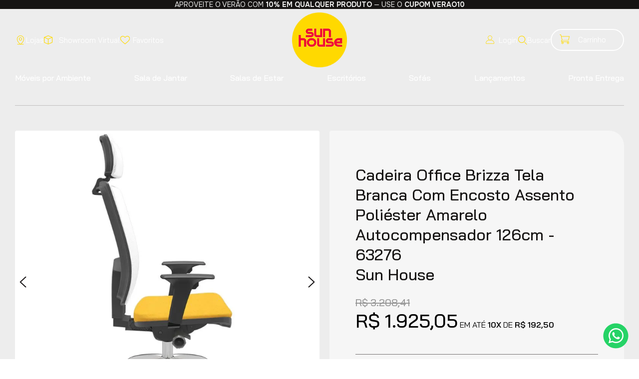

--- FILE ---
content_type: text/css
request_url: https://sunhouse.vtexassets.com/_v/public/assets/v1/bundle/css/asset.min.css?v=3&files=theme,sunhouse.sunhouse@0.10.12$style.common,sunhouse.sunhouse@0.10.12$style.small,sunhouse.sunhouse@0.10.12$style.notsmall,sunhouse.sunhouse@0.10.12$style.large,sunhouse.sunhouse@0.10.12$style.xlarge&files=fonts,dc21ddd54042bf71929062bd8d82e29c7ce54451&files=npm,animate.css@3.7.0/animate.min.css&files=react~vtex.render-runtime@8.136.1,common&files=react~vtex.store-components@3.178.5,Container,BackToTopButton,ProductDescription,DiscountBadge,Logo,3,SKUSelector&files=react~vtex.styleguide@9.146.16,0,29,15,1,Spinner,Tooltip,NumericStepper&files=react~vtex.flex-layout@0.21.5,0&files=react~vtex.admin-pages@4.59.0,HighlightOverlay&files=react~sunhouse.ra-trustvox@0.0.4,Reviews&files=react~vtex.reviews-and-ratings@3.20.1,0&files=react~sunhouse.fixed-layout@0.0.2,FixedLayout&files=react~vtex.rich-text@0.16.1,index&files=react~sunhouse.product-images-custom@1.2.1,0,ProductImagesCustom&files=react~vtex.store-video@1.4.3,0&files=react~vtex.wish-list@1.18.2,AddProductBtn&files=react~vtex.product-summary@2.91.1,ProductSummaryImage&files=react~sunhouse.embla-carousel@1.3.0,0&files=react~sunhouse.enhanced-sku-selector@1.2.0,SKUSelector&files=react~sunhouse.shipping-simulator@1.16.4,0&files=react~sunhouse.auth-utils@2.2.2,Logged,UnLogged,Greetting&files=react~vtex.overlay-layout@0.1.3,1&files=react~sunhouse.minicart@2.77.0,0&files=react~sunhouse.store-components@4.14.3,6,SearchBar&files=overrides,vtex.product-list@0.37.5$overrides,vtex.minicart@2.68.0$overrides,sunhouse.minicart@2.77.0$overrides,sunhouse.sunhouse@0.11.5$overrides,sunhouse.sunhouse@0.11.5$fonts&workspace=master
body_size: 88820
content:
@import url(https://fonts.googleapis.com/css2?family=Oswald:wght@400;700&display=swap);@import url(https://cdn.jsdelivr.net/npm/bootstrap-icons@1.13.1/font/bootstrap-icons.min.css);@import url(https://fonts.googleapis.com/css2?family=Asul:wght@400;700&family=Bai+Jamjuree:ital,wght@0,200;0,300;0,400;0,500;0,600;0,700;1,200;1,300;1,400;1,500;1,600;1,700&family=Onest:wght@100..900&family=Red+Hat+Display:ital,wght@0,300..900;1,300..900&display=swap);html{line-height:1.15;-ms-text-size-adjust:100%;-webkit-text-size-adjust:100%}body{margin:0}article,aside,footer,header,nav,section{display:block}h1{font-size:2em;margin:.67em 0}figcaption,figure,main{display:block}figure{margin:1em 40px}hr{box-sizing:content-box;height:0;overflow:visible}pre{font-family:monospace,monospace;font-size:1em}a{background-color:transparent;-webkit-text-decoration-skip:objects}abbr[title]{border-bottom:none;text-decoration:underline;-webkit-text-decoration:underline dotted;text-decoration:underline dotted}b,strong{font-weight:inherit;font-weight:bolder}code,kbd,samp{font-family:monospace,monospace;font-size:1em}dfn{font-style:italic}mark{background-color:#ff0;color:#000}small{font-size:80%}sub,sup{font-size:75%;line-height:0;position:relative;vertical-align:baseline}sub{bottom:-.25em}sup{top:-.5em}audio,video{display:inline-block}audio:not([controls]){display:none;height:0}img{border-style:none}svg:not(:root){overflow:hidden}button,input,optgroup,select,textarea{font-family:sans-serif;font-size:100%;line-height:1.15;margin:0}button,input{overflow:visible}button,select{text-transform:none}[type=reset],[type=submit],button,html [type=button]{-webkit-appearance:button}[type=button]::-moz-focus-inner,[type=reset]::-moz-focus-inner,[type=submit]::-moz-focus-inner,button::-moz-focus-inner{border-style:none;padding:0}[type=button]:-moz-focusring,[type=reset]:-moz-focusring,[type=submit]:-moz-focusring,button:-moz-focusring{outline:1px dotted ButtonText}fieldset{padding:.35em .75em .625em}legend{box-sizing:border-box;color:inherit;display:table;max-width:100%;padding:0;white-space:normal}progress{display:inline-block;vertical-align:baseline}textarea{overflow:auto}[type=checkbox],[type=radio]{box-sizing:border-box;padding:0}[type=number]::-webkit-inner-spin-button,[type=number]::-webkit-outer-spin-button{height:auto}[type=search]{-webkit-appearance:textfield;outline-offset:-2px}[type=search]::-webkit-search-cancel-button,[type=search]::-webkit-search-decoration{-webkit-appearance:none}::-webkit-file-upload-button{-webkit-appearance:button;font:inherit}details,menu{display:block}summary{display:list-item}canvas{display:inline-block}[hidden],template{display:none}.aspect-ratio{height:0;position:relative}.aspect-ratio--16x9{padding-bottom:56.25%}.aspect-ratio--9x16{padding-bottom:177.77%}.aspect-ratio--4x3{padding-bottom:75%}.aspect-ratio--3x4{padding-bottom:133.33%}.aspect-ratio--6x4{padding-bottom:66.6%}.aspect-ratio--4x6{padding-bottom:150%}.aspect-ratio--8x5{padding-bottom:62.5%}.aspect-ratio--5x8{padding-bottom:160%}.aspect-ratio--7x5{padding-bottom:71.42%}.aspect-ratio--5x7{padding-bottom:140%}.aspect-ratio--1x1{padding-bottom:100%}.aspect-ratio--object{position:absolute;top:0;right:0;bottom:0;left:0;width:100%;height:100%;z-index:100}.bg-rebel-pink{background-color:#f71963}.bg-heavy-rebel-pink{background-color:#dd1659}.bg-elite-purple{background-color:#8914cc}.bg-near-black{background-color:#3f3f40}.bg-dark-gray{background-color:#585959}.bg-mid-gray{background-color:#727273}.bg-gray{background-color:#979899}.bg-silver{background-color:#cacbcc}.bg-light-gray{background-color:#e3e4e6}.bg-light-silver{background-color:#f2f4f5}.bg-near-white{background-color:#f7f9fa}.bg-white{background-color:#fff}.bg-washed-blue{background-color:#edf4fa}.bg-light-blue{background-color:#cce8ff}.bg-blue{background-color:#368df7}.bg-heavy-blue{background-color:#2a6dbf}.bg-light-marine{background-color:#3d5980}.bg-marine{background-color:#25354d}.bg-serious-black{background-color:#142032}.bg-green{background-color:#8bc34a}.bg-washed-green{background-color:#eafce3}.bg-red{background-color:#ff4c4c}.bg-washed-red{background-color:#ffe6e6}.bg-yellow{background-color:#ffb100}.bg-washed-yellow{background-color:#fff6e0}.bg-black-90{background-color:rgba(0,0,0,.9)}.bg-black-80{background-color:rgba(0,0,0,.8)}.bg-black-70{background-color:rgba(0,0,0,.7)}.bg-black-60{background-color:rgba(0,0,0,.6)}.bg-black-50{background-color:rgba(0,0,0,.5)}.bg-black-40{background-color:rgba(0,0,0,.4)}.bg-black-30{background-color:rgba(0,0,0,.3)}.bg-black-20{background-color:rgba(0,0,0,.2)}.bg-black-10{background-color:rgba(0,0,0,.1)}.bg-black-05{background-color:rgba(0,0,0,.05)}.bg-black-025{background-color:rgba(0,0,0,.025)}.bg-black-0125{background-color:rgba(0,0,0,.0125)}.bg-white-90{background-color:hsla(0,0%,100%,.9)}.bg-white-80{background-color:hsla(0,0%,100%,.8)}.bg-white-70{background-color:hsla(0,0%,100%,.7)}.bg-white-60{background-color:hsla(0,0%,100%,.6)}.bg-white-50{background-color:hsla(0,0%,100%,.5)}.bg-white-40{background-color:hsla(0,0%,100%,.4)}.bg-white-30{background-color:hsla(0,0%,100%,.3)}.bg-white-20{background-color:hsla(0,0%,100%,.2)}.bg-white-10{background-color:hsla(0,0%,100%,.1)}.bg-white-05{background-color:hsla(0,0%,100%,.05)}.bg-white-025{background-color:hsla(0,0%,100%,.025)}.bg-white-0125{background-color:hsla(0,0%,100%,.0125)}.bg-base{background-color:#fff}.bg-base--inverted{background-color:#2d2926}.bg-action-primary{background-color:#f90041}.bg-action-secondary{background-color:#eef3f7}.bg-emphasis{background-color:#f71963}.bg-disabled{background-color:#f2f4f5}.bg-success{background-color:#8bc34a}.bg-success--faded{background-color:#eafce3}.bg-danger{background-color:#ff4c4c}.bg-danger--faded{background-color:#ffe6e6}.bg-warning{background-color:#ffb100}.bg-warning--faded{background-color:#fff6e0}.bg-muted-1{background-color:#727273}.bg-muted-2{background-color:#979899}.bg-muted-3{background-color:#cacbcc}.bg-muted-4{background-color:#e3e4e6}.bg-muted-5{background-color:#f2f4f5}.bg-transparent{background-color:transparent}.cover{background-size:cover!important}.contain{background-size:contain!important}.bg-center{background-position:50%}.bg-center,.bg-top{background-repeat:no-repeat}.bg-top{background-position:top}.bg-right{background-position:100%}.bg-bottom,.bg-right{background-repeat:no-repeat}.bg-bottom{background-position:bottom}.bg-left{background-repeat:no-repeat;background-position:0}.ba{border-style:solid;border-width:1px}.bt{border-top-style:solid;border-top-width:1px}.br{border-right-style:solid;border-right-width:1px}.bb{border-bottom-style:solid;border-bottom-width:1px}.bl{border-left-style:solid;border-left-width:1px}.bn{border-style:none;border-width:0}.b--rebel-pink{border-color:#f71963}.b--heavy-rebel-pink{border-color:#dd1659}.b--elite-purple{border-color:#8914cc}.b--near-black{border-color:#3f3f40}.b--dark-gray{border-color:#585959}.b--mid-gray{border-color:#727273}.b--gray{border-color:#979899}.b--silver{border-color:#cacbcc}.b--light-gray{border-color:#e3e4e6}.b--light-silver{border-color:#f2f4f5}.b--near-white{border-color:#f7f9fa}.b--white{border-color:#fff}.b--washed-blue{border-color:#edf4fa}.b--light-blue{border-color:#cce8ff}.b--blue{border-color:#368df7}.b--heavy-blue{border-color:#2a6dbf}.b--light-marine{border-color:#3d5980}.b--marine{border-color:#25354d}.b--serious-black{border-color:#142032}.b--green{border-color:#8bc34a}.b--washed-green{border-color:#eafce3}.b--red{border-color:#ff4c4c}.b--washed-red{border-color:#ffe6e6}.b--yellow{border-color:#ffb100}.b--washed-yellow{border-color:#fff6e0}.b--black-90{border-color:rgba(0,0,0,.9)}.b--black-80{border-color:rgba(0,0,0,.8)}.b--black-70{border-color:rgba(0,0,0,.7)}.b--black-60{border-color:rgba(0,0,0,.6)}.b--black-50{border-color:rgba(0,0,0,.5)}.b--black-40{border-color:rgba(0,0,0,.4)}.b--black-30{border-color:rgba(0,0,0,.3)}.b--black-20{border-color:rgba(0,0,0,.2)}.b--black-10{border-color:rgba(0,0,0,.1)}.b--black-05{border-color:rgba(0,0,0,.05)}.b--black-025{border-color:rgba(0,0,0,.025)}.b--black-0125{border-color:rgba(0,0,0,.0125)}.b--white-90{border-color:hsla(0,0%,100%,.9)}.b--white-80{border-color:hsla(0,0%,100%,.8)}.b--white-70{border-color:hsla(0,0%,100%,.7)}.b--white-60{border-color:hsla(0,0%,100%,.6)}.b--white-50{border-color:hsla(0,0%,100%,.5)}.b--white-40{border-color:hsla(0,0%,100%,.4)}.b--white-30{border-color:hsla(0,0%,100%,.3)}.b--white-20{border-color:hsla(0,0%,100%,.2)}.b--white-10{border-color:hsla(0,0%,100%,.1)}.b--white-05{border-color:hsla(0,0%,100%,.05)}.b--white-025{border-color:hsla(0,0%,100%,.025)}.b--white-0125{border-color:hsla(0,0%,100%,.0125)}.b--action-primary{border-color:#f90041}.b--action-secondary{border-color:#eef3f7}.b--emphasis{border-color:#f71963}.b--disabled{border-color:#e3e4e6}.b--success{border-color:#8bc34a}.b--success--faded{border-color:#eafce3}.b--danger{border-color:#ff4c4c}.b--danger--faded{border-color:#ffe6e6}.b--warning{border-color:#ffb100}.b--warning--faded{border-color:#fff6e0}.b--muted-1{border-color:#727273}.b--muted-2{border-color:#979899}.b--muted-3{border-color:#cacbcc}.b--muted-4{border-color:#e3e4e6}.b--muted-5{border-color:#f2f4f5}.b--transparent{border-color:transparent}.br0{border-radius:0}.br1{border-radius:.125rem}.br2{border-radius:.25rem}.br3{border-radius:.5rem}.br4{border-radius:1rem}.br-100{border-radius:100%}.br-pill{border-radius:9999px}.br--bottom{border-top-left-radius:0;border-top-right-radius:0}.br--top{border-bottom-right-radius:0}.br--right,.br--top{border-bottom-left-radius:0}.br--right{border-top-left-radius:0}.br--left{border-top-right-radius:0;border-bottom-right-radius:0}.b--dotted{border-style:dotted}.b--dashed{border-style:dashed}.b--solid{border-style:solid}.b--none{border-style:none}.bw0{border-width:0}.bw1{border-width:.125rem}.bw2{border-width:.25rem}.bw3{border-width:.5rem}.bw4{border-width:1rem}.bw5{border-width:2rem}.bt-0{border-top-width:0}.br-0{border-right-width:0}.bb-0{border-bottom-width:0}.bl-0{border-left-width:0}.shadow-1{box-shadow:0 0 4px 2px rgba(0,0,0,.2)}.shadow-2{box-shadow:0 0 8px 2px rgba(0,0,0,.2)}.shadow-3{box-shadow:2px 2px 4px 2px rgba(0,0,0,.2)}.shadow-4{box-shadow:2px 2px 8px 0 rgba(0,0,0,.2)}.shadow-5{box-shadow:4px 4px 8px 0 rgba(0,0,0,.2)}.border-box,a,article,aside,blockquote,body,code,dd,div,dl,dt,fieldset,figcaption,figure,footer,form,h1,h2,h3,h4,h5,h6,header,html,input[type=email],input[type=number],input[type=password],input[type=tel],input[type=text],input[type=url],legend,li,main,nav,ol,p,pre,section,table,td,textarea,th,tr,ul{box-sizing:border-box}.pre{overflow-x:auto;overflow-y:hidden;overflow:scroll}.pa0{padding:0}.ma0,.na0{margin:0}.pl0{padding-left:0}.ml0,.nl0{margin-left:0}.pr0{padding-right:0}.mr0,.nr0{margin-right:0}.pt0{padding-top:0}.mt0,.nt0{margin-top:0}.pb0{padding-bottom:0}.mb0,.nb0{margin-bottom:0}.pv0{padding-top:0;padding-bottom:0}.mv0,.nv0{margin-top:0;margin-bottom:0}.ph0{padding-left:0;padding-right:0}.mh0,.nh0{margin-left:0;margin-right:0}.pa1{padding:.125rem}.ma1{margin:.125rem}.na1{margin:-.125rem}.pl1{padding-left:.125rem}.ml1{margin-left:.125rem}.nl1{margin-left:-.125rem}.pr1{padding-right:.125rem}.mr1{margin-right:.125rem}.nr1{margin-right:-.125rem}.pt1{padding-top:.125rem}.mt1{margin-top:.125rem}.nt1{margin-top:-.125rem}.pb1{padding-bottom:.125rem}.mb1{margin-bottom:.125rem}.nb1{margin-bottom:-.125rem}.pv1{padding-top:.125rem;padding-bottom:.125rem}.mv1{margin-top:.125rem;margin-bottom:.125rem}.nv1{margin-top:-.125rem;margin-bottom:-.125rem}.ph1{padding-left:.125rem;padding-right:.125rem}.mh1{margin-left:.125rem;margin-right:.125rem}.nh1{margin-left:-.125rem;margin-right:-.125rem}.pa2{padding:.25rem}.ma2{margin:.25rem}.na2{margin:-.25rem}.pl2{padding-left:.25rem}.ml2{margin-left:.25rem}.nl2{margin-left:-.25rem}.pr2{padding-right:.25rem}.mr2{margin-right:.25rem}.nr2{margin-right:-.25rem}.pt2{padding-top:.25rem}.mt2{margin-top:.25rem}.nt2{margin-top:-.25rem}.pb2{padding-bottom:.25rem}.mb2{margin-bottom:.25rem}.nb2{margin-bottom:-.25rem}.pv2{padding-top:.25rem;padding-bottom:.25rem}.mv2{margin-top:.25rem;margin-bottom:.25rem}.nv2{margin-top:-.25rem;margin-bottom:-.25rem}.ph2{padding-left:.25rem;padding-right:.25rem}.mh2{margin-left:.25rem;margin-right:.25rem}.nh2{margin-left:-.25rem;margin-right:-.25rem}.pa3{padding:.5rem}.ma3{margin:.5rem}.na3{margin:-.5rem}.pl3{padding-left:.5rem}.ml3{margin-left:.5rem}.nl3{margin-left:-.5rem}.pr3{padding-right:.5rem}.mr3{margin-right:.5rem}.nr3{margin-right:-.5rem}.pt3{padding-top:.5rem}.mt3{margin-top:.5rem}.nt3{margin-top:-.5rem}.pb3{padding-bottom:.5rem}.mb3{margin-bottom:.5rem}.nb3{margin-bottom:-.5rem}.pv3{padding-top:.5rem;padding-bottom:.5rem}.mv3{margin-top:.5rem;margin-bottom:.5rem}.nv3{margin-top:-.5rem;margin-bottom:-.5rem}.ph3{padding-left:.5rem;padding-right:.5rem}.mh3{margin-left:.5rem;margin-right:.5rem}.nh3{margin-left:-.5rem;margin-right:-.5rem}.pa4{padding:.75rem}.ma4{margin:.75rem}.na4{margin:-.75rem}.pl4{padding-left:.75rem}.ml4{margin-left:.75rem}.nl4{margin-left:-.75rem}.pr4{padding-right:.75rem}.mr4{margin-right:.75rem}.nr4{margin-right:-.75rem}.pt4{padding-top:.75rem}.mt4{margin-top:.75rem}.nt4{margin-top:-.75rem}.pb4{padding-bottom:.75rem}.mb4{margin-bottom:.75rem}.nb4{margin-bottom:-.75rem}.pv4{padding-top:.75rem;padding-bottom:.75rem}.mv4{margin-top:.75rem;margin-bottom:.75rem}.nv4{margin-top:-.75rem;margin-bottom:-.75rem}.ph4{padding-left:.75rem;padding-right:.75rem}.mh4{margin-left:.75rem;margin-right:.75rem}.nh4{margin-left:-.75rem;margin-right:-.75rem}.pa5{padding:1rem}.ma5{margin:1rem}.na5{margin:-1rem}.pl5{padding-left:1rem}.ml5{margin-left:1rem}.nl5{margin-left:-1rem}.pr5{padding-right:1rem}.mr5{margin-right:1rem}.nr5{margin-right:-1rem}.pt5{padding-top:1rem}.mt5{margin-top:1rem}.nt5{margin-top:-1rem}.pb5{padding-bottom:1rem}.mb5{margin-bottom:1rem}.nb5{margin-bottom:-1rem}.pv5{padding-top:1rem;padding-bottom:1rem}.mv5{margin-top:1rem;margin-bottom:1rem}.nv5{margin-top:-1rem;margin-bottom:-1rem}.ph5{padding-left:1rem;padding-right:1rem}.mh5{margin-left:1rem;margin-right:1rem}.nh5{margin-left:-1rem;margin-right:-1rem}.pa6{padding:1.5rem}.ma6{margin:1.5rem}.na6{margin:-1.5rem}.pl6{padding-left:1.5rem}.ml6{margin-left:1.5rem}.nl6{margin-left:-1.5rem}.pr6{padding-right:1.5rem}.mr6{margin-right:1.5rem}.nr6{margin-right:-1.5rem}.pt6{padding-top:1.5rem}.mt6{margin-top:1.5rem}.nt6{margin-top:-1.5rem}.pb6{padding-bottom:1.5rem}.mb6{margin-bottom:1.5rem}.nb6{margin-bottom:-1.5rem}.pv6{padding-top:1.5rem;padding-bottom:1.5rem}.mv6{margin-top:1.5rem;margin-bottom:1.5rem}.nv6{margin-top:-1.5rem;margin-bottom:-1.5rem}.ph6{padding-left:1.5rem;padding-right:1.5rem}.mh6{margin-left:1.5rem;margin-right:1.5rem}.nh6{margin-left:-1.5rem;margin-right:-1.5rem}.pa7{padding:2rem}.ma7{margin:2rem}.na7{margin:-2rem}.pl7{padding-left:2rem}.ml7{margin-left:2rem}.nl7{margin-left:-2rem}.pr7{padding-right:2rem}.mr7{margin-right:2rem}.nr7{margin-right:-2rem}.pt7{padding-top:2rem}.mt7{margin-top:2rem}.nt7{margin-top:-2rem}.pb7{padding-bottom:2rem}.mb7{margin-bottom:2rem}.nb7{margin-bottom:-2rem}.pv7{padding-top:2rem;padding-bottom:2rem}.mv7{margin-top:2rem;margin-bottom:2rem}.nv7{margin-top:-2rem;margin-bottom:-2rem}.ph7{padding-left:2rem;padding-right:2rem}.mh7{margin-left:2rem;margin-right:2rem}.nh7{margin-left:-2rem;margin-right:-2rem}.pa8{padding:3rem}.ma8{margin:3rem}.na8{margin:-3rem}.pl8{padding-left:3rem}.ml8{margin-left:3rem}.nl8{margin-left:-3rem}.pr8{padding-right:3rem}.mr8{margin-right:3rem}.nr8{margin-right:-3rem}.pt8{padding-top:3rem}.mt8{margin-top:3rem}.nt8{margin-top:-3rem}.pb8{padding-bottom:3rem}.mb8{margin-bottom:3rem}.nb8{margin-bottom:-3rem}.pv8{padding-top:3rem;padding-bottom:3rem}.mv8{margin-top:3rem;margin-bottom:3rem}.nv8{margin-top:-3rem;margin-bottom:-3rem}.ph8{padding-left:3rem;padding-right:3rem}.mh8{margin-left:3rem;margin-right:3rem}.nh8{margin-left:-3rem;margin-right:-3rem}.pa9{padding:4rem}.ma9{margin:4rem}.na9{margin:-4rem}.pl9{padding-left:4rem}.ml9{margin-left:4rem}.nl9{margin-left:-4rem}.pr9{padding-right:4rem}.mr9{margin-right:4rem}.nr9{margin-right:-4rem}.pt9{padding-top:4rem}.mt9{margin-top:4rem}.nt9{margin-top:-4rem}.pb9{padding-bottom:4rem}.mb9{margin-bottom:4rem}.nb9{margin-bottom:-4rem}.pv9{padding-top:4rem;padding-bottom:4rem}.mv9{margin-top:4rem;margin-bottom:4rem}.nv9{margin-top:-4rem;margin-bottom:-4rem}.ph9{padding-left:4rem;padding-right:4rem}.mh9{margin-left:4rem;margin-right:4rem}.nh9{margin-left:-4rem;margin-right:-4rem}.pa10{padding:8rem}.ma10{margin:8rem}.na10{margin:-8rem}.pl10{padding-left:8rem}.ml10{margin-left:8rem}.nl10{margin-left:-8rem}.pr10{padding-right:8rem}.mr10{margin-right:8rem}.nr10{margin-right:-8rem}.pt10{padding-top:8rem}.mt10{margin-top:8rem}.nt10{margin-top:-8rem}.pb10{padding-bottom:8rem}.mb10{margin-bottom:8rem}.nb10{margin-bottom:-8rem}.pv10{padding-top:8rem;padding-bottom:8rem}.mv10{margin-top:8rem;margin-bottom:8rem}.nv10{margin-top:-8rem;margin-bottom:-8rem}.ph10{padding-left:8rem;padding-right:8rem}.mh10{margin-left:8rem;margin-right:8rem}.nh10{margin-left:-8rem;margin-right:-8rem}.pa11{padding:16rem}.ma11{margin:16rem}.na11{margin:-16rem}.pl11{padding-left:16rem}.ml11{margin-left:16rem}.nl11{margin-left:-16rem}.pr11{padding-right:16rem}.mr11{margin-right:16rem}.nr11{margin-right:-16rem}.pt11{padding-top:16rem}.mt11{margin-top:16rem}.nt11{margin-top:-16rem}.pb11{padding-bottom:16rem}.mb11{margin-bottom:16rem}.nb11{margin-bottom:-16rem}.pv11{padding-top:16rem;padding-bottom:16rem}.mv11{margin-top:16rem;margin-bottom:16rem}.nv11{margin-top:-16rem;margin-bottom:-16rem}.ph11{padding-left:16rem;padding-right:16rem}.mh11{margin-left:16rem;margin-right:16rem}.nh11{margin-left:-16rem;margin-right:-16rem}.top-0{top:0}.right-0{right:0}.bottom-0{bottom:0}.left-0{left:0}.top-1{top:1rem}.right-1{right:1rem}.bottom-1{bottom:1rem}.left-1{left:1rem}.top-2{top:2rem}.right-2{right:2rem}.bottom-2{bottom:2rem}.left-2{left:2rem}.top--1{top:-1rem}.right--1{right:-1rem}.bottom--1{bottom:-1rem}.left--1{left:-1rem}.top--2{top:-2rem}.right--2{right:-2rem}.bottom--2{bottom:-2rem}.left--2{left:-2rem}.absolute--fill{top:0;right:0;bottom:0;left:0}.cf:after,.cf:before{content:" ";display:table}.cf:after{clear:both}.cf{*zoom:1}.cl{clear:left}.cr{clear:right}.cb{clear:both}.cn{clear:none}.dn{display:none}.di{display:inline}.db{display:block}.dib{display:inline-block}.dit{display:inline-table}.dt{display:table}.dtc{display:table-cell}.dt-row{display:table-row}.dt-row-group{display:table-row-group}.dt-column{display:table-column}.dt-column-group{display:table-column-group}.dt--fixed{table-layout:fixed;width:100%}.flex{display:-webkit-box;display:flex}.inline-flex{display:-webkit-inline-box;display:inline-flex}.flex-auto{-webkit-box-flex:1;flex:1 1 auto;min-width:0;min-height:0}.flex-none{-webkit-box-flex:0;flex:none}.flex-column{-webkit-box-orient:vertical;flex-direction:column}.flex-column,.flex-row{-webkit-box-direction:normal}.flex-row{-webkit-box-orient:horizontal;flex-direction:row}.flex-wrap{flex-wrap:wrap}.flex-nowrap{flex-wrap:nowrap}.flex-wrap-reverse{flex-wrap:wrap-reverse}.flex-column-reverse{-webkit-box-orient:vertical;-webkit-box-direction:reverse;flex-direction:column-reverse}.flex-row-reverse{-webkit-box-orient:horizontal;-webkit-box-direction:reverse;flex-direction:row-reverse}.items-start{-webkit-box-align:start;align-items:flex-start}.items-end{-webkit-box-align:end;align-items:flex-end}.items-center{-webkit-box-align:center;align-items:center}.items-baseline{-webkit-box-align:baseline;align-items:baseline}.items-stretch{-webkit-box-align:stretch;align-items:stretch}.self-start{align-self:flex-start}.self-end{align-self:flex-end}.self-center{align-self:center}.self-baseline{align-self:baseline}.self-stretch{align-self:stretch}.justify-start{-webkit-box-pack:start;justify-content:flex-start}.justify-end{-webkit-box-pack:end;justify-content:flex-end}.justify-center{-webkit-box-pack:center;justify-content:center}.justify-between{-webkit-box-pack:justify;justify-content:space-between}.justify-around{justify-content:space-around}.content-start{align-content:flex-start}.content-end{align-content:flex-end}.content-center{align-content:center}.content-between{align-content:space-between}.content-around{align-content:space-around}.content-stretch{align-content:stretch}.order-0{-webkit-box-ordinal-group:1;order:0}.order-1{-webkit-box-ordinal-group:2;order:1}.order-2{-webkit-box-ordinal-group:3;order:2}.order-3{-webkit-box-ordinal-group:4;order:3}.order-4{-webkit-box-ordinal-group:5;order:4}.order-5{-webkit-box-ordinal-group:6;order:5}.order-6{-webkit-box-ordinal-group:7;order:6}.order-7{-webkit-box-ordinal-group:8;order:7}.order-8{-webkit-box-ordinal-group:9;order:8}.order-last{-webkit-box-ordinal-group:100000;order:99999}.flex-grow-0{-webkit-box-flex:0;flex-grow:0}.flex-grow-1{-webkit-box-flex:1;flex-grow:1}.flex-shrink-0{flex-shrink:0}.flex-shrink-1{flex-shrink:1}.fl{float:left}.fl,.fr{_display:inline}.fr{float:right}.fn{float:none}body,button,input,optgroup,select,textarea{-webkit-font-smoothing:antialiased;-moz-osx-font-smoothing:grayscale}.sans-serif,body,button,input,optgroup,select,textarea{font-family:-apple-system,BlinkMacSystemFont,avenir next,avenir,helvetica neue,helvetica,ubuntu,roboto,noto,segoe ui,arial,sans-serif}.code,code{font-family:Consolas,monaco,monospace}.i{font-style:italic}.fs-normal{font-style:normal}.input-reset{-webkit-appearance:none;-moz-appearance:none}.button-reset::-moz-focus-inner,.input-reset::-moz-focus-inner{border:0;padding:0}.link{text-decoration:none}.link,.link:active,.link:focus,.link:hover,.link:link,.link:visited{-webkit-transition:color .15s ease-in;transition:color .15s ease-in}.link:focus{outline:1px dotted currentColor}.list{list-style-type:none}.h1{height:1rem}.h2{height:2rem}.h3{height:4rem}.h4{height:8rem}.h5{height:16rem}.h-25{height:25%}.h-50{height:50%}.h-75{height:75%}.h-100{height:100%}.min-h-100{min-height:100%}.vh-25{height:25vh}.vh-50{height:50vh}.vh-75{height:75vh}.vh-100{height:100vh}.min-vh-100{min-height:100vh}.h-auto{height:auto}.h-inherit{height:inherit}.h-small{height:2rem;box-sizing:border-box}.min-h-small{min-height:2rem;box-sizing:border-box}.h-regular{height:2.5rem;box-sizing:border-box}.min-h-regular{min-height:2.5rem;box-sizing:border-box}.h-large{height:3rem;box-sizing:border-box}.min-h-large{min-height:3rem;box-sizing:border-box}.rebel-pink{color:#f71963}.heavy-rebel-pink{color:#dd1659}.elite-purple{color:#8914cc}.near-black{color:#3f3f40}.dark-gray{color:#585959}.mid-gray{color:#727273}.gray{color:#979899}.silver{color:#cacbcc}.light-gray{color:#e3e4e6}.light-silver{color:#f2f4f5}.near-white{color:#f7f9fa}.white{color:#fff}.washed-blue{color:#edf4fa}.light-blue{color:#cce8ff}.blue{color:#368df7}.heavy-blue{color:#2a6dbf}.light-marine{color:#3d5980}.marine{color:#25354d}.serious-black{color:#142032}.green{color:#8bc34a}.washed-green{color:#eafce3}.red{color:#ff4c4c}.washed-red{color:#ffe6e6}.yellow{color:#ffb100}.washed-yellow{color:#fff6e0}.black-90{color:rgba(0,0,0,.9)}.black-80{color:rgba(0,0,0,.8)}.black-70{color:rgba(0,0,0,.7)}.black-60{color:rgba(0,0,0,.6)}.black-50{color:rgba(0,0,0,.5)}.black-40{color:rgba(0,0,0,.4)}.black-30{color:rgba(0,0,0,.3)}.black-20{color:rgba(0,0,0,.2)}.black-10{color:rgba(0,0,0,.1)}.black-05{color:rgba(0,0,0,.05)}.black-025{color:rgba(0,0,0,.025)}.black-0125{color:rgba(0,0,0,.0125)}.white-90{color:hsla(0,0%,100%,.9)}.white-80{color:hsla(0,0%,100%,.8)}.white-70{color:hsla(0,0%,100%,.7)}.white-60{color:hsla(0,0%,100%,.6)}.white-50{color:hsla(0,0%,100%,.5)}.white-40{color:hsla(0,0%,100%,.4)}.white-30{color:hsla(0,0%,100%,.3)}.white-20{color:hsla(0,0%,100%,.2)}.white-10{color:hsla(0,0%,100%,.1)}.white-05{color:hsla(0,0%,100%,.05)}.white-025{color:hsla(0,0%,100%,.025)}.white-0125{color:hsla(0,0%,100%,.0125)}.c-action-primary,.c-action-secondary{color:#eef3f7}.c-link{color:#f90041}.c-emphasis{color:#f71963}.c-disabled{color:#979899}.c-success{color:#f9f9f9}.c-success--faded{color:#eafce3}.c-danger{color:#ff4c4c}.c-danger--faded{color:#ffe6e6}.c-warning{color:#ffb100}.c-warning--faded{color:#fff6e0}.c-muted-1{color:#727273}.c-muted-2{color:#979899}.c-muted-3{color:#cacbcc}.c-muted-4{color:#e3e4e6}.c-muted-5{color:#f2f4f5}.c-on-base{color:#2d2926}.c-on-action-primary,.c-on-base--inverted{color:#fff}.c-on-action-secondary{color:#f90041}.c-on-emphasis{color:#fff}.c-on-disabled{color:#979899}.c-on-success{color:#fff}.c-on-success--faded{color:#2d2926}.c-on-danger{color:#fff}.c-on-danger--faded{color:#2d2926}.c-on-warning{color:#fff}.c-on-warning--faded{color:#1a1a1a}.c-on-muted-1,.c-on-muted-2{color:#fff}.c-on-muted-3,.c-on-muted-4,.c-on-muted-5{color:#2d2926}.hover-rebel-pink:focus,.hover-rebel-pink:hover{color:#f71963}.hover-heavy-rebel-pink:focus,.hover-heavy-rebel-pink:hover{color:#dd1659}.hover-elite-purple:focus,.hover-elite-purple:hover{color:#8914cc}.hover-near-black:focus,.hover-near-black:hover{color:#3f3f40}.hover-dark-gray:focus,.hover-dark-gray:hover{color:#585959}.hover-mid-gray:focus,.hover-mid-gray:hover{color:#727273}.hover-gray:focus,.hover-gray:hover{color:#979899}.hover-silver:focus,.hover-silver:hover{color:#cacbcc}.hover-light-gray:focus,.hover-light-gray:hover{color:#e3e4e6}.hover-light-silver:focus,.hover-light-silver:hover{color:#f2f4f5}.hover-near-white:focus,.hover-near-white:hover{color:#f7f9fa}.hover-white:focus,.hover-white:hover{color:#fff}.hover-washed-blue:focus,.hover-washed-blue:hover{color:#edf4fa}.hover-light-blue:focus,.hover-light-blue:hover{color:#cce8ff}.hover-blue:focus,.hover-blue:hover{color:#368df7}.hover-heavy-blue:focus,.hover-heavy-blue:hover{color:#2a6dbf}.hover-light-marine:focus,.hover-light-marine:hover{color:#3d5980}.hover-marine:focus,.hover-marine:hover{color:#25354d}.hover-serious-black:focus,.hover-serious-black:hover{color:#142032}.hover-green:focus,.hover-green:hover{color:#8bc34a}.hover-washed-green:focus,.hover-washed-green:hover{color:#eafce3}.hover-red:focus,.hover-red:hover{color:#ff4c4c}.hover-washed-red:focus,.hover-washed-red:hover{color:#ffe6e6}.hover-yellow:focus,.hover-yellow:hover{color:#ffb100}.hover-washed-yellow:focus,.hover-washed-yellow:hover{color:#fff6e0}.hover-black-90:focus,.hover-black-90:hover{color:rgba(0,0,0,.9)}.hover-black-80:focus,.hover-black-80:hover{color:rgba(0,0,0,.8)}.hover-black-70:focus,.hover-black-70:hover{color:rgba(0,0,0,.7)}.hover-black-60:focus,.hover-black-60:hover{color:rgba(0,0,0,.6)}.hover-black-50:focus,.hover-black-50:hover{color:rgba(0,0,0,.5)}.hover-black-40:focus,.hover-black-40:hover{color:rgba(0,0,0,.4)}.hover-black-30:focus,.hover-black-30:hover{color:rgba(0,0,0,.3)}.hover-black-20:focus,.hover-black-20:hover{color:rgba(0,0,0,.2)}.hover-black-10:focus,.hover-black-10:hover{color:rgba(0,0,0,.1)}.hover-black-05:focus,.hover-black-05:hover{color:rgba(0,0,0,.05)}.hover-black-025:focus,.hover-black-025:hover{color:rgba(0,0,0,.025)}.hover-black-0125:focus,.hover-black-0125:hover{color:rgba(0,0,0,.0125)}.hover-white-90:focus,.hover-white-90:hover{color:hsla(0,0%,100%,.9)}.hover-white-80:focus,.hover-white-80:hover{color:hsla(0,0%,100%,.8)}.hover-white-70:focus,.hover-white-70:hover{color:hsla(0,0%,100%,.7)}.hover-white-60:focus,.hover-white-60:hover{color:hsla(0,0%,100%,.6)}.hover-white-50:focus,.hover-white-50:hover{color:hsla(0,0%,100%,.5)}.hover-white-40:focus,.hover-white-40:hover{color:hsla(0,0%,100%,.4)}.hover-white-30:focus,.hover-white-30:hover{color:hsla(0,0%,100%,.3)}.hover-white-20:focus,.hover-white-20:hover{color:hsla(0,0%,100%,.2)}.hover-white-10:focus,.hover-white-10:hover{color:hsla(0,0%,100%,.1)}.hover-white-05:focus,.hover-white-05:hover{color:hsla(0,0%,100%,.05)}.hover-white-025:focus,.hover-white-025:hover{color:hsla(0,0%,100%,.025)}.hover-white-0125:focus,.hover-white-0125:hover{color:hsla(0,0%,100%,.0125)}.hover-bg-rebel-pink:focus,.hover-bg-rebel-pink:hover{background-color:#f71963}.hover-b--rebel-pink:focus,.hover-b--rebel-pink:hover{border-color:#f71963}.hover-bg-heavy-rebel-pink:focus,.hover-bg-heavy-rebel-pink:hover{background-color:#dd1659}.hover-b--heavy-rebel-pink:focus,.hover-b--heavy-rebel-pink:hover{border-color:#dd1659}.hover-bg-elite-purple:focus,.hover-bg-elite-purple:hover{background-color:#8914cc}.hover-b--elite-purple:focus,.hover-b--elite-purple:hover{border-color:#8914cc}.hover-bg-near-black:focus,.hover-bg-near-black:hover{background-color:#3f3f40}.hover-b--near-black:focus,.hover-b--near-black:hover{border-color:#3f3f40}.hover-bg-dark-gray:focus,.hover-bg-dark-gray:hover{background-color:#585959}.hover-b--dark-gray:focus,.hover-b--dark-gray:hover{border-color:#585959}.hover-bg-mid-gray:focus,.hover-bg-mid-gray:hover{background-color:#727273}.hover-b--mid-gray:focus,.hover-b--mid-gray:hover{border-color:#727273}.hover-bg-gray:focus,.hover-bg-gray:hover{background-color:#979899}.hover-b--gray:focus,.hover-b--gray:hover{border-color:#979899}.hover-bg-silver:focus,.hover-bg-silver:hover{background-color:#cacbcc}.hover-b--silver:focus,.hover-b--silver:hover{border-color:#cacbcc}.hover-bg-light-gray:focus,.hover-bg-light-gray:hover{background-color:#e3e4e6}.hover-b--light-gray:focus,.hover-b--light-gray:hover{border-color:#e3e4e6}.hover-bg-light-silver:focus,.hover-bg-light-silver:hover{background-color:#f2f4f5}.hover-b--light-silver:focus,.hover-b--light-silver:hover{border-color:#f2f4f5}.hover-bg-near-white:focus,.hover-bg-near-white:hover{background-color:#f7f9fa}.hover-b--near-white:focus,.hover-b--near-white:hover{border-color:#f7f9fa}.hover-bg-white:focus,.hover-bg-white:hover{background-color:#fff}.hover-b--white:focus,.hover-b--white:hover{border-color:#fff}.hover-bg-washed-blue:focus,.hover-bg-washed-blue:hover{background-color:#edf4fa}.hover-b--washed-blue:focus,.hover-b--washed-blue:hover{border-color:#edf4fa}.hover-bg-light-blue:focus,.hover-bg-light-blue:hover{background-color:#cce8ff}.hover-b--light-blue:focus,.hover-b--light-blue:hover{border-color:#cce8ff}.hover-bg-blue:focus,.hover-bg-blue:hover{background-color:#368df7}.hover-b--blue:focus,.hover-b--blue:hover{border-color:#368df7}.hover-bg-heavy-blue:focus,.hover-bg-heavy-blue:hover{background-color:#2a6dbf}.hover-b--heavy-blue:focus,.hover-b--heavy-blue:hover{border-color:#2a6dbf}.hover-bg-light-marine:focus,.hover-bg-light-marine:hover{background-color:#3d5980}.hover-b--light-marine:focus,.hover-b--light-marine:hover{border-color:#3d5980}.hover-bg-marine:focus,.hover-bg-marine:hover{background-color:#25354d}.hover-b--marine:focus,.hover-b--marine:hover{border-color:#25354d}.hover-bg-serious-black:focus,.hover-bg-serious-black:hover{background-color:#142032}.hover-b--serious-black:focus,.hover-b--serious-black:hover{border-color:#142032}.hover-bg-green:focus,.hover-bg-green:hover{background-color:#8bc34a}.hover-b--green:focus,.hover-b--green:hover{border-color:#8bc34a}.hover-bg-washed-green:focus,.hover-bg-washed-green:hover{background-color:#eafce3}.hover-b--washed-green:focus,.hover-b--washed-green:hover{border-color:#eafce3}.hover-bg-red:focus,.hover-bg-red:hover{background-color:#ff4c4c}.hover-b--red:focus,.hover-b--red:hover{border-color:#ff4c4c}.hover-bg-washed-red:focus,.hover-bg-washed-red:hover{background-color:#ffe6e6}.hover-b--washed-red:focus,.hover-b--washed-red:hover{border-color:#ffe6e6}.hover-bg-yellow:focus,.hover-bg-yellow:hover{background-color:#ffb100}.hover-b--yellow:focus,.hover-b--yellow:hover{border-color:#ffb100}.hover-bg-washed-yellow:focus,.hover-bg-washed-yellow:hover{background-color:#fff6e0}.hover-b--washed-yellow:focus,.hover-b--washed-yellow:hover{border-color:#fff6e0}.hover-bg-black-90:focus,.hover-bg-black-90:hover{background-color:rgba(0,0,0,.9)}.hover-b--black-90:focus,.hover-b--black-90:hover{border-color:rgba(0,0,0,.9)}.hover-bg-black-80:focus,.hover-bg-black-80:hover{background-color:rgba(0,0,0,.8)}.hover-b--black-80:focus,.hover-b--black-80:hover{border-color:rgba(0,0,0,.8)}.hover-bg-black-70:focus,.hover-bg-black-70:hover{background-color:rgba(0,0,0,.7)}.hover-b--black-70:focus,.hover-b--black-70:hover{border-color:rgba(0,0,0,.7)}.hover-bg-black-60:focus,.hover-bg-black-60:hover{background-color:rgba(0,0,0,.6)}.hover-b--black-60:focus,.hover-b--black-60:hover{border-color:rgba(0,0,0,.6)}.hover-bg-black-50:focus,.hover-bg-black-50:hover{background-color:rgba(0,0,0,.5)}.hover-b--black-50:focus,.hover-b--black-50:hover{border-color:rgba(0,0,0,.5)}.hover-bg-black-40:focus,.hover-bg-black-40:hover{background-color:rgba(0,0,0,.4)}.hover-b--black-40:focus,.hover-b--black-40:hover{border-color:rgba(0,0,0,.4)}.hover-bg-black-30:focus,.hover-bg-black-30:hover{background-color:rgba(0,0,0,.3)}.hover-b--black-30:focus,.hover-b--black-30:hover{border-color:rgba(0,0,0,.3)}.hover-bg-black-20:focus,.hover-bg-black-20:hover{background-color:rgba(0,0,0,.2)}.hover-b--black-20:focus,.hover-b--black-20:hover{border-color:rgba(0,0,0,.2)}.hover-bg-black-10:focus,.hover-bg-black-10:hover{background-color:rgba(0,0,0,.1)}.hover-b--black-10:focus,.hover-b--black-10:hover{border-color:rgba(0,0,0,.1)}.hover-bg-black-05:focus,.hover-bg-black-05:hover{background-color:rgba(0,0,0,.05)}.hover-b--black-05:focus,.hover-b--black-05:hover{border-color:rgba(0,0,0,.05)}.hover-bg-black-025:focus,.hover-bg-black-025:hover{background-color:rgba(0,0,0,.025)}.hover-b--black-025:focus,.hover-b--black-025:hover{border-color:rgba(0,0,0,.025)}.hover-bg-black-0125:focus,.hover-bg-black-0125:hover{background-color:rgba(0,0,0,.0125)}.hover-b--black-0125:focus,.hover-b--black-0125:hover{border-color:rgba(0,0,0,.0125)}.hover-bg-white-90:focus,.hover-bg-white-90:hover{background-color:hsla(0,0%,100%,.9)}.hover-b--white-90:focus,.hover-b--white-90:hover{border-color:hsla(0,0%,100%,.9)}.hover-bg-white-80:focus,.hover-bg-white-80:hover{background-color:hsla(0,0%,100%,.8)}.hover-b--white-80:focus,.hover-b--white-80:hover{border-color:hsla(0,0%,100%,.8)}.hover-bg-white-70:focus,.hover-bg-white-70:hover{background-color:hsla(0,0%,100%,.7)}.hover-b--white-70:focus,.hover-b--white-70:hover{border-color:hsla(0,0%,100%,.7)}.hover-bg-white-60:focus,.hover-bg-white-60:hover{background-color:hsla(0,0%,100%,.6)}.hover-b--white-60:focus,.hover-b--white-60:hover{border-color:hsla(0,0%,100%,.6)}.hover-bg-white-50:focus,.hover-bg-white-50:hover{background-color:hsla(0,0%,100%,.5)}.hover-b--white-50:focus,.hover-b--white-50:hover{border-color:hsla(0,0%,100%,.5)}.hover-bg-white-40:focus,.hover-bg-white-40:hover{background-color:hsla(0,0%,100%,.4)}.hover-b--white-40:focus,.hover-b--white-40:hover{border-color:hsla(0,0%,100%,.4)}.hover-bg-white-30:focus,.hover-bg-white-30:hover{background-color:hsla(0,0%,100%,.3)}.hover-b--white-30:focus,.hover-b--white-30:hover{border-color:hsla(0,0%,100%,.3)}.hover-bg-white-20:focus,.hover-bg-white-20:hover{background-color:hsla(0,0%,100%,.2)}.hover-b--white-20:focus,.hover-b--white-20:hover{border-color:hsla(0,0%,100%,.2)}.hover-bg-white-10:focus,.hover-bg-white-10:hover{background-color:hsla(0,0%,100%,.1)}.hover-b--white-10:focus,.hover-b--white-10:hover{border-color:hsla(0,0%,100%,.1)}.hover-bg-white-05:focus,.hover-bg-white-05:hover{background-color:hsla(0,0%,100%,.05)}.hover-b--white-05:focus,.hover-b--white-05:hover{border-color:hsla(0,0%,100%,.05)}.hover-bg-white-025:focus,.hover-bg-white-025:hover{background-color:hsla(0,0%,100%,.025)}.hover-b--white-025:focus,.hover-b--white-025:hover{border-color:hsla(0,0%,100%,.025)}.hover-bg-white-0125:focus,.hover-bg-white-0125:hover{background-color:hsla(0,0%,100%,.0125)}.hover-b--white-0125:focus,.hover-b--white-0125:hover{border-color:hsla(0,0%,100%,.0125)}.hover-bg-transparent:focus,.hover-bg-transparent:hover{background-color:transparent}.hover-b--transparent:focus,.hover-b--transparent:hover{border-color:transparent}.hover-c-action-primary:focus,.hover-c-action-primary:hover{color:#c70034}.hover-c-action-secondary:focus,.hover-c-action-secondary:hover{color:#f90041}.hover-c-link:focus,.hover-c-link:hover{color:#0c389f}.hover-c-emphasis:focus,.hover-c-emphasis:hover{color:#dd1659}.hover-c-success:focus,.hover-c-success:hover{color:#8bc34a}.hover-c-success--faded:focus,.hover-c-success--faded:hover{color:#eafce3}.hover-c-danger:focus,.hover-c-danger:hover{color:#e13232}.hover-c-danger--faded:focus,.hover-c-danger--faded:hover{color:#ffe6e6}.hover-c-warning:focus,.hover-c-warning:hover{color:#ffb100}.hover-c-warning--faded:focus,.hover-c-warning--faded:hover{color:#fff6e0}.hover-c-on-action-primary:focus,.hover-c-on-action-primary:hover{color:#fff}.hover-c-on-action-secondary:focus,.hover-c-on-action-secondary:hover{color:#f90041}.hover-c-on-emphasis:focus,.hover-c-on-emphasis:hover,.hover-c-on-success:focus,.hover-c-on-success:hover{color:#fff}.hover-c-on-success--faded:focus,.hover-c-on-success--faded:hover{color:#2d2926}.hover-c-on-danger:focus,.hover-c-on-danger:hover{color:#fff}.hover-c-on-danger--faded:focus,.hover-c-on-danger--faded:hover{color:#2d2926}.hover-c-on-warning:focus,.hover-c-on-warning:hover{color:#fff}.hover-c-on-warning--faded:focus,.hover-c-on-warning--faded:hover{color:#1a1a1a}.visited-c-link:visited{color:#0c389f}.hover-bg-action-primary:focus,.hover-bg-action-primary:hover{background-color:#c70034}.hover-bg-action-secondary:focus,.hover-bg-action-secondary:hover{background-color:#f90041}.hover-bg-emphasis:focus,.hover-bg-emphasis:hover{background-color:#dd1659}.hover-bg-success:focus,.hover-bg-success:hover{background-color:#8bc34a}.hover-bg-success--faded:focus,.hover-bg-success--faded:hover{background-color:#eafce3}.hover-bg-danger:focus,.hover-bg-danger:hover{background-color:#e13232}.hover-bg-danger--faded:focus,.hover-bg-danger--faded:hover{background-color:#ffe6e6}.hover-bg-warning:focus,.hover-bg-warning:hover{background-color:#ffb100}.hover-bg-warning--faded:focus,.hover-bg-warning--faded:hover{background-color:#fff6e0}.hover-bg-muted-1:focus,.hover-bg-muted-1:hover{background-color:#727273}.hover-bg-muted-2:focus,.hover-bg-muted-2:hover{background-color:#979899}.hover-bg-muted-3:focus,.hover-bg-muted-3:hover{background-color:#cacbcc}.hover-bg-muted-4:focus,.hover-bg-muted-4:hover{background-color:#e3e4e6}.hover-bg-muted-5:focus,.hover-bg-muted-5:hover{background-color:#f2f4f5}.hover-b--action-primary:focus,.hover-b--action-primary:hover{border-color:#c70034}.hover-b--action-secondary:focus,.hover-b--action-secondary:hover{border-color:#f90041}.hover-b--emphasis:focus,.hover-b--emphasis:hover{border-color:#dd1659}.hover-b--success:focus,.hover-b--success:hover{border-color:#8bc34a}.hover-b--success--faded:focus,.hover-b--success--faded:hover{border-color:#eafce3}.hover-b--danger:focus,.hover-b--danger:hover{border-color:#e13232}.hover-b--danger--faded:focus,.hover-b--danger--faded:hover{border-color:#ffe6e6}.hover-b--warning:focus,.hover-b--warning:hover{border-color:#ffb100}.hover-b--warning--faded:focus,.hover-b--warning--faded:hover{border-color:#fff6e0}.hover-b--muted-1:focus,.hover-b--muted-1:hover{border-color:#727273}.hover-b--muted-2:focus,.hover-b--muted-2:hover{border-color:#979899}.hover-b--muted-3:focus,.hover-b--muted-3:hover{border-color:#cacbcc}.hover-b--muted-4:focus,.hover-b--muted-4:hover{border-color:#e3e4e6}.hover-b--muted-5:focus,.hover-b--muted-5:hover{border-color:#f2f4f5}.active-c-link:active{color:#0c389f}.active-c-emphasis:active{color:#dd1659}.active-c-success:active{color:#8bc34a}.active-c-success--faded:active{color:#eafce3}.active-c-danger:active{color:#ff4c4c}.active-c-danger--faded:active{color:#ffe6e6}.active-c-warning:active{color:#ffb100}.active-c-warning--faded:active{color:#fff6e0}.active-c-on-action-primary:active{color:#fff}.active-c-on-action-secondary:active{color:#f90041}.active-c-on-emphasis:active,.active-c-on-success:active{color:#fff}.active-c-on-success--faded:active{color:#2d2926}.active-c-on-danger:active{color:#fff}.active-c-on-danger--faded:active{color:#2d2926}.active-c-on-warning:active{color:#fff}.active-c-on-warning--faded:active{color:#1a1a1a}.active-bg-action-primary:active{background-color:#0c389f}.active-bg-action-secondary:active{background-color:#f90041}.active-bg-emphasis:active{background-color:#dd1659}.active-bg-success:active{background-color:#8bc34a}.active-bg-success--faded:active{background-color:#eafce3}.active-bg-danger:active{background-color:#ff4c4c}.active-bg-danger--faded:active{background-color:#ffe6e6}.active-bg-warning:active{background-color:#ffb100}.active-bg-warning--faded:active{background-color:#fff6e0}.active-bg-muted-1:active{background-color:#727273}.active-bg-muted-2:active{background-color:#979899}.active-bg-muted-3:active{background-color:#cacbcc}.active-bg-muted-4:active{background-color:#e3e4e6}.active-bg-muted-5:active{background-color:#f2f4f5}.active-b--action-primary:active{border-color:#0c389f}.active-b--action-secondary:active{border-color:#f90041}.active-b--emphasis:active{border-color:#dd1659}.active-b--success:active{border-color:#8bc34a}.active-b--success--faded:active{border-color:#eafce3}.active-b--danger:active{border-color:#ff4c4c}.active-b--danger--faded:active{border-color:#ffe6e6}.active-b--warning:active{border-color:#ffb100}.active-b--warning--faded:active{border-color:#fff6e0}.active-b--muted-1:active{border-color:#727273}.active-b--muted-2:active{border-color:#979899}.active-b--muted-3:active{border-color:#cacbcc}.active-b--muted-4:active{border-color:#e3e4e6}.active-b--muted-5:active{border-color:#f2f4f5}.active-bg-transparent:active,.hover-bg-transparent:focus,.hover-bg-transparent:hover{background-color:transparent}.hover-b--transparent:focus,.hover-b--transparent:hover,active-b--transparent:active{border-color:transparent}img{max-width:100%}.tracked{letter-spacing:.1em}.tracked-tight{letter-spacing:-.05em}.tracked-mega{letter-spacing:.25em}.lh-solid{line-height:1}.lh-title{line-height:1.25}.lh-copy{line-height:1.5}.mw1{max-width:1rem}.mw2{max-width:2rem}.mw3{max-width:4rem}.mw4{max-width:8rem}.mw5{max-width:16rem}.mw6{max-width:32rem}.mw7{max-width:48rem}.mw8{max-width:64rem}.mw9{max-width:96rem}.mw-none{max-width:none}.mw-100{max-width:100%}.nested-copy-line-height ol,.nested-copy-line-height p,.nested-copy-line-height ul{line-height:1.5}.nested-headline-line-height h1,.nested-headline-line-height h2,.nested-headline-line-height h3,.nested-headline-line-height h4,.nested-headline-line-height h5,.nested-headline-line-height h6{line-height:1.25}.nested-list-reset ol,.nested-list-reset ul{padding-left:0;margin-left:0;list-style-type:none}.nested-copy-indent p+p{text-indent:1em;margin-top:0;margin-bottom:0}.nested-copy-separator p+p{margin-top:1.5em}.nested-img img{width:100%;max-width:100%;display:block}.nested-links a{color:#368df7}.nested-links a,.nested-links a:focus,.nested-links a:hover{-webkit-transition:color .15s ease-in;transition:color .15s ease-in}.nested-links a:focus,.nested-links a:hover{color:#cce8ff}.dim{opacity:1}.dim,.dim:focus,.dim:hover{-webkit-transition:opacity .15s ease-in;transition:opacity .15s ease-in}.dim:focus,.dim:hover{opacity:.5}.dim:active{opacity:.8;-webkit-transition:opacity .15s ease-out;transition:opacity .15s ease-out}.glow,.glow:focus,.glow:hover{-webkit-transition:opacity .15s ease-in;transition:opacity .15s ease-in}.glow:focus,.glow:hover{opacity:1}.hide-child .child{opacity:0;-webkit-transition:opacity .15s ease-in;transition:opacity .15s ease-in}.hide-child:active .child,.hide-child:focus .child,.hide-child:hover .child{opacity:1;-webkit-transition:opacity .15s ease-in;transition:opacity .15s ease-in}.underline-hover:focus,.underline-hover:hover{text-decoration:underline}.grow{-moz-osx-font-smoothing:grayscale;-webkit-backface-visibility:hidden;backface-visibility:hidden;-webkit-transform:translateZ(0);transform:translateZ(0);-webkit-transition:-webkit-transform .25s ease-out;transition:-webkit-transform .25s ease-out;transition:transform .25s ease-out;transition:transform .25s ease-out,-webkit-transform .25s ease-out}.grow:focus,.grow:hover{-webkit-transform:scale(1.05);transform:scale(1.05)}.grow:active{-webkit-transform:scale(.9);transform:scale(.9)}.grow-large{-moz-osx-font-smoothing:grayscale;-webkit-backface-visibility:hidden;backface-visibility:hidden;-webkit-transform:translateZ(0);transform:translateZ(0);-webkit-transition:-webkit-transform .25s ease-in-out;transition:-webkit-transform .25s ease-in-out;transition:transform .25s ease-in-out;transition:transform .25s ease-in-out,-webkit-transform .25s ease-in-out}.grow-large:focus,.grow-large:hover{-webkit-transform:scale(1.2);transform:scale(1.2)}.grow-large:active{-webkit-transform:scale(.95);transform:scale(.95)}.pointer:hover,.shadow-hover{cursor:pointer}.shadow-hover{position:relative;-webkit-transition:all .5s cubic-bezier(.165,.84,.44,1);transition:all .5s cubic-bezier(.165,.84,.44,1)}.shadow-hover:after{content:"";box-shadow:0 0 16px 2px rgba(0,0,0,.2);border-radius:inherit;opacity:0;position:absolute;top:0;left:0;width:100%;height:100%;z-index:-1;-webkit-transition:opacity .5s cubic-bezier(.165,.84,.44,1);transition:opacity .5s cubic-bezier(.165,.84,.44,1)}.shadow-hover:focus:after,.shadow-hover:hover:after{opacity:1}.bg-animate,.bg-animate:focus,.bg-animate:hover{-webkit-transition:background-color .15s ease-in-out;transition:background-color .15s ease-in-out}.o-100{opacity:1}.o-90{opacity:.9}.o-80{opacity:.8}.o-70{opacity:.7}.o-60{opacity:.6}.o-50{opacity:.5}.o-40{opacity:.4}.o-30{opacity:.3}.o-20{opacity:.2}.o-10{opacity:.1}.o-05{opacity:.05}.o-025{opacity:.025}.o-0{opacity:0}.rotate-45{-webkit-transform:rotate(45deg);transform:rotate(45deg)}.rotate-90{-webkit-transform:rotate(90deg);transform:rotate(90deg)}.rotate-135{-webkit-transform:rotate(135deg);transform:rotate(135deg)}.rotate-180{-webkit-transform:rotate(180deg);transform:rotate(180deg)}.rotate-225{-webkit-transform:rotate(225deg);transform:rotate(225deg)}.rotate-270{-webkit-transform:rotate(270deg);transform:rotate(270deg)}.rotate-315{-webkit-transform:rotate(315deg);transform:rotate(315deg)}.outline{outline:1px solid}.outline-transparent{outline:1px solid transparent}.outline-0{outline:0}.overflow-visible{overflow:visible}.overflow-hidden{overflow:hidden}.overflow-scroll{overflow:scroll}.overflow-auto{overflow:auto}.overflow-x-visible{overflow-x:visible}.overflow-x-hidden{overflow-x:hidden}.overflow-x-scroll{overflow-x:scroll}.overflow-x-auto{overflow-x:auto}.overflow-y-visible{overflow-y:visible}.overflow-y-hidden{overflow-y:hidden}.overflow-y-scroll{overflow-y:scroll}.overflow-y-auto{overflow-y:auto}.static{position:static}.relative{position:relative}.absolute{position:absolute}.fixed{position:fixed}.sticky{position:-webkit-sticky;position:sticky}.strike{text-decoration:line-through}.underline{text-decoration:underline}.no-underline{text-decoration:none}.tl{text-align:left}.tr{text-align:right}.tc{text-align:center}.tj{text-align:justify}.ttc{text-transform:capitalize}.ttl{text-transform:lowercase}.ttu{text-transform:uppercase}.ttn{text-transform:none}.v-base{vertical-align:baseline}.v-mid{vertical-align:middle}.v-top{vertical-align:top}.v-btm{vertical-align:bottom}.f1{font-size:3rem}.f2{font-size:2.25rem}.f3{font-size:1.5rem}.f4{font-size:1.25rem}.f5{font-size:1rem}.f6{font-size:.875rem}.f7{font-size:.75rem}.measure{max-width:30em}.measure-wide{max-width:34em}.measure-narrow{max-width:20em}.small-caps{font-variant:small-caps}.indent{text-indent:1em;margin-top:0;margin-bottom:0}.truncate{white-space:nowrap;overflow:hidden;text-overflow:ellipsis}.t-heading-1{font-size:3rem}.t-heading-1,.t-heading-2{font-family:Bai Jamjuree,serif;font-weight:600;text-transform:none;letter-spacing:0}.t-heading-2{font-size:2.25rem}.t-heading-3{font-size:1.75rem}.t-heading-3,.t-heading-4{font-family:Bai Jamjuree,serif;font-weight:500;text-transform:none;letter-spacing:0}.t-heading-4{font-size:1.5rem}.t-heading-5,.t-heading-6{font-weight:500;font-size:1.25rem}.t-body,.t-heading-5,.t-heading-6,body{font-family:Bai Jamjuree,serif;text-transform:none;letter-spacing:0}.t-body,body{font-weight:400;font-size:1rem}.t-small{font-weight:300;font-size:.875rem}.t-mini,.t-small{font-family:Bai Jamjuree,serif;text-transform:none;letter-spacing:0}.t-mini{font-weight:100;font-size:.75rem}.t-action{font-weight:500;font-size:1rem}.t-action,.t-action--small{font-family:Bai Jamjuree,serif;text-transform:uppercase;letter-spacing:0}.t-action--small{font-weight:400;font-size:.875rem}.t-action--large{font-family:Bai Jamjuree,serif;font-weight:600;font-size:1.25rem;text-transform:uppercase;letter-spacing:0}.t-code{font-family:Consolas,monaco,monospace;font-size:1rem;text-transform:none;letter-spacing:0}.normal,.t-code{font-weight:400}.b{font-weight:700}.fw1{font-weight:100}.fw2{font-weight:200}.fw3{font-weight:300}.fw4{font-weight:400}.fw5{font-weight:500}.fw6{font-weight:600}.fw7{font-weight:700}.fw8{font-weight:800}.fw9{font-weight:900}.overflow-container{overflow-y:scroll}.center{margin-left:auto}.center,.mr-auto{margin-right:auto}.ml-auto{margin-left:auto}.clip{position:fixed!important;_position:absolute!important;clip:rect(1px 1px 1px 1px);clip:rect(1px,1px,1px,1px)}.ws-normal{white-space:normal}.nowrap{white-space:nowrap}.pre{white-space:pre}.w1{width:1rem}.w2{width:2rem}.w3{width:4rem}.w4{width:8rem}.w5{width:16rem}.w-10{width:10%}.w-20{width:20%}.w-25{width:25%}.w-30{width:30%}.w-33{width:33%}.w-34{width:34%}.w-40{width:40%}.w-50{width:50%}.w-60{width:60%}.w-70{width:70%}.w-75{width:75%}.w-80{width:80%}.w-90{width:90%}.w-100{width:100%}.w-third{width:33.33333%}.w-two-thirds{width:66.66667%}.w-auto{width:auto}.vw-10{width:10vw}.vw-20{width:20vw}.vw-25{width:25vw}.vw-30{width:30vw}.vw-33{width:33vw}.vw-34{width:34vw}.vw-40{width:40vw}.vw-50{width:50vw}.vw-60{width:60vw}.vw-70{width:70vw}.vw-75{width:75vw}.vw-80{width:80vw}.vw-90{width:90vw}.vw-100{width:100vw}.vw-third{width:33.33333vw}.vw-two-thirds{width:66.66667vw}.z-0{z-index:0}.z-1{z-index:1}.z-2{z-index:2}.z-3{z-index:3}.z-4{z-index:4}.z-5{z-index:5}.z-999{z-index:999}.z-9999{z-index:9999}.z-max{z-index:2147483647}.z-inherit{z-index:inherit}.z-initial{z-index:auto}.z-unset{z-index:unset}@media screen and (min-width:20em){.aspect-ratio-s{height:0;position:relative}.aspect-ratio--16x9-s{padding-bottom:56.25%}.aspect-ratio--9x16-s{padding-bottom:177.77%}.aspect-ratio--4x3-s{padding-bottom:75%}.aspect-ratio--3x4-s{padding-bottom:133.33%}.aspect-ratio--6x4-s{padding-bottom:66.6%}.aspect-ratio--4x6-s{padding-bottom:150%}.aspect-ratio--8x5-s{padding-bottom:62.5%}.aspect-ratio--5x8-s{padding-bottom:160%}.aspect-ratio--7x5-s{padding-bottom:71.42%}.aspect-ratio--5x7-s{padding-bottom:140%}.aspect-ratio--1x1-s{padding-bottom:100%}.aspect-ratio--object-s{position:absolute;top:0;right:0;bottom:0;left:0;width:100%;height:100%;z-index:100}.cover-s{background-size:cover!important}.contain-s{background-size:contain!important}.bg-center-s{background-position:50%}.bg-center-s,.bg-top-s{background-repeat:no-repeat}.bg-top-s{background-position:top}.bg-right-s{background-position:100%}.bg-bottom-s,.bg-right-s{background-repeat:no-repeat}.bg-bottom-s{background-position:bottom}.bg-left-s{background-repeat:no-repeat;background-position:0}.ba-s{border-style:solid;border-width:1px}.bt-s{border-top-style:solid;border-top-width:1px}.br-s{border-right-style:solid;border-right-width:1px}.bb-s{border-bottom-style:solid;border-bottom-width:1px}.bl-s{border-left-style:solid;border-left-width:1px}.bn-s{border-style:none;border-width:0}.br0-s{border-radius:0}.br1-s{border-radius:.125rem}.br2-s{border-radius:.25rem}.br3-s{border-radius:.5rem}.br4-s{border-radius:1rem}.br-100-s{border-radius:100%}.br-pill-s{border-radius:9999px}.br--bottom-s{border-top-left-radius:0;border-top-right-radius:0}.br--top-s{border-bottom-right-radius:0}.br--right-s,.br--top-s{border-bottom-left-radius:0}.br--right-s{border-top-left-radius:0}.br--left-s{border-top-right-radius:0;border-bottom-right-radius:0}.b--dotted-s{border-style:dotted}.b--dashed-s{border-style:dashed}.b--solid-s{border-style:solid}.b--none-s{border-style:none}.bw0-s{border-width:0}.bw1-s{border-width:.125rem}.bw2-s{border-width:.25rem}.bw3-s{border-width:.5rem}.bw4-s{border-width:1rem}.bw5-s{border-width:2rem}.bt-0-s{border-top-width:0}.br-0-s{border-right-width:0}.bb-0-s{border-bottom-width:0}.bl-0-s{border-left-width:0}.shadow-1-s{box-shadow:0 0 4px 2px rgba(0,0,0,.2)}.shadow-2-s{box-shadow:0 0 8px 2px rgba(0,0,0,.2)}.shadow-3-s{box-shadow:2px 2px 4px 2px rgba(0,0,0,.2)}.shadow-4-s{box-shadow:2px 2px 8px 0 rgba(0,0,0,.2)}.shadow-5-s{box-shadow:4px 4px 8px 0 rgba(0,0,0,.2)}.pa0-s{padding:0}.ma0-s,.na0-s{margin:0}.pl0-s{padding-left:0}.ml0-s,.nl0-s{margin-left:0}.pr0-s{padding-right:0}.mr0-s,.nr0-s{margin-right:0}.pt0-s{padding-top:0}.mt0-s,.nt0-s{margin-top:0}.pb0-s{padding-bottom:0}.mb0-s,.nb0-s{margin-bottom:0}.pv0-s{padding-top:0;padding-bottom:0}.mv0-s,.nv0-s{margin-top:0;margin-bottom:0}.ph0-s{padding-left:0;padding-right:0}.mh0-s,.nh0-s{margin-left:0;margin-right:0}.pa1-s{padding:.125rem}.ma1-s{margin:.125rem}.na1-s{margin:-.125rem}.pl1-s{padding-left:.125rem}.ml1-s{margin-left:.125rem}.nl1-s{margin-left:-.125rem}.pr1-s{padding-right:.125rem}.mr1-s{margin-right:.125rem}.nr1-s{margin-right:-.125rem}.pt1-s{padding-top:.125rem}.mt1-s{margin-top:.125rem}.nt1-s{margin-top:-.125rem}.pb1-s{padding-bottom:.125rem}.mb1-s{margin-bottom:.125rem}.nb1-s{margin-bottom:-.125rem}.pv1-s{padding-top:.125rem;padding-bottom:.125rem}.mv1-s{margin-top:.125rem;margin-bottom:.125rem}.nv1-s{margin-top:-.125rem;margin-bottom:-.125rem}.ph1-s{padding-left:.125rem;padding-right:.125rem}.mh1-s{margin-left:.125rem;margin-right:.125rem}.nh1-s{margin-left:-.125rem;margin-right:-.125rem}.pa2-s{padding:.25rem}.ma2-s{margin:.25rem}.na2-s{margin:-.25rem}.pl2-s{padding-left:.25rem}.ml2-s{margin-left:.25rem}.nl2-s{margin-left:-.25rem}.pr2-s{padding-right:.25rem}.mr2-s{margin-right:.25rem}.nr2-s{margin-right:-.25rem}.pt2-s{padding-top:.25rem}.mt2-s{margin-top:.25rem}.nt2-s{margin-top:-.25rem}.pb2-s{padding-bottom:.25rem}.mb2-s{margin-bottom:.25rem}.nb2-s{margin-bottom:-.25rem}.pv2-s{padding-top:.25rem;padding-bottom:.25rem}.mv2-s{margin-top:.25rem;margin-bottom:.25rem}.nv2-s{margin-top:-.25rem;margin-bottom:-.25rem}.ph2-s{padding-left:.25rem;padding-right:.25rem}.mh2-s{margin-left:.25rem;margin-right:.25rem}.nh2-s{margin-left:-.25rem;margin-right:-.25rem}.pa3-s{padding:.5rem}.ma3-s{margin:.5rem}.na3-s{margin:-.5rem}.pl3-s{padding-left:.5rem}.ml3-s{margin-left:.5rem}.nl3-s{margin-left:-.5rem}.pr3-s{padding-right:.5rem}.mr3-s{margin-right:.5rem}.nr3-s{margin-right:-.5rem}.pt3-s{padding-top:.5rem}.mt3-s{margin-top:.5rem}.nt3-s{margin-top:-.5rem}.pb3-s{padding-bottom:.5rem}.mb3-s{margin-bottom:.5rem}.nb3-s{margin-bottom:-.5rem}.pv3-s{padding-top:.5rem;padding-bottom:.5rem}.mv3-s{margin-top:.5rem;margin-bottom:.5rem}.nv3-s{margin-top:-.5rem;margin-bottom:-.5rem}.ph3-s{padding-left:.5rem;padding-right:.5rem}.mh3-s{margin-left:.5rem;margin-right:.5rem}.nh3-s{margin-left:-.5rem;margin-right:-.5rem}.pa4-s{padding:.75rem}.ma4-s{margin:.75rem}.na4-s{margin:-.75rem}.pl4-s{padding-left:.75rem}.ml4-s{margin-left:.75rem}.nl4-s{margin-left:-.75rem}.pr4-s{padding-right:.75rem}.mr4-s{margin-right:.75rem}.nr4-s{margin-right:-.75rem}.pt4-s{padding-top:.75rem}.mt4-s{margin-top:.75rem}.nt4-s{margin-top:-.75rem}.pb4-s{padding-bottom:.75rem}.mb4-s{margin-bottom:.75rem}.nb4-s{margin-bottom:-.75rem}.pv4-s{padding-top:.75rem;padding-bottom:.75rem}.mv4-s{margin-top:.75rem;margin-bottom:.75rem}.nv4-s{margin-top:-.75rem;margin-bottom:-.75rem}.ph4-s{padding-left:.75rem;padding-right:.75rem}.mh4-s{margin-left:.75rem;margin-right:.75rem}.nh4-s{margin-left:-.75rem;margin-right:-.75rem}.pa5-s{padding:1rem}.ma5-s{margin:1rem}.na5-s{margin:-1rem}.pl5-s{padding-left:1rem}.ml5-s{margin-left:1rem}.nl5-s{margin-left:-1rem}.pr5-s{padding-right:1rem}.mr5-s{margin-right:1rem}.nr5-s{margin-right:-1rem}.pt5-s{padding-top:1rem}.mt5-s{margin-top:1rem}.nt5-s{margin-top:-1rem}.pb5-s{padding-bottom:1rem}.mb5-s{margin-bottom:1rem}.nb5-s{margin-bottom:-1rem}.pv5-s{padding-top:1rem;padding-bottom:1rem}.mv5-s{margin-top:1rem;margin-bottom:1rem}.nv5-s{margin-top:-1rem;margin-bottom:-1rem}.ph5-s{padding-left:1rem;padding-right:1rem}.mh5-s{margin-left:1rem;margin-right:1rem}.nh5-s{margin-left:-1rem;margin-right:-1rem}.pa6-s{padding:1.5rem}.ma6-s{margin:1.5rem}.na6-s{margin:-1.5rem}.pl6-s{padding-left:1.5rem}.ml6-s{margin-left:1.5rem}.nl6-s{margin-left:-1.5rem}.pr6-s{padding-right:1.5rem}.mr6-s{margin-right:1.5rem}.nr6-s{margin-right:-1.5rem}.pt6-s{padding-top:1.5rem}.mt6-s{margin-top:1.5rem}.nt6-s{margin-top:-1.5rem}.pb6-s{padding-bottom:1.5rem}.mb6-s{margin-bottom:1.5rem}.nb6-s{margin-bottom:-1.5rem}.pv6-s{padding-top:1.5rem;padding-bottom:1.5rem}.mv6-s{margin-top:1.5rem;margin-bottom:1.5rem}.nv6-s{margin-top:-1.5rem;margin-bottom:-1.5rem}.ph6-s{padding-left:1.5rem;padding-right:1.5rem}.mh6-s{margin-left:1.5rem;margin-right:1.5rem}.nh6-s{margin-left:-1.5rem;margin-right:-1.5rem}.pa7-s{padding:2rem}.ma7-s{margin:2rem}.na7-s{margin:-2rem}.pl7-s{padding-left:2rem}.ml7-s{margin-left:2rem}.nl7-s{margin-left:-2rem}.pr7-s{padding-right:2rem}.mr7-s{margin-right:2rem}.nr7-s{margin-right:-2rem}.pt7-s{padding-top:2rem}.mt7-s{margin-top:2rem}.nt7-s{margin-top:-2rem}.pb7-s{padding-bottom:2rem}.mb7-s{margin-bottom:2rem}.nb7-s{margin-bottom:-2rem}.pv7-s{padding-top:2rem;padding-bottom:2rem}.mv7-s{margin-top:2rem;margin-bottom:2rem}.nv7-s{margin-top:-2rem;margin-bottom:-2rem}.ph7-s{padding-left:2rem;padding-right:2rem}.mh7-s{margin-left:2rem;margin-right:2rem}.nh7-s{margin-left:-2rem;margin-right:-2rem}.pa8-s{padding:3rem}.ma8-s{margin:3rem}.na8-s{margin:-3rem}.pl8-s{padding-left:3rem}.ml8-s{margin-left:3rem}.nl8-s{margin-left:-3rem}.pr8-s{padding-right:3rem}.mr8-s{margin-right:3rem}.nr8-s{margin-right:-3rem}.pt8-s{padding-top:3rem}.mt8-s{margin-top:3rem}.nt8-s{margin-top:-3rem}.pb8-s{padding-bottom:3rem}.mb8-s{margin-bottom:3rem}.nb8-s{margin-bottom:-3rem}.pv8-s{padding-top:3rem;padding-bottom:3rem}.mv8-s{margin-top:3rem;margin-bottom:3rem}.nv8-s{margin-top:-3rem;margin-bottom:-3rem}.ph8-s{padding-left:3rem;padding-right:3rem}.mh8-s{margin-left:3rem;margin-right:3rem}.nh8-s{margin-left:-3rem;margin-right:-3rem}.pa9-s{padding:4rem}.ma9-s{margin:4rem}.na9-s{margin:-4rem}.pl9-s{padding-left:4rem}.ml9-s{margin-left:4rem}.nl9-s{margin-left:-4rem}.pr9-s{padding-right:4rem}.mr9-s{margin-right:4rem}.nr9-s{margin-right:-4rem}.pt9-s{padding-top:4rem}.mt9-s{margin-top:4rem}.nt9-s{margin-top:-4rem}.pb9-s{padding-bottom:4rem}.mb9-s{margin-bottom:4rem}.nb9-s{margin-bottom:-4rem}.pv9-s{padding-top:4rem;padding-bottom:4rem}.mv9-s{margin-top:4rem;margin-bottom:4rem}.nv9-s{margin-top:-4rem;margin-bottom:-4rem}.ph9-s{padding-left:4rem;padding-right:4rem}.mh9-s{margin-left:4rem;margin-right:4rem}.nh9-s{margin-left:-4rem;margin-right:-4rem}.pa10-s{padding:8rem}.ma10-s{margin:8rem}.na10-s{margin:-8rem}.pl10-s{padding-left:8rem}.ml10-s{margin-left:8rem}.nl10-s{margin-left:-8rem}.pr10-s{padding-right:8rem}.mr10-s{margin-right:8rem}.nr10-s{margin-right:-8rem}.pt10-s{padding-top:8rem}.mt10-s{margin-top:8rem}.nt10-s{margin-top:-8rem}.pb10-s{padding-bottom:8rem}.mb10-s{margin-bottom:8rem}.nb10-s{margin-bottom:-8rem}.pv10-s{padding-top:8rem;padding-bottom:8rem}.mv10-s{margin-top:8rem;margin-bottom:8rem}.nv10-s{margin-top:-8rem;margin-bottom:-8rem}.ph10-s{padding-left:8rem;padding-right:8rem}.mh10-s{margin-left:8rem;margin-right:8rem}.nh10-s{margin-left:-8rem;margin-right:-8rem}.pa11-s{padding:16rem}.ma11-s{margin:16rem}.na11-s{margin:-16rem}.pl11-s{padding-left:16rem}.ml11-s{margin-left:16rem}.nl11-s{margin-left:-16rem}.pr11-s{padding-right:16rem}.mr11-s{margin-right:16rem}.nr11-s{margin-right:-16rem}.pt11-s{padding-top:16rem}.mt11-s{margin-top:16rem}.nt11-s{margin-top:-16rem}.pb11-s{padding-bottom:16rem}.mb11-s{margin-bottom:16rem}.nb11-s{margin-bottom:-16rem}.pv11-s{padding-top:16rem;padding-bottom:16rem}.mv11-s{margin-top:16rem;margin-bottom:16rem}.nv11-s{margin-top:-16rem;margin-bottom:-16rem}.ph11-s{padding-left:16rem;padding-right:16rem}.mh11-s{margin-left:16rem;margin-right:16rem}.nh11-s{margin-left:-16rem;margin-right:-16rem}.top-0-s{top:0}.right-0-s{right:0}.bottom-0-s{bottom:0}.left-0-s{left:0}.top-1-s{top:1rem}.right-1-s{right:1rem}.bottom-1-s{bottom:1rem}.left-1-s{left:1rem}.top-2-s{top:2rem}.right-2-s{right:2rem}.bottom-2-s{bottom:2rem}.left-2-s{left:2rem}.top--1-s{top:-1rem}.right--1-s{right:-1rem}.bottom--1-s{bottom:-1rem}.left--1-s{left:-1rem}.top--2-s{top:-2rem}.right--2-s{right:-2rem}.bottom--2-s{bottom:-2rem}.left--2-s{left:-2rem}.absolute--fill-s{top:0;right:0;bottom:0;left:0}.cf-s:after,.cf-s:before{content:" ";display:table}.cf-s:after{clear:both}.cf-s{*zoom:1}.cl-s{clear:left}.cr-s{clear:right}.cb-s{clear:both}.cn-s{clear:none}.dn-s{display:none}.di-s{display:inline}.db-s{display:block}.dib-s{display:inline-block}.dit-s{display:inline-table}.dt-s{display:table}.dtc-s{display:table-cell}.dt-row-s{display:table-row}.dt-row-group-s{display:table-row-group}.dt-column-s{display:table-column}.dt-column-group-s{display:table-column-group}.dt--fixed-s{table-layout:fixed;width:100%}.flex-s{display:-webkit-box;display:flex}.inline-flex-s{display:-webkit-inline-box;display:inline-flex}.flex-auto-s{-webkit-box-flex:1;flex:1 1 auto;min-width:0;min-height:0}.flex-none-s{-webkit-box-flex:0;flex:none}.flex-column-s{-webkit-box-orient:vertical;flex-direction:column}.flex-column-s,.flex-row-s{-webkit-box-direction:normal}.flex-row-s{-webkit-box-orient:horizontal;flex-direction:row}.flex-wrap-s{flex-wrap:wrap}.flex-nowrap-s{flex-wrap:nowrap}.flex-wrap-reverse-s{flex-wrap:wrap-reverse}.flex-column-reverse-s{-webkit-box-orient:vertical;-webkit-box-direction:reverse;flex-direction:column-reverse}.flex-row-reverse-s{-webkit-box-orient:horizontal;-webkit-box-direction:reverse;flex-direction:row-reverse}.items-start-s{-webkit-box-align:start;align-items:flex-start}.items-end-s{-webkit-box-align:end;align-items:flex-end}.items-center-s{-webkit-box-align:center;align-items:center}.items-baseline-s{-webkit-box-align:baseline;align-items:baseline}.items-stretch-s{-webkit-box-align:stretch;align-items:stretch}.self-start-s{align-self:flex-start}.self-end-s{align-self:flex-end}.self-center-s{align-self:center}.self-baseline-s{align-self:baseline}.self-stretch-s{align-self:stretch}.justify-start-s{-webkit-box-pack:start;justify-content:flex-start}.justify-end-s{-webkit-box-pack:end;justify-content:flex-end}.justify-center-s{-webkit-box-pack:center;justify-content:center}.justify-between-s{-webkit-box-pack:justify;justify-content:space-between}.justify-around-s{justify-content:space-around}.content-start-s{align-content:flex-start}.content-end-s{align-content:flex-end}.content-center-s{align-content:center}.content-between-s{align-content:space-between}.content-around-s{align-content:space-around}.content-stretch-s{align-content:stretch}.order-0-s{-webkit-box-ordinal-group:1;order:0}.order-1-s{-webkit-box-ordinal-group:2;order:1}.order-2-s{-webkit-box-ordinal-group:3;order:2}.order-3-s{-webkit-box-ordinal-group:4;order:3}.order-4-s{-webkit-box-ordinal-group:5;order:4}.order-5-s{-webkit-box-ordinal-group:6;order:5}.order-6-s{-webkit-box-ordinal-group:7;order:6}.order-7-s{-webkit-box-ordinal-group:8;order:7}.order-8-s{-webkit-box-ordinal-group:9;order:8}.order-last-s{-webkit-box-ordinal-group:100000;order:99999}.flex-grow-0-s{-webkit-box-flex:0;flex-grow:0}.flex-grow-1-s{-webkit-box-flex:1;flex-grow:1}.flex-shrink-0-s{flex-shrink:0}.flex-shrink-1-s{flex-shrink:1}.fl-s{float:left}.fl-s,.fr-s{_display:inline}.fr-s{float:right}.fn-s{float:none}.i-s{font-style:italic}.fs-normal-s{font-style:normal}.h1-s{height:1rem}.h2-s{height:2rem}.h3-s{height:4rem}.h4-s{height:8rem}.h5-s{height:16rem}.h-25-s{height:25%}.h-50-s{height:50%}.h-75-s{height:75%}.h-100-s{height:100%}.min-h-100-s{min-height:100%}.vh-25-s{height:25vh}.vh-50-s{height:50vh}.vh-75-s{height:75vh}.vh-100-s{height:100vh}.min-vh-100-s{min-height:100vh}.h-auto-s{height:auto}.h-inherit-s{height:inherit}.h-small-s{height:2rem;box-sizing:border-box}.min-h-small-s{min-height:2rem;box-sizing:border-box}.h-regular-s{height:2.5rem;box-sizing:border-box}.min-h-regular-s{min-height:2.5rem;box-sizing:border-box}.h-large-s{height:3rem;box-sizing:border-box}.min-h-large-s{min-height:3rem;box-sizing:border-box}.tracked-s{letter-spacing:.1em}.tracked-tight-s{letter-spacing:-.05em}.tracked-mega-s{letter-spacing:.25em}.lh-solid-s{line-height:1}.lh-title-s{line-height:1.25}.lh-copy-s{line-height:1.5}.mw1-s{max-width:1rem}.mw2-s{max-width:2rem}.mw3-s{max-width:4rem}.mw4-s{max-width:8rem}.mw5-s{max-width:16rem}.mw6-s{max-width:32rem}.mw7-s{max-width:48rem}.mw8-s{max-width:64rem}.mw9-s{max-width:96rem}.mw-none-s{max-width:none}.mw-100-s{max-width:100%}.o-100-s{opacity:1}.o-90-s{opacity:.9}.o-80-s{opacity:.8}.o-70-s{opacity:.7}.o-60-s{opacity:.6}.o-50-s{opacity:.5}.o-40-s{opacity:.4}.o-30-s{opacity:.3}.o-20-s{opacity:.2}.o-10-s{opacity:.1}.o-05-s{opacity:.05}.o-025-s{opacity:.025}.o-0-s{opacity:0}.rotate-45-s{-webkit-transform:rotate(45deg);transform:rotate(45deg)}.rotate-90-s{-webkit-transform:rotate(90deg);transform:rotate(90deg)}.rotate-135-s{-webkit-transform:rotate(135deg);transform:rotate(135deg)}.rotate-180-s{-webkit-transform:rotate(180deg);transform:rotate(180deg)}.rotate-225-s{-webkit-transform:rotate(225deg);transform:rotate(225deg)}.rotate-270-s{-webkit-transform:rotate(270deg);transform:rotate(270deg)}.rotate-315-s{-webkit-transform:rotate(315deg);transform:rotate(315deg)}.outline-s{outline:1px solid}.outline-transparent-s{outline:1px solid transparent}.outline-0-s{outline:0}.overflow-visible-s{overflow:visible}.overflow-hidden-s{overflow:hidden}.overflow-scroll-s{overflow:scroll}.overflow-auto-s{overflow:auto}.overflow-x-visible-s{overflow-x:visible}.overflow-x-hidden-s{overflow-x:hidden}.overflow-x-scroll-s{overflow-x:scroll}.overflow-x-auto-s{overflow-x:auto}.overflow-y-visible-s{overflow-y:visible}.overflow-y-hidden-s{overflow-y:hidden}.overflow-y-scroll-s{overflow-y:scroll}.overflow-y-auto-s{overflow-y:auto}.static-s{position:static}.relative-s{position:relative}.absolute-s{position:absolute}.fixed-s{position:fixed}.sticky-s{position:-webkit-sticky;position:sticky}.strike-s{text-decoration:line-through}.underline-s{text-decoration:underline}.no-underline-s{text-decoration:none}.tl-s{text-align:left}.tr-s{text-align:right}.tc-s{text-align:center}.tj-s{text-align:justify}.ttc-s{text-transform:capitalize}.ttl-s{text-transform:lowercase}.ttu-s{text-transform:uppercase}.ttn-s{text-transform:none}.f1-s{font-size:3rem}.f2-s{font-size:2.25rem}.f3-s{font-size:1.5rem}.f4-s{font-size:1.25rem}.f5-s{font-size:1rem}.f6-s{font-size:.875rem}.f7-s{font-size:.75rem}.measure-s{max-width:30em}.measure-wide-s{max-width:34em}.measure-narrow-s{max-width:20em}.small-caps-s{font-variant:small-caps}.indent-s{text-indent:1em;margin-top:0;margin-bottom:0}.truncate-s{white-space:nowrap;overflow:hidden;text-overflow:ellipsis}.t-heading-1-s{font-size:3rem}.t-heading-1-s,.t-heading-2-s{font-family:Bai Jamjuree,serif;font-weight:600;text-transform:none;letter-spacing:0}.t-heading-2-s{font-size:2.25rem}.t-heading-3-s{font-size:1.75rem}.t-heading-3-s,.t-heading-4-s{font-family:Bai Jamjuree,serif;font-weight:500;text-transform:none;letter-spacing:0}.t-heading-4-s{font-size:1.5rem}.t-heading-5-s,.t-heading-6-s{font-weight:500;font-size:1.25rem}.t-body-s,.t-heading-5-s,.t-heading-6-s,body{font-family:Bai Jamjuree,serif;text-transform:none;letter-spacing:0}.t-body-s,body{font-weight:400;font-size:1rem}.t-small-s{font-weight:300;font-size:.875rem}.t-mini-s,.t-small-s{font-family:Bai Jamjuree,serif;text-transform:none;letter-spacing:0}.t-mini-s{font-weight:100;font-size:.75rem}.t-action-s{font-weight:500;font-size:1rem}.t-action--small-s,.t-action-s{font-family:Bai Jamjuree,serif;text-transform:uppercase;letter-spacing:0}.t-action--small-s{font-weight:400;font-size:.875rem}.t-action--large-s{font-family:Bai Jamjuree,serif;font-weight:600;font-size:1.25rem;text-transform:uppercase;letter-spacing:0}.t-code-s{font-family:Consolas,monaco,monospace;font-size:1rem;text-transform:none;letter-spacing:0}.normal-s,.t-code-s{font-weight:400}.b-s{font-weight:700}.fw1-s{font-weight:100}.fw2-s{font-weight:200}.fw3-s{font-weight:300}.fw4-s{font-weight:400}.fw5-s{font-weight:500}.fw6-s{font-weight:600}.fw7-s{font-weight:700}.fw8-s{font-weight:800}.fw9-s{font-weight:900}.clip-s{position:fixed!important;_position:absolute!important;clip:rect(1px 1px 1px 1px);clip:rect(1px,1px,1px,1px)}.ws-normal-s{white-space:normal}.nowrap-s{white-space:nowrap}.pre-s{white-space:pre}.w1-s{width:1rem}.w2-s{width:2rem}.w3-s{width:4rem}.w4-s{width:8rem}.w5-s{width:16rem}.w-10-s{width:10%}.w-20-s{width:20%}.w-25-s{width:25%}.w-30-s{width:30%}.w-33-s{width:33%}.w-34-s{width:34%}.w-40-s{width:40%}.w-50-s{width:50%}.w-60-s{width:60%}.w-70-s{width:70%}.w-75-s{width:75%}.w-80-s{width:80%}.w-90-s{width:90%}.w-100-s{width:100%}.w-third-s{width:33.33333%}.w-two-thirds-s{width:66.66667%}.w-auto-s{width:auto}.vw-10-s{width:10vw}.vw-20-s{width:20vw}.vw-25-s{width:25vw}.vw-30-s{width:30vw}.vw-33-s{width:33vw}.vw-34-s{width:34vw}.vw-40-s{width:40vw}.vw-50-s{width:50vw}.vw-60-s{width:60vw}.vw-70-s{width:70vw}.vw-75-s{width:75vw}.vw-80-s{width:80vw}.vw-90-s{width:90vw}.vw-100-s{width:100vw}.vw-third-s{width:33.33333vw}.vw-two-thirds-s{width:66.66667vw}}@media screen and (min-width:40em){.aspect-ratio-ns{height:0;position:relative}.aspect-ratio--16x9-ns{padding-bottom:56.25%}.aspect-ratio--9x16-ns{padding-bottom:177.77%}.aspect-ratio--4x3-ns{padding-bottom:75%}.aspect-ratio--3x4-ns{padding-bottom:133.33%}.aspect-ratio--6x4-ns{padding-bottom:66.6%}.aspect-ratio--4x6-ns{padding-bottom:150%}.aspect-ratio--8x5-ns{padding-bottom:62.5%}.aspect-ratio--5x8-ns{padding-bottom:160%}.aspect-ratio--7x5-ns{padding-bottom:71.42%}.aspect-ratio--5x7-ns{padding-bottom:140%}.aspect-ratio--1x1-ns{padding-bottom:100%}.aspect-ratio--object-ns{position:absolute;top:0;right:0;bottom:0;left:0;width:100%;height:100%;z-index:100}.cover-ns{background-size:cover!important}.contain-ns{background-size:contain!important}.bg-center-ns{background-position:50%}.bg-center-ns,.bg-top-ns{background-repeat:no-repeat}.bg-top-ns{background-position:top}.bg-right-ns{background-position:100%}.bg-bottom-ns,.bg-right-ns{background-repeat:no-repeat}.bg-bottom-ns{background-position:bottom}.bg-left-ns{background-repeat:no-repeat;background-position:0}.ba-ns{border-style:solid;border-width:1px}.bt-ns{border-top-style:solid;border-top-width:1px}.br-ns{border-right-style:solid;border-right-width:1px}.bb-ns{border-bottom-style:solid;border-bottom-width:1px}.bl-ns{border-left-style:solid;border-left-width:1px}.bn-ns{border-style:none;border-width:0}.br0-ns{border-radius:0}.br1-ns{border-radius:.125rem}.br2-ns{border-radius:.25rem}.br3-ns{border-radius:.5rem}.br4-ns{border-radius:1rem}.br-100-ns{border-radius:100%}.br-pill-ns{border-radius:9999px}.br--bottom-ns{border-top-left-radius:0;border-top-right-radius:0}.br--top-ns{border-bottom-right-radius:0}.br--right-ns,.br--top-ns{border-bottom-left-radius:0}.br--right-ns{border-top-left-radius:0}.br--left-ns{border-top-right-radius:0;border-bottom-right-radius:0}.b--dotted-ns{border-style:dotted}.b--dashed-ns{border-style:dashed}.b--solid-ns{border-style:solid}.b--none-ns{border-style:none}.bw0-ns{border-width:0}.bw1-ns{border-width:.125rem}.bw2-ns{border-width:.25rem}.bw3-ns{border-width:.5rem}.bw4-ns{border-width:1rem}.bw5-ns{border-width:2rem}.bt-0-ns{border-top-width:0}.br-0-ns{border-right-width:0}.bb-0-ns{border-bottom-width:0}.bl-0-ns{border-left-width:0}.shadow-1-ns{box-shadow:0 0 4px 2px rgba(0,0,0,.2)}.shadow-2-ns{box-shadow:0 0 8px 2px rgba(0,0,0,.2)}.shadow-3-ns{box-shadow:2px 2px 4px 2px rgba(0,0,0,.2)}.shadow-4-ns{box-shadow:2px 2px 8px 0 rgba(0,0,0,.2)}.shadow-5-ns{box-shadow:4px 4px 8px 0 rgba(0,0,0,.2)}.pa0-ns{padding:0}.ma0-ns,.na0-ns{margin:0}.pl0-ns{padding-left:0}.ml0-ns,.nl0-ns{margin-left:0}.pr0-ns{padding-right:0}.mr0-ns,.nr0-ns{margin-right:0}.pt0-ns{padding-top:0}.mt0-ns,.nt0-ns{margin-top:0}.pb0-ns{padding-bottom:0}.mb0-ns,.nb0-ns{margin-bottom:0}.pv0-ns{padding-top:0;padding-bottom:0}.mv0-ns,.nv0-ns{margin-top:0;margin-bottom:0}.ph0-ns{padding-left:0;padding-right:0}.mh0-ns,.nh0-ns{margin-left:0;margin-right:0}.pa1-ns{padding:.125rem}.ma1-ns{margin:.125rem}.na1-ns{margin:-.125rem}.pl1-ns{padding-left:.125rem}.ml1-ns{margin-left:.125rem}.nl1-ns{margin-left:-.125rem}.pr1-ns{padding-right:.125rem}.mr1-ns{margin-right:.125rem}.nr1-ns{margin-right:-.125rem}.pt1-ns{padding-top:.125rem}.mt1-ns{margin-top:.125rem}.nt1-ns{margin-top:-.125rem}.pb1-ns{padding-bottom:.125rem}.mb1-ns{margin-bottom:.125rem}.nb1-ns{margin-bottom:-.125rem}.pv1-ns{padding-top:.125rem;padding-bottom:.125rem}.mv1-ns{margin-top:.125rem;margin-bottom:.125rem}.nv1-ns{margin-top:-.125rem;margin-bottom:-.125rem}.ph1-ns{padding-left:.125rem;padding-right:.125rem}.mh1-ns{margin-left:.125rem;margin-right:.125rem}.nh1-ns{margin-left:-.125rem;margin-right:-.125rem}.pa2-ns{padding:.25rem}.ma2-ns{margin:.25rem}.na2-ns{margin:-.25rem}.pl2-ns{padding-left:.25rem}.ml2-ns{margin-left:.25rem}.nl2-ns{margin-left:-.25rem}.pr2-ns{padding-right:.25rem}.mr2-ns{margin-right:.25rem}.nr2-ns{margin-right:-.25rem}.pt2-ns{padding-top:.25rem}.mt2-ns{margin-top:.25rem}.nt2-ns{margin-top:-.25rem}.pb2-ns{padding-bottom:.25rem}.mb2-ns{margin-bottom:.25rem}.nb2-ns{margin-bottom:-.25rem}.pv2-ns{padding-top:.25rem;padding-bottom:.25rem}.mv2-ns{margin-top:.25rem;margin-bottom:.25rem}.nv2-ns{margin-top:-.25rem;margin-bottom:-.25rem}.ph2-ns{padding-left:.25rem;padding-right:.25rem}.mh2-ns{margin-left:.25rem;margin-right:.25rem}.nh2-ns{margin-left:-.25rem;margin-right:-.25rem}.pa3-ns{padding:.5rem}.ma3-ns{margin:.5rem}.na3-ns{margin:-.5rem}.pl3-ns{padding-left:.5rem}.ml3-ns{margin-left:.5rem}.nl3-ns{margin-left:-.5rem}.pr3-ns{padding-right:.5rem}.mr3-ns{margin-right:.5rem}.nr3-ns{margin-right:-.5rem}.pt3-ns{padding-top:.5rem}.mt3-ns{margin-top:.5rem}.nt3-ns{margin-top:-.5rem}.pb3-ns{padding-bottom:.5rem}.mb3-ns{margin-bottom:.5rem}.nb3-ns{margin-bottom:-.5rem}.pv3-ns{padding-top:.5rem;padding-bottom:.5rem}.mv3-ns{margin-top:.5rem;margin-bottom:.5rem}.nv3-ns{margin-top:-.5rem;margin-bottom:-.5rem}.ph3-ns{padding-left:.5rem;padding-right:.5rem}.mh3-ns{margin-left:.5rem;margin-right:.5rem}.nh3-ns{margin-left:-.5rem;margin-right:-.5rem}.pa4-ns{padding:.75rem}.ma4-ns{margin:.75rem}.na4-ns{margin:-.75rem}.pl4-ns{padding-left:.75rem}.ml4-ns{margin-left:.75rem}.nl4-ns{margin-left:-.75rem}.pr4-ns{padding-right:.75rem}.mr4-ns{margin-right:.75rem}.nr4-ns{margin-right:-.75rem}.pt4-ns{padding-top:.75rem}.mt4-ns{margin-top:.75rem}.nt4-ns{margin-top:-.75rem}.pb4-ns{padding-bottom:.75rem}.mb4-ns{margin-bottom:.75rem}.nb4-ns{margin-bottom:-.75rem}.pv4-ns{padding-top:.75rem;padding-bottom:.75rem}.mv4-ns{margin-top:.75rem;margin-bottom:.75rem}.nv4-ns{margin-top:-.75rem;margin-bottom:-.75rem}.ph4-ns{padding-left:.75rem;padding-right:.75rem}.mh4-ns{margin-left:.75rem;margin-right:.75rem}.nh4-ns{margin-left:-.75rem;margin-right:-.75rem}.pa5-ns{padding:1rem}.ma5-ns{margin:1rem}.na5-ns{margin:-1rem}.pl5-ns{padding-left:1rem}.ml5-ns{margin-left:1rem}.nl5-ns{margin-left:-1rem}.pr5-ns{padding-right:1rem}.mr5-ns{margin-right:1rem}.nr5-ns{margin-right:-1rem}.pt5-ns{padding-top:1rem}.mt5-ns{margin-top:1rem}.nt5-ns{margin-top:-1rem}.pb5-ns{padding-bottom:1rem}.mb5-ns{margin-bottom:1rem}.nb5-ns{margin-bottom:-1rem}.pv5-ns{padding-top:1rem;padding-bottom:1rem}.mv5-ns{margin-top:1rem;margin-bottom:1rem}.nv5-ns{margin-top:-1rem;margin-bottom:-1rem}.ph5-ns{padding-left:1rem;padding-right:1rem}.mh5-ns{margin-left:1rem;margin-right:1rem}.nh5-ns{margin-left:-1rem;margin-right:-1rem}.pa6-ns{padding:1.5rem}.ma6-ns{margin:1.5rem}.na6-ns{margin:-1.5rem}.pl6-ns{padding-left:1.5rem}.ml6-ns{margin-left:1.5rem}.nl6-ns{margin-left:-1.5rem}.pr6-ns{padding-right:1.5rem}.mr6-ns{margin-right:1.5rem}.nr6-ns{margin-right:-1.5rem}.pt6-ns{padding-top:1.5rem}.mt6-ns{margin-top:1.5rem}.nt6-ns{margin-top:-1.5rem}.pb6-ns{padding-bottom:1.5rem}.mb6-ns{margin-bottom:1.5rem}.nb6-ns{margin-bottom:-1.5rem}.pv6-ns{padding-top:1.5rem;padding-bottom:1.5rem}.mv6-ns{margin-top:1.5rem;margin-bottom:1.5rem}.nv6-ns{margin-top:-1.5rem;margin-bottom:-1.5rem}.ph6-ns{padding-left:1.5rem;padding-right:1.5rem}.mh6-ns{margin-left:1.5rem;margin-right:1.5rem}.nh6-ns{margin-left:-1.5rem;margin-right:-1.5rem}.pa7-ns{padding:2rem}.ma7-ns{margin:2rem}.na7-ns{margin:-2rem}.pl7-ns{padding-left:2rem}.ml7-ns{margin-left:2rem}.nl7-ns{margin-left:-2rem}.pr7-ns{padding-right:2rem}.mr7-ns{margin-right:2rem}.nr7-ns{margin-right:-2rem}.pt7-ns{padding-top:2rem}.mt7-ns{margin-top:2rem}.nt7-ns{margin-top:-2rem}.pb7-ns{padding-bottom:2rem}.mb7-ns{margin-bottom:2rem}.nb7-ns{margin-bottom:-2rem}.pv7-ns{padding-top:2rem;padding-bottom:2rem}.mv7-ns{margin-top:2rem;margin-bottom:2rem}.nv7-ns{margin-top:-2rem;margin-bottom:-2rem}.ph7-ns{padding-left:2rem;padding-right:2rem}.mh7-ns{margin-left:2rem;margin-right:2rem}.nh7-ns{margin-left:-2rem;margin-right:-2rem}.pa8-ns{padding:3rem}.ma8-ns{margin:3rem}.na8-ns{margin:-3rem}.pl8-ns{padding-left:3rem}.ml8-ns{margin-left:3rem}.nl8-ns{margin-left:-3rem}.pr8-ns{padding-right:3rem}.mr8-ns{margin-right:3rem}.nr8-ns{margin-right:-3rem}.pt8-ns{padding-top:3rem}.mt8-ns{margin-top:3rem}.nt8-ns{margin-top:-3rem}.pb8-ns{padding-bottom:3rem}.mb8-ns{margin-bottom:3rem}.nb8-ns{margin-bottom:-3rem}.pv8-ns{padding-top:3rem;padding-bottom:3rem}.mv8-ns{margin-top:3rem;margin-bottom:3rem}.nv8-ns{margin-top:-3rem;margin-bottom:-3rem}.ph8-ns{padding-left:3rem;padding-right:3rem}.mh8-ns{margin-left:3rem;margin-right:3rem}.nh8-ns{margin-left:-3rem;margin-right:-3rem}.pa9-ns{padding:4rem}.ma9-ns{margin:4rem}.na9-ns{margin:-4rem}.pl9-ns{padding-left:4rem}.ml9-ns{margin-left:4rem}.nl9-ns{margin-left:-4rem}.pr9-ns{padding-right:4rem}.mr9-ns{margin-right:4rem}.nr9-ns{margin-right:-4rem}.pt9-ns{padding-top:4rem}.mt9-ns{margin-top:4rem}.nt9-ns{margin-top:-4rem}.pb9-ns{padding-bottom:4rem}.mb9-ns{margin-bottom:4rem}.nb9-ns{margin-bottom:-4rem}.pv9-ns{padding-top:4rem;padding-bottom:4rem}.mv9-ns{margin-top:4rem;margin-bottom:4rem}.nv9-ns{margin-top:-4rem;margin-bottom:-4rem}.ph9-ns{padding-left:4rem;padding-right:4rem}.mh9-ns{margin-left:4rem;margin-right:4rem}.nh9-ns{margin-left:-4rem;margin-right:-4rem}.pa10-ns{padding:8rem}.ma10-ns{margin:8rem}.na10-ns{margin:-8rem}.pl10-ns{padding-left:8rem}.ml10-ns{margin-left:8rem}.nl10-ns{margin-left:-8rem}.pr10-ns{padding-right:8rem}.mr10-ns{margin-right:8rem}.nr10-ns{margin-right:-8rem}.pt10-ns{padding-top:8rem}.mt10-ns{margin-top:8rem}.nt10-ns{margin-top:-8rem}.pb10-ns{padding-bottom:8rem}.mb10-ns{margin-bottom:8rem}.nb10-ns{margin-bottom:-8rem}.pv10-ns{padding-top:8rem;padding-bottom:8rem}.mv10-ns{margin-top:8rem;margin-bottom:8rem}.nv10-ns{margin-top:-8rem;margin-bottom:-8rem}.ph10-ns{padding-left:8rem;padding-right:8rem}.mh10-ns{margin-left:8rem;margin-right:8rem}.nh10-ns{margin-left:-8rem;margin-right:-8rem}.pa11-ns{padding:16rem}.ma11-ns{margin:16rem}.na11-ns{margin:-16rem}.pl11-ns{padding-left:16rem}.ml11-ns{margin-left:16rem}.nl11-ns{margin-left:-16rem}.pr11-ns{padding-right:16rem}.mr11-ns{margin-right:16rem}.nr11-ns{margin-right:-16rem}.pt11-ns{padding-top:16rem}.mt11-ns{margin-top:16rem}.nt11-ns{margin-top:-16rem}.pb11-ns{padding-bottom:16rem}.mb11-ns{margin-bottom:16rem}.nb11-ns{margin-bottom:-16rem}.pv11-ns{padding-top:16rem;padding-bottom:16rem}.mv11-ns{margin-top:16rem;margin-bottom:16rem}.nv11-ns{margin-top:-16rem;margin-bottom:-16rem}.ph11-ns{padding-left:16rem;padding-right:16rem}.mh11-ns{margin-left:16rem;margin-right:16rem}.nh11-ns{margin-left:-16rem;margin-right:-16rem}.top-0-ns{top:0}.right-0-ns{right:0}.bottom-0-ns{bottom:0}.left-0-ns{left:0}.top-1-ns{top:1rem}.right-1-ns{right:1rem}.bottom-1-ns{bottom:1rem}.left-1-ns{left:1rem}.top-2-ns{top:2rem}.right-2-ns{right:2rem}.bottom-2-ns{bottom:2rem}.left-2-ns{left:2rem}.top--1-ns{top:-1rem}.right--1-ns{right:-1rem}.bottom--1-ns{bottom:-1rem}.left--1-ns{left:-1rem}.top--2-ns{top:-2rem}.right--2-ns{right:-2rem}.bottom--2-ns{bottom:-2rem}.left--2-ns{left:-2rem}.absolute--fill-ns{top:0;right:0;bottom:0;left:0}.cf-ns:after,.cf-ns:before{content:" ";display:table}.cf-ns:after{clear:both}.cf-ns{*zoom:1}.cl-ns{clear:left}.cr-ns{clear:right}.cb-ns{clear:both}.cn-ns{clear:none}.dn-ns{display:none}.di-ns{display:inline}.db-ns{display:block}.dib-ns{display:inline-block}.dit-ns{display:inline-table}.dt-ns{display:table}.dtc-ns{display:table-cell}.dt-row-ns{display:table-row}.dt-row-group-ns{display:table-row-group}.dt-column-ns{display:table-column}.dt-column-group-ns{display:table-column-group}.dt--fixed-ns{table-layout:fixed;width:100%}.flex-ns{display:-webkit-box;display:flex}.inline-flex-ns{display:-webkit-inline-box;display:inline-flex}.flex-auto-ns{-webkit-box-flex:1;flex:1 1 auto;min-width:0;min-height:0}.flex-none-ns{-webkit-box-flex:0;flex:none}.flex-column-ns{-webkit-box-orient:vertical;-webkit-box-direction:normal;flex-direction:column}.flex-row-ns{-webkit-box-orient:horizontal;-webkit-box-direction:normal;flex-direction:row}.flex-wrap-ns{flex-wrap:wrap}.flex-nowrap-ns{flex-wrap:nowrap}.flex-wrap-reverse-ns{flex-wrap:wrap-reverse}.flex-column-reverse-ns{-webkit-box-orient:vertical;-webkit-box-direction:reverse;flex-direction:column-reverse}.flex-row-reverse-ns{-webkit-box-orient:horizontal;-webkit-box-direction:reverse;flex-direction:row-reverse}.items-start-ns{-webkit-box-align:start;align-items:flex-start}.items-end-ns{-webkit-box-align:end;align-items:flex-end}.items-center-ns{-webkit-box-align:center;align-items:center}.items-baseline-ns{-webkit-box-align:baseline;align-items:baseline}.items-stretch-ns{-webkit-box-align:stretch;align-items:stretch}.self-start-ns{align-self:flex-start}.self-end-ns{align-self:flex-end}.self-center-ns{align-self:center}.self-baseline-ns{align-self:baseline}.self-stretch-ns{align-self:stretch}.justify-start-ns{-webkit-box-pack:start;justify-content:flex-start}.justify-end-ns{-webkit-box-pack:end;justify-content:flex-end}.justify-center-ns{-webkit-box-pack:center;justify-content:center}.justify-between-ns{-webkit-box-pack:justify;justify-content:space-between}.justify-around-ns{justify-content:space-around}.content-start-ns{align-content:flex-start}.content-end-ns{align-content:flex-end}.content-center-ns{align-content:center}.content-between-ns{align-content:space-between}.content-around-ns{align-content:space-around}.content-stretch-ns{align-content:stretch}.order-0-ns{-webkit-box-ordinal-group:1;order:0}.order-1-ns{-webkit-box-ordinal-group:2;order:1}.order-2-ns{-webkit-box-ordinal-group:3;order:2}.order-3-ns{-webkit-box-ordinal-group:4;order:3}.order-4-ns{-webkit-box-ordinal-group:5;order:4}.order-5-ns{-webkit-box-ordinal-group:6;order:5}.order-6-ns{-webkit-box-ordinal-group:7;order:6}.order-7-ns{-webkit-box-ordinal-group:8;order:7}.order-8-ns{-webkit-box-ordinal-group:9;order:8}.order-last-ns{-webkit-box-ordinal-group:100000;order:99999}.flex-grow-0-ns{-webkit-box-flex:0;flex-grow:0}.flex-grow-1-ns{-webkit-box-flex:1;flex-grow:1}.flex-shrink-0-ns{flex-shrink:0}.flex-shrink-1-ns{flex-shrink:1}.fl-ns{float:left}.fl-ns,.fr-ns{_display:inline}.fr-ns{float:right}.fn-ns{float:none}.i-ns{font-style:italic}.fs-normal-ns{font-style:normal}.h1-ns{height:1rem}.h2-ns{height:2rem}.h3-ns{height:4rem}.h4-ns{height:8rem}.h5-ns{height:16rem}.h-25-ns{height:25%}.h-50-ns{height:50%}.h-75-ns{height:75%}.h-100-ns{height:100%}.min-h-100-ns{min-height:100%}.vh-25-ns{height:25vh}.vh-50-ns{height:50vh}.vh-75-ns{height:75vh}.vh-100-ns{height:100vh}.min-vh-100-ns{min-height:100vh}.h-auto-ns{height:auto}.h-inherit-ns{height:inherit}.h-small-ns{height:2rem;box-sizing:border-box}.min-h-small-ns{min-height:2rem;box-sizing:border-box}.h-regular-ns{height:2.5rem;box-sizing:border-box}.min-h-regular-ns{min-height:2.5rem;box-sizing:border-box}.h-large-ns{height:3rem;box-sizing:border-box}.min-h-large-ns{min-height:3rem;box-sizing:border-box}.tracked-ns{letter-spacing:.1em}.tracked-tight-ns{letter-spacing:-.05em}.tracked-mega-ns{letter-spacing:.25em}.lh-solid-ns{line-height:1}.lh-title-ns{line-height:1.25}.lh-copy-ns{line-height:1.5}.mw1-ns{max-width:1rem}.mw2-ns{max-width:2rem}.mw3-ns{max-width:4rem}.mw4-ns{max-width:8rem}.mw5-ns{max-width:16rem}.mw6-ns{max-width:32rem}.mw7-ns{max-width:48rem}.mw8-ns{max-width:64rem}.mw9-ns{max-width:96rem}.mw-none-ns{max-width:none}.mw-100-ns{max-width:100%}.o-100-ns{opacity:1}.o-90-ns{opacity:.9}.o-80-ns{opacity:.8}.o-70-ns{opacity:.7}.o-60-ns{opacity:.6}.o-50-ns{opacity:.5}.o-40-ns{opacity:.4}.o-30-ns{opacity:.3}.o-20-ns{opacity:.2}.o-10-ns{opacity:.1}.o-05-ns{opacity:.05}.o-025-ns{opacity:.025}.o-0-ns{opacity:0}.rotate-45-ns{-webkit-transform:rotate(45deg);transform:rotate(45deg)}.rotate-90-ns{-webkit-transform:rotate(90deg);transform:rotate(90deg)}.rotate-135-ns{-webkit-transform:rotate(135deg);transform:rotate(135deg)}.rotate-180-ns{-webkit-transform:rotate(180deg);transform:rotate(180deg)}.rotate-225-ns{-webkit-transform:rotate(225deg);transform:rotate(225deg)}.rotate-270-ns{-webkit-transform:rotate(270deg);transform:rotate(270deg)}.rotate-315-ns{-webkit-transform:rotate(315deg);transform:rotate(315deg)}.outline-ns{outline:1px solid}.outline-transparent-ns{outline:1px solid transparent}.outline-0-ns{outline:0}.overflow-visible-ns{overflow:visible}.overflow-hidden-ns{overflow:hidden}.overflow-scroll-ns{overflow:scroll}.overflow-auto-ns{overflow:auto}.overflow-x-visible-ns{overflow-x:visible}.overflow-x-hidden-ns{overflow-x:hidden}.overflow-x-scroll-ns{overflow-x:scroll}.overflow-x-auto-ns{overflow-x:auto}.overflow-y-visible-ns{overflow-y:visible}.overflow-y-hidden-ns{overflow-y:hidden}.overflow-y-scroll-ns{overflow-y:scroll}.overflow-y-auto-ns{overflow-y:auto}.static-ns{position:static}.relative-ns{position:relative}.absolute-ns{position:absolute}.fixed-ns{position:fixed}.sticky-ns{position:-webkit-sticky;position:sticky}.strike-ns{text-decoration:line-through}.underline-ns{text-decoration:underline}.no-underline-ns{text-decoration:none}.tl-ns{text-align:left}.tr-ns{text-align:right}.tc-ns{text-align:center}.tj-ns{text-align:justify}.ttc-ns{text-transform:capitalize}.ttl-ns{text-transform:lowercase}.ttu-ns{text-transform:uppercase}.ttn-ns{text-transform:none}.f1-ns{font-size:3rem}.f2-ns{font-size:2.25rem}.f3-ns{font-size:1.5rem}.f4-ns{font-size:1.25rem}.f5-ns{font-size:1rem}.f6-ns{font-size:.875rem}.f7-ns{font-size:.75rem}.measure-ns{max-width:30em}.measure-wide-ns{max-width:34em}.measure-narrow-ns{max-width:20em}.small-caps-ns{font-variant:small-caps}.indent-ns{text-indent:1em;margin-top:0;margin-bottom:0}.truncate-ns{white-space:nowrap;overflow:hidden;text-overflow:ellipsis}.t-heading-1-ns{font-size:3rem}.t-heading-1-ns,.t-heading-2-ns{font-family:Bai Jamjuree,serif;font-weight:600;text-transform:none;letter-spacing:0}.t-heading-2-ns{font-size:2.25rem}.t-heading-3-ns{font-size:1.75rem}.t-heading-3-ns,.t-heading-4-ns{font-family:Bai Jamjuree,serif;font-weight:500;text-transform:none;letter-spacing:0}.t-heading-4-ns{font-size:1.5rem}.t-heading-5-ns,.t-heading-6-ns{font-weight:500;font-size:1.25rem}.t-body-ns,.t-heading-5-ns,.t-heading-6-ns,body{font-family:Bai Jamjuree,serif;text-transform:none;letter-spacing:0}.t-body-ns,body{font-weight:400;font-size:1rem}.t-small-ns{font-weight:300;font-size:.875rem}.t-mini-ns,.t-small-ns{font-family:Bai Jamjuree,serif;text-transform:none;letter-spacing:0}.t-mini-ns{font-weight:100;font-size:.75rem}.t-action-ns{font-weight:500;font-size:1rem}.t-action--small-ns,.t-action-ns{font-family:Bai Jamjuree,serif;text-transform:uppercase;letter-spacing:0}.t-action--small-ns{font-weight:400;font-size:.875rem}.t-action--large-ns{font-family:Bai Jamjuree,serif;font-weight:600;font-size:1.25rem;text-transform:uppercase;letter-spacing:0}.t-code-ns{font-family:Consolas,monaco,monospace;font-size:1rem;text-transform:none;letter-spacing:0}.normal-ns,.t-code-ns{font-weight:400}.b-ns{font-weight:700}.fw1-ns{font-weight:100}.fw2-ns{font-weight:200}.fw3-ns{font-weight:300}.fw4-ns{font-weight:400}.fw5-ns{font-weight:500}.fw6-ns{font-weight:600}.fw7-ns{font-weight:700}.fw8-ns{font-weight:800}.fw9-ns{font-weight:900}.clip-ns{position:fixed!important;_position:absolute!important;clip:rect(1px 1px 1px 1px);clip:rect(1px,1px,1px,1px)}.ws-normal-ns{white-space:normal}.nowrap-ns{white-space:nowrap}.pre-ns{white-space:pre}.w1-ns{width:1rem}.w2-ns{width:2rem}.w3-ns{width:4rem}.w4-ns{width:8rem}.w5-ns{width:16rem}.w-10-ns{width:10%}.w-20-ns{width:20%}.w-25-ns{width:25%}.w-30-ns{width:30%}.w-33-ns{width:33%}.w-34-ns{width:34%}.w-40-ns{width:40%}.w-50-ns{width:50%}.w-60-ns{width:60%}.w-70-ns{width:70%}.w-75-ns{width:75%}.w-80-ns{width:80%}.w-90-ns{width:90%}.w-100-ns{width:100%}.w-third-ns{width:33.33333%}.w-two-thirds-ns{width:66.66667%}.w-auto-ns{width:auto}.vw-10-ns{width:10vw}.vw-20-ns{width:20vw}.vw-25-ns{width:25vw}.vw-30-ns{width:30vw}.vw-33-ns{width:33vw}.vw-34-ns{width:34vw}.vw-40-ns{width:40vw}.vw-50-ns{width:50vw}.vw-60-ns{width:60vw}.vw-70-ns{width:70vw}.vw-75-ns{width:75vw}.vw-80-ns{width:80vw}.vw-90-ns{width:90vw}.vw-100-ns{width:100vw}.vw-third-ns{width:33.33333vw}.vw-two-thirds-ns{width:66.66667vw}.aspect-ratio-m{height:0;position:relative}.aspect-ratio--16x9-m{padding-bottom:56.25%}.aspect-ratio--9x16-m{padding-bottom:177.77%}.aspect-ratio--4x3-m{padding-bottom:75%}.aspect-ratio--3x4-m{padding-bottom:133.33%}.aspect-ratio--6x4-m{padding-bottom:66.6%}.aspect-ratio--4x6-m{padding-bottom:150%}.aspect-ratio--8x5-m{padding-bottom:62.5%}.aspect-ratio--5x8-m{padding-bottom:160%}.aspect-ratio--7x5-m{padding-bottom:71.42%}.aspect-ratio--5x7-m{padding-bottom:140%}.aspect-ratio--1x1-m{padding-bottom:100%}.aspect-ratio--object-m{position:absolute;top:0;right:0;bottom:0;left:0;width:100%;height:100%;z-index:100}.cover-m{background-size:cover!important}.contain-m{background-size:contain!important}.bg-center-m{background-position:50%}.bg-center-m,.bg-top-m{background-repeat:no-repeat}.bg-top-m{background-position:top}.bg-right-m{background-position:100%}.bg-bottom-m,.bg-right-m{background-repeat:no-repeat}.bg-bottom-m{background-position:bottom}.bg-left-m{background-repeat:no-repeat;background-position:0}.ba-m{border-style:solid;border-width:1px}.bt-m{border-top-style:solid;border-top-width:1px}.br-m{border-right-style:solid;border-right-width:1px}.bb-m{border-bottom-style:solid;border-bottom-width:1px}.bl-m{border-left-style:solid;border-left-width:1px}.bn-m{border-style:none;border-width:0}.br0-m{border-radius:0}.br1-m{border-radius:.125rem}.br2-m{border-radius:.25rem}.br3-m{border-radius:.5rem}.br4-m{border-radius:1rem}.br-100-m{border-radius:100%}.br-pill-m{border-radius:9999px}.br--bottom-m{border-top-left-radius:0;border-top-right-radius:0}.br--top-m{border-bottom-right-radius:0}.br--right-m,.br--top-m{border-bottom-left-radius:0}.br--right-m{border-top-left-radius:0}.br--left-m{border-top-right-radius:0;border-bottom-right-radius:0}.b--dotted-m{border-style:dotted}.b--dashed-m{border-style:dashed}.b--solid-m{border-style:solid}.b--none-m{border-style:none}.bw0-m{border-width:0}.bw1-m{border-width:.125rem}.bw2-m{border-width:.25rem}.bw3-m{border-width:.5rem}.bw4-m{border-width:1rem}.bw5-m{border-width:2rem}.bt-0-m{border-top-width:0}.br-0-m{border-right-width:0}.bb-0-m{border-bottom-width:0}.bl-0-m{border-left-width:0}.shadow-1-m{box-shadow:0 0 4px 2px rgba(0,0,0,.2)}.shadow-2-m{box-shadow:0 0 8px 2px rgba(0,0,0,.2)}.shadow-3-m{box-shadow:2px 2px 4px 2px rgba(0,0,0,.2)}.shadow-4-m{box-shadow:2px 2px 8px 0 rgba(0,0,0,.2)}.shadow-5-m{box-shadow:4px 4px 8px 0 rgba(0,0,0,.2)}.pa0-m{padding:0}.ma0-m,.na0-m{margin:0}.pl0-m{padding-left:0}.ml0-m,.nl0-m{margin-left:0}.pr0-m{padding-right:0}.mr0-m,.nr0-m{margin-right:0}.pt0-m{padding-top:0}.mt0-m,.nt0-m{margin-top:0}.pb0-m{padding-bottom:0}.mb0-m,.nb0-m{margin-bottom:0}.pv0-m{padding-top:0;padding-bottom:0}.mv0-m,.nv0-m{margin-top:0;margin-bottom:0}.ph0-m{padding-left:0;padding-right:0}.mh0-m,.nh0-m{margin-left:0;margin-right:0}.pa1-m{padding:.125rem}.ma1-m{margin:.125rem}.na1-m{margin:-.125rem}.pl1-m{padding-left:.125rem}.ml1-m{margin-left:.125rem}.nl1-m{margin-left:-.125rem}.pr1-m{padding-right:.125rem}.mr1-m{margin-right:.125rem}.nr1-m{margin-right:-.125rem}.pt1-m{padding-top:.125rem}.mt1-m{margin-top:.125rem}.nt1-m{margin-top:-.125rem}.pb1-m{padding-bottom:.125rem}.mb1-m{margin-bottom:.125rem}.nb1-m{margin-bottom:-.125rem}.pv1-m{padding-top:.125rem;padding-bottom:.125rem}.mv1-m{margin-top:.125rem;margin-bottom:.125rem}.nv1-m{margin-top:-.125rem;margin-bottom:-.125rem}.ph1-m{padding-left:.125rem;padding-right:.125rem}.mh1-m{margin-left:.125rem;margin-right:.125rem}.nh1-m{margin-left:-.125rem;margin-right:-.125rem}.pa2-m{padding:.25rem}.ma2-m{margin:.25rem}.na2-m{margin:-.25rem}.pl2-m{padding-left:.25rem}.ml2-m{margin-left:.25rem}.nl2-m{margin-left:-.25rem}.pr2-m{padding-right:.25rem}.mr2-m{margin-right:.25rem}.nr2-m{margin-right:-.25rem}.pt2-m{padding-top:.25rem}.mt2-m{margin-top:.25rem}.nt2-m{margin-top:-.25rem}.pb2-m{padding-bottom:.25rem}.mb2-m{margin-bottom:.25rem}.nb2-m{margin-bottom:-.25rem}.pv2-m{padding-top:.25rem;padding-bottom:.25rem}.mv2-m{margin-top:.25rem;margin-bottom:.25rem}.nv2-m{margin-top:-.25rem;margin-bottom:-.25rem}.ph2-m{padding-left:.25rem;padding-right:.25rem}.mh2-m{margin-left:.25rem;margin-right:.25rem}.nh2-m{margin-left:-.25rem;margin-right:-.25rem}.pa3-m{padding:.5rem}.ma3-m{margin:.5rem}.na3-m{margin:-.5rem}.pl3-m{padding-left:.5rem}.ml3-m{margin-left:.5rem}.nl3-m{margin-left:-.5rem}.pr3-m{padding-right:.5rem}.mr3-m{margin-right:.5rem}.nr3-m{margin-right:-.5rem}.pt3-m{padding-top:.5rem}.mt3-m{margin-top:.5rem}.nt3-m{margin-top:-.5rem}.pb3-m{padding-bottom:.5rem}.mb3-m{margin-bottom:.5rem}.nb3-m{margin-bottom:-.5rem}.pv3-m{padding-top:.5rem;padding-bottom:.5rem}.mv3-m{margin-top:.5rem;margin-bottom:.5rem}.nv3-m{margin-top:-.5rem;margin-bottom:-.5rem}.ph3-m{padding-left:.5rem;padding-right:.5rem}.mh3-m{margin-left:.5rem;margin-right:.5rem}.nh3-m{margin-left:-.5rem;margin-right:-.5rem}.pa4-m{padding:.75rem}.ma4-m{margin:.75rem}.na4-m{margin:-.75rem}.pl4-m{padding-left:.75rem}.ml4-m{margin-left:.75rem}.nl4-m{margin-left:-.75rem}.pr4-m{padding-right:.75rem}.mr4-m{margin-right:.75rem}.nr4-m{margin-right:-.75rem}.pt4-m{padding-top:.75rem}.mt4-m{margin-top:.75rem}.nt4-m{margin-top:-.75rem}.pb4-m{padding-bottom:.75rem}.mb4-m{margin-bottom:.75rem}.nb4-m{margin-bottom:-.75rem}.pv4-m{padding-top:.75rem;padding-bottom:.75rem}.mv4-m{margin-top:.75rem;margin-bottom:.75rem}.nv4-m{margin-top:-.75rem;margin-bottom:-.75rem}.ph4-m{padding-left:.75rem;padding-right:.75rem}.mh4-m{margin-left:.75rem;margin-right:.75rem}.nh4-m{margin-left:-.75rem;margin-right:-.75rem}.pa5-m{padding:1rem}.ma5-m{margin:1rem}.na5-m{margin:-1rem}.pl5-m{padding-left:1rem}.ml5-m{margin-left:1rem}.nl5-m{margin-left:-1rem}.pr5-m{padding-right:1rem}.mr5-m{margin-right:1rem}.nr5-m{margin-right:-1rem}.pt5-m{padding-top:1rem}.mt5-m{margin-top:1rem}.nt5-m{margin-top:-1rem}.pb5-m{padding-bottom:1rem}.mb5-m{margin-bottom:1rem}.nb5-m{margin-bottom:-1rem}.pv5-m{padding-top:1rem;padding-bottom:1rem}.mv5-m{margin-top:1rem;margin-bottom:1rem}.nv5-m{margin-top:-1rem;margin-bottom:-1rem}.ph5-m{padding-left:1rem;padding-right:1rem}.mh5-m{margin-left:1rem;margin-right:1rem}.nh5-m{margin-left:-1rem;margin-right:-1rem}.pa6-m{padding:1.5rem}.ma6-m{margin:1.5rem}.na6-m{margin:-1.5rem}.pl6-m{padding-left:1.5rem}.ml6-m{margin-left:1.5rem}.nl6-m{margin-left:-1.5rem}.pr6-m{padding-right:1.5rem}.mr6-m{margin-right:1.5rem}.nr6-m{margin-right:-1.5rem}.pt6-m{padding-top:1.5rem}.mt6-m{margin-top:1.5rem}.nt6-m{margin-top:-1.5rem}.pb6-m{padding-bottom:1.5rem}.mb6-m{margin-bottom:1.5rem}.nb6-m{margin-bottom:-1.5rem}.pv6-m{padding-top:1.5rem;padding-bottom:1.5rem}.mv6-m{margin-top:1.5rem;margin-bottom:1.5rem}.nv6-m{margin-top:-1.5rem;margin-bottom:-1.5rem}.ph6-m{padding-left:1.5rem;padding-right:1.5rem}.mh6-m{margin-left:1.5rem;margin-right:1.5rem}.nh6-m{margin-left:-1.5rem;margin-right:-1.5rem}.pa7-m{padding:2rem}.ma7-m{margin:2rem}.na7-m{margin:-2rem}.pl7-m{padding-left:2rem}.ml7-m{margin-left:2rem}.nl7-m{margin-left:-2rem}.pr7-m{padding-right:2rem}.mr7-m{margin-right:2rem}.nr7-m{margin-right:-2rem}.pt7-m{padding-top:2rem}.mt7-m{margin-top:2rem}.nt7-m{margin-top:-2rem}.pb7-m{padding-bottom:2rem}.mb7-m{margin-bottom:2rem}.nb7-m{margin-bottom:-2rem}.pv7-m{padding-top:2rem;padding-bottom:2rem}.mv7-m{margin-top:2rem;margin-bottom:2rem}.nv7-m{margin-top:-2rem;margin-bottom:-2rem}.ph7-m{padding-left:2rem;padding-right:2rem}.mh7-m{margin-left:2rem;margin-right:2rem}.nh7-m{margin-left:-2rem;margin-right:-2rem}.pa8-m{padding:3rem}.ma8-m{margin:3rem}.na8-m{margin:-3rem}.pl8-m{padding-left:3rem}.ml8-m{margin-left:3rem}.nl8-m{margin-left:-3rem}.pr8-m{padding-right:3rem}.mr8-m{margin-right:3rem}.nr8-m{margin-right:-3rem}.pt8-m{padding-top:3rem}.mt8-m{margin-top:3rem}.nt8-m{margin-top:-3rem}.pb8-m{padding-bottom:3rem}.mb8-m{margin-bottom:3rem}.nb8-m{margin-bottom:-3rem}.pv8-m{padding-top:3rem;padding-bottom:3rem}.mv8-m{margin-top:3rem;margin-bottom:3rem}.nv8-m{margin-top:-3rem;margin-bottom:-3rem}.ph8-m{padding-left:3rem;padding-right:3rem}.mh8-m{margin-left:3rem;margin-right:3rem}.nh8-m{margin-left:-3rem;margin-right:-3rem}.pa9-m{padding:4rem}.ma9-m{margin:4rem}.na9-m{margin:-4rem}.pl9-m{padding-left:4rem}.ml9-m{margin-left:4rem}.nl9-m{margin-left:-4rem}.pr9-m{padding-right:4rem}.mr9-m{margin-right:4rem}.nr9-m{margin-right:-4rem}.pt9-m{padding-top:4rem}.mt9-m{margin-top:4rem}.nt9-m{margin-top:-4rem}.pb9-m{padding-bottom:4rem}.mb9-m{margin-bottom:4rem}.nb9-m{margin-bottom:-4rem}.pv9-m{padding-top:4rem;padding-bottom:4rem}.mv9-m{margin-top:4rem;margin-bottom:4rem}.nv9-m{margin-top:-4rem;margin-bottom:-4rem}.ph9-m{padding-left:4rem;padding-right:4rem}.mh9-m{margin-left:4rem;margin-right:4rem}.nh9-m{margin-left:-4rem;margin-right:-4rem}.pa10-m{padding:8rem}.ma10-m{margin:8rem}.na10-m{margin:-8rem}.pl10-m{padding-left:8rem}.ml10-m{margin-left:8rem}.nl10-m{margin-left:-8rem}.pr10-m{padding-right:8rem}.mr10-m{margin-right:8rem}.nr10-m{margin-right:-8rem}.pt10-m{padding-top:8rem}.mt10-m{margin-top:8rem}.nt10-m{margin-top:-8rem}.pb10-m{padding-bottom:8rem}.mb10-m{margin-bottom:8rem}.nb10-m{margin-bottom:-8rem}.pv10-m{padding-top:8rem;padding-bottom:8rem}.mv10-m{margin-top:8rem;margin-bottom:8rem}.nv10-m{margin-top:-8rem;margin-bottom:-8rem}.ph10-m{padding-left:8rem;padding-right:8rem}.mh10-m{margin-left:8rem;margin-right:8rem}.nh10-m{margin-left:-8rem;margin-right:-8rem}.pa11-m{padding:16rem}.ma11-m{margin:16rem}.na11-m{margin:-16rem}.pl11-m{padding-left:16rem}.ml11-m{margin-left:16rem}.nl11-m{margin-left:-16rem}.pr11-m{padding-right:16rem}.mr11-m{margin-right:16rem}.nr11-m{margin-right:-16rem}.pt11-m{padding-top:16rem}.mt11-m{margin-top:16rem}.nt11-m{margin-top:-16rem}.pb11-m{padding-bottom:16rem}.mb11-m{margin-bottom:16rem}.nb11-m{margin-bottom:-16rem}.pv11-m{padding-top:16rem;padding-bottom:16rem}.mv11-m{margin-top:16rem;margin-bottom:16rem}.nv11-m{margin-top:-16rem;margin-bottom:-16rem}.ph11-m{padding-left:16rem;padding-right:16rem}.mh11-m{margin-left:16rem;margin-right:16rem}.nh11-m{margin-left:-16rem;margin-right:-16rem}.top-0-m{top:0}.right-0-m{right:0}.bottom-0-m{bottom:0}.left-0-m{left:0}.top-1-m{top:1rem}.right-1-m{right:1rem}.bottom-1-m{bottom:1rem}.left-1-m{left:1rem}.top-2-m{top:2rem}.right-2-m{right:2rem}.bottom-2-m{bottom:2rem}.left-2-m{left:2rem}.top--1-m{top:-1rem}.right--1-m{right:-1rem}.bottom--1-m{bottom:-1rem}.left--1-m{left:-1rem}.top--2-m{top:-2rem}.right--2-m{right:-2rem}.bottom--2-m{bottom:-2rem}.left--2-m{left:-2rem}.absolute--fill-m{top:0;right:0;bottom:0;left:0}.cf-m:after,.cf-m:before{content:" ";display:table}.cf-m:after{clear:both}.cf-m{*zoom:1}.cl-m{clear:left}.cr-m{clear:right}.cb-m{clear:both}.cn-m{clear:none}.dn-m{display:none}.di-m{display:inline}.db-m{display:block}.dib-m{display:inline-block}.dit-m{display:inline-table}.dt-m{display:table}.dtc-m{display:table-cell}.dt-row-m{display:table-row}.dt-row-group-m{display:table-row-group}.dt-column-m{display:table-column}.dt-column-group-m{display:table-column-group}.dt--fixed-m{table-layout:fixed;width:100%}.flex-m{display:-webkit-box;display:flex}.inline-flex-m{display:-webkit-inline-box;display:inline-flex}.flex-auto-m{-webkit-box-flex:1;flex:1 1 auto;min-width:0;min-height:0}.flex-none-m{-webkit-box-flex:0;flex:none}.flex-column-m{-webkit-box-orient:vertical;flex-direction:column}.flex-column-m,.flex-row-m{-webkit-box-direction:normal}.flex-row-m{-webkit-box-orient:horizontal;flex-direction:row}.flex-wrap-m{flex-wrap:wrap}.flex-nowrap-m{flex-wrap:nowrap}.flex-wrap-reverse-m{flex-wrap:wrap-reverse}.flex-column-reverse-m{-webkit-box-orient:vertical;-webkit-box-direction:reverse;flex-direction:column-reverse}.flex-row-reverse-m{-webkit-box-orient:horizontal;-webkit-box-direction:reverse;flex-direction:row-reverse}.items-start-m{-webkit-box-align:start;align-items:flex-start}.items-end-m{-webkit-box-align:end;align-items:flex-end}.items-center-m{-webkit-box-align:center;align-items:center}.items-baseline-m{-webkit-box-align:baseline;align-items:baseline}.items-stretch-m{-webkit-box-align:stretch;align-items:stretch}.self-start-m{align-self:flex-start}.self-end-m{align-self:flex-end}.self-center-m{align-self:center}.self-baseline-m{align-self:baseline}.self-stretch-m{align-self:stretch}.justify-start-m{-webkit-box-pack:start;justify-content:flex-start}.justify-end-m{-webkit-box-pack:end;justify-content:flex-end}.justify-center-m{-webkit-box-pack:center;justify-content:center}.justify-between-m{-webkit-box-pack:justify;justify-content:space-between}.justify-around-m{justify-content:space-around}.content-start-m{align-content:flex-start}.content-end-m{align-content:flex-end}.content-center-m{align-content:center}.content-between-m{align-content:space-between}.content-around-m{align-content:space-around}.content-stretch-m{align-content:stretch}.order-0-m{-webkit-box-ordinal-group:1;order:0}.order-1-m{-webkit-box-ordinal-group:2;order:1}.order-2-m{-webkit-box-ordinal-group:3;order:2}.order-3-m{-webkit-box-ordinal-group:4;order:3}.order-4-m{-webkit-box-ordinal-group:5;order:4}.order-5-m{-webkit-box-ordinal-group:6;order:5}.order-6-m{-webkit-box-ordinal-group:7;order:6}.order-7-m{-webkit-box-ordinal-group:8;order:7}.order-8-m{-webkit-box-ordinal-group:9;order:8}.order-last-m{-webkit-box-ordinal-group:100000;order:99999}.flex-grow-0-m{-webkit-box-flex:0;flex-grow:0}.flex-grow-1-m{-webkit-box-flex:1;flex-grow:1}.flex-shrink-0-m{flex-shrink:0}.flex-shrink-1-m{flex-shrink:1}.fl-m{float:left}.fl-m,.fr-m{_display:inline}.fr-m{float:right}.fn-m{float:none}.i-m{font-style:italic}.fs-normal-m{font-style:normal}.h1-m{height:1rem}.h2-m{height:2rem}.h3-m{height:4rem}.h4-m{height:8rem}.h5-m{height:16rem}.h-25-m{height:25%}.h-50-m{height:50%}.h-75-m{height:75%}.h-100-m{height:100%}.min-h-100-m{min-height:100%}.vh-25-m{height:25vh}.vh-50-m{height:50vh}.vh-75-m{height:75vh}.vh-100-m{height:100vh}.min-vh-100-m{min-height:100vh}.h-auto-m{height:auto}.h-inherit-m{height:inherit}.h-small-m{height:2rem;box-sizing:border-box}.min-h-small-m{min-height:2rem;box-sizing:border-box}.h-regular-m{height:2.5rem;box-sizing:border-box}.min-h-regular-m{min-height:2.5rem;box-sizing:border-box}.h-large-m{height:3rem;box-sizing:border-box}.min-h-large-m{min-height:3rem;box-sizing:border-box}.tracked-m{letter-spacing:.1em}.tracked-tight-m{letter-spacing:-.05em}.tracked-mega-m{letter-spacing:.25em}.lh-solid-m{line-height:1}.lh-title-m{line-height:1.25}.lh-copy-m{line-height:1.5}.mw1-m{max-width:1rem}.mw2-m{max-width:2rem}.mw3-m{max-width:4rem}.mw4-m{max-width:8rem}.mw5-m{max-width:16rem}.mw6-m{max-width:32rem}.mw7-m{max-width:48rem}.mw8-m{max-width:64rem}.mw9-m{max-width:96rem}.mw-none-m{max-width:none}.mw-100-m{max-width:100%}.o-100-m{opacity:1}.o-90-m{opacity:.9}.o-80-m{opacity:.8}.o-70-m{opacity:.7}.o-60-m{opacity:.6}.o-50-m{opacity:.5}.o-40-m{opacity:.4}.o-30-m{opacity:.3}.o-20-m{opacity:.2}.o-10-m{opacity:.1}.o-05-m{opacity:.05}.o-025-m{opacity:.025}.o-0-m{opacity:0}.rotate-45-m{-webkit-transform:rotate(45deg);transform:rotate(45deg)}.rotate-90-m{-webkit-transform:rotate(90deg);transform:rotate(90deg)}.rotate-135-m{-webkit-transform:rotate(135deg);transform:rotate(135deg)}.rotate-180-m{-webkit-transform:rotate(180deg);transform:rotate(180deg)}.rotate-225-m{-webkit-transform:rotate(225deg);transform:rotate(225deg)}.rotate-270-m{-webkit-transform:rotate(270deg);transform:rotate(270deg)}.rotate-315-m{-webkit-transform:rotate(315deg);transform:rotate(315deg)}.outline-m{outline:1px solid}.outline-transparent-m{outline:1px solid transparent}.outline-0-m{outline:0}.overflow-visible-m{overflow:visible}.overflow-hidden-m{overflow:hidden}.overflow-scroll-m{overflow:scroll}.overflow-auto-m{overflow:auto}.overflow-x-visible-m{overflow-x:visible}.overflow-x-hidden-m{overflow-x:hidden}.overflow-x-scroll-m{overflow-x:scroll}.overflow-x-auto-m{overflow-x:auto}.overflow-y-visible-m{overflow-y:visible}.overflow-y-hidden-m{overflow-y:hidden}.overflow-y-scroll-m{overflow-y:scroll}.overflow-y-auto-m{overflow-y:auto}.static-m{position:static}.relative-m{position:relative}.absolute-m{position:absolute}.fixed-m{position:fixed}.sticky-m{position:-webkit-sticky;position:sticky}.strike-m{text-decoration:line-through}.underline-m{text-decoration:underline}.no-underline-m{text-decoration:none}.tl-m{text-align:left}.tr-m{text-align:right}.tc-m{text-align:center}.tj-m{text-align:justify}.ttc-m{text-transform:capitalize}.ttl-m{text-transform:lowercase}.ttu-m{text-transform:uppercase}.ttn-m{text-transform:none}.f1-m{font-size:3rem}.f2-m{font-size:2.25rem}.f3-m{font-size:1.5rem}.f4-m{font-size:1.25rem}.f5-m{font-size:1rem}.f6-m{font-size:.875rem}.f7-m{font-size:.75rem}.measure-m{max-width:30em}.measure-wide-m{max-width:34em}.measure-narrow-m{max-width:20em}.small-caps-m{font-variant:small-caps}.indent-m{text-indent:1em;margin-top:0;margin-bottom:0}.truncate-m{white-space:nowrap;overflow:hidden;text-overflow:ellipsis}.t-heading-1-m{font-size:3rem}.t-heading-1-m,.t-heading-2-m{font-family:Bai Jamjuree,serif;font-weight:600;text-transform:none;letter-spacing:0}.t-heading-2-m{font-size:2.25rem}.t-heading-3-m{font-size:1.75rem}.t-heading-3-m,.t-heading-4-m{font-family:Bai Jamjuree,serif;font-weight:500;text-transform:none;letter-spacing:0}.t-heading-4-m{font-size:1.5rem}.t-heading-5-m,.t-heading-6-m{font-weight:500;font-size:1.25rem}.t-body-m,.t-heading-5-m,.t-heading-6-m,body{font-family:Bai Jamjuree,serif;text-transform:none;letter-spacing:0}.t-body-m,body{font-weight:400;font-size:1rem}.t-small-m{font-weight:300;font-size:.875rem}.t-mini-m,.t-small-m{font-family:Bai Jamjuree,serif;text-transform:none;letter-spacing:0}.t-mini-m{font-weight:100;font-size:.75rem}.t-action-m{font-weight:500;font-size:1rem}.t-action--small-m,.t-action-m{font-family:Bai Jamjuree,serif;text-transform:uppercase;letter-spacing:0}.t-action--small-m{font-weight:400;font-size:.875rem}.t-action--large-m{font-family:Bai Jamjuree,serif;font-weight:600;font-size:1.25rem;text-transform:uppercase;letter-spacing:0}.t-code-m{font-family:Consolas,monaco,monospace;font-size:1rem;text-transform:none;letter-spacing:0}.normal-m,.t-code-m{font-weight:400}.b-m{font-weight:700}.fw1-m{font-weight:100}.fw2-m{font-weight:200}.fw3-m{font-weight:300}.fw4-m{font-weight:400}.fw5-m{font-weight:500}.fw6-m{font-weight:600}.fw7-m{font-weight:700}.fw8-m{font-weight:800}.fw9-m{font-weight:900}.clip-m{position:fixed!important;_position:absolute!important;clip:rect(1px 1px 1px 1px);clip:rect(1px,1px,1px,1px)}.ws-normal-m{white-space:normal}.nowrap-m{white-space:nowrap}.pre-m{white-space:pre}.w1-m{width:1rem}.w2-m{width:2rem}.w3-m{width:4rem}.w4-m{width:8rem}.w5-m{width:16rem}.w-10-m{width:10%}.w-20-m{width:20%}.w-25-m{width:25%}.w-30-m{width:30%}.w-33-m{width:33%}.w-34-m{width:34%}.w-40-m{width:40%}.w-50-m{width:50%}.w-60-m{width:60%}.w-70-m{width:70%}.w-75-m{width:75%}.w-80-m{width:80%}.w-90-m{width:90%}.w-100-m{width:100%}.w-third-m{width:33.33333%}.w-two-thirds-m{width:66.66667%}.w-auto-m{width:auto}.vw-10-m{width:10vw}.vw-20-m{width:20vw}.vw-25-m{width:25vw}.vw-30-m{width:30vw}.vw-33-m{width:33vw}.vw-34-m{width:34vw}.vw-40-m{width:40vw}.vw-50-m{width:50vw}.vw-60-m{width:60vw}.vw-70-m{width:70vw}.vw-75-m{width:75vw}.vw-80-m{width:80vw}.vw-90-m{width:90vw}.vw-100-m{width:100vw}.vw-third-m{width:33.33333vw}.vw-two-thirds-m{width:66.66667vw}}@media screen and (min-width:64em){.aspect-ratio-l{height:0;position:relative}.aspect-ratio--16x9-l{padding-bottom:56.25%}.aspect-ratio--9x16-l{padding-bottom:177.77%}.aspect-ratio--4x3-l{padding-bottom:75%}.aspect-ratio--3x4-l{padding-bottom:133.33%}.aspect-ratio--6x4-l{padding-bottom:66.6%}.aspect-ratio--4x6-l{padding-bottom:150%}.aspect-ratio--8x5-l{padding-bottom:62.5%}.aspect-ratio--5x8-l{padding-bottom:160%}.aspect-ratio--7x5-l{padding-bottom:71.42%}.aspect-ratio--5x7-l{padding-bottom:140%}.aspect-ratio--1x1-l{padding-bottom:100%}.aspect-ratio--object-l{position:absolute;top:0;right:0;bottom:0;left:0;width:100%;height:100%;z-index:100}.cover-l{background-size:cover!important}.contain-l{background-size:contain!important}.bg-center-l{background-position:50%}.bg-center-l,.bg-top-l{background-repeat:no-repeat}.bg-top-l{background-position:top}.bg-right-l{background-position:100%}.bg-bottom-l,.bg-right-l{background-repeat:no-repeat}.bg-bottom-l{background-position:bottom}.bg-left-l{background-repeat:no-repeat;background-position:0}.ba-l{border-style:solid;border-width:1px}.bt-l{border-top-style:solid;border-top-width:1px}.br-l{border-right-style:solid;border-right-width:1px}.bb-l{border-bottom-style:solid;border-bottom-width:1px}.bl-l{border-left-style:solid;border-left-width:1px}.bn-l{border-style:none;border-width:0}.br0-l{border-radius:0}.br1-l{border-radius:.125rem}.br2-l{border-radius:.25rem}.br3-l{border-radius:.5rem}.br4-l{border-radius:1rem}.br-100-l{border-radius:100%}.br-pill-l{border-radius:9999px}.br--bottom-l{border-top-left-radius:0;border-top-right-radius:0}.br--top-l{border-bottom-right-radius:0}.br--right-l,.br--top-l{border-bottom-left-radius:0}.br--right-l{border-top-left-radius:0}.br--left-l{border-top-right-radius:0;border-bottom-right-radius:0}.b--dotted-l{border-style:dotted}.b--dashed-l{border-style:dashed}.b--solid-l{border-style:solid}.b--none-l{border-style:none}.bw0-l{border-width:0}.bw1-l{border-width:.125rem}.bw2-l{border-width:.25rem}.bw3-l{border-width:.5rem}.bw4-l{border-width:1rem}.bw5-l{border-width:2rem}.bt-0-l{border-top-width:0}.br-0-l{border-right-width:0}.bb-0-l{border-bottom-width:0}.bl-0-l{border-left-width:0}.shadow-1-l{box-shadow:0 0 4px 2px rgba(0,0,0,.2)}.shadow-2-l{box-shadow:0 0 8px 2px rgba(0,0,0,.2)}.shadow-3-l{box-shadow:2px 2px 4px 2px rgba(0,0,0,.2)}.shadow-4-l{box-shadow:2px 2px 8px 0 rgba(0,0,0,.2)}.shadow-5-l{box-shadow:4px 4px 8px 0 rgba(0,0,0,.2)}.pa0-l{padding:0}.ma0-l,.na0-l{margin:0}.pl0-l{padding-left:0}.ml0-l,.nl0-l{margin-left:0}.pr0-l{padding-right:0}.mr0-l,.nr0-l{margin-right:0}.pt0-l{padding-top:0}.mt0-l,.nt0-l{margin-top:0}.pb0-l{padding-bottom:0}.mb0-l,.nb0-l{margin-bottom:0}.pv0-l{padding-top:0;padding-bottom:0}.mv0-l,.nv0-l{margin-top:0;margin-bottom:0}.ph0-l{padding-left:0;padding-right:0}.mh0-l,.nh0-l{margin-left:0;margin-right:0}.pa1-l{padding:.125rem}.ma1-l{margin:.125rem}.na1-l{margin:-.125rem}.pl1-l{padding-left:.125rem}.ml1-l{margin-left:.125rem}.nl1-l{margin-left:-.125rem}.pr1-l{padding-right:.125rem}.mr1-l{margin-right:.125rem}.nr1-l{margin-right:-.125rem}.pt1-l{padding-top:.125rem}.mt1-l{margin-top:.125rem}.nt1-l{margin-top:-.125rem}.pb1-l{padding-bottom:.125rem}.mb1-l{margin-bottom:.125rem}.nb1-l{margin-bottom:-.125rem}.pv1-l{padding-top:.125rem;padding-bottom:.125rem}.mv1-l{margin-top:.125rem;margin-bottom:.125rem}.nv1-l{margin-top:-.125rem;margin-bottom:-.125rem}.ph1-l{padding-left:.125rem;padding-right:.125rem}.mh1-l{margin-left:.125rem;margin-right:.125rem}.nh1-l{margin-left:-.125rem;margin-right:-.125rem}.pa2-l{padding:.25rem}.ma2-l{margin:.25rem}.na2-l{margin:-.25rem}.pl2-l{padding-left:.25rem}.ml2-l{margin-left:.25rem}.nl2-l{margin-left:-.25rem}.pr2-l{padding-right:.25rem}.mr2-l{margin-right:.25rem}.nr2-l{margin-right:-.25rem}.pt2-l{padding-top:.25rem}.mt2-l{margin-top:.25rem}.nt2-l{margin-top:-.25rem}.pb2-l{padding-bottom:.25rem}.mb2-l{margin-bottom:.25rem}.nb2-l{margin-bottom:-.25rem}.pv2-l{padding-top:.25rem;padding-bottom:.25rem}.mv2-l{margin-top:.25rem;margin-bottom:.25rem}.nv2-l{margin-top:-.25rem;margin-bottom:-.25rem}.ph2-l{padding-left:.25rem;padding-right:.25rem}.mh2-l{margin-left:.25rem;margin-right:.25rem}.nh2-l{margin-left:-.25rem;margin-right:-.25rem}.pa3-l{padding:.5rem}.ma3-l{margin:.5rem}.na3-l{margin:-.5rem}.pl3-l{padding-left:.5rem}.ml3-l{margin-left:.5rem}.nl3-l{margin-left:-.5rem}.pr3-l{padding-right:.5rem}.mr3-l{margin-right:.5rem}.nr3-l{margin-right:-.5rem}.pt3-l{padding-top:.5rem}.mt3-l{margin-top:.5rem}.nt3-l{margin-top:-.5rem}.pb3-l{padding-bottom:.5rem}.mb3-l{margin-bottom:.5rem}.nb3-l{margin-bottom:-.5rem}.pv3-l{padding-top:.5rem;padding-bottom:.5rem}.mv3-l{margin-top:.5rem;margin-bottom:.5rem}.nv3-l{margin-top:-.5rem;margin-bottom:-.5rem}.ph3-l{padding-left:.5rem;padding-right:.5rem}.mh3-l{margin-left:.5rem;margin-right:.5rem}.nh3-l{margin-left:-.5rem;margin-right:-.5rem}.pa4-l{padding:.75rem}.ma4-l{margin:.75rem}.na4-l{margin:-.75rem}.pl4-l{padding-left:.75rem}.ml4-l{margin-left:.75rem}.nl4-l{margin-left:-.75rem}.pr4-l{padding-right:.75rem}.mr4-l{margin-right:.75rem}.nr4-l{margin-right:-.75rem}.pt4-l{padding-top:.75rem}.mt4-l{margin-top:.75rem}.nt4-l{margin-top:-.75rem}.pb4-l{padding-bottom:.75rem}.mb4-l{margin-bottom:.75rem}.nb4-l{margin-bottom:-.75rem}.pv4-l{padding-top:.75rem;padding-bottom:.75rem}.mv4-l{margin-top:.75rem;margin-bottom:.75rem}.nv4-l{margin-top:-.75rem;margin-bottom:-.75rem}.ph4-l{padding-left:.75rem;padding-right:.75rem}.mh4-l{margin-left:.75rem;margin-right:.75rem}.nh4-l{margin-left:-.75rem;margin-right:-.75rem}.pa5-l{padding:1rem}.ma5-l{margin:1rem}.na5-l{margin:-1rem}.pl5-l{padding-left:1rem}.ml5-l{margin-left:1rem}.nl5-l{margin-left:-1rem}.pr5-l{padding-right:1rem}.mr5-l{margin-right:1rem}.nr5-l{margin-right:-1rem}.pt5-l{padding-top:1rem}.mt5-l{margin-top:1rem}.nt5-l{margin-top:-1rem}.pb5-l{padding-bottom:1rem}.mb5-l{margin-bottom:1rem}.nb5-l{margin-bottom:-1rem}.pv5-l{padding-top:1rem;padding-bottom:1rem}.mv5-l{margin-top:1rem;margin-bottom:1rem}.nv5-l{margin-top:-1rem;margin-bottom:-1rem}.ph5-l{padding-left:1rem;padding-right:1rem}.mh5-l{margin-left:1rem;margin-right:1rem}.nh5-l{margin-left:-1rem;margin-right:-1rem}.pa6-l{padding:1.5rem}.ma6-l{margin:1.5rem}.na6-l{margin:-1.5rem}.pl6-l{padding-left:1.5rem}.ml6-l{margin-left:1.5rem}.nl6-l{margin-left:-1.5rem}.pr6-l{padding-right:1.5rem}.mr6-l{margin-right:1.5rem}.nr6-l{margin-right:-1.5rem}.pt6-l{padding-top:1.5rem}.mt6-l{margin-top:1.5rem}.nt6-l{margin-top:-1.5rem}.pb6-l{padding-bottom:1.5rem}.mb6-l{margin-bottom:1.5rem}.nb6-l{margin-bottom:-1.5rem}.pv6-l{padding-top:1.5rem;padding-bottom:1.5rem}.mv6-l{margin-top:1.5rem;margin-bottom:1.5rem}.nv6-l{margin-top:-1.5rem;margin-bottom:-1.5rem}.ph6-l{padding-left:1.5rem;padding-right:1.5rem}.mh6-l{margin-left:1.5rem;margin-right:1.5rem}.nh6-l{margin-left:-1.5rem;margin-right:-1.5rem}.pa7-l{padding:2rem}.ma7-l{margin:2rem}.na7-l{margin:-2rem}.pl7-l{padding-left:2rem}.ml7-l{margin-left:2rem}.nl7-l{margin-left:-2rem}.pr7-l{padding-right:2rem}.mr7-l{margin-right:2rem}.nr7-l{margin-right:-2rem}.pt7-l{padding-top:2rem}.mt7-l{margin-top:2rem}.nt7-l{margin-top:-2rem}.pb7-l{padding-bottom:2rem}.mb7-l{margin-bottom:2rem}.nb7-l{margin-bottom:-2rem}.pv7-l{padding-top:2rem;padding-bottom:2rem}.mv7-l{margin-top:2rem;margin-bottom:2rem}.nv7-l{margin-top:-2rem;margin-bottom:-2rem}.ph7-l{padding-left:2rem;padding-right:2rem}.mh7-l{margin-left:2rem;margin-right:2rem}.nh7-l{margin-left:-2rem;margin-right:-2rem}.pa8-l{padding:3rem}.ma8-l{margin:3rem}.na8-l{margin:-3rem}.pl8-l{padding-left:3rem}.ml8-l{margin-left:3rem}.nl8-l{margin-left:-3rem}.pr8-l{padding-right:3rem}.mr8-l{margin-right:3rem}.nr8-l{margin-right:-3rem}.pt8-l{padding-top:3rem}.mt8-l{margin-top:3rem}.nt8-l{margin-top:-3rem}.pb8-l{padding-bottom:3rem}.mb8-l{margin-bottom:3rem}.nb8-l{margin-bottom:-3rem}.pv8-l{padding-top:3rem;padding-bottom:3rem}.mv8-l{margin-top:3rem;margin-bottom:3rem}.nv8-l{margin-top:-3rem;margin-bottom:-3rem}.ph8-l{padding-left:3rem;padding-right:3rem}.mh8-l{margin-left:3rem;margin-right:3rem}.nh8-l{margin-left:-3rem;margin-right:-3rem}.pa9-l{padding:4rem}.ma9-l{margin:4rem}.na9-l{margin:-4rem}.pl9-l{padding-left:4rem}.ml9-l{margin-left:4rem}.nl9-l{margin-left:-4rem}.pr9-l{padding-right:4rem}.mr9-l{margin-right:4rem}.nr9-l{margin-right:-4rem}.pt9-l{padding-top:4rem}.mt9-l{margin-top:4rem}.nt9-l{margin-top:-4rem}.pb9-l{padding-bottom:4rem}.mb9-l{margin-bottom:4rem}.nb9-l{margin-bottom:-4rem}.pv9-l{padding-top:4rem;padding-bottom:4rem}.mv9-l{margin-top:4rem;margin-bottom:4rem}.nv9-l{margin-top:-4rem;margin-bottom:-4rem}.ph9-l{padding-left:4rem;padding-right:4rem}.mh9-l{margin-left:4rem;margin-right:4rem}.nh9-l{margin-left:-4rem;margin-right:-4rem}.pa10-l{padding:8rem}.ma10-l{margin:8rem}.na10-l{margin:-8rem}.pl10-l{padding-left:8rem}.ml10-l{margin-left:8rem}.nl10-l{margin-left:-8rem}.pr10-l{padding-right:8rem}.mr10-l{margin-right:8rem}.nr10-l{margin-right:-8rem}.pt10-l{padding-top:8rem}.mt10-l{margin-top:8rem}.nt10-l{margin-top:-8rem}.pb10-l{padding-bottom:8rem}.mb10-l{margin-bottom:8rem}.nb10-l{margin-bottom:-8rem}.pv10-l{padding-top:8rem;padding-bottom:8rem}.mv10-l{margin-top:8rem;margin-bottom:8rem}.nv10-l{margin-top:-8rem;margin-bottom:-8rem}.ph10-l{padding-left:8rem;padding-right:8rem}.mh10-l{margin-left:8rem;margin-right:8rem}.nh10-l{margin-left:-8rem;margin-right:-8rem}.pa11-l{padding:16rem}.ma11-l{margin:16rem}.na11-l{margin:-16rem}.pl11-l{padding-left:16rem}.ml11-l{margin-left:16rem}.nl11-l{margin-left:-16rem}.pr11-l{padding-right:16rem}.mr11-l{margin-right:16rem}.nr11-l{margin-right:-16rem}.pt11-l{padding-top:16rem}.mt11-l{margin-top:16rem}.nt11-l{margin-top:-16rem}.pb11-l{padding-bottom:16rem}.mb11-l{margin-bottom:16rem}.nb11-l{margin-bottom:-16rem}.pv11-l{padding-top:16rem;padding-bottom:16rem}.mv11-l{margin-top:16rem;margin-bottom:16rem}.nv11-l{margin-top:-16rem;margin-bottom:-16rem}.ph11-l{padding-left:16rem;padding-right:16rem}.mh11-l{margin-left:16rem;margin-right:16rem}.nh11-l{margin-left:-16rem;margin-right:-16rem}.top-0-l{top:0}.right-0-l{right:0}.bottom-0-l{bottom:0}.left-0-l{left:0}.top-1-l{top:1rem}.right-1-l{right:1rem}.bottom-1-l{bottom:1rem}.left-1-l{left:1rem}.top-2-l{top:2rem}.right-2-l{right:2rem}.bottom-2-l{bottom:2rem}.left-2-l{left:2rem}.top--1-l{top:-1rem}.right--1-l{right:-1rem}.bottom--1-l{bottom:-1rem}.left--1-l{left:-1rem}.top--2-l{top:-2rem}.right--2-l{right:-2rem}.bottom--2-l{bottom:-2rem}.left--2-l{left:-2rem}.absolute--fill-l{top:0;right:0;bottom:0;left:0}.cf-l:after,.cf-l:before{content:" ";display:table}.cf-l:after{clear:both}.cf-l{*zoom:1}.cl-l{clear:left}.cr-l{clear:right}.cb-l{clear:both}.cn-l{clear:none}.dn-l{display:none}.di-l{display:inline}.db-l{display:block}.dib-l{display:inline-block}.dit-l{display:inline-table}.dt-l{display:table}.dtc-l{display:table-cell}.dt-row-l{display:table-row}.dt-row-group-l{display:table-row-group}.dt-column-l{display:table-column}.dt-column-group-l{display:table-column-group}.dt--fixed-l{table-layout:fixed;width:100%}.flex-l{display:-webkit-box;display:flex}.inline-flex-l{display:-webkit-inline-box;display:inline-flex}.flex-auto-l{-webkit-box-flex:1;flex:1 1 auto;min-width:0;min-height:0}.flex-none-l{-webkit-box-flex:0;flex:none}.flex-column-l{-webkit-box-orient:vertical;flex-direction:column}.flex-column-l,.flex-row-l{-webkit-box-direction:normal}.flex-row-l{-webkit-box-orient:horizontal;flex-direction:row}.flex-wrap-l{flex-wrap:wrap}.flex-nowrap-l{flex-wrap:nowrap}.flex-wrap-reverse-l{flex-wrap:wrap-reverse}.flex-column-reverse-l{-webkit-box-orient:vertical;-webkit-box-direction:reverse;flex-direction:column-reverse}.flex-row-reverse-l{-webkit-box-orient:horizontal;-webkit-box-direction:reverse;flex-direction:row-reverse}.items-start-l{-webkit-box-align:start;align-items:flex-start}.items-end-l{-webkit-box-align:end;align-items:flex-end}.items-center-l{-webkit-box-align:center;align-items:center}.items-baseline-l{-webkit-box-align:baseline;align-items:baseline}.items-stretch-l{-webkit-box-align:stretch;align-items:stretch}.self-start-l{align-self:flex-start}.self-end-l{align-self:flex-end}.self-center-l{align-self:center}.self-baseline-l{align-self:baseline}.self-stretch-l{align-self:stretch}.justify-start-l{-webkit-box-pack:start;justify-content:flex-start}.justify-end-l{-webkit-box-pack:end;justify-content:flex-end}.justify-center-l{-webkit-box-pack:center;justify-content:center}.justify-between-l{-webkit-box-pack:justify;justify-content:space-between}.justify-around-l{justify-content:space-around}.content-start-l{align-content:flex-start}.content-end-l{align-content:flex-end}.content-center-l{align-content:center}.content-between-l{align-content:space-between}.content-around-l{align-content:space-around}.content-stretch-l{align-content:stretch}.order-0-l{-webkit-box-ordinal-group:1;order:0}.order-1-l{-webkit-box-ordinal-group:2;order:1}.order-2-l{-webkit-box-ordinal-group:3;order:2}.order-3-l{-webkit-box-ordinal-group:4;order:3}.order-4-l{-webkit-box-ordinal-group:5;order:4}.order-5-l{-webkit-box-ordinal-group:6;order:5}.order-6-l{-webkit-box-ordinal-group:7;order:6}.order-7-l{-webkit-box-ordinal-group:8;order:7}.order-8-l{-webkit-box-ordinal-group:9;order:8}.order-last-l{-webkit-box-ordinal-group:100000;order:99999}.flex-grow-0-l{-webkit-box-flex:0;flex-grow:0}.flex-grow-1-l{-webkit-box-flex:1;flex-grow:1}.flex-shrink-0-l{flex-shrink:0}.flex-shrink-1-l{flex-shrink:1}.fl-l{float:left}.fl-l,.fr-l{_display:inline}.fr-l{float:right}.fn-l{float:none}.i-l{font-style:italic}.fs-normal-l{font-style:normal}.h1-l{height:1rem}.h2-l{height:2rem}.h3-l{height:4rem}.h4-l{height:8rem}.h5-l{height:16rem}.h-25-l{height:25%}.h-50-l{height:50%}.h-75-l{height:75%}.h-100-l{height:100%}.min-h-100-l{min-height:100%}.vh-25-l{height:25vh}.vh-50-l{height:50vh}.vh-75-l{height:75vh}.vh-100-l{height:100vh}.min-vh-100-l{min-height:100vh}.h-auto-l{height:auto}.h-inherit-l{height:inherit}.h-small-l{height:2rem;box-sizing:border-box}.min-h-small-l{min-height:2rem;box-sizing:border-box}.h-regular-l{height:2.5rem;box-sizing:border-box}.min-h-regular-l{min-height:2.5rem;box-sizing:border-box}.h-large-l{height:3rem;box-sizing:border-box}.min-h-large-l{min-height:3rem;box-sizing:border-box}.tracked-l{letter-spacing:.1em}.tracked-tight-l{letter-spacing:-.05em}.tracked-mega-l{letter-spacing:.25em}.lh-solid-l{line-height:1}.lh-title-l{line-height:1.25}.lh-copy-l{line-height:1.5}.mw1-l{max-width:1rem}.mw2-l{max-width:2rem}.mw3-l{max-width:4rem}.mw4-l{max-width:8rem}.mw5-l{max-width:16rem}.mw6-l{max-width:32rem}.mw7-l{max-width:48rem}.mw8-l{max-width:64rem}.mw9-l{max-width:96rem}.mw-none-l{max-width:none}.mw-100-l{max-width:100%}.o-100-l{opacity:1}.o-90-l{opacity:.9}.o-80-l{opacity:.8}.o-70-l{opacity:.7}.o-60-l{opacity:.6}.o-50-l{opacity:.5}.o-40-l{opacity:.4}.o-30-l{opacity:.3}.o-20-l{opacity:.2}.o-10-l{opacity:.1}.o-05-l{opacity:.05}.o-025-l{opacity:.025}.o-0-l{opacity:0}.rotate-45-l{-webkit-transform:rotate(45deg);transform:rotate(45deg)}.rotate-90-l{-webkit-transform:rotate(90deg);transform:rotate(90deg)}.rotate-135-l{-webkit-transform:rotate(135deg);transform:rotate(135deg)}.rotate-180-l{-webkit-transform:rotate(180deg);transform:rotate(180deg)}.rotate-225-l{-webkit-transform:rotate(225deg);transform:rotate(225deg)}.rotate-270-l{-webkit-transform:rotate(270deg);transform:rotate(270deg)}.rotate-315-l{-webkit-transform:rotate(315deg);transform:rotate(315deg)}.outline-l{outline:1px solid}.outline-transparent-l{outline:1px solid transparent}.outline-0-l{outline:0}.overflow-visible-l{overflow:visible}.overflow-hidden-l{overflow:hidden}.overflow-scroll-l{overflow:scroll}.overflow-auto-l{overflow:auto}.overflow-x-visible-l{overflow-x:visible}.overflow-x-hidden-l{overflow-x:hidden}.overflow-x-scroll-l{overflow-x:scroll}.overflow-x-auto-l{overflow-x:auto}.overflow-y-visible-l{overflow-y:visible}.overflow-y-hidden-l{overflow-y:hidden}.overflow-y-scroll-l{overflow-y:scroll}.overflow-y-auto-l{overflow-y:auto}.static-l{position:static}.relative-l{position:relative}.absolute-l{position:absolute}.fixed-l{position:fixed}.sticky-l{position:-webkit-sticky;position:sticky}.strike-l{text-decoration:line-through}.underline-l{text-decoration:underline}.no-underline-l{text-decoration:none}.tl-l{text-align:left}.tr-l{text-align:right}.tc-l{text-align:center}.tj-l{text-align:justify}.ttc-l{text-transform:capitalize}.ttl-l{text-transform:lowercase}.ttu-l{text-transform:uppercase}.ttn-l{text-transform:none}.f1-l{font-size:3rem}.f2-l{font-size:2.25rem}.f3-l{font-size:1.5rem}.f4-l{font-size:1.25rem}.f5-l{font-size:1rem}.f6-l{font-size:.875rem}.f7-l{font-size:.75rem}.measure-l{max-width:30em}.measure-wide-l{max-width:34em}.measure-narrow-l{max-width:20em}.small-caps-l{font-variant:small-caps}.indent-l{text-indent:1em;margin-top:0;margin-bottom:0}.truncate-l{white-space:nowrap;overflow:hidden;text-overflow:ellipsis}.t-heading-1-l{font-size:3rem}.t-heading-1-l,.t-heading-2-l{font-family:Bai Jamjuree,serif;font-weight:600;text-transform:none;letter-spacing:0}.t-heading-2-l{font-size:2.25rem}.t-heading-3-l{font-size:1.75rem}.t-heading-3-l,.t-heading-4-l{font-family:Bai Jamjuree,serif;font-weight:500;text-transform:none;letter-spacing:0}.t-heading-4-l{font-size:1.5rem}.t-heading-5-l,.t-heading-6-l{font-weight:500;font-size:1.25rem}.t-body-l,.t-heading-5-l,.t-heading-6-l,body{font-family:Bai Jamjuree,serif;text-transform:none;letter-spacing:0}.t-body-l,body{font-weight:400;font-size:1rem}.t-small-l{font-weight:300;font-size:.875rem}.t-mini-l,.t-small-l{font-family:Bai Jamjuree,serif;text-transform:none;letter-spacing:0}.t-mini-l{font-weight:100;font-size:.75rem}.t-action-l{font-weight:500;font-size:1rem}.t-action--small-l,.t-action-l{font-family:Bai Jamjuree,serif;text-transform:uppercase;letter-spacing:0}.t-action--small-l{font-weight:400;font-size:.875rem}.t-action--large-l{font-family:Bai Jamjuree,serif;font-weight:600;font-size:1.25rem;text-transform:uppercase;letter-spacing:0}.t-code-l{font-family:Consolas,monaco,monospace;font-size:1rem;text-transform:none;letter-spacing:0}.normal-l,.t-code-l{font-weight:400}.b-l{font-weight:700}.fw1-l{font-weight:100}.fw2-l{font-weight:200}.fw3-l{font-weight:300}.fw4-l{font-weight:400}.fw5-l{font-weight:500}.fw6-l{font-weight:600}.fw7-l{font-weight:700}.fw8-l{font-weight:800}.fw9-l{font-weight:900}.clip-l{position:fixed!important;_position:absolute!important;clip:rect(1px 1px 1px 1px);clip:rect(1px,1px,1px,1px)}.ws-normal-l{white-space:normal}.nowrap-l{white-space:nowrap}.pre-l{white-space:pre}.w1-l{width:1rem}.w2-l{width:2rem}.w3-l{width:4rem}.w4-l{width:8rem}.w5-l{width:16rem}.w-10-l{width:10%}.w-20-l{width:20%}.w-25-l{width:25%}.w-30-l{width:30%}.w-33-l{width:33%}.w-34-l{width:34%}.w-40-l{width:40%}.w-50-l{width:50%}.w-60-l{width:60%}.w-70-l{width:70%}.w-75-l{width:75%}.w-80-l{width:80%}.w-90-l{width:90%}.w-100-l{width:100%}.w-third-l{width:33.33333%}.w-two-thirds-l{width:66.66667%}.w-auto-l{width:auto}.vw-10-l{width:10vw}.vw-20-l{width:20vw}.vw-25-l{width:25vw}.vw-30-l{width:30vw}.vw-33-l{width:33vw}.vw-34-l{width:34vw}.vw-40-l{width:40vw}.vw-50-l{width:50vw}.vw-60-l{width:60vw}.vw-70-l{width:70vw}.vw-75-l{width:75vw}.vw-80-l{width:80vw}.vw-90-l{width:90vw}.vw-100-l{width:100vw}.vw-third-l{width:33.33333vw}.vw-two-thirds-l{width:66.66667vw}}@media screen and (min-width:80em){.aspect-ratio-xl{height:0;position:relative}.aspect-ratio--16x9-xl{padding-bottom:56.25%}.aspect-ratio--9x16-xl{padding-bottom:177.77%}.aspect-ratio--4x3-xl{padding-bottom:75%}.aspect-ratio--3x4-xl{padding-bottom:133.33%}.aspect-ratio--6x4-xl{padding-bottom:66.6%}.aspect-ratio--4x6-xl{padding-bottom:150%}.aspect-ratio--8x5-xl{padding-bottom:62.5%}.aspect-ratio--5x8-xl{padding-bottom:160%}.aspect-ratio--7x5-xl{padding-bottom:71.42%}.aspect-ratio--5x7-xl{padding-bottom:140%}.aspect-ratio--1x1-xl{padding-bottom:100%}.aspect-ratio--object-xl{position:absolute;top:0;right:0;bottom:0;left:0;width:100%;height:100%;z-index:100}.cover-xl{background-size:cover!important}.contain-xl{background-size:contain!important}.bg-center-xl{background-position:50%}.bg-center-xl,.bg-top-xl{background-repeat:no-repeat}.bg-top-xl{background-position:top}.bg-right-xl{background-position:100%}.bg-bottom-xl,.bg-right-xl{background-repeat:no-repeat}.bg-bottom-xl{background-position:bottom}.bg-left-xl{background-repeat:no-repeat;background-position:0}.ba-xl{border-style:solid;border-width:1px}.bt-xl{border-top-style:solid;border-top-width:1px}.br-xl{border-right-style:solid;border-right-width:1px}.bb-xl{border-bottom-style:solid;border-bottom-width:1px}.bl-xl{border-left-style:solid;border-left-width:1px}.bn-xl{border-style:none;border-width:0}.br0-xl{border-radius:0}.br1-xl{border-radius:.125rem}.br2-xl{border-radius:.25rem}.br3-xl{border-radius:.5rem}.br4-xl{border-radius:1rem}.br-100-xl{border-radius:100%}.br-pill-xl{border-radius:9999px}.br--bottom-xl{border-top-left-radius:0;border-top-right-radius:0}.br--top-xl{border-bottom-right-radius:0}.br--right-xl,.br--top-xl{border-bottom-left-radius:0}.br--right-xl{border-top-left-radius:0}.br--left-xl{border-top-right-radius:0;border-bottom-right-radius:0}.b--dotted-xl{border-style:dotted}.b--dashed-xl{border-style:dashed}.b--solid-xl{border-style:solid}.b--none-xl{border-style:none}.bw0-xl{border-width:0}.bw1-xl{border-width:.125rem}.bw2-xl{border-width:.25rem}.bw3-xl{border-width:.5rem}.bw4-xl{border-width:1rem}.bw5-xl{border-width:2rem}.bt-0-xl{border-top-width:0}.br-0-xl{border-right-width:0}.bb-0-xl{border-bottom-width:0}.bl-0-xl{border-left-width:0}.shadow-1-xl{box-shadow:0 0 4px 2px rgba(0,0,0,.2)}.shadow-2-xl{box-shadow:0 0 8px 2px rgba(0,0,0,.2)}.shadow-3-xl{box-shadow:2px 2px 4px 2px rgba(0,0,0,.2)}.shadow-4-xl{box-shadow:2px 2px 8px 0 rgba(0,0,0,.2)}.shadow-5-xl{box-shadow:4px 4px 8px 0 rgba(0,0,0,.2)}.pa0-xl{padding:0}.ma0-xl,.na0-xl{margin:0}.pl0-xl{padding-left:0}.ml0-xl,.nl0-xl{margin-left:0}.pr0-xl{padding-right:0}.mr0-xl,.nr0-xl{margin-right:0}.pt0-xl{padding-top:0}.mt0-xl,.nt0-xl{margin-top:0}.pb0-xl{padding-bottom:0}.mb0-xl,.nb0-xl{margin-bottom:0}.pv0-xl{padding-top:0;padding-bottom:0}.mv0-xl,.nv0-xl{margin-top:0;margin-bottom:0}.ph0-xl{padding-left:0;padding-right:0}.mh0-xl,.nh0-xl{margin-left:0;margin-right:0}.pa1-xl{padding:.125rem}.ma1-xl{margin:.125rem}.na1-xl{margin:-.125rem}.pl1-xl{padding-left:.125rem}.ml1-xl{margin-left:.125rem}.nl1-xl{margin-left:-.125rem}.pr1-xl{padding-right:.125rem}.mr1-xl{margin-right:.125rem}.nr1-xl{margin-right:-.125rem}.pt1-xl{padding-top:.125rem}.mt1-xl{margin-top:.125rem}.nt1-xl{margin-top:-.125rem}.pb1-xl{padding-bottom:.125rem}.mb1-xl{margin-bottom:.125rem}.nb1-xl{margin-bottom:-.125rem}.pv1-xl{padding-top:.125rem;padding-bottom:.125rem}.mv1-xl{margin-top:.125rem;margin-bottom:.125rem}.nv1-xl{margin-top:-.125rem;margin-bottom:-.125rem}.ph1-xl{padding-left:.125rem;padding-right:.125rem}.mh1-xl{margin-left:.125rem;margin-right:.125rem}.nh1-xl{margin-left:-.125rem;margin-right:-.125rem}.pa2-xl{padding:.25rem}.ma2-xl{margin:.25rem}.na2-xl{margin:-.25rem}.pl2-xl{padding-left:.25rem}.ml2-xl{margin-left:.25rem}.nl2-xl{margin-left:-.25rem}.pr2-xl{padding-right:.25rem}.mr2-xl{margin-right:.25rem}.nr2-xl{margin-right:-.25rem}.pt2-xl{padding-top:.25rem}.mt2-xl{margin-top:.25rem}.nt2-xl{margin-top:-.25rem}.pb2-xl{padding-bottom:.25rem}.mb2-xl{margin-bottom:.25rem}.nb2-xl{margin-bottom:-.25rem}.pv2-xl{padding-top:.25rem;padding-bottom:.25rem}.mv2-xl{margin-top:.25rem;margin-bottom:.25rem}.nv2-xl{margin-top:-.25rem;margin-bottom:-.25rem}.ph2-xl{padding-left:.25rem;padding-right:.25rem}.mh2-xl{margin-left:.25rem;margin-right:.25rem}.nh2-xl{margin-left:-.25rem;margin-right:-.25rem}.pa3-xl{padding:.5rem}.ma3-xl{margin:.5rem}.na3-xl{margin:-.5rem}.pl3-xl{padding-left:.5rem}.ml3-xl{margin-left:.5rem}.nl3-xl{margin-left:-.5rem}.pr3-xl{padding-right:.5rem}.mr3-xl{margin-right:.5rem}.nr3-xl{margin-right:-.5rem}.pt3-xl{padding-top:.5rem}.mt3-xl{margin-top:.5rem}.nt3-xl{margin-top:-.5rem}.pb3-xl{padding-bottom:.5rem}.mb3-xl{margin-bottom:.5rem}.nb3-xl{margin-bottom:-.5rem}.pv3-xl{padding-top:.5rem;padding-bottom:.5rem}.mv3-xl{margin-top:.5rem;margin-bottom:.5rem}.nv3-xl{margin-top:-.5rem;margin-bottom:-.5rem}.ph3-xl{padding-left:.5rem;padding-right:.5rem}.mh3-xl{margin-left:.5rem;margin-right:.5rem}.nh3-xl{margin-left:-.5rem;margin-right:-.5rem}.pa4-xl{padding:.75rem}.ma4-xl{margin:.75rem}.na4-xl{margin:-.75rem}.pl4-xl{padding-left:.75rem}.ml4-xl{margin-left:.75rem}.nl4-xl{margin-left:-.75rem}.pr4-xl{padding-right:.75rem}.mr4-xl{margin-right:.75rem}.nr4-xl{margin-right:-.75rem}.pt4-xl{padding-top:.75rem}.mt4-xl{margin-top:.75rem}.nt4-xl{margin-top:-.75rem}.pb4-xl{padding-bottom:.75rem}.mb4-xl{margin-bottom:.75rem}.nb4-xl{margin-bottom:-.75rem}.pv4-xl{padding-top:.75rem;padding-bottom:.75rem}.mv4-xl{margin-top:.75rem;margin-bottom:.75rem}.nv4-xl{margin-top:-.75rem;margin-bottom:-.75rem}.ph4-xl{padding-left:.75rem;padding-right:.75rem}.mh4-xl{margin-left:.75rem;margin-right:.75rem}.nh4-xl{margin-left:-.75rem;margin-right:-.75rem}.pa5-xl{padding:1rem}.ma5-xl{margin:1rem}.na5-xl{margin:-1rem}.pl5-xl{padding-left:1rem}.ml5-xl{margin-left:1rem}.nl5-xl{margin-left:-1rem}.pr5-xl{padding-right:1rem}.mr5-xl{margin-right:1rem}.nr5-xl{margin-right:-1rem}.pt5-xl{padding-top:1rem}.mt5-xl{margin-top:1rem}.nt5-xl{margin-top:-1rem}.pb5-xl{padding-bottom:1rem}.mb5-xl{margin-bottom:1rem}.nb5-xl{margin-bottom:-1rem}.pv5-xl{padding-top:1rem;padding-bottom:1rem}.mv5-xl{margin-top:1rem;margin-bottom:1rem}.nv5-xl{margin-top:-1rem;margin-bottom:-1rem}.ph5-xl{padding-left:1rem;padding-right:1rem}.mh5-xl{margin-left:1rem;margin-right:1rem}.nh5-xl{margin-left:-1rem;margin-right:-1rem}.pa6-xl{padding:1.5rem}.ma6-xl{margin:1.5rem}.na6-xl{margin:-1.5rem}.pl6-xl{padding-left:1.5rem}.ml6-xl{margin-left:1.5rem}.nl6-xl{margin-left:-1.5rem}.pr6-xl{padding-right:1.5rem}.mr6-xl{margin-right:1.5rem}.nr6-xl{margin-right:-1.5rem}.pt6-xl{padding-top:1.5rem}.mt6-xl{margin-top:1.5rem}.nt6-xl{margin-top:-1.5rem}.pb6-xl{padding-bottom:1.5rem}.mb6-xl{margin-bottom:1.5rem}.nb6-xl{margin-bottom:-1.5rem}.pv6-xl{padding-top:1.5rem;padding-bottom:1.5rem}.mv6-xl{margin-top:1.5rem;margin-bottom:1.5rem}.nv6-xl{margin-top:-1.5rem;margin-bottom:-1.5rem}.ph6-xl{padding-left:1.5rem;padding-right:1.5rem}.mh6-xl{margin-left:1.5rem;margin-right:1.5rem}.nh6-xl{margin-left:-1.5rem;margin-right:-1.5rem}.pa7-xl{padding:2rem}.ma7-xl{margin:2rem}.na7-xl{margin:-2rem}.pl7-xl{padding-left:2rem}.ml7-xl{margin-left:2rem}.nl7-xl{margin-left:-2rem}.pr7-xl{padding-right:2rem}.mr7-xl{margin-right:2rem}.nr7-xl{margin-right:-2rem}.pt7-xl{padding-top:2rem}.mt7-xl{margin-top:2rem}.nt7-xl{margin-top:-2rem}.pb7-xl{padding-bottom:2rem}.mb7-xl{margin-bottom:2rem}.nb7-xl{margin-bottom:-2rem}.pv7-xl{padding-top:2rem;padding-bottom:2rem}.mv7-xl{margin-top:2rem;margin-bottom:2rem}.nv7-xl{margin-top:-2rem;margin-bottom:-2rem}.ph7-xl{padding-left:2rem;padding-right:2rem}.mh7-xl{margin-left:2rem;margin-right:2rem}.nh7-xl{margin-left:-2rem;margin-right:-2rem}.pa8-xl{padding:3rem}.ma8-xl{margin:3rem}.na8-xl{margin:-3rem}.pl8-xl{padding-left:3rem}.ml8-xl{margin-left:3rem}.nl8-xl{margin-left:-3rem}.pr8-xl{padding-right:3rem}.mr8-xl{margin-right:3rem}.nr8-xl{margin-right:-3rem}.pt8-xl{padding-top:3rem}.mt8-xl{margin-top:3rem}.nt8-xl{margin-top:-3rem}.pb8-xl{padding-bottom:3rem}.mb8-xl{margin-bottom:3rem}.nb8-xl{margin-bottom:-3rem}.pv8-xl{padding-top:3rem;padding-bottom:3rem}.mv8-xl{margin-top:3rem;margin-bottom:3rem}.nv8-xl{margin-top:-3rem;margin-bottom:-3rem}.ph8-xl{padding-left:3rem;padding-right:3rem}.mh8-xl{margin-left:3rem;margin-right:3rem}.nh8-xl{margin-left:-3rem;margin-right:-3rem}.pa9-xl{padding:4rem}.ma9-xl{margin:4rem}.na9-xl{margin:-4rem}.pl9-xl{padding-left:4rem}.ml9-xl{margin-left:4rem}.nl9-xl{margin-left:-4rem}.pr9-xl{padding-right:4rem}.mr9-xl{margin-right:4rem}.nr9-xl{margin-right:-4rem}.pt9-xl{padding-top:4rem}.mt9-xl{margin-top:4rem}.nt9-xl{margin-top:-4rem}.pb9-xl{padding-bottom:4rem}.mb9-xl{margin-bottom:4rem}.nb9-xl{margin-bottom:-4rem}.pv9-xl{padding-top:4rem;padding-bottom:4rem}.mv9-xl{margin-top:4rem;margin-bottom:4rem}.nv9-xl{margin-top:-4rem;margin-bottom:-4rem}.ph9-xl{padding-left:4rem;padding-right:4rem}.mh9-xl{margin-left:4rem;margin-right:4rem}.nh9-xl{margin-left:-4rem;margin-right:-4rem}.pa10-xl{padding:8rem}.ma10-xl{margin:8rem}.na10-xl{margin:-8rem}.pl10-xl{padding-left:8rem}.ml10-xl{margin-left:8rem}.nl10-xl{margin-left:-8rem}.pr10-xl{padding-right:8rem}.mr10-xl{margin-right:8rem}.nr10-xl{margin-right:-8rem}.pt10-xl{padding-top:8rem}.mt10-xl{margin-top:8rem}.nt10-xl{margin-top:-8rem}.pb10-xl{padding-bottom:8rem}.mb10-xl{margin-bottom:8rem}.nb10-xl{margin-bottom:-8rem}.pv10-xl{padding-top:8rem;padding-bottom:8rem}.mv10-xl{margin-top:8rem;margin-bottom:8rem}.nv10-xl{margin-top:-8rem;margin-bottom:-8rem}.ph10-xl{padding-left:8rem;padding-right:8rem}.mh10-xl{margin-left:8rem;margin-right:8rem}.nh10-xl{margin-left:-8rem;margin-right:-8rem}.pa11-xl{padding:16rem}.ma11-xl{margin:16rem}.na11-xl{margin:-16rem}.pl11-xl{padding-left:16rem}.ml11-xl{margin-left:16rem}.nl11-xl{margin-left:-16rem}.pr11-xl{padding-right:16rem}.mr11-xl{margin-right:16rem}.nr11-xl{margin-right:-16rem}.pt11-xl{padding-top:16rem}.mt11-xl{margin-top:16rem}.nt11-xl{margin-top:-16rem}.pb11-xl{padding-bottom:16rem}.mb11-xl{margin-bottom:16rem}.nb11-xl{margin-bottom:-16rem}.pv11-xl{padding-top:16rem;padding-bottom:16rem}.mv11-xl{margin-top:16rem;margin-bottom:16rem}.nv11-xl{margin-top:-16rem;margin-bottom:-16rem}.ph11-xl{padding-left:16rem;padding-right:16rem}.mh11-xl{margin-left:16rem;margin-right:16rem}.nh11-xl{margin-left:-16rem;margin-right:-16rem}.top-0-xl{top:0}.right-0-xl{right:0}.bottom-0-xl{bottom:0}.left-0-xl{left:0}.top-1-xl{top:1rem}.right-1-xl{right:1rem}.bottom-1-xl{bottom:1rem}.left-1-xl{left:1rem}.top-2-xl{top:2rem}.right-2-xl{right:2rem}.bottom-2-xl{bottom:2rem}.left-2-xl{left:2rem}.top--1-xl{top:-1rem}.right--1-xl{right:-1rem}.bottom--1-xl{bottom:-1rem}.left--1-xl{left:-1rem}.top--2-xl{top:-2rem}.right--2-xl{right:-2rem}.bottom--2-xl{bottom:-2rem}.left--2-xl{left:-2rem}.absolute--fill-xl{top:0;right:0;bottom:0;left:0}.cf-xl:after,.cf-xl:before{content:" ";display:table}.cf-xl:after{clear:both}.cf-xl{*zoom:1}.cl-xl{clear:left}.cr-xl{clear:right}.cb-xl{clear:both}.cn-xl{clear:none}.dn-xl{display:none}.di-xl{display:inline}.db-xl{display:block}.dib-xl{display:inline-block}.dit-xl{display:inline-table}.dt-xl{display:table}.dtc-xl{display:table-cell}.dt-row-xl{display:table-row}.dt-row-group-xl{display:table-row-group}.dt-column-xl{display:table-column}.dt-column-group-xl{display:table-column-group}.dt--fixed-xl{table-layout:fixed;width:100%}.flex-xl{display:-webkit-box;display:flex}.inline-flex-xl{display:-webkit-inline-box;display:inline-flex}.flex-auto-xl{-webkit-box-flex:1;flex:1 1 auto;min-width:0;min-height:0}.flex-none-xl{-webkit-box-flex:0;flex:none}.flex-column-xl{-webkit-box-orient:vertical;-webkit-box-direction:normal;flex-direction:column}.flex-row-xl{-webkit-box-orient:horizontal;-webkit-box-direction:normal;flex-direction:row}.flex-wrap-xl{flex-wrap:wrap}.flex-nowrap-xl{flex-wrap:nowrap}.flex-wrap-reverse-xl{flex-wrap:wrap-reverse}.flex-column-reverse-xl{-webkit-box-orient:vertical;-webkit-box-direction:reverse;flex-direction:column-reverse}.flex-row-reverse-xl{-webkit-box-orient:horizontal;-webkit-box-direction:reverse;flex-direction:row-reverse}.items-start-xl{-webkit-box-align:start;align-items:flex-start}.items-end-xl{-webkit-box-align:end;align-items:flex-end}.items-center-xl{-webkit-box-align:center;align-items:center}.items-baseline-xl{-webkit-box-align:baseline;align-items:baseline}.items-stretch-xl{-webkit-box-align:stretch;align-items:stretch}.self-start-xl{align-self:flex-start}.self-end-xl{align-self:flex-end}.self-center-xl{align-self:center}.self-baseline-xl{align-self:baseline}.self-stretch-xl{align-self:stretch}.justify-start-xl{-webkit-box-pack:start;justify-content:flex-start}.justify-end-xl{-webkit-box-pack:end;justify-content:flex-end}.justify-center-xl{-webkit-box-pack:center;justify-content:center}.justify-between-xl{-webkit-box-pack:justify;justify-content:space-between}.justify-around-xl{justify-content:space-around}.content-start-xl{align-content:flex-start}.content-end-xl{align-content:flex-end}.content-center-xl{align-content:center}.content-between-xl{align-content:space-between}.content-around-xl{align-content:space-around}.content-stretch-xl{align-content:stretch}.order-0-xl{-webkit-box-ordinal-group:1;order:0}.order-1-xl{-webkit-box-ordinal-group:2;order:1}.order-2-xl{-webkit-box-ordinal-group:3;order:2}.order-3-xl{-webkit-box-ordinal-group:4;order:3}.order-4-xl{-webkit-box-ordinal-group:5;order:4}.order-5-xl{-webkit-box-ordinal-group:6;order:5}.order-6-xl{-webkit-box-ordinal-group:7;order:6}.order-7-xl{-webkit-box-ordinal-group:8;order:7}.order-8-xl{-webkit-box-ordinal-group:9;order:8}.order-last-xl{-webkit-box-ordinal-group:100000;order:99999}.flex-grow-0-xl{-webkit-box-flex:0;flex-grow:0}.flex-grow-1-xl{-webkit-box-flex:1;flex-grow:1}.flex-shrink-0-xl{flex-shrink:0}.flex-shrink-1-xl{flex-shrink:1}.fl-xl{float:left}.fl-xl,.fr-xl{_display:inline}.fr-xl{float:right}.fn-xl{float:none}.i-xl{font-style:italic}.fs-normal-xl{font-style:normal}.h1-xl{height:1rem}.h2-xl{height:2rem}.h3-xl{height:4rem}.h4-xl{height:8rem}.h5-xl{height:16rem}.h-25-xl{height:25%}.h-50-xl{height:50%}.h-75-xl{height:75%}.h-100-xl{height:100%}.min-h-100-xl{min-height:100%}.vh-25-xl{height:25vh}.vh-50-xl{height:50vh}.vh-75-xl{height:75vh}.vh-100-xl{height:100vh}.min-vh-100-xl{min-height:100vh}.h-auto-xl{height:auto}.h-inherit-xl{height:inherit}.h-small-xl{height:2rem;box-sizing:border-box}.min-h-small-xl{min-height:2rem;box-sizing:border-box}.h-regular-xl{height:2.5rem;box-sizing:border-box}.min-h-regular-xl{min-height:2.5rem;box-sizing:border-box}.h-large-xl{height:3rem;box-sizing:border-box}.min-h-large-xl{min-height:3rem;box-sizing:border-box}.tracked-xl{letter-spacing:.1em}.tracked-tight-xl{letter-spacing:-.05em}.tracked-mega-xl{letter-spacing:.25em}.lh-solid-xl{line-height:1}.lh-title-xl{line-height:1.25}.lh-copy-xl{line-height:1.5}.mw1-xl{max-width:1rem}.mw2-xl{max-width:2rem}.mw3-xl{max-width:4rem}.mw4-xl{max-width:8rem}.mw5-xl{max-width:16rem}.mw6-xl{max-width:32rem}.mw7-xl{max-width:48rem}.mw8-xl{max-width:64rem}.mw9-xl{max-width:96rem}.mw-none-xl{max-width:none}.mw-100-xl{max-width:100%}.o-100-xl{opacity:1}.o-90-xl{opacity:.9}.o-80-xl{opacity:.8}.o-70-xl{opacity:.7}.o-60-xl{opacity:.6}.o-50-xl{opacity:.5}.o-40-xl{opacity:.4}.o-30-xl{opacity:.3}.o-20-xl{opacity:.2}.o-10-xl{opacity:.1}.o-05-xl{opacity:.05}.o-025-xl{opacity:.025}.o-0-xl{opacity:0}.rotate-45-xl{-webkit-transform:rotate(45deg);transform:rotate(45deg)}.rotate-90-xl{-webkit-transform:rotate(90deg);transform:rotate(90deg)}.rotate-135-xl{-webkit-transform:rotate(135deg);transform:rotate(135deg)}.rotate-180-xl{-webkit-transform:rotate(180deg);transform:rotate(180deg)}.rotate-225-xl{-webkit-transform:rotate(225deg);transform:rotate(225deg)}.rotate-270-xl{-webkit-transform:rotate(270deg);transform:rotate(270deg)}.rotate-315-xl{-webkit-transform:rotate(315deg);transform:rotate(315deg)}.outline-xl{outline:1px solid}.outline-transparent-xl{outline:1px solid transparent}.outline-0-xl{outline:0}.overflow-visible-xl{overflow:visible}.overflow-hidden-xl{overflow:hidden}.overflow-scroll-xl{overflow:scroll}.overflow-auto-xl{overflow:auto}.overflow-x-visible-xl{overflow-x:visible}.overflow-x-hidden-xl{overflow-x:hidden}.overflow-x-scroll-xl{overflow-x:scroll}.overflow-x-auto-xl{overflow-x:auto}.overflow-y-visible-xl{overflow-y:visible}.overflow-y-hidden-xl{overflow-y:hidden}.overflow-y-scroll-xl{overflow-y:scroll}.overflow-y-auto-xl{overflow-y:auto}.static-xl{position:static}.relative-xl{position:relative}.absolute-xl{position:absolute}.fixed-xl{position:fixed}.sticky-xl{position:-webkit-sticky;position:sticky}.strike-xl{text-decoration:line-through}.underline-xl{text-decoration:underline}.no-underline-xl{text-decoration:none}.tl-xl{text-align:left}.tr-xl{text-align:right}.tc-xl{text-align:center}.tj-xl{text-align:justify}.ttc-xl{text-transform:capitalize}.ttl-xl{text-transform:lowercase}.ttu-xl{text-transform:uppercase}.ttn-xl{text-transform:none}.f1-xl{font-size:3rem}.f2-xl{font-size:2.25rem}.f3-xl{font-size:1.5rem}.f4-xl{font-size:1.25rem}.f5-xl{font-size:1rem}.f6-xl{font-size:.875rem}.f7-xl{font-size:.75rem}.measure-xl{max-width:30em}.measure-wide-xl{max-width:34em}.measure-narrow-xl{max-width:20em}.small-caps-xl{font-variant:small-caps}.indent-xl{text-indent:1em;margin-top:0;margin-bottom:0}.truncate-xl{white-space:nowrap;overflow:hidden;text-overflow:ellipsis}.t-heading-1-xl{font-size:3rem}.t-heading-1-xl,.t-heading-2-xl{font-family:Bai Jamjuree,serif;font-weight:600;text-transform:none;letter-spacing:0}.t-heading-2-xl{font-size:2.25rem}.t-heading-3-xl{font-size:1.75rem}.t-heading-3-xl,.t-heading-4-xl{font-family:Bai Jamjuree,serif;font-weight:500;text-transform:none;letter-spacing:0}.t-heading-4-xl{font-size:1.5rem}.t-heading-5-xl,.t-heading-6-xl{font-weight:500;font-size:1.25rem}.t-body-xl,.t-heading-5-xl,.t-heading-6-xl,body{font-family:Bai Jamjuree,serif;text-transform:none;letter-spacing:0}.t-body-xl,body{font-weight:400;font-size:1rem}.t-small-xl{font-weight:300;font-size:.875rem}.t-mini-xl,.t-small-xl{font-family:Bai Jamjuree,serif;text-transform:none;letter-spacing:0}.t-mini-xl{font-weight:100;font-size:.75rem}.t-action-xl{font-weight:500;font-size:1rem}.t-action--small-xl,.t-action-xl{font-family:Bai Jamjuree,serif;text-transform:uppercase;letter-spacing:0}.t-action--small-xl{font-weight:400;font-size:.875rem}.t-action--large-xl{font-family:Bai Jamjuree,serif;font-weight:600;font-size:1.25rem;text-transform:uppercase;letter-spacing:0}.t-code-xl{font-family:Consolas,monaco,monospace;font-size:1rem;text-transform:none;letter-spacing:0}.normal-xl,.t-code-xl{font-weight:400}.b-xl{font-weight:700}.fw1-xl{font-weight:100}.fw2-xl{font-weight:200}.fw3-xl{font-weight:300}.fw4-xl{font-weight:400}.fw5-xl{font-weight:500}.fw6-xl{font-weight:600}.fw7-xl{font-weight:700}.fw8-xl{font-weight:800}.fw9-xl{font-weight:900}.clip-xl{position:fixed!important;_position:absolute!important;clip:rect(1px 1px 1px 1px);clip:rect(1px,1px,1px,1px)}.ws-normal-xl{white-space:normal}.nowrap-xl{white-space:nowrap}.pre-xl{white-space:pre}.w1-xl{width:1rem}.w2-xl{width:2rem}.w3-xl{width:4rem}.w4-xl{width:8rem}.w5-xl{width:16rem}.w-10-xl{width:10%}.w-20-xl{width:20%}.w-25-xl{width:25%}.w-30-xl{width:30%}.w-33-xl{width:33%}.w-34-xl{width:34%}.w-40-xl{width:40%}.w-50-xl{width:50%}.w-60-xl{width:60%}.w-70-xl{width:70%}.w-75-xl{width:75%}.w-80-xl{width:80%}.w-90-xl{width:90%}.w-100-xl{width:100%}.w-third-xl{width:33.33333%}.w-two-thirds-xl{width:66.66667%}.w-auto-xl{width:auto}.vw-10-xl{width:10vw}.vw-20-xl{width:20vw}.vw-25-xl{width:25vw}.vw-30-xl{width:30vw}.vw-33-xl{width:33vw}.vw-34-xl{width:34vw}.vw-40-xl{width:40vw}.vw-50-xl{width:50vw}.vw-60-xl{width:60vw}.vw-70-xl{width:70vw}.vw-75-xl{width:75vw}.vw-80-xl{width:80vw}.vw-90-xl{width:90vw}.vw-100-xl{width:100vw}.vw-third-xl{width:33.33333vw}.vw-two-thirds-xl{width:66.66667vw}}@font-face{font-family:Bebas Neue;font-weight:regular;font-style:normal;src:url(/_v/public/vtex.styles-graphql/v1/font/48dee306c2b250f271591208aa850842.ttf?workspace=master) format("truetype")}@charset "UTF-8";/*!
 * animate.css -http://daneden.me/animate
 * Version - 3.7.0
 * Licensed under the MIT license - http://opensource.org/licenses/MIT
 *
 * Copyright (c) 2018 Daniel Eden
 */@-webkit-keyframes bounce{0%,20%,53%,80%,to{-webkit-animation-timing-function:cubic-bezier(.215,.61,.355,1);-webkit-transform:translateZ(0);animation-timing-function:cubic-bezier(.215,.61,.355,1);transform:translateZ(0)}40%,43%{-webkit-animation-timing-function:cubic-bezier(.755,.05,.855,.06);-webkit-transform:translate3d(0,-30px,0);animation-timing-function:cubic-bezier(.755,.05,.855,.06);transform:translate3d(0,-30px,0)}70%{-webkit-animation-timing-function:cubic-bezier(.755,.05,.855,.06);-webkit-transform:translate3d(0,-15px,0);animation-timing-function:cubic-bezier(.755,.05,.855,.06);transform:translate3d(0,-15px,0)}90%{-webkit-transform:translate3d(0,-4px,0);transform:translate3d(0,-4px,0)}}@keyframes bounce{0%,20%,53%,80%,to{-webkit-animation-timing-function:cubic-bezier(.215,.61,.355,1);-webkit-transform:translateZ(0);animation-timing-function:cubic-bezier(.215,.61,.355,1);transform:translateZ(0)}40%,43%{-webkit-animation-timing-function:cubic-bezier(.755,.05,.855,.06);-webkit-transform:translate3d(0,-30px,0);animation-timing-function:cubic-bezier(.755,.05,.855,.06);transform:translate3d(0,-30px,0)}70%{-webkit-animation-timing-function:cubic-bezier(.755,.05,.855,.06);-webkit-transform:translate3d(0,-15px,0);animation-timing-function:cubic-bezier(.755,.05,.855,.06);transform:translate3d(0,-15px,0)}90%{-webkit-transform:translate3d(0,-4px,0);transform:translate3d(0,-4px,0)}}.bounce{-webkit-animation-name:bounce;-webkit-transform-origin:center bottom;animation-name:bounce;transform-origin:center bottom}@-webkit-keyframes flash{0%,50%,to{opacity:1}25%,75%{opacity:0}}@keyframes flash{0%,50%,to{opacity:1}25%,75%{opacity:0}}.flash{-webkit-animation-name:flash;animation-name:flash}@-webkit-keyframes pulse{0%{-webkit-transform:scaleX(1);transform:scaleX(1)}50%{-webkit-transform:scale3d(1.05,1.05,1.05);transform:scale3d(1.05,1.05,1.05)}to{-webkit-transform:scaleX(1);transform:scaleX(1)}}@keyframes pulse{0%{-webkit-transform:scaleX(1);transform:scaleX(1)}50%{-webkit-transform:scale3d(1.05,1.05,1.05);transform:scale3d(1.05,1.05,1.05)}to{-webkit-transform:scaleX(1);transform:scaleX(1)}}.pulse{-webkit-animation-name:pulse;animation-name:pulse}@-webkit-keyframes rubberBand{0%{-webkit-transform:scaleX(1);transform:scaleX(1)}30%{-webkit-transform:scale3d(1.25,.75,1);transform:scale3d(1.25,.75,1)}40%{-webkit-transform:scale3d(.75,1.25,1);transform:scale3d(.75,1.25,1)}50%{-webkit-transform:scale3d(1.15,.85,1);transform:scale3d(1.15,.85,1)}65%{-webkit-transform:scale3d(.95,1.05,1);transform:scale3d(.95,1.05,1)}75%{-webkit-transform:scale3d(1.05,.95,1);transform:scale3d(1.05,.95,1)}to{-webkit-transform:scaleX(1);transform:scaleX(1)}}@keyframes rubberBand{0%{-webkit-transform:scaleX(1);transform:scaleX(1)}30%{-webkit-transform:scale3d(1.25,.75,1);transform:scale3d(1.25,.75,1)}40%{-webkit-transform:scale3d(.75,1.25,1);transform:scale3d(.75,1.25,1)}50%{-webkit-transform:scale3d(1.15,.85,1);transform:scale3d(1.15,.85,1)}65%{-webkit-transform:scale3d(.95,1.05,1);transform:scale3d(.95,1.05,1)}75%{-webkit-transform:scale3d(1.05,.95,1);transform:scale3d(1.05,.95,1)}to{-webkit-transform:scaleX(1);transform:scaleX(1)}}.rubberBand{-webkit-animation-name:rubberBand;animation-name:rubberBand}@-webkit-keyframes shake{0%,to{-webkit-transform:translateZ(0);transform:translateZ(0)}10%,30%,50%,70%,90%{-webkit-transform:translate3d(-10px,0,0);transform:translate3d(-10px,0,0)}20%,40%,60%,80%{-webkit-transform:translate3d(10px,0,0);transform:translate3d(10px,0,0)}}@keyframes shake{0%,to{-webkit-transform:translateZ(0);transform:translateZ(0)}10%,30%,50%,70%,90%{-webkit-transform:translate3d(-10px,0,0);transform:translate3d(-10px,0,0)}20%,40%,60%,80%{-webkit-transform:translate3d(10px,0,0);transform:translate3d(10px,0,0)}}.shake{-webkit-animation-name:shake;animation-name:shake}@-webkit-keyframes headShake{0%{-webkit-transform:translateX(0);transform:translateX(0)}6.5%{-webkit-transform:translateX(-6px) rotateY(-9deg);transform:translateX(-6px) rotateY(-9deg)}18.5%{-webkit-transform:translateX(5px) rotateY(7deg);transform:translateX(5px) rotateY(7deg)}31.5%{-webkit-transform:translateX(-3px) rotateY(-5deg);transform:translateX(-3px) rotateY(-5deg)}43.5%{-webkit-transform:translateX(2px) rotateY(3deg);transform:translateX(2px) rotateY(3deg)}50%{-webkit-transform:translateX(0);transform:translateX(0)}}@keyframes headShake{0%{-webkit-transform:translateX(0);transform:translateX(0)}6.5%{-webkit-transform:translateX(-6px) rotateY(-9deg);transform:translateX(-6px) rotateY(-9deg)}18.5%{-webkit-transform:translateX(5px) rotateY(7deg);transform:translateX(5px) rotateY(7deg)}31.5%{-webkit-transform:translateX(-3px) rotateY(-5deg);transform:translateX(-3px) rotateY(-5deg)}43.5%{-webkit-transform:translateX(2px) rotateY(3deg);transform:translateX(2px) rotateY(3deg)}50%{-webkit-transform:translateX(0);transform:translateX(0)}}.headShake{-webkit-animation-name:headShake;-webkit-animation-timing-function:ease-in-out;animation-name:headShake;animation-timing-function:ease-in-out}@-webkit-keyframes swing{20%{-webkit-transform:rotate(15deg);transform:rotate(15deg)}40%{-webkit-transform:rotate(-10deg);transform:rotate(-10deg)}60%{-webkit-transform:rotate(5deg);transform:rotate(5deg)}80%{-webkit-transform:rotate(-5deg);transform:rotate(-5deg)}to{-webkit-transform:rotate(0deg);transform:rotate(0deg)}}@keyframes swing{20%{-webkit-transform:rotate(15deg);transform:rotate(15deg)}40%{-webkit-transform:rotate(-10deg);transform:rotate(-10deg)}60%{-webkit-transform:rotate(5deg);transform:rotate(5deg)}80%{-webkit-transform:rotate(-5deg);transform:rotate(-5deg)}to{-webkit-transform:rotate(0deg);transform:rotate(0deg)}}.swing{-webkit-animation-name:swing;-webkit-transform-origin:top center;animation-name:swing;transform-origin:top center}@-webkit-keyframes tada{0%{-webkit-transform:scaleX(1);transform:scaleX(1)}10%,20%{-webkit-transform:scale3d(.9,.9,.9) rotate(-3deg);transform:scale3d(.9,.9,.9) rotate(-3deg)}30%,50%,70%,90%{-webkit-transform:scale3d(1.1,1.1,1.1) rotate(3deg);transform:scale3d(1.1,1.1,1.1) rotate(3deg)}40%,60%,80%{-webkit-transform:scale3d(1.1,1.1,1.1) rotate(-3deg);transform:scale3d(1.1,1.1,1.1) rotate(-3deg)}to{-webkit-transform:scaleX(1);transform:scaleX(1)}}@keyframes tada{0%{-webkit-transform:scaleX(1);transform:scaleX(1)}10%,20%{-webkit-transform:scale3d(.9,.9,.9) rotate(-3deg);transform:scale3d(.9,.9,.9) rotate(-3deg)}30%,50%,70%,90%{-webkit-transform:scale3d(1.1,1.1,1.1) rotate(3deg);transform:scale3d(1.1,1.1,1.1) rotate(3deg)}40%,60%,80%{-webkit-transform:scale3d(1.1,1.1,1.1) rotate(-3deg);transform:scale3d(1.1,1.1,1.1) rotate(-3deg)}to{-webkit-transform:scaleX(1);transform:scaleX(1)}}.tada{-webkit-animation-name:tada;animation-name:tada}@-webkit-keyframes wobble{0%{-webkit-transform:translateZ(0);transform:translateZ(0)}15%{-webkit-transform:translate3d(-25%,0,0) rotate(-5deg);transform:translate3d(-25%,0,0) rotate(-5deg)}30%{-webkit-transform:translate3d(20%,0,0) rotate(3deg);transform:translate3d(20%,0,0) rotate(3deg)}45%{-webkit-transform:translate3d(-15%,0,0) rotate(-3deg);transform:translate3d(-15%,0,0) rotate(-3deg)}60%{-webkit-transform:translate3d(10%,0,0) rotate(2deg);transform:translate3d(10%,0,0) rotate(2deg)}75%{-webkit-transform:translate3d(-5%,0,0) rotate(-1deg);transform:translate3d(-5%,0,0) rotate(-1deg)}to{-webkit-transform:translateZ(0);transform:translateZ(0)}}@keyframes wobble{0%{-webkit-transform:translateZ(0);transform:translateZ(0)}15%{-webkit-transform:translate3d(-25%,0,0) rotate(-5deg);transform:translate3d(-25%,0,0) rotate(-5deg)}30%{-webkit-transform:translate3d(20%,0,0) rotate(3deg);transform:translate3d(20%,0,0) rotate(3deg)}45%{-webkit-transform:translate3d(-15%,0,0) rotate(-3deg);transform:translate3d(-15%,0,0) rotate(-3deg)}60%{-webkit-transform:translate3d(10%,0,0) rotate(2deg);transform:translate3d(10%,0,0) rotate(2deg)}75%{-webkit-transform:translate3d(-5%,0,0) rotate(-1deg);transform:translate3d(-5%,0,0) rotate(-1deg)}to{-webkit-transform:translateZ(0);transform:translateZ(0)}}.wobble{-webkit-animation-name:wobble;animation-name:wobble}@-webkit-keyframes jello{0%,11.1%,to{-webkit-transform:translateZ(0);transform:translateZ(0)}22.2%{-webkit-transform:skewX(-12.5deg) skewY(-12.5deg);transform:skewX(-12.5deg) skewY(-12.5deg)}33.3%{-webkit-transform:skewX(6.25deg) skewY(6.25deg);transform:skewX(6.25deg) skewY(6.25deg)}44.4%{-webkit-transform:skewX(-3.125deg) skewY(-3.125deg);transform:skewX(-3.125deg) skewY(-3.125deg)}55.5%{-webkit-transform:skewX(1.5625deg) skewY(1.5625deg);transform:skewX(1.5625deg) skewY(1.5625deg)}66.6%{-webkit-transform:skewX(-.78125deg) skewY(-.78125deg);transform:skewX(-.78125deg) skewY(-.78125deg)}77.7%{-webkit-transform:skewX(.390625deg) skewY(.390625deg);transform:skewX(.390625deg) skewY(.390625deg)}88.8%{-webkit-transform:skewX(-.1953125deg) skewY(-.1953125deg);transform:skewX(-.1953125deg) skewY(-.1953125deg)}}@keyframes jello{0%,11.1%,to{-webkit-transform:translateZ(0);transform:translateZ(0)}22.2%{-webkit-transform:skewX(-12.5deg) skewY(-12.5deg);transform:skewX(-12.5deg) skewY(-12.5deg)}33.3%{-webkit-transform:skewX(6.25deg) skewY(6.25deg);transform:skewX(6.25deg) skewY(6.25deg)}44.4%{-webkit-transform:skewX(-3.125deg) skewY(-3.125deg);transform:skewX(-3.125deg) skewY(-3.125deg)}55.5%{-webkit-transform:skewX(1.5625deg) skewY(1.5625deg);transform:skewX(1.5625deg) skewY(1.5625deg)}66.6%{-webkit-transform:skewX(-.78125deg) skewY(-.78125deg);transform:skewX(-.78125deg) skewY(-.78125deg)}77.7%{-webkit-transform:skewX(.390625deg) skewY(.390625deg);transform:skewX(.390625deg) skewY(.390625deg)}88.8%{-webkit-transform:skewX(-.1953125deg) skewY(-.1953125deg);transform:skewX(-.1953125deg) skewY(-.1953125deg)}}.jello{-webkit-animation-name:jello;-webkit-transform-origin:center;animation-name:jello;transform-origin:center}@-webkit-keyframes heartBeat{0%{-webkit-transform:scale(1);transform:scale(1)}14%{-webkit-transform:scale(1.3);transform:scale(1.3)}28%{-webkit-transform:scale(1);transform:scale(1)}42%{-webkit-transform:scale(1.3);transform:scale(1.3)}70%{-webkit-transform:scale(1);transform:scale(1)}}@keyframes heartBeat{0%{-webkit-transform:scale(1);transform:scale(1)}14%{-webkit-transform:scale(1.3);transform:scale(1.3)}28%{-webkit-transform:scale(1);transform:scale(1)}42%{-webkit-transform:scale(1.3);transform:scale(1.3)}70%{-webkit-transform:scale(1);transform:scale(1)}}.heartBeat{-webkit-animation-duration:1.3s;-webkit-animation-name:heartBeat;-webkit-animation-timing-function:ease-in-out;animation-duration:1.3s;animation-name:heartBeat;animation-timing-function:ease-in-out}@-webkit-keyframes bounceIn{0%,20%,40%,60%,80%,to{-webkit-animation-timing-function:cubic-bezier(.215,.61,.355,1);animation-timing-function:cubic-bezier(.215,.61,.355,1)}0%{-webkit-transform:scale3d(.3,.3,.3);opacity:0;transform:scale3d(.3,.3,.3)}20%{-webkit-transform:scale3d(1.1,1.1,1.1);transform:scale3d(1.1,1.1,1.1)}40%{-webkit-transform:scale3d(.9,.9,.9);transform:scale3d(.9,.9,.9)}60%{-webkit-transform:scale3d(1.03,1.03,1.03);opacity:1;transform:scale3d(1.03,1.03,1.03)}80%{-webkit-transform:scale3d(.97,.97,.97);transform:scale3d(.97,.97,.97)}to{-webkit-transform:scaleX(1);opacity:1;transform:scaleX(1)}}@keyframes bounceIn{0%,20%,40%,60%,80%,to{-webkit-animation-timing-function:cubic-bezier(.215,.61,.355,1);animation-timing-function:cubic-bezier(.215,.61,.355,1)}0%{-webkit-transform:scale3d(.3,.3,.3);opacity:0;transform:scale3d(.3,.3,.3)}20%{-webkit-transform:scale3d(1.1,1.1,1.1);transform:scale3d(1.1,1.1,1.1)}40%{-webkit-transform:scale3d(.9,.9,.9);transform:scale3d(.9,.9,.9)}60%{-webkit-transform:scale3d(1.03,1.03,1.03);opacity:1;transform:scale3d(1.03,1.03,1.03)}80%{-webkit-transform:scale3d(.97,.97,.97);transform:scale3d(.97,.97,.97)}to{-webkit-transform:scaleX(1);opacity:1;transform:scaleX(1)}}.bounceIn{-webkit-animation-duration:.75s;-webkit-animation-name:bounceIn;animation-duration:.75s;animation-name:bounceIn}@-webkit-keyframes bounceInDown{0%,60%,75%,90%,to{-webkit-animation-timing-function:cubic-bezier(.215,.61,.355,1);animation-timing-function:cubic-bezier(.215,.61,.355,1)}0%{-webkit-transform:translate3d(0,-3000px,0);opacity:0;transform:translate3d(0,-3000px,0)}60%{-webkit-transform:translate3d(0,25px,0);opacity:1;transform:translate3d(0,25px,0)}75%{-webkit-transform:translate3d(0,-10px,0);transform:translate3d(0,-10px,0)}90%{-webkit-transform:translate3d(0,5px,0);transform:translate3d(0,5px,0)}to{-webkit-transform:translateZ(0);transform:translateZ(0)}}@keyframes bounceInDown{0%,60%,75%,90%,to{-webkit-animation-timing-function:cubic-bezier(.215,.61,.355,1);animation-timing-function:cubic-bezier(.215,.61,.355,1)}0%{-webkit-transform:translate3d(0,-3000px,0);opacity:0;transform:translate3d(0,-3000px,0)}60%{-webkit-transform:translate3d(0,25px,0);opacity:1;transform:translate3d(0,25px,0)}75%{-webkit-transform:translate3d(0,-10px,0);transform:translate3d(0,-10px,0)}90%{-webkit-transform:translate3d(0,5px,0);transform:translate3d(0,5px,0)}to{-webkit-transform:translateZ(0);transform:translateZ(0)}}.bounceInDown{-webkit-animation-name:bounceInDown;animation-name:bounceInDown}@-webkit-keyframes bounceInLeft{0%,60%,75%,90%,to{-webkit-animation-timing-function:cubic-bezier(.215,.61,.355,1);animation-timing-function:cubic-bezier(.215,.61,.355,1)}0%{-webkit-transform:translate3d(-3000px,0,0);opacity:0;transform:translate3d(-3000px,0,0)}60%{-webkit-transform:translate3d(25px,0,0);opacity:1;transform:translate3d(25px,0,0)}75%{-webkit-transform:translate3d(-10px,0,0);transform:translate3d(-10px,0,0)}90%{-webkit-transform:translate3d(5px,0,0);transform:translate3d(5px,0,0)}to{-webkit-transform:translateZ(0);transform:translateZ(0)}}@keyframes bounceInLeft{0%,60%,75%,90%,to{-webkit-animation-timing-function:cubic-bezier(.215,.61,.355,1);animation-timing-function:cubic-bezier(.215,.61,.355,1)}0%{-webkit-transform:translate3d(-3000px,0,0);opacity:0;transform:translate3d(-3000px,0,0)}60%{-webkit-transform:translate3d(25px,0,0);opacity:1;transform:translate3d(25px,0,0)}75%{-webkit-transform:translate3d(-10px,0,0);transform:translate3d(-10px,0,0)}90%{-webkit-transform:translate3d(5px,0,0);transform:translate3d(5px,0,0)}to{-webkit-transform:translateZ(0);transform:translateZ(0)}}.bounceInLeft{-webkit-animation-name:bounceInLeft;animation-name:bounceInLeft}@-webkit-keyframes bounceInRight{0%,60%,75%,90%,to{-webkit-animation-timing-function:cubic-bezier(.215,.61,.355,1);animation-timing-function:cubic-bezier(.215,.61,.355,1)}0%{-webkit-transform:translate3d(3000px,0,0);opacity:0;transform:translate3d(3000px,0,0)}60%{-webkit-transform:translate3d(-25px,0,0);opacity:1;transform:translate3d(-25px,0,0)}75%{-webkit-transform:translate3d(10px,0,0);transform:translate3d(10px,0,0)}90%{-webkit-transform:translate3d(-5px,0,0);transform:translate3d(-5px,0,0)}to{-webkit-transform:translateZ(0);transform:translateZ(0)}}@keyframes bounceInRight{0%,60%,75%,90%,to{-webkit-animation-timing-function:cubic-bezier(.215,.61,.355,1);animation-timing-function:cubic-bezier(.215,.61,.355,1)}0%{-webkit-transform:translate3d(3000px,0,0);opacity:0;transform:translate3d(3000px,0,0)}60%{-webkit-transform:translate3d(-25px,0,0);opacity:1;transform:translate3d(-25px,0,0)}75%{-webkit-transform:translate3d(10px,0,0);transform:translate3d(10px,0,0)}90%{-webkit-transform:translate3d(-5px,0,0);transform:translate3d(-5px,0,0)}to{-webkit-transform:translateZ(0);transform:translateZ(0)}}.bounceInRight{-webkit-animation-name:bounceInRight;animation-name:bounceInRight}@-webkit-keyframes bounceInUp{0%,60%,75%,90%,to{-webkit-animation-timing-function:cubic-bezier(.215,.61,.355,1);animation-timing-function:cubic-bezier(.215,.61,.355,1)}0%{-webkit-transform:translate3d(0,3000px,0);opacity:0;transform:translate3d(0,3000px,0)}60%{-webkit-transform:translate3d(0,-20px,0);opacity:1;transform:translate3d(0,-20px,0)}75%{-webkit-transform:translate3d(0,10px,0);transform:translate3d(0,10px,0)}90%{-webkit-transform:translate3d(0,-5px,0);transform:translate3d(0,-5px,0)}to{-webkit-transform:translateZ(0);transform:translateZ(0)}}@keyframes bounceInUp{0%,60%,75%,90%,to{-webkit-animation-timing-function:cubic-bezier(.215,.61,.355,1);animation-timing-function:cubic-bezier(.215,.61,.355,1)}0%{-webkit-transform:translate3d(0,3000px,0);opacity:0;transform:translate3d(0,3000px,0)}60%{-webkit-transform:translate3d(0,-20px,0);opacity:1;transform:translate3d(0,-20px,0)}75%{-webkit-transform:translate3d(0,10px,0);transform:translate3d(0,10px,0)}90%{-webkit-transform:translate3d(0,-5px,0);transform:translate3d(0,-5px,0)}to{-webkit-transform:translateZ(0);transform:translateZ(0)}}.bounceInUp{-webkit-animation-name:bounceInUp;animation-name:bounceInUp}@-webkit-keyframes bounceOut{20%{-webkit-transform:scale3d(.9,.9,.9);transform:scale3d(.9,.9,.9)}50%,55%{-webkit-transform:scale3d(1.1,1.1,1.1);opacity:1;transform:scale3d(1.1,1.1,1.1)}to{-webkit-transform:scale3d(.3,.3,.3);opacity:0;transform:scale3d(.3,.3,.3)}}@keyframes bounceOut{20%{-webkit-transform:scale3d(.9,.9,.9);transform:scale3d(.9,.9,.9)}50%,55%{-webkit-transform:scale3d(1.1,1.1,1.1);opacity:1;transform:scale3d(1.1,1.1,1.1)}to{-webkit-transform:scale3d(.3,.3,.3);opacity:0;transform:scale3d(.3,.3,.3)}}.bounceOut{-webkit-animation-duration:.75s;-webkit-animation-name:bounceOut;animation-duration:.75s;animation-name:bounceOut}@-webkit-keyframes bounceOutDown{20%{-webkit-transform:translate3d(0,10px,0);transform:translate3d(0,10px,0)}40%,45%{-webkit-transform:translate3d(0,-20px,0);opacity:1;transform:translate3d(0,-20px,0)}to{-webkit-transform:translate3d(0,2000px,0);opacity:0;transform:translate3d(0,2000px,0)}}@keyframes bounceOutDown{20%{-webkit-transform:translate3d(0,10px,0);transform:translate3d(0,10px,0)}40%,45%{-webkit-transform:translate3d(0,-20px,0);opacity:1;transform:translate3d(0,-20px,0)}to{-webkit-transform:translate3d(0,2000px,0);opacity:0;transform:translate3d(0,2000px,0)}}.bounceOutDown{-webkit-animation-name:bounceOutDown;animation-name:bounceOutDown}@-webkit-keyframes bounceOutLeft{20%{-webkit-transform:translate3d(20px,0,0);opacity:1;transform:translate3d(20px,0,0)}to{-webkit-transform:translate3d(-2000px,0,0);opacity:0;transform:translate3d(-2000px,0,0)}}@keyframes bounceOutLeft{20%{-webkit-transform:translate3d(20px,0,0);opacity:1;transform:translate3d(20px,0,0)}to{-webkit-transform:translate3d(-2000px,0,0);opacity:0;transform:translate3d(-2000px,0,0)}}.bounceOutLeft{-webkit-animation-name:bounceOutLeft;animation-name:bounceOutLeft}@-webkit-keyframes bounceOutRight{20%{-webkit-transform:translate3d(-20px,0,0);opacity:1;transform:translate3d(-20px,0,0)}to{-webkit-transform:translate3d(2000px,0,0);opacity:0;transform:translate3d(2000px,0,0)}}@keyframes bounceOutRight{20%{-webkit-transform:translate3d(-20px,0,0);opacity:1;transform:translate3d(-20px,0,0)}to{-webkit-transform:translate3d(2000px,0,0);opacity:0;transform:translate3d(2000px,0,0)}}.bounceOutRight{-webkit-animation-name:bounceOutRight;animation-name:bounceOutRight}@-webkit-keyframes bounceOutUp{20%{-webkit-transform:translate3d(0,-10px,0);transform:translate3d(0,-10px,0)}40%,45%{-webkit-transform:translate3d(0,20px,0);opacity:1;transform:translate3d(0,20px,0)}to{-webkit-transform:translate3d(0,-2000px,0);opacity:0;transform:translate3d(0,-2000px,0)}}@keyframes bounceOutUp{20%{-webkit-transform:translate3d(0,-10px,0);transform:translate3d(0,-10px,0)}40%,45%{-webkit-transform:translate3d(0,20px,0);opacity:1;transform:translate3d(0,20px,0)}to{-webkit-transform:translate3d(0,-2000px,0);opacity:0;transform:translate3d(0,-2000px,0)}}.bounceOutUp{-webkit-animation-name:bounceOutUp;animation-name:bounceOutUp}@-webkit-keyframes fadeIn{0%{opacity:0}to{opacity:1}}@keyframes fadeIn{0%{opacity:0}to{opacity:1}}.fadeIn{-webkit-animation-name:fadeIn;animation-name:fadeIn}@-webkit-keyframes fadeInDown{0%{-webkit-transform:translate3d(0,-100%,0);opacity:0;transform:translate3d(0,-100%,0)}to{-webkit-transform:translateZ(0);opacity:1;transform:translateZ(0)}}@keyframes fadeInDown{0%{-webkit-transform:translate3d(0,-100%,0);opacity:0;transform:translate3d(0,-100%,0)}to{-webkit-transform:translateZ(0);opacity:1;transform:translateZ(0)}}.fadeInDown{-webkit-animation-name:fadeInDown;animation-name:fadeInDown}@-webkit-keyframes fadeInDownBig{0%{-webkit-transform:translate3d(0,-2000px,0);opacity:0;transform:translate3d(0,-2000px,0)}to{-webkit-transform:translateZ(0);opacity:1;transform:translateZ(0)}}@keyframes fadeInDownBig{0%{-webkit-transform:translate3d(0,-2000px,0);opacity:0;transform:translate3d(0,-2000px,0)}to{-webkit-transform:translateZ(0);opacity:1;transform:translateZ(0)}}.fadeInDownBig{-webkit-animation-name:fadeInDownBig;animation-name:fadeInDownBig}@-webkit-keyframes fadeInLeft{0%{-webkit-transform:translate3d(-100%,0,0);opacity:0;transform:translate3d(-100%,0,0)}to{-webkit-transform:translateZ(0);opacity:1;transform:translateZ(0)}}@keyframes fadeInLeft{0%{-webkit-transform:translate3d(-100%,0,0);opacity:0;transform:translate3d(-100%,0,0)}to{-webkit-transform:translateZ(0);opacity:1;transform:translateZ(0)}}.fadeInLeft{-webkit-animation-name:fadeInLeft;animation-name:fadeInLeft}@-webkit-keyframes fadeInLeftBig{0%{-webkit-transform:translate3d(-2000px,0,0);opacity:0;transform:translate3d(-2000px,0,0)}to{-webkit-transform:translateZ(0);opacity:1;transform:translateZ(0)}}@keyframes fadeInLeftBig{0%{-webkit-transform:translate3d(-2000px,0,0);opacity:0;transform:translate3d(-2000px,0,0)}to{-webkit-transform:translateZ(0);opacity:1;transform:translateZ(0)}}.fadeInLeftBig{-webkit-animation-name:fadeInLeftBig;animation-name:fadeInLeftBig}@-webkit-keyframes fadeInRight{0%{-webkit-transform:translate3d(100%,0,0);opacity:0;transform:translate3d(100%,0,0)}to{-webkit-transform:translateZ(0);opacity:1;transform:translateZ(0)}}@keyframes fadeInRight{0%{-webkit-transform:translate3d(100%,0,0);opacity:0;transform:translate3d(100%,0,0)}to{-webkit-transform:translateZ(0);opacity:1;transform:translateZ(0)}}.fadeInRight{-webkit-animation-name:fadeInRight;animation-name:fadeInRight}@-webkit-keyframes fadeInRightBig{0%{-webkit-transform:translate3d(2000px,0,0);opacity:0;transform:translate3d(2000px,0,0)}to{-webkit-transform:translateZ(0);opacity:1;transform:translateZ(0)}}@keyframes fadeInRightBig{0%{-webkit-transform:translate3d(2000px,0,0);opacity:0;transform:translate3d(2000px,0,0)}to{-webkit-transform:translateZ(0);opacity:1;transform:translateZ(0)}}.fadeInRightBig{-webkit-animation-name:fadeInRightBig;animation-name:fadeInRightBig}@-webkit-keyframes fadeInUp{0%{-webkit-transform:translate3d(0,100%,0);opacity:0;transform:translate3d(0,100%,0)}to{-webkit-transform:translateZ(0);opacity:1;transform:translateZ(0)}}@keyframes fadeInUp{0%{-webkit-transform:translate3d(0,100%,0);opacity:0;transform:translate3d(0,100%,0)}to{-webkit-transform:translateZ(0);opacity:1;transform:translateZ(0)}}.fadeInUp{-webkit-animation-name:fadeInUp;animation-name:fadeInUp}@-webkit-keyframes fadeInUpBig{0%{-webkit-transform:translate3d(0,2000px,0);opacity:0;transform:translate3d(0,2000px,0)}to{-webkit-transform:translateZ(0);opacity:1;transform:translateZ(0)}}@keyframes fadeInUpBig{0%{-webkit-transform:translate3d(0,2000px,0);opacity:0;transform:translate3d(0,2000px,0)}to{-webkit-transform:translateZ(0);opacity:1;transform:translateZ(0)}}.fadeInUpBig{-webkit-animation-name:fadeInUpBig;animation-name:fadeInUpBig}@-webkit-keyframes fadeOut{0%{opacity:1}to{opacity:0}}@keyframes fadeOut{0%{opacity:1}to{opacity:0}}.fadeOut{-webkit-animation-name:fadeOut;animation-name:fadeOut}@-webkit-keyframes fadeOutDown{0%{opacity:1}to{-webkit-transform:translate3d(0,100%,0);opacity:0;transform:translate3d(0,100%,0)}}@keyframes fadeOutDown{0%{opacity:1}to{-webkit-transform:translate3d(0,100%,0);opacity:0;transform:translate3d(0,100%,0)}}.fadeOutDown{-webkit-animation-name:fadeOutDown;animation-name:fadeOutDown}@-webkit-keyframes fadeOutDownBig{0%{opacity:1}to{-webkit-transform:translate3d(0,2000px,0);opacity:0;transform:translate3d(0,2000px,0)}}@keyframes fadeOutDownBig{0%{opacity:1}to{-webkit-transform:translate3d(0,2000px,0);opacity:0;transform:translate3d(0,2000px,0)}}.fadeOutDownBig{-webkit-animation-name:fadeOutDownBig;animation-name:fadeOutDownBig}@-webkit-keyframes fadeOutLeft{0%{opacity:1}to{-webkit-transform:translate3d(-100%,0,0);opacity:0;transform:translate3d(-100%,0,0)}}@keyframes fadeOutLeft{0%{opacity:1}to{-webkit-transform:translate3d(-100%,0,0);opacity:0;transform:translate3d(-100%,0,0)}}.fadeOutLeft{-webkit-animation-name:fadeOutLeft;animation-name:fadeOutLeft}@-webkit-keyframes fadeOutLeftBig{0%{opacity:1}to{-webkit-transform:translate3d(-2000px,0,0);opacity:0;transform:translate3d(-2000px,0,0)}}@keyframes fadeOutLeftBig{0%{opacity:1}to{-webkit-transform:translate3d(-2000px,0,0);opacity:0;transform:translate3d(-2000px,0,0)}}.fadeOutLeftBig{-webkit-animation-name:fadeOutLeftBig;animation-name:fadeOutLeftBig}@-webkit-keyframes fadeOutRight{0%{opacity:1}to{-webkit-transform:translate3d(100%,0,0);opacity:0;transform:translate3d(100%,0,0)}}@keyframes fadeOutRight{0%{opacity:1}to{-webkit-transform:translate3d(100%,0,0);opacity:0;transform:translate3d(100%,0,0)}}.fadeOutRight{-webkit-animation-name:fadeOutRight;animation-name:fadeOutRight}@-webkit-keyframes fadeOutRightBig{0%{opacity:1}to{-webkit-transform:translate3d(2000px,0,0);opacity:0;transform:translate3d(2000px,0,0)}}@keyframes fadeOutRightBig{0%{opacity:1}to{-webkit-transform:translate3d(2000px,0,0);opacity:0;transform:translate3d(2000px,0,0)}}.fadeOutRightBig{-webkit-animation-name:fadeOutRightBig;animation-name:fadeOutRightBig}@-webkit-keyframes fadeOutUp{0%{opacity:1}to{-webkit-transform:translate3d(0,-100%,0);opacity:0;transform:translate3d(0,-100%,0)}}@keyframes fadeOutUp{0%{opacity:1}to{-webkit-transform:translate3d(0,-100%,0);opacity:0;transform:translate3d(0,-100%,0)}}.fadeOutUp{-webkit-animation-name:fadeOutUp;animation-name:fadeOutUp}@-webkit-keyframes fadeOutUpBig{0%{opacity:1}to{-webkit-transform:translate3d(0,-2000px,0);opacity:0;transform:translate3d(0,-2000px,0)}}@keyframes fadeOutUpBig{0%{opacity:1}to{-webkit-transform:translate3d(0,-2000px,0);opacity:0;transform:translate3d(0,-2000px,0)}}.fadeOutUpBig{-webkit-animation-name:fadeOutUpBig;animation-name:fadeOutUpBig}@-webkit-keyframes flip{0%{-webkit-animation-timing-function:ease-out;-webkit-transform:perspective(400px) scaleX(1) translateZ(0) rotateY(-1turn);animation-timing-function:ease-out;transform:perspective(400px) scaleX(1) translateZ(0) rotateY(-1turn)}40%{-webkit-animation-timing-function:ease-out;-webkit-transform:perspective(400px) scaleX(1) translateZ(150px) rotateY(-190deg);animation-timing-function:ease-out;transform:perspective(400px) scaleX(1) translateZ(150px) rotateY(-190deg)}50%{-webkit-animation-timing-function:ease-in;-webkit-transform:perspective(400px) scaleX(1) translateZ(150px) rotateY(-170deg);animation-timing-function:ease-in;transform:perspective(400px) scaleX(1) translateZ(150px) rotateY(-170deg)}80%{-webkit-animation-timing-function:ease-in;-webkit-transform:perspective(400px) scale3d(.95,.95,.95) translateZ(0) rotateY(0deg);animation-timing-function:ease-in;transform:perspective(400px) scale3d(.95,.95,.95) translateZ(0) rotateY(0deg)}to{-webkit-animation-timing-function:ease-in;-webkit-transform:perspective(400px) scaleX(1) translateZ(0) rotateY(0deg);animation-timing-function:ease-in;transform:perspective(400px) scaleX(1) translateZ(0) rotateY(0deg)}}@keyframes flip{0%{-webkit-animation-timing-function:ease-out;-webkit-transform:perspective(400px) scaleX(1) translateZ(0) rotateY(-1turn);animation-timing-function:ease-out;transform:perspective(400px) scaleX(1) translateZ(0) rotateY(-1turn)}40%{-webkit-animation-timing-function:ease-out;-webkit-transform:perspective(400px) scaleX(1) translateZ(150px) rotateY(-190deg);animation-timing-function:ease-out;transform:perspective(400px) scaleX(1) translateZ(150px) rotateY(-190deg)}50%{-webkit-animation-timing-function:ease-in;-webkit-transform:perspective(400px) scaleX(1) translateZ(150px) rotateY(-170deg);animation-timing-function:ease-in;transform:perspective(400px) scaleX(1) translateZ(150px) rotateY(-170deg)}80%{-webkit-animation-timing-function:ease-in;-webkit-transform:perspective(400px) scale3d(.95,.95,.95) translateZ(0) rotateY(0deg);animation-timing-function:ease-in;transform:perspective(400px) scale3d(.95,.95,.95) translateZ(0) rotateY(0deg)}to{-webkit-animation-timing-function:ease-in;-webkit-transform:perspective(400px) scaleX(1) translateZ(0) rotateY(0deg);animation-timing-function:ease-in;transform:perspective(400px) scaleX(1) translateZ(0) rotateY(0deg)}}.animated.flip{-webkit-animation-name:flip;-webkit-backface-visibility:visible;animation-name:flip;backface-visibility:visible}@-webkit-keyframes flipInX{0%{-webkit-animation-timing-function:ease-in;-webkit-transform:perspective(400px) rotateX(90deg);animation-timing-function:ease-in;opacity:0;transform:perspective(400px) rotateX(90deg)}40%{-webkit-animation-timing-function:ease-in;-webkit-transform:perspective(400px) rotateX(-20deg);animation-timing-function:ease-in;transform:perspective(400px) rotateX(-20deg)}60%{-webkit-transform:perspective(400px) rotateX(10deg);opacity:1;transform:perspective(400px) rotateX(10deg)}80%{-webkit-transform:perspective(400px) rotateX(-5deg);transform:perspective(400px) rotateX(-5deg)}to{-webkit-transform:perspective(400px);transform:perspective(400px)}}@keyframes flipInX{0%{-webkit-animation-timing-function:ease-in;-webkit-transform:perspective(400px) rotateX(90deg);animation-timing-function:ease-in;opacity:0;transform:perspective(400px) rotateX(90deg)}40%{-webkit-animation-timing-function:ease-in;-webkit-transform:perspective(400px) rotateX(-20deg);animation-timing-function:ease-in;transform:perspective(400px) rotateX(-20deg)}60%{-webkit-transform:perspective(400px) rotateX(10deg);opacity:1;transform:perspective(400px) rotateX(10deg)}80%{-webkit-transform:perspective(400px) rotateX(-5deg);transform:perspective(400px) rotateX(-5deg)}to{-webkit-transform:perspective(400px);transform:perspective(400px)}}.flipInX{-webkit-animation-name:flipInX;-webkit-backface-visibility:visible!important;animation-name:flipInX;backface-visibility:visible!important}@-webkit-keyframes flipInY{0%{-webkit-animation-timing-function:ease-in;-webkit-transform:perspective(400px) rotateY(90deg);animation-timing-function:ease-in;opacity:0;transform:perspective(400px) rotateY(90deg)}40%{-webkit-animation-timing-function:ease-in;-webkit-transform:perspective(400px) rotateY(-20deg);animation-timing-function:ease-in;transform:perspective(400px) rotateY(-20deg)}60%{-webkit-transform:perspective(400px) rotateY(10deg);opacity:1;transform:perspective(400px) rotateY(10deg)}80%{-webkit-transform:perspective(400px) rotateY(-5deg);transform:perspective(400px) rotateY(-5deg)}to{-webkit-transform:perspective(400px);transform:perspective(400px)}}@keyframes flipInY{0%{-webkit-animation-timing-function:ease-in;-webkit-transform:perspective(400px) rotateY(90deg);animation-timing-function:ease-in;opacity:0;transform:perspective(400px) rotateY(90deg)}40%{-webkit-animation-timing-function:ease-in;-webkit-transform:perspective(400px) rotateY(-20deg);animation-timing-function:ease-in;transform:perspective(400px) rotateY(-20deg)}60%{-webkit-transform:perspective(400px) rotateY(10deg);opacity:1;transform:perspective(400px) rotateY(10deg)}80%{-webkit-transform:perspective(400px) rotateY(-5deg);transform:perspective(400px) rotateY(-5deg)}to{-webkit-transform:perspective(400px);transform:perspective(400px)}}.flipInY{-webkit-animation-name:flipInY;-webkit-backface-visibility:visible!important;animation-name:flipInY;backface-visibility:visible!important}@-webkit-keyframes flipOutX{0%{-webkit-transform:perspective(400px);transform:perspective(400px)}30%{-webkit-transform:perspective(400px) rotateX(-20deg);opacity:1;transform:perspective(400px) rotateX(-20deg)}to{-webkit-transform:perspective(400px) rotateX(90deg);opacity:0;transform:perspective(400px) rotateX(90deg)}}@keyframes flipOutX{0%{-webkit-transform:perspective(400px);transform:perspective(400px)}30%{-webkit-transform:perspective(400px) rotateX(-20deg);opacity:1;transform:perspective(400px) rotateX(-20deg)}to{-webkit-transform:perspective(400px) rotateX(90deg);opacity:0;transform:perspective(400px) rotateX(90deg)}}.flipOutX{-webkit-animation-duration:.75s;-webkit-animation-name:flipOutX;-webkit-backface-visibility:visible!important;animation-duration:.75s;animation-name:flipOutX;backface-visibility:visible!important}@-webkit-keyframes flipOutY{0%{-webkit-transform:perspective(400px);transform:perspective(400px)}30%{-webkit-transform:perspective(400px) rotateY(-15deg);opacity:1;transform:perspective(400px) rotateY(-15deg)}to{-webkit-transform:perspective(400px) rotateY(90deg);opacity:0;transform:perspective(400px) rotateY(90deg)}}@keyframes flipOutY{0%{-webkit-transform:perspective(400px);transform:perspective(400px)}30%{-webkit-transform:perspective(400px) rotateY(-15deg);opacity:1;transform:perspective(400px) rotateY(-15deg)}to{-webkit-transform:perspective(400px) rotateY(90deg);opacity:0;transform:perspective(400px) rotateY(90deg)}}.flipOutY{-webkit-animation-duration:.75s;-webkit-animation-name:flipOutY;-webkit-backface-visibility:visible!important;animation-duration:.75s;animation-name:flipOutY;backface-visibility:visible!important}@-webkit-keyframes lightSpeedIn{0%{-webkit-transform:translate3d(100%,0,0) skewX(-30deg);opacity:0;transform:translate3d(100%,0,0) skewX(-30deg)}60%{-webkit-transform:skewX(20deg);opacity:1;transform:skewX(20deg)}80%{-webkit-transform:skewX(-5deg);transform:skewX(-5deg)}to{-webkit-transform:translateZ(0);transform:translateZ(0)}}@keyframes lightSpeedIn{0%{-webkit-transform:translate3d(100%,0,0) skewX(-30deg);opacity:0;transform:translate3d(100%,0,0) skewX(-30deg)}60%{-webkit-transform:skewX(20deg);opacity:1;transform:skewX(20deg)}80%{-webkit-transform:skewX(-5deg);transform:skewX(-5deg)}to{-webkit-transform:translateZ(0);transform:translateZ(0)}}.lightSpeedIn{-webkit-animation-name:lightSpeedIn;-webkit-animation-timing-function:ease-out;animation-name:lightSpeedIn;animation-timing-function:ease-out}@-webkit-keyframes lightSpeedOut{0%{opacity:1}to{-webkit-transform:translate3d(100%,0,0) skewX(30deg);opacity:0;transform:translate3d(100%,0,0) skewX(30deg)}}@keyframes lightSpeedOut{0%{opacity:1}to{-webkit-transform:translate3d(100%,0,0) skewX(30deg);opacity:0;transform:translate3d(100%,0,0) skewX(30deg)}}.lightSpeedOut{-webkit-animation-name:lightSpeedOut;-webkit-animation-timing-function:ease-in;animation-name:lightSpeedOut;animation-timing-function:ease-in}@-webkit-keyframes rotateIn{0%{-webkit-transform:rotate(-200deg);-webkit-transform-origin:center;opacity:0;transform:rotate(-200deg);transform-origin:center}to{-webkit-transform:translateZ(0);-webkit-transform-origin:center;opacity:1;transform:translateZ(0);transform-origin:center}}@keyframes rotateIn{0%{-webkit-transform:rotate(-200deg);-webkit-transform-origin:center;opacity:0;transform:rotate(-200deg);transform-origin:center}to{-webkit-transform:translateZ(0);-webkit-transform-origin:center;opacity:1;transform:translateZ(0);transform-origin:center}}.rotateIn{-webkit-animation-name:rotateIn;animation-name:rotateIn}@-webkit-keyframes rotateInDownLeft{0%{-webkit-transform:rotate(-45deg);-webkit-transform-origin:left bottom;opacity:0;transform:rotate(-45deg);transform-origin:left bottom}to{-webkit-transform:translateZ(0);-webkit-transform-origin:left bottom;opacity:1;transform:translateZ(0);transform-origin:left bottom}}@keyframes rotateInDownLeft{0%{-webkit-transform:rotate(-45deg);-webkit-transform-origin:left bottom;opacity:0;transform:rotate(-45deg);transform-origin:left bottom}to{-webkit-transform:translateZ(0);-webkit-transform-origin:left bottom;opacity:1;transform:translateZ(0);transform-origin:left bottom}}.rotateInDownLeft{-webkit-animation-name:rotateInDownLeft;animation-name:rotateInDownLeft}@-webkit-keyframes rotateInDownRight{0%{-webkit-transform:rotate(45deg);-webkit-transform-origin:right bottom;opacity:0;transform:rotate(45deg);transform-origin:right bottom}to{-webkit-transform:translateZ(0);-webkit-transform-origin:right bottom;opacity:1;transform:translateZ(0);transform-origin:right bottom}}@keyframes rotateInDownRight{0%{-webkit-transform:rotate(45deg);-webkit-transform-origin:right bottom;opacity:0;transform:rotate(45deg);transform-origin:right bottom}to{-webkit-transform:translateZ(0);-webkit-transform-origin:right bottom;opacity:1;transform:translateZ(0);transform-origin:right bottom}}.rotateInDownRight{-webkit-animation-name:rotateInDownRight;animation-name:rotateInDownRight}@-webkit-keyframes rotateInUpLeft{0%{-webkit-transform:rotate(45deg);-webkit-transform-origin:left bottom;opacity:0;transform:rotate(45deg);transform-origin:left bottom}to{-webkit-transform:translateZ(0);-webkit-transform-origin:left bottom;opacity:1;transform:translateZ(0);transform-origin:left bottom}}@keyframes rotateInUpLeft{0%{-webkit-transform:rotate(45deg);-webkit-transform-origin:left bottom;opacity:0;transform:rotate(45deg);transform-origin:left bottom}to{-webkit-transform:translateZ(0);-webkit-transform-origin:left bottom;opacity:1;transform:translateZ(0);transform-origin:left bottom}}.rotateInUpLeft{-webkit-animation-name:rotateInUpLeft;animation-name:rotateInUpLeft}@-webkit-keyframes rotateInUpRight{0%{-webkit-transform:rotate(-90deg);-webkit-transform-origin:right bottom;opacity:0;transform:rotate(-90deg);transform-origin:right bottom}to{-webkit-transform:translateZ(0);-webkit-transform-origin:right bottom;opacity:1;transform:translateZ(0);transform-origin:right bottom}}@keyframes rotateInUpRight{0%{-webkit-transform:rotate(-90deg);-webkit-transform-origin:right bottom;opacity:0;transform:rotate(-90deg);transform-origin:right bottom}to{-webkit-transform:translateZ(0);-webkit-transform-origin:right bottom;opacity:1;transform:translateZ(0);transform-origin:right bottom}}.rotateInUpRight{-webkit-animation-name:rotateInUpRight;animation-name:rotateInUpRight}@-webkit-keyframes rotateOut{0%{-webkit-transform-origin:center;opacity:1;transform-origin:center}to{-webkit-transform:rotate(200deg);-webkit-transform-origin:center;opacity:0;transform:rotate(200deg);transform-origin:center}}@keyframes rotateOut{0%{-webkit-transform-origin:center;opacity:1;transform-origin:center}to{-webkit-transform:rotate(200deg);-webkit-transform-origin:center;opacity:0;transform:rotate(200deg);transform-origin:center}}.rotateOut{-webkit-animation-name:rotateOut;animation-name:rotateOut}@-webkit-keyframes rotateOutDownLeft{0%{-webkit-transform-origin:left bottom;opacity:1;transform-origin:left bottom}to{-webkit-transform:rotate(45deg);-webkit-transform-origin:left bottom;opacity:0;transform:rotate(45deg);transform-origin:left bottom}}@keyframes rotateOutDownLeft{0%{-webkit-transform-origin:left bottom;opacity:1;transform-origin:left bottom}to{-webkit-transform:rotate(45deg);-webkit-transform-origin:left bottom;opacity:0;transform:rotate(45deg);transform-origin:left bottom}}.rotateOutDownLeft{-webkit-animation-name:rotateOutDownLeft;animation-name:rotateOutDownLeft}@-webkit-keyframes rotateOutDownRight{0%{-webkit-transform-origin:right bottom;opacity:1;transform-origin:right bottom}to{-webkit-transform:rotate(-45deg);-webkit-transform-origin:right bottom;opacity:0;transform:rotate(-45deg);transform-origin:right bottom}}@keyframes rotateOutDownRight{0%{-webkit-transform-origin:right bottom;opacity:1;transform-origin:right bottom}to{-webkit-transform:rotate(-45deg);-webkit-transform-origin:right bottom;opacity:0;transform:rotate(-45deg);transform-origin:right bottom}}.rotateOutDownRight{-webkit-animation-name:rotateOutDownRight;animation-name:rotateOutDownRight}@-webkit-keyframes rotateOutUpLeft{0%{-webkit-transform-origin:left bottom;opacity:1;transform-origin:left bottom}to{-webkit-transform:rotate(-45deg);-webkit-transform-origin:left bottom;opacity:0;transform:rotate(-45deg);transform-origin:left bottom}}@keyframes rotateOutUpLeft{0%{-webkit-transform-origin:left bottom;opacity:1;transform-origin:left bottom}to{-webkit-transform:rotate(-45deg);-webkit-transform-origin:left bottom;opacity:0;transform:rotate(-45deg);transform-origin:left bottom}}.rotateOutUpLeft{-webkit-animation-name:rotateOutUpLeft;animation-name:rotateOutUpLeft}@-webkit-keyframes rotateOutUpRight{0%{-webkit-transform-origin:right bottom;opacity:1;transform-origin:right bottom}to{-webkit-transform:rotate(90deg);-webkit-transform-origin:right bottom;opacity:0;transform:rotate(90deg);transform-origin:right bottom}}@keyframes rotateOutUpRight{0%{-webkit-transform-origin:right bottom;opacity:1;transform-origin:right bottom}to{-webkit-transform:rotate(90deg);-webkit-transform-origin:right bottom;opacity:0;transform:rotate(90deg);transform-origin:right bottom}}.rotateOutUpRight{-webkit-animation-name:rotateOutUpRight;animation-name:rotateOutUpRight}@-webkit-keyframes hinge{0%{-webkit-animation-timing-function:ease-in-out;-webkit-transform-origin:top left;animation-timing-function:ease-in-out;transform-origin:top left}20%,60%{-webkit-animation-timing-function:ease-in-out;-webkit-transform:rotate(80deg);-webkit-transform-origin:top left;animation-timing-function:ease-in-out;transform:rotate(80deg);transform-origin:top left}40%,80%{-webkit-animation-timing-function:ease-in-out;-webkit-transform:rotate(60deg);-webkit-transform-origin:top left;animation-timing-function:ease-in-out;opacity:1;transform:rotate(60deg);transform-origin:top left}to{-webkit-transform:translate3d(0,700px,0);opacity:0;transform:translate3d(0,700px,0)}}@keyframes hinge{0%{-webkit-animation-timing-function:ease-in-out;-webkit-transform-origin:top left;animation-timing-function:ease-in-out;transform-origin:top left}20%,60%{-webkit-animation-timing-function:ease-in-out;-webkit-transform:rotate(80deg);-webkit-transform-origin:top left;animation-timing-function:ease-in-out;transform:rotate(80deg);transform-origin:top left}40%,80%{-webkit-animation-timing-function:ease-in-out;-webkit-transform:rotate(60deg);-webkit-transform-origin:top left;animation-timing-function:ease-in-out;opacity:1;transform:rotate(60deg);transform-origin:top left}to{-webkit-transform:translate3d(0,700px,0);opacity:0;transform:translate3d(0,700px,0)}}.hinge{-webkit-animation-duration:2s;-webkit-animation-name:hinge;animation-duration:2s;animation-name:hinge}@-webkit-keyframes jackInTheBox{0%{-webkit-transform:scale(.1) rotate(30deg);-webkit-transform-origin:center bottom;opacity:0;transform:scale(.1) rotate(30deg);transform-origin:center bottom}50%{-webkit-transform:rotate(-10deg);transform:rotate(-10deg)}70%{-webkit-transform:rotate(3deg);transform:rotate(3deg)}to{-webkit-transform:scale(1);opacity:1;transform:scale(1)}}@keyframes jackInTheBox{0%{-webkit-transform:scale(.1) rotate(30deg);-webkit-transform-origin:center bottom;opacity:0;transform:scale(.1) rotate(30deg);transform-origin:center bottom}50%{-webkit-transform:rotate(-10deg);transform:rotate(-10deg)}70%{-webkit-transform:rotate(3deg);transform:rotate(3deg)}to{-webkit-transform:scale(1);opacity:1;transform:scale(1)}}.jackInTheBox{-webkit-animation-name:jackInTheBox;animation-name:jackInTheBox}@-webkit-keyframes rollIn{0%{-webkit-transform:translate3d(-100%,0,0) rotate(-120deg);opacity:0;transform:translate3d(-100%,0,0) rotate(-120deg)}to{-webkit-transform:translateZ(0);opacity:1;transform:translateZ(0)}}@keyframes rollIn{0%{-webkit-transform:translate3d(-100%,0,0) rotate(-120deg);opacity:0;transform:translate3d(-100%,0,0) rotate(-120deg)}to{-webkit-transform:translateZ(0);opacity:1;transform:translateZ(0)}}.rollIn{-webkit-animation-name:rollIn;animation-name:rollIn}@-webkit-keyframes rollOut{0%{opacity:1}to{-webkit-transform:translate3d(100%,0,0) rotate(120deg);opacity:0;transform:translate3d(100%,0,0) rotate(120deg)}}@keyframes rollOut{0%{opacity:1}to{-webkit-transform:translate3d(100%,0,0) rotate(120deg);opacity:0;transform:translate3d(100%,0,0) rotate(120deg)}}.rollOut{-webkit-animation-name:rollOut;animation-name:rollOut}@-webkit-keyframes zoomIn{0%{-webkit-transform:scale3d(.3,.3,.3);opacity:0;transform:scale3d(.3,.3,.3)}50%{opacity:1}}@keyframes zoomIn{0%{-webkit-transform:scale3d(.3,.3,.3);opacity:0;transform:scale3d(.3,.3,.3)}50%{opacity:1}}.zoomIn{-webkit-animation-name:zoomIn;animation-name:zoomIn}@-webkit-keyframes zoomInDown{0%{-webkit-animation-timing-function:cubic-bezier(.55,.055,.675,.19);-webkit-transform:scale3d(.1,.1,.1) translate3d(0,-1000px,0);animation-timing-function:cubic-bezier(.55,.055,.675,.19);opacity:0;transform:scale3d(.1,.1,.1) translate3d(0,-1000px,0)}60%{-webkit-animation-timing-function:cubic-bezier(.175,.885,.32,1);-webkit-transform:scale3d(.475,.475,.475) translate3d(0,60px,0);animation-timing-function:cubic-bezier(.175,.885,.32,1);opacity:1;transform:scale3d(.475,.475,.475) translate3d(0,60px,0)}}@keyframes zoomInDown{0%{-webkit-animation-timing-function:cubic-bezier(.55,.055,.675,.19);-webkit-transform:scale3d(.1,.1,.1) translate3d(0,-1000px,0);animation-timing-function:cubic-bezier(.55,.055,.675,.19);opacity:0;transform:scale3d(.1,.1,.1) translate3d(0,-1000px,0)}60%{-webkit-animation-timing-function:cubic-bezier(.175,.885,.32,1);-webkit-transform:scale3d(.475,.475,.475) translate3d(0,60px,0);animation-timing-function:cubic-bezier(.175,.885,.32,1);opacity:1;transform:scale3d(.475,.475,.475) translate3d(0,60px,0)}}.zoomInDown{-webkit-animation-name:zoomInDown;animation-name:zoomInDown}@-webkit-keyframes zoomInLeft{0%{-webkit-animation-timing-function:cubic-bezier(.55,.055,.675,.19);-webkit-transform:scale3d(.1,.1,.1) translate3d(-1000px,0,0);animation-timing-function:cubic-bezier(.55,.055,.675,.19);opacity:0;transform:scale3d(.1,.1,.1) translate3d(-1000px,0,0)}60%{-webkit-animation-timing-function:cubic-bezier(.175,.885,.32,1);-webkit-transform:scale3d(.475,.475,.475) translate3d(10px,0,0);animation-timing-function:cubic-bezier(.175,.885,.32,1);opacity:1;transform:scale3d(.475,.475,.475) translate3d(10px,0,0)}}@keyframes zoomInLeft{0%{-webkit-animation-timing-function:cubic-bezier(.55,.055,.675,.19);-webkit-transform:scale3d(.1,.1,.1) translate3d(-1000px,0,0);animation-timing-function:cubic-bezier(.55,.055,.675,.19);opacity:0;transform:scale3d(.1,.1,.1) translate3d(-1000px,0,0)}60%{-webkit-animation-timing-function:cubic-bezier(.175,.885,.32,1);-webkit-transform:scale3d(.475,.475,.475) translate3d(10px,0,0);animation-timing-function:cubic-bezier(.175,.885,.32,1);opacity:1;transform:scale3d(.475,.475,.475) translate3d(10px,0,0)}}.zoomInLeft{-webkit-animation-name:zoomInLeft;animation-name:zoomInLeft}@-webkit-keyframes zoomInRight{0%{-webkit-animation-timing-function:cubic-bezier(.55,.055,.675,.19);-webkit-transform:scale3d(.1,.1,.1) translate3d(1000px,0,0);animation-timing-function:cubic-bezier(.55,.055,.675,.19);opacity:0;transform:scale3d(.1,.1,.1) translate3d(1000px,0,0)}60%{-webkit-animation-timing-function:cubic-bezier(.175,.885,.32,1);-webkit-transform:scale3d(.475,.475,.475) translate3d(-10px,0,0);animation-timing-function:cubic-bezier(.175,.885,.32,1);opacity:1;transform:scale3d(.475,.475,.475) translate3d(-10px,0,0)}}@keyframes zoomInRight{0%{-webkit-animation-timing-function:cubic-bezier(.55,.055,.675,.19);-webkit-transform:scale3d(.1,.1,.1) translate3d(1000px,0,0);animation-timing-function:cubic-bezier(.55,.055,.675,.19);opacity:0;transform:scale3d(.1,.1,.1) translate3d(1000px,0,0)}60%{-webkit-animation-timing-function:cubic-bezier(.175,.885,.32,1);-webkit-transform:scale3d(.475,.475,.475) translate3d(-10px,0,0);animation-timing-function:cubic-bezier(.175,.885,.32,1);opacity:1;transform:scale3d(.475,.475,.475) translate3d(-10px,0,0)}}.zoomInRight{-webkit-animation-name:zoomInRight;animation-name:zoomInRight}@-webkit-keyframes zoomInUp{0%{-webkit-animation-timing-function:cubic-bezier(.55,.055,.675,.19);-webkit-transform:scale3d(.1,.1,.1) translate3d(0,1000px,0);animation-timing-function:cubic-bezier(.55,.055,.675,.19);opacity:0;transform:scale3d(.1,.1,.1) translate3d(0,1000px,0)}60%{-webkit-animation-timing-function:cubic-bezier(.175,.885,.32,1);-webkit-transform:scale3d(.475,.475,.475) translate3d(0,-60px,0);animation-timing-function:cubic-bezier(.175,.885,.32,1);opacity:1;transform:scale3d(.475,.475,.475) translate3d(0,-60px,0)}}@keyframes zoomInUp{0%{-webkit-animation-timing-function:cubic-bezier(.55,.055,.675,.19);-webkit-transform:scale3d(.1,.1,.1) translate3d(0,1000px,0);animation-timing-function:cubic-bezier(.55,.055,.675,.19);opacity:0;transform:scale3d(.1,.1,.1) translate3d(0,1000px,0)}60%{-webkit-animation-timing-function:cubic-bezier(.175,.885,.32,1);-webkit-transform:scale3d(.475,.475,.475) translate3d(0,-60px,0);animation-timing-function:cubic-bezier(.175,.885,.32,1);opacity:1;transform:scale3d(.475,.475,.475) translate3d(0,-60px,0)}}.zoomInUp{-webkit-animation-name:zoomInUp;animation-name:zoomInUp}@-webkit-keyframes zoomOut{0%{opacity:1}50%{-webkit-transform:scale3d(.3,.3,.3);opacity:0;transform:scale3d(.3,.3,.3)}to{opacity:0}}@keyframes zoomOut{0%{opacity:1}50%{-webkit-transform:scale3d(.3,.3,.3);opacity:0;transform:scale3d(.3,.3,.3)}to{opacity:0}}.zoomOut{-webkit-animation-name:zoomOut;animation-name:zoomOut}@-webkit-keyframes zoomOutDown{40%{-webkit-animation-timing-function:cubic-bezier(.55,.055,.675,.19);-webkit-transform:scale3d(.475,.475,.475) translate3d(0,-60px,0);animation-timing-function:cubic-bezier(.55,.055,.675,.19);opacity:1;transform:scale3d(.475,.475,.475) translate3d(0,-60px,0)}to{-webkit-animation-timing-function:cubic-bezier(.175,.885,.32,1);-webkit-transform:scale3d(.1,.1,.1) translate3d(0,2000px,0);-webkit-transform-origin:center bottom;animation-timing-function:cubic-bezier(.175,.885,.32,1);opacity:0;transform:scale3d(.1,.1,.1) translate3d(0,2000px,0);transform-origin:center bottom}}@keyframes zoomOutDown{40%{-webkit-animation-timing-function:cubic-bezier(.55,.055,.675,.19);-webkit-transform:scale3d(.475,.475,.475) translate3d(0,-60px,0);animation-timing-function:cubic-bezier(.55,.055,.675,.19);opacity:1;transform:scale3d(.475,.475,.475) translate3d(0,-60px,0)}to{-webkit-animation-timing-function:cubic-bezier(.175,.885,.32,1);-webkit-transform:scale3d(.1,.1,.1) translate3d(0,2000px,0);-webkit-transform-origin:center bottom;animation-timing-function:cubic-bezier(.175,.885,.32,1);opacity:0;transform:scale3d(.1,.1,.1) translate3d(0,2000px,0);transform-origin:center bottom}}.zoomOutDown{-webkit-animation-name:zoomOutDown;animation-name:zoomOutDown}@-webkit-keyframes zoomOutLeft{40%{-webkit-transform:scale3d(.475,.475,.475) translate3d(42px,0,0);opacity:1;transform:scale3d(.475,.475,.475) translate3d(42px,0,0)}to{-webkit-transform:scale(.1) translate3d(-2000px,0,0);-webkit-transform-origin:left center;opacity:0;transform:scale(.1) translate3d(-2000px,0,0);transform-origin:left center}}@keyframes zoomOutLeft{40%{-webkit-transform:scale3d(.475,.475,.475) translate3d(42px,0,0);opacity:1;transform:scale3d(.475,.475,.475) translate3d(42px,0,0)}to{-webkit-transform:scale(.1) translate3d(-2000px,0,0);-webkit-transform-origin:left center;opacity:0;transform:scale(.1) translate3d(-2000px,0,0);transform-origin:left center}}.zoomOutLeft{-webkit-animation-name:zoomOutLeft;animation-name:zoomOutLeft}@-webkit-keyframes zoomOutRight{40%{-webkit-transform:scale3d(.475,.475,.475) translate3d(-42px,0,0);opacity:1;transform:scale3d(.475,.475,.475) translate3d(-42px,0,0)}to{-webkit-transform:scale(.1) translate3d(2000px,0,0);-webkit-transform-origin:right center;opacity:0;transform:scale(.1) translate3d(2000px,0,0);transform-origin:right center}}@keyframes zoomOutRight{40%{-webkit-transform:scale3d(.475,.475,.475) translate3d(-42px,0,0);opacity:1;transform:scale3d(.475,.475,.475) translate3d(-42px,0,0)}to{-webkit-transform:scale(.1) translate3d(2000px,0,0);-webkit-transform-origin:right center;opacity:0;transform:scale(.1) translate3d(2000px,0,0);transform-origin:right center}}.zoomOutRight{-webkit-animation-name:zoomOutRight;animation-name:zoomOutRight}@-webkit-keyframes zoomOutUp{40%{-webkit-animation-timing-function:cubic-bezier(.55,.055,.675,.19);-webkit-transform:scale3d(.475,.475,.475) translate3d(0,60px,0);animation-timing-function:cubic-bezier(.55,.055,.675,.19);opacity:1;transform:scale3d(.475,.475,.475) translate3d(0,60px,0)}to{-webkit-animation-timing-function:cubic-bezier(.175,.885,.32,1);-webkit-transform:scale3d(.1,.1,.1) translate3d(0,-2000px,0);-webkit-transform-origin:center bottom;animation-timing-function:cubic-bezier(.175,.885,.32,1);opacity:0;transform:scale3d(.1,.1,.1) translate3d(0,-2000px,0);transform-origin:center bottom}}@keyframes zoomOutUp{40%{-webkit-animation-timing-function:cubic-bezier(.55,.055,.675,.19);-webkit-transform:scale3d(.475,.475,.475) translate3d(0,60px,0);animation-timing-function:cubic-bezier(.55,.055,.675,.19);opacity:1;transform:scale3d(.475,.475,.475) translate3d(0,60px,0)}to{-webkit-animation-timing-function:cubic-bezier(.175,.885,.32,1);-webkit-transform:scale3d(.1,.1,.1) translate3d(0,-2000px,0);-webkit-transform-origin:center bottom;animation-timing-function:cubic-bezier(.175,.885,.32,1);opacity:0;transform:scale3d(.1,.1,.1) translate3d(0,-2000px,0);transform-origin:center bottom}}.zoomOutUp{-webkit-animation-name:zoomOutUp;animation-name:zoomOutUp}@-webkit-keyframes slideInDown{0%{-webkit-transform:translate3d(0,-100%,0);transform:translate3d(0,-100%,0);visibility:visible}to{-webkit-transform:translateZ(0);transform:translateZ(0)}}@keyframes slideInDown{0%{-webkit-transform:translate3d(0,-100%,0);transform:translate3d(0,-100%,0);visibility:visible}to{-webkit-transform:translateZ(0);transform:translateZ(0)}}.slideInDown{-webkit-animation-name:slideInDown;animation-name:slideInDown}@-webkit-keyframes slideInLeft{0%{-webkit-transform:translate3d(-100%,0,0);transform:translate3d(-100%,0,0);visibility:visible}to{-webkit-transform:translateZ(0);transform:translateZ(0)}}@keyframes slideInLeft{0%{-webkit-transform:translate3d(-100%,0,0);transform:translate3d(-100%,0,0);visibility:visible}to{-webkit-transform:translateZ(0);transform:translateZ(0)}}.slideInLeft{-webkit-animation-name:slideInLeft;animation-name:slideInLeft}@-webkit-keyframes slideInRight{0%{-webkit-transform:translate3d(100%,0,0);transform:translate3d(100%,0,0);visibility:visible}to{-webkit-transform:translateZ(0);transform:translateZ(0)}}@keyframes slideInRight{0%{-webkit-transform:translate3d(100%,0,0);transform:translate3d(100%,0,0);visibility:visible}to{-webkit-transform:translateZ(0);transform:translateZ(0)}}.slideInRight{-webkit-animation-name:slideInRight;animation-name:slideInRight}@-webkit-keyframes slideInUp{0%{-webkit-transform:translate3d(0,100%,0);transform:translate3d(0,100%,0);visibility:visible}to{-webkit-transform:translateZ(0);transform:translateZ(0)}}@keyframes slideInUp{0%{-webkit-transform:translate3d(0,100%,0);transform:translate3d(0,100%,0);visibility:visible}to{-webkit-transform:translateZ(0);transform:translateZ(0)}}.slideInUp{-webkit-animation-name:slideInUp;animation-name:slideInUp}@-webkit-keyframes slideOutDown{0%{-webkit-transform:translateZ(0);transform:translateZ(0)}to{-webkit-transform:translate3d(0,100%,0);transform:translate3d(0,100%,0);visibility:hidden}}@keyframes slideOutDown{0%{-webkit-transform:translateZ(0);transform:translateZ(0)}to{-webkit-transform:translate3d(0,100%,0);transform:translate3d(0,100%,0);visibility:hidden}}.slideOutDown{-webkit-animation-name:slideOutDown;animation-name:slideOutDown}@-webkit-keyframes slideOutLeft{0%{-webkit-transform:translateZ(0);transform:translateZ(0)}to{-webkit-transform:translate3d(-100%,0,0);transform:translate3d(-100%,0,0);visibility:hidden}}@keyframes slideOutLeft{0%{-webkit-transform:translateZ(0);transform:translateZ(0)}to{-webkit-transform:translate3d(-100%,0,0);transform:translate3d(-100%,0,0);visibility:hidden}}.slideOutLeft{-webkit-animation-name:slideOutLeft;animation-name:slideOutLeft}@-webkit-keyframes slideOutRight{0%{-webkit-transform:translateZ(0);transform:translateZ(0)}to{-webkit-transform:translate3d(100%,0,0);transform:translate3d(100%,0,0);visibility:hidden}}@keyframes slideOutRight{0%{-webkit-transform:translateZ(0);transform:translateZ(0)}to{-webkit-transform:translate3d(100%,0,0);transform:translate3d(100%,0,0);visibility:hidden}}.slideOutRight{-webkit-animation-name:slideOutRight;animation-name:slideOutRight}@-webkit-keyframes slideOutUp{0%{-webkit-transform:translateZ(0);transform:translateZ(0)}to{-webkit-transform:translate3d(0,-100%,0);transform:translate3d(0,-100%,0);visibility:hidden}}@keyframes slideOutUp{0%{-webkit-transform:translateZ(0);transform:translateZ(0)}to{-webkit-transform:translate3d(0,-100%,0);transform:translate3d(0,-100%,0);visibility:hidden}}.slideOutUp{-webkit-animation-name:slideOutUp;animation-name:slideOutUp}.animated{-webkit-animation-duration:1s;-webkit-animation-fill-mode:both;animation-duration:1s;animation-fill-mode:both}.animated.infinite{-webkit-animation-iteration-count:infinite;animation-iteration-count:infinite}.animated.delay-1s{-webkit-animation-delay:1s;animation-delay:1s}.animated.delay-2s{-webkit-animation-delay:2s;animation-delay:2s}.animated.delay-3s{-webkit-animation-delay:3s;animation-delay:3s}.animated.delay-4s{-webkit-animation-delay:4s;animation-delay:4s}.animated.delay-5s{-webkit-animation-delay:5s;animation-delay:5s}.animated.fast{-webkit-animation-duration:.8s;animation-duration:.8s}.animated.faster{-webkit-animation-duration:.5s;animation-duration:.5s}.animated.slow{-webkit-animation-duration:2s;animation-duration:2s}.animated.slower{-webkit-animation-duration:3s;animation-duration:3s}@media (prefers-reduced-motion){.animated{-webkit-animation:unset!important;-webkit-transition:none!important;animation:unset!important;transition:none!important}}@-webkit-keyframes vtex-render-runtime-8-x-slide{0%{transform:translate3d(-50%,0,0)}to{transform:translateZ(0)}}@keyframes vtex-render-runtime-8-x-slide{0%{transform:translate3d(-50%,0,0)}to{transform:translateZ(0)}}.vtex-render-runtime-8-x-slide{-webkit-animation:vtex-render-runtime-8-x-slide 1.5s linear infinite;animation:vtex-render-runtime-8-x-slide 1.5s linear infinite}.vtex-render-runtime-8-x-lazyload.lazyload{opacity:0}@layer sl-tokens{:root{--sl-space-0:0rem;--sl-space-1:0.25rem;--sl-space-2:0.5rem;--sl-space-3:0.75rem;--sl-space-4:1rem;--sl-space-5:1.25rem;--sl-space-6:1.5rem;--sl-space-7:1.75rem;--sl-space-8:2rem;--sl-space-10:2.5rem;--sl-space-12:3rem;--sl-space-16:4rem;--sl-space-20:5rem;--sl-space-24:6rem;--sl-space-28:7rem;--sl-space-32:8rem;--sl-space-05:0.125rem;--sl-space-gap:var(--sl-space-4);--sl-color-gray-0:#fff;--sl-color-gray-1:#f5f5f5;--sl-color-gray-2:#ebebeb;--sl-color-gray-3:#e0e0e0;--sl-color-gray-4:#d6d6d6;--sl-color-gray-5:#c2c2c2;--sl-color-gray-6:#adadad;--sl-color-gray-7:#999;--sl-color-gray-8:#858585;--sl-color-gray-9:#707070;--sl-color-gray-10:#5c5c5c;--sl-color-gray-11:#3d3d3d;--sl-color-gray-12:#1f1f1f;--sl-color-gray-13:#000;--sl-color-red-1:#fdf6f5;--sl-color-red-2:#ffedea;--sl-color-red-3:#ffdfd9;--sl-color-red-4:#ffd0c7;--sl-color-red-5:#ffbbad;--sl-color-red-6:#ff9e8b;--sl-color-red-7:#ff7f68;--sl-color-red-8:#f95d47;--sl-color-red-9:#ec3727;--sl-color-red-10:#d31a15;--sl-color-red-11:#b40202;--sl-color-red-12:#940303;--sl-color-red-13:#720000;--sl-color-orange-1:#fdf5e9;--sl-color-orange-2:#ffedcd;--sl-color-orange-3:#ffe0ae;--sl-color-orange-4:#fed392;--sl-color-orange-5:#febc64;--sl-color-orange-6:#ffa138;--sl-color-orange-7:#f78612;--sl-color-orange-8:#e57001;--sl-color-orange-9:#cc5e01;--sl-color-orange-10:#b24d01;--sl-color-orange-11:#963e01;--sl-color-orange-12:#7b3001;--sl-color-orange-13:#622401;--sl-color-yellow-1:#fbf7d4;--sl-color-yellow-2:#fdf5ad;--sl-color-yellow-3:#faec6d;--sl-color-yellow-4:#fade1e;--sl-color-yellow-5:#e9c701;--sl-color-yellow-6:#d8b401;--sl-color-yellow-7:#c5a001;--sl-color-yellow-8:#b18d01;--sl-color-yellow-9:#9c7901;--sl-color-yellow-10:#866701;--sl-color-yellow-11:#715401;--sl-color-yellow-12:#5c4401;--sl-color-yellow-13:#493401;--sl-color-green-1:#e9fce3;--sl-color-green-2:#cefdc0;--sl-color-green-3:#aff79e;--sl-color-green-4:#97ef86;--sl-color-green-5:#74e26c;--sl-color-green-6:#4fd051;--sl-color-green-7:#28bc37;--sl-color-green-8:#08a822;--sl-color-green-9:#019213;--sl-color-green-10:#017d10;--sl-color-green-11:#016810;--sl-color-green-12:#01540e;--sl-color-green-13:#01410b;--sl-color-teal-1:#e9faf8;--sl-color-teal-2:#cff8f4;--sl-color-teal-3:#abf2eb;--sl-color-teal-4:#8deae3;--sl-color-teal-5:#66dbd3;--sl-color-teal-6:#40cac2;--sl-color-teal-7:#10b6af;--sl-color-teal-8:#01a29b;--sl-color-teal-9:#018d88;--sl-color-teal-10:#017873;--sl-color-teal-11:#016460;--sl-color-teal-12:#0d504d;--sl-color-teal-13:#133d3b;--sl-color-blue-1:#f1f8fd;--sl-color-blue-2:#e1f3ff;--sl-color-blue-3:#cbe9ff;--sl-color-blue-4:#b6dfff;--sl-color-blue-5:#97cffe;--sl-color-blue-6:#79bcfb;--sl-color-blue-7:#5aa8f7;--sl-color-blue-8:#3993f4;--sl-color-blue-9:#157bf4;--sl-color-blue-10:#0366dd;--sl-color-blue-11:#0155b7;--sl-color-blue-12:#014592;--sl-color-blue-13:#013672;--sl-color-purple-1:#f9f5fd;--sl-color-purple-2:#f5eafe;--sl-color-purple-3:#eddcfe;--sl-color-purple-4:#e5cffe;--sl-color-purple-5:#dabafd;--sl-color-purple-6:#cba3fc;--sl-color-purple-7:#bc8afb;--sl-color-purple-8:#ad71f8;--sl-color-purple-9:#9c56f3;--sl-color-purple-10:#883ce6;--sl-color-purple-11:#7225d2;--sl-color-purple-12:#5c12b6;--sl-color-purple-13:#460b93;--sl-color-pink-1:#fdf5f7;--sl-color-pink-2:#ffebf2;--sl-color-pink-3:#ffdfeb;--sl-color-pink-4:#ffc8dc;--sl-color-pink-5:#feb2cd;--sl-color-pink-6:#ff98bf;--sl-color-pink-7:#fe78ac;--sl-color-pink-8:#ef5997;--sl-color-pink-9:#de387f;--sl-color-pink-10:#ca226a;--sl-color-pink-11:#af0956;--sl-color-pink-12:#8f0246;--sl-color-pink-13:#74043b;--sl-color-cyan-1:#e6fafd;--sl-color-cyan-2:#c6f9ff;--sl-color-cyan-3:#a5f1ff;--sl-color-cyan-4:#89e8fb;--sl-color-cyan-5:#61d9f4;--sl-color-cyan-6:#34c6e9;--sl-color-cyan-7:#13b1db;--sl-color-cyan-8:#029dc9;--sl-color-cyan-9:#0187b5;--sl-color-cyan-10:#0172a0;--sl-color-cyan-11:#015e8a;--sl-color-cyan-12:#014b74;--sl-color-cyan-13:#013a5e;--sl-fg-base:var(--sl-color-gray-12);--sl-fg-base-soft:var(--sl-color-gray-9);--sl-fg-base-disabled:var(--sl-color-gray-7);--sl-fg-inverted:var(--sl-color-gray-0);--sl-fg-warning:var(--sl-color-yellow-9);--sl-fg-success:var(--sl-color-green-9);--sl-fg-informational:var(--sl-color-blue-9);--sl-fg-muted:var(--sl-color-gray-11);--sl-fg-muted-hover:var(--sl-color-gray-12);--sl-fg-muted-pressed:var(--sl-color-gray-13);--sl-fg-accent:var(--sl-color-blue-10);--sl-fg-accent-hover:var(--sl-color-blue-11);--sl-fg-accent-pressed:var(--sl-color-blue-12);--sl-fg-critical:var(--sl-color-red-10);--sl-fg-critical-hover:var(--sl-color-red-11);--sl-fg-critical-pressed:var(--sl-color-red-12);--sl-bg-base:var(--sl-color-gray-0);--sl-bg-base-disabled:color-mix(in srgb,var(--sl-color-gray-12) 5%,transparent);--sl-bg-base-strong:var(--sl-color-gray-3);--sl-bg-base-strong-disabled:var(--sl-color-gray-6);--sl-bg-base-soft:var(--sl-color-gray-1);--sl-bg-warning:var(--sl-color-yellow-1);--sl-bg-success:var(--sl-color-green-1);--sl-bg-informational:var(--sl-color-blue-1);--sl-bg-inverted:var(--sl-color-gray-12);--sl-bg-inverted-strong:color-mix(in srgb,var(--sl-color-gray-12) 50%,transparent);--sl-bg-muted:color-mix(in srgb,var(--sl-color-gray-12) 5%,transparent);--sl-bg-muted-hover:color-mix(in srgb,var(--sl-color-gray-12) 10%,transparent);--sl-bg-muted-pressed:color-mix(in srgb,var(--sl-color-gray-12) 15%,transparent);--sl-bg-muted-plain:color-mix(in srgb,var(--sl-color-gray-12) 0%,transparent);--sl-bg-muted-plain-hover:color-mix(in srgb,var(--sl-color-gray-12) 5%,transparent);--sl-bg-muted-plain-pressed:color-mix(in srgb,var(--sl-color-gray-12) 10%,transparent);--sl-bg-accent:var(--sl-color-blue-2);--sl-bg-accent-hover:var(--sl-color-blue-3);--sl-bg-accent-pressed:var(--sl-color-blue-4);--sl-bg-accent-plain:color-mix(in srgb,var(--sl-color-blue-10) 0%,transparent);--sl-bg-accent-plain-hover:color-mix(in srgb,var(--sl-color-blue-10) 5%,transparent);--sl-bg-accent-plain-pressed:color-mix(in srgb,var(--sl-color-blue-10) 10%,transparent);--sl-bg-accent-strong:var(--sl-color-blue-10);--sl-bg-accent-strong-hover:var(--sl-color-blue-11);--sl-bg-accent-strong-pressed:var(--sl-color-blue-12);--sl-bg-critical:var(--sl-color-red-1);--sl-bg-critical-plain:color-mix(in srgb,var(--sl-color-red-10) 0%,transparent);--sl-bg-critical-plain-hover:color-mix(in srgb,var(--sl-color-red-10) 5%,transparent);--sl-bg-critical-plain-pressed:color-mix(in srgb,var(--sl-color-red-10) 10%,transparent);--sl-bg-critical-strong:var(--sl-color-red-10);--sl-bg-critical-strong-hover:var(--sl-color-red-11);--sl-bg-critical-strong-pressed:var(--sl-color-red-12);--sl-border-base:1px solid var(--sl-color-gray-3);--sl-border-base-disabled:1px solid var(--sl-color-gray-6);--sl-border-base-strong:1px solid var(--sl-color-gray-5);--sl-border-base-strong-hover:1px solid var(--sl-color-gray-6);--sl-border-success:1px solid var(--sl-color-green-3);--sl-border-informational:1px solid var(--sl-color-blue-3);--sl-border-warning:1px solid var(--sl-color-yellow-3);--sl-border-accent:1px solid var(--sl-color-blue-3);--sl-border-accent-strong:1px solid var(--sl-color-blue-10);--sl-border-accent-strong-hover:1px solid var(--sl-color-blue-11);--sl-border-critical:1px solid var(--sl-color-red-3);--sl-border-critical-strong:1px solid var(--sl-color-red-8);--sl-border-critical-strong-hover:1px solid var(--sl-color-red-9);--sl-radius-0:0rem;--sl-radius-1:0.25rem;--sl-radius-2:0.5rem;--sl-radius-3:0.75rem;--sl-radius-full:9999rem;--sl-focus-ring-base:0rem 0rem 0rem 0.0625rem var(--sl-color-gray-0),0rem 0rem 0rem 0.1875rem var(--sl-color-gray-5);--sl-focus-ring-critical:0rem 0rem 0rem 0.0625rem var(--sl-color-gray-0),0rem 0rem 0rem 0.1875rem var(--sl-color-red-6);--sl-focus-ring-accent:0rem 0rem 0rem 0.0625rem var(--sl-color-gray-0),0rem 0rem 0rem 0.1875rem var(--sl-color-blue-6);--sl-shadow-1:0rem 0.25rem 1rem 0rem rgba(0,0,0,0.16);--sl-shadow-2:0rem 1.5rem 3rem 0rem rgba(0,0,0,0.16);--sl-z-1:0;--sl-z-2:100;--sl-z-3:200;--sl-z-4:300;--sl-z-5:400;--sl-z-6:500;--sl-z-7:600;--sl-z-8:700;--sl-z-9:800;--sl-z-10:900;--sl-font-family-sans:"Inter",-apple-system,system-ui,-apple-system,Segoe UI,Roboto,Ubuntu,Cantarell,Noto Sans,sans-serif,BlinkMacSystemFont,sans-serif;--sl-font-weight-regular:400;--sl-font-weight-medium:500;--sl-font-weight-semibold:600;--sl-font-size-1:0.75rem;--sl-font-size-2:0.875rem;--sl-font-size-3:1rem;--sl-font-size-4:1.25rem;--sl-font-size-5:1.5rem;--sl-letter-spacing-1:0rem;--sl-letter-spacing-2:-0.00875rem;--sl-letter-spacing-3:-0.02rem;--sl-letter-spacing-4:-0.04rem;--sl-line-height-1:1rem;--sl-line-height-2:1.25rem;--sl-line-height-3:1.5rem;--sl-line-height-4:1.75rem;--sl-line-height-5:2rem;--sl-text-caption-1-font:var(--sl-font-weight-medium) var(--sl-font-size-1)/var(--sl-line-height-1) var(--sl-font-family-sans);--sl-text-caption-1-letter-spacing:var(--sl-letter-spacing-1);--sl-text-caption-2-font:var(--sl-font-weight-regular) var(--sl-font-size-1)/var(--sl-line-height-1) var(--sl-font-family-sans);--sl-text-caption-2-letter-spacing:var(--sl-letter-spacing-1);--sl-text-action-font:var(--sl-font-weight-semibold) var(--sl-font-size-2)/var(--sl-line-height-2) var(--sl-font-family-sans);--sl-text-action-letter-spacing:var(--sl-letter-spacing-2);--sl-text-emphasis-font:var(--sl-font-weight-medium) var(--sl-font-size-2)/var(--sl-line-height-2) var(--sl-font-family-sans);--sl-text-emphasis-letter-spacing:var(--sl-letter-spacing-2);--sl-text-body-font:var(--sl-font-weight-regular) var(--sl-font-size-2)/var(--sl-line-height-2) var(--sl-font-family-sans);--sl-text-body-letter-spacing:var(--sl-letter-spacing-2);--sl-text-display-1-font:var(--sl-font-weight-semibold) var(--sl-font-size-5)/var(--sl-line-height-5) var(--sl-font-family-sans);--sl-text-display-1-letter-spacing:var(--sl-letter-spacing-4);--sl-text-display-2-font:var(--sl-font-weight-semibold) var(--sl-font-size-4)/var(--sl-line-height-4) var(--sl-font-family-sans);--sl-text-display-2-letter-spacing:var(--sl-letter-spacing-4);--sl-text-display-3-font:var(--sl-font-weight-semibold) var(--sl-font-size-3)/var(--sl-line-height-3) var(--sl-font-family-sans);--sl-text-display-3-letter-spacing:var(--sl-letter-spacing-3);--sl-text-display-4-font:var(--sl-font-weight-regular) var(--sl-font-size-3)/var(--sl-line-height-3) var(--sl-font-family-sans);--sl-text-display-4-letter-spacing:var(--sl-letter-spacing-3)}}[data-sl-text]{overflow-wrap:break-word;text-wrap:pretty}[data-sl-text][data-variant=body]{font:var(--sl-text-body-font);letter-spacing:var(--sl-text-body-letter-spacing)}[data-sl-text][data-variant=action]{font:var(--sl-text-action-font);letter-spacing:var(--sl-text-action-letter-spacing)}[data-sl-text][data-variant=emphasis]{font:var(--sl-text-emphasis-font);letter-spacing:var(--sl-text-emphasis-letter-spacing)}[data-sl-text][data-variant=caption1]{font:var(--sl-text-caption-1-font);letter-spacing:var(--sl-text-caption-1-letter-spacing)}[data-sl-text][data-variant=caption2]{font:var(--sl-text-caption-2-font);letter-spacing:var(--sl-text-caption-2-letter-spacing)}[data-sl-text][data-variant=display1]{font:var(--sl-text-display-1-font);letter-spacing:var(--sl-text-display-1-letter-spacing)}[data-sl-text][data-variant=display2]{font:var(--sl-text-display-2-font);letter-spacing:var(--sl-text-display-2-letter-spacing)}[data-sl-text][data-variant=display3]{font:var(--sl-text-display-3-font);letter-spacing:var(--sl-text-display-3-letter-spacing)}[data-sl-text][data-variant=display4]{font:var(--sl-text-display-4-font);letter-spacing:var(--sl-text-display-4-letter-spacing)}@-webkit-keyframes vtex-render-runtime-8-x-sl-animation-dash{0%{stroke-dasharray:1 150;stroke-dashoffset:0}50%{stroke-dasharray:90 150;stroke-dashoffset:-35px}to{stroke-dasharray:90 150;stroke-dashoffset:-124px}}@keyframes vtex-render-runtime-8-x-sl-animation-dash{0%{stroke-dasharray:1 150;stroke-dashoffset:0}50%{stroke-dasharray:90 150;stroke-dashoffset:-35px}to{stroke-dasharray:90 150;stroke-dashoffset:-124px}}@-webkit-keyframes vtex-render-runtime-8-x-sl-animation-rotate{to{transform:rotate(1turn)}}@keyframes vtex-render-runtime-8-x-sl-animation-rotate{to{transform:rotate(1turn)}}[data-sl-spinner]>svg{-webkit-animation:vtex-render-runtime-8-x-sl-animation-rotate 1.5s linear infinite;animation:vtex-render-runtime-8-x-sl-animation-rotate 1.5s linear infinite}[data-sl-spinner]>svg>circle{fill:none;stroke:currentColor;stroke-width:5px;stroke-linecap:round;-webkit-animation:vtex-render-runtime-8-x-sl-animation-dash 1s ease-in-out infinite;animation:vtex-render-runtime-8-x-sl-animation-dash 1s ease-in-out infinite}[data-sl-button]{padding:var(--sl-element-space-top) var(--sl-element-space-right) var(--sl-element-space-bottom) var(--sl-element-space-left);height:var(--sl-element-height);border-radius:var(--sl-radius-2);font:var(--sl-text-action-font);letter-spacing:var(--sl-text-action-letter-spacing);cursor:pointer;-ms-appearance:button;-webkit-appearance:button;-moz-appearance:button;appearance:button;border:none;text-decoration:none;position:relative}[data-sl-button]:focus{outline:none}[data-sl-button]>[data-sl-button-content]{font:inherit;letter-spacing:inherit;gap:var(--sl-space-1);opacity:1;flex-direction:row;justify-content:center;align-items:center;width:100%;transition:opacity .3s;display:flex}[data-sl-button]>[data-sl-button-content] [data-sl-icon-small]:first-child,[data-sl-button]>[data-sl-button-content] [data-sl-icon]:first-child{margin-left:calc(var(--sl-space-1)*-1)}[data-sl-button]>[data-sl-button-content] [data-sl-icon-small]:last-child,[data-sl-button]>[data-sl-button-content] [data-sl-icon]:last-child{margin-left:calc(var(--sl-space-05)*-1)}[data-sl-button]>[data-sl-button-overlay]{color:inherit;position:absolute;top:0;bottom:0;left:0;right:0}[data-sl-button][data-loading=true]>[data-sl-button-content]{opacity:0}[data-sl-button][data-size=normal]{--sl-element-space-top:var(--sl-space-2);--sl-element-space-bottom:var(--sl-space-2);--sl-element-space-right:var(--sl-space-3);--sl-element-space-left:var(--sl-space-3);--sl-element-height:2.25rem}[data-sl-button][data-size=large]{--sl-element-space-top:var(--sl-space-3);--sl-element-space-bottom:var(--sl-space-3);--sl-element-space-right:var(--sl-space-4);--sl-element-space-left:var(--sl-space-4);--sl-element-height:2.75rem}[data-sl-button][data-variant=secondary]{background:var(--sl-bg-muted);color:var(--sl-fg-muted)}[data-sl-button][data-variant=secondary]:hover{background:var(--sl-bg-muted-hover);color:var(--sl-fg-muted-hover)}[data-sl-button][data-variant=secondary]:active{background:var(--sl-bg-muted-pressed);color:var(--sl-fg-muted-pressed)}[data-sl-button][data-variant=secondary]:focus-visible{box-shadow:var(--sl-focus-ring-base);background:var(--sl-bg-muted-hover);color:var(--sl-fg-muted-hover)}[data-sl-button][data-variant=secondary]:disabled{background:var(--sl-bg-base-disabled);color:var(--sl-fg-base-disabled)}[data-sl-button][data-variant=secondary]:disabled>[data-sl-button-overlay]{color:var(--sl-fg-base-soft)}[data-sl-button][data-variant=tertiary]{background:var(--sl-bg-muted-plain);color:var(--sl-fg-muted)}[data-sl-button][data-variant=tertiary]:hover{background:var(--sl-bg-muted-plain-hover);color:var(--sl-fg-muted-hover)}[data-sl-button][data-variant=tertiary]:active{background:var(--sl-bg-muted-plain-pressed);color:var(--sl-fg-muted-pressed)}[data-sl-button][data-variant=tertiary]:focus-visible{box-shadow:var(--sl-focus-ring-base);background:var(--sl-bg-muted-plain-hover);color:var(--sl-fg-muted-hover)}[data-sl-button][data-variant=tertiary]:disabled{color:var(--sl-fg-base-disabled);background:none}[data-sl-button][data-variant=tertiary]:disabled>[data-sl-button-overlay]{color:var(--sl-fg-base-soft)}[data-sl-button][data-variant=primary]{background:var(--sl-bg-accent-strong);color:var(--sl-fg-inverted)}[data-sl-button][data-variant=primary]:hover{background:var(--sl-bg-accent-strong-hover)}[data-sl-button][data-variant=primary]:active{background:var(--sl-bg-accent-strong-pressed)}[data-sl-button][data-variant=primary]:focus-visible{box-shadow:var(--sl-focus-ring-accent)}[data-sl-button][data-variant=primary]:disabled{background:var(--sl-bg-base-strong-disabled)}[data-sl-button][data-variant=critical]{background:var(--sl-bg-critical-strong);color:var(--sl-fg-inverted)}[data-sl-button][data-variant=critical]:hover{background:var(--sl-bg-critical-strong-hover)}[data-sl-button][data-variant=critical]:active{background:var(--sl-bg-critical-strong-pressed)}[data-sl-button][data-variant=critical]:focus-visible{box-shadow:var(--sl-focus-ring-critical);background:var(--sl-bg-critical-strong-hover)}[data-sl-button][data-variant=critical]:disabled{background:var(--sl-bg-base-strong-disabled)}[data-sl-button][data-variant=criticalTertiary]{background:var(--sl-bg-critical-plain);color:var(--sl-fg-critical)}[data-sl-button][data-variant=criticalTertiary]:hover{background:var(--sl-bg-critical-plain-hover);color:var(--sl-fg-critical-hover)}[data-sl-button][data-variant=criticalTertiary]:active{background:var(--sl-bg-critical-plain-pressed);color:var(--sl-fg-critical-pressed)}[data-sl-button][data-variant=criticalTertiary]:focus-visible{box-shadow:var(--sl-focus-ring-critical);background:var(--sl-bg-critical-plain-hover);color:var(--sl-fg-critical-hover)}[data-sl-button][data-variant=criticalTertiary]:disabled{color:var(--sl-fg-base-disabled);background:none}[data-sl-button][data-variant=criticalTertiary]:disabled>[data-sl-button-overlay]{color:var(--sl-fg-base-soft)}.vtex-render-runtime-pg1sL2adbd5iWZ5Y2nXMl{display:flex;flex-direction:column;width:100%;height:100vh;justify-content:center;align-items:center;text-align:center}@media only screen and (max-width:768px){.vtex-render-runtime-pg1sL2adbd5iWZ5Y2nXMl{padding:var(--sl-space-0) var(--sl-space-5)}}.vtex-render-runtime-3AtoHrtNgkkkqIqbiXxmWL{max-width:26.25rem;display:flex;flex-direction:column;align-items:center}.vtex-render-runtime-p5FQbJ7ZJqV4WVc1AtTH{margin-top:var(--sl-space-10)}.vtex-render-runtime-11jplJx6Fvm7JR4Wnojt-W{margin-top:var(--sl-space-3)}.vtex-render-runtime-1z5UBnR-ke_rHTBzjVWyAB{margin-top:var(--sl-space-10);color:var(--sl-fg-base-soft)}.vtex-render-runtime-2S0yAG6pMGhNWzOlWlfPX6{margin-top:var(--sl-space-12);min-width:7.5rem}.vtex-render-runtime-3elgVH0IKRcXXQcJMKQEpT{display:flex;gap:var(--sl-space-3);margin-top:var(--sl-space-24);color:var(--sl-fg-informational)}@-webkit-keyframes vtex-render-runtime-8-x-loading-bar-animation{0%{transform:scaleX(0)}10%{transform:scaleX(.5)}20%{transform:scaleX(.75)}to{transform:scaleX(.95)}}@keyframes vtex-render-runtime-8-x-loading-bar-animation{0%{transform:scaleX(0)}10%{transform:scaleX(.5)}20%{transform:scaleX(.75)}to{transform:scaleX(.95)}}.vtex-render-runtime-8-x-loadingBarAnimation{transform-origin:0 0;-webkit-animation:vtex-render-runtime-8-x-loading-bar-animation 6s ease-out;animation:vtex-render-runtime-8-x-loading-bar-animation 6s ease-out;transform:scaleX(.95)}.vtex-store-components-3-x-container{}.vtex-store-components-3-x-backToTopButtonContainer{border-bottom:3.125rem;transition:all .3s ease-in-out}.vtex-store-components-3-x-backToTopButtonHidden{overflow:hidden;height:0;opacity:0}.vtex-store-components-3-x-backToTopButtonActive{height:auto;opacity:1}.vtex-store-components-3-x-fadeBottom{background-image:linear-gradient(transparent,#fff)}.vtex-store-components-3-x-pointerEventsNone{pointer-events:none}.vtex-store-components-3-x-pointerEventsAuto{pointer-events:auto}.vtex-store-components-3-x-discountContainer,.vtex-store-components-3-x-discountInsideContainer{}.vtex-store-components-3-x-sizeDesktop{max-width:150px;max-height:75px;min-width:120px}.vtex-store-components-3-x-sizeMobile{max-width:90px;max-height:40px;min-width:72px}.vtex-store-components-3-x-installmentsPrice,.vtex-store-components-3-x-installmentsPriceLoader,.vtex-store-components-3-x-interestRatePrice,.vtex-store-components-3-x-listPrice,.vtex-store-components-3-x-listPriceLabel,.vtex-store-components-3-x-listPriceLoader,.vtex-store-components-3-x-listPriceValue,.vtex-store-components-3-x-priceContainer,.vtex-store-components-3-x-priceLoaderContainer,.vtex-store-components-3-x-savingPrice,.vtex-store-components-3-x-savingPriceValue,.vtex-store-components-3-x-savingsPriceLoader,.vtex-store-components-3-x-sellingPrice,.vtex-store-components-3-x-sellingPriceContainer,.vtex-store-components-3-x-sellingPriceLabel,.vtex-store-components-3-x-sellingPriceLabelLoader,.vtex-store-components-3-x-sellingPriceLoader,.vtex-store-components-3-x-sellingPriceValue,.vtex-store-components-3-x-sellingPriceValue--range{}.vtex-store-components-3-x-skuSelectorContainer,.vtex-store-components-3-x-skuSelectorName,.vtex-store-components-3-x-skuSelectorNameContainer,.vtex-store-components-3-x-skuSelectorNameSeparator,.vtex-store-components-3-x-skuSelectorSelectContainer,.vtex-store-components-3-x-skuSelectorSelectorImageValue,.vtex-store-components-3-x-skuSelectorSubcontainer,.vtex-store-components-3-x-skuSelectorTextContainer{}.vtex-store-components-3-x-skuSelectorItem{font-size:90%;height:36px}.vtex-store-components-3-x-skuSelectorItemImage{padding:0;height:40px;width:40px}.vtex-store-components-3-x-skuSelectorItem p{margin:0;padding-top:10px}.vtex-store-components-3-x-skuSelectorBagde{font-size:.71429rem;background-color:#ff4136;border-radius:50%;color:#fff;height:18px;line-height:18px;right:-5px;text-align:center;top:-6px;width:18px;position:absolute;padding:3px}.vtex-store-components-3-x-diagonalCross{background-image:linear-gradient(to top right,transparent 44%,rgba(0,0,0,.3) 48%,currentColor 0,currentColor 52%,transparent 0)}.vtex-store-components-3-x-frameAround{bottom:-.25rem;top:-.25rem;left:-.25rem;right:-.25rem}.vtex-store-components-3-x-seeMoreButton,.vtex-store-components-3-x-skuSelectorOptionsList{}@-webkit-keyframes vtex-styleguide-9-x-vtex-spinner-rotate{0%{transform:translateZ(0) rotate(0deg)}to{transform:translateZ(0) rotate(1turn)}}@keyframes vtex-styleguide-9-x-vtex-spinner-rotate{0%{transform:translateZ(0) rotate(0deg)}to{transform:translateZ(0) rotate(1turn)}}.vtex-styleguide-9-x-rotate{transform-origin:50% 50%;-webkit-animation:vtex-styleguide-9-x-vtex-spinner-rotate .5s linear infinite;animation:vtex-styleguide-9-x-vtex-spinner-rotate .5s linear infinite}.vtex-styleguide-9-x-jsFocusVisible :focus:not([data-focus-visible-added]){outline:none}.vtex-input__prefix .vtex-styleguide-9-x-dropdown,.vtex-input__suffix .vtex-styleguide-9-x-dropdown{height:100%}.vtex-input__prefix .vtex-styleguide-9-x-dropdown{margin-left:-1rem}.vtex-input__suffix .vtex-styleguide-9-x-dropdown{margin-right:-1rem}.vtex-input__prefix .vtex-styleguide-9-x-container,.vtex-input__suffix .vtex-styleguide-9-x-container{height:100%;border-top:none;border-bottom:none;border-radius:0}.vtex-input__prefix .vtex-styleguide-9-x-container{border-left:none}.vtex-input__suffix .vtex-styleguide-9-x-container{border-right:none}.vtex-styleguide-9-x-input{}.vtex-styleguide-9-x-hideDecorators::-ms-clear{display:none}.vtex-styleguide-9-x-noAppearance{-webkit-appearance:none;-moz-appearance:none;appearance:none}::-webkit-input-placeholder{color:#979899}::-moz-placeholder{color:#979899}:-ms-input-placeholder{color:#979899}:-moz-placeholder{color:#979899}@-webkit-keyframes vtex-styleguide-9-x-vtex-spinner-rotate{0%{transform:translateZ(0) rotate(0deg)}to{transform:translateZ(0) rotate(1turn)}}@keyframes vtex-styleguide-9-x-vtex-spinner-rotate{0%{transform:translateZ(0) rotate(0deg)}to{transform:translateZ(0) rotate(1turn)}}.vtex-styleguide-9-x-rotate{transform-origin:50% 50%;-webkit-animation:vtex-styleguide-9-x-vtex-spinner-rotate .5s linear infinite;animation:vtex-styleguide-9-x-vtex-spinner-rotate .5s linear infinite}.vtex-styleguide-9-x-popup{will-change:transform}.vtex-styleguide-9-x-input{}.vtex-styleguide-9-x-hideDecorators::-ms-clear{display:none}.vtex-styleguide-9-x-noAppearance{-webkit-appearance:none;-moz-appearance:none;appearance:none}::-webkit-input-placeholder{color:#979899}::-moz-placeholder{color:#979899}:-ms-input-placeholder{color:#979899}:-moz-placeholder{color:#979899}.vtex-flex-layout-0-x-stretchChildrenWidth{justify-content:center}.vtex-flex-layout-0-x-stretchChildrenWidth>:not(img){width:100%}.vtex-flex-layout-0-x-col:empty{display:none}.vtex-admin-pages-4-x-overlay-mask-enter{opacity:0}.vtex-admin-pages-4-x-overlay-mask-enter-active{opacity:.8;transition:opacity .3s cubic-bezier(.19,1,.22,1)}.vtex-admin-pages-4-x-overlay-mask-enter-done,.vtex-admin-pages-4-x-overlay-mask-exit{opacity:.8}.vtex-admin-pages-4-x-overlay-mask-exit-active{opacity:0;transition:opacity .15s cubic-bezier(.215,.61,.355,1)}.vtex-admin-pages-4-x-overlay-mask-exit-done{opacity:0}.vtex-admin-pages-4-x-highlight-enter{opacity:0;border-color:rgba(19,76,216,0)}.vtex-admin-pages-4-x-highlight-enter-active{transition:opacity .15s cubic-bezier(.19,1,.22,1),border-color .15s cubic-bezier(.19,1,.22,1);opacity:1;border-color:#134cd8}.vtex-admin-pages-4-x-highlight-enter-done,.vtex-admin-pages-4-x-highlight-exit{opacity:1;border-color:#134cd8}.vtex-admin-pages-4-x-highlight-exit-active{transition:opacity .15s cubic-bezier(.215,.61,.355,1),border-color .15s cubic-bezier(.215,.61,.355,1);opacity:0;border-color:rgba(19,76,216,0)}.vtex-admin-pages-4-x-highlight-exit-done{opacity:0;border-color:rgba(19,76,216,0)}.sunhouse-ra-trustvox-0-x-trustvoxContainer{width:100%;margin:0 auto;justify-content:center;align-items:center;display:flex;flex-direction:column}.sunhouse-ra-trustvox-0-x-subtitleTrustvoxReview,.sunhouse-ra-trustvox-0-x-trustvoxReviews{text-align:center}.sunhouse-ra-trustvox-0-x-coltTrustvoxContainer{margin-top:30px;margin-bottom:30px}.sunhouse-ra-trustvox-0-x-certificateTrustvoxContainer,.sunhouse-ra-trustvox-0-x-ratingInlineTrustvox{}.vtex-reviews-and-ratings-3-x-graphContent,.vtex-reviews-and-ratings-3-x-star,.vtex-reviews-and-ratings-3-x-star--empty,.vtex-reviews-and-ratings-3-x-star--filled,.vtex-reviews-and-ratings-3-x-starpicker,.vtex-reviews-and-ratings-3-x-stars{}.vtex-reviews-and-ratings-3-x-graphContainer{align-items:center}.vtex-reviews-and-ratings-3-x-graphText,.vtex-reviews-and-ratings-3-x-graphTextLabel{}.vtex-reviews-and-ratings-3-x-graphBarContainer{flex:1;height:34px;background:#fff;position:relative}.vtex-reviews-and-ratings-3-x-graphBar{background:#ffc300}.vtex-reviews-and-ratings-3-x-graphBarPercent{position:absolute;top:50%;right:20px;transform:translateY(-50%)}.sunhouse-fixed-layout-0-x-fixedLayout{position:fixed;width:100%;z-index:1}.vtex-rich-text-0-x-heading-level-1,.vtex-rich-text-0-x-heading-level-2,.vtex-rich-text-0-x-heading-level-3,.vtex-rich-text-0-x-heading-level-4,.vtex-rich-text-0-x-heading-level-5,.vtex-rich-text-0-x-heading-level-6{}.sunhouse-product-images-custom-1-x-productImage,.sunhouse-product-images-custom-1-x-productVideo{}.sunhouse-product-images-custom-1-x-highQualityProductImageImgElement{max-height:unset;-o-object-fit:contain;object-fit:contain}.sunhouse-product-images-custom-1-x-figure{margin:0}.sunhouse-product-images-custom-1-x-gradientBaseBottom{background:linear-gradient(transparent,#fff)}.sunhouse-product-images-custom-1-x-gradientBaseTop{background:linear-gradient(#fff,transparent)}.sunhouse-product-images-custom-1-x-gradientBaseRight{background:linear-gradient(90deg,transparent,#fff)}.sunhouse-product-images-custom-1-x-gradientBaseLeft{background:linear-gradient(90deg,#fff,transparent)}.sunhouse-product-images-custom-1-x-hideFirstImage{display:none}.sunhouse-product-images-custom-1-x-carouselGaleryCursor{cursor:url(https://sunhouse.vtexassets.com/_v/public/assets/v1/published/sunhouse.product-images-custom@1.2.1/public/react/91618bbaeb77d5f5b0173112a38a893e.svg) 8 8,default}.sunhouse-product-images-custom-1-x-carouselGaleryThumbs .swiper-slide{height:auto}.sunhouse-product-images-custom-1-x-carouselIconCaretLeft,.sunhouse-product-images-custom-1-x-carouselIconCaretRight{stroke:#fff;stroke-width:.5px;-webkit-filter:drop-shadow(0 1px 1px #cacbcc);filter:drop-shadow(0 1px 1px #cacbcc)}.sunhouse-product-images-custom-1-x-carouselCursorDefault:hover{cursor:default}.sunhouse-product-images-custom-1-x-carouselImagePlaceholder{}.sunhouse-product-images-custom-1-x-swiper-pagination{position:absolute;text-align:center;transition:opacity .3s;transform:translateZ(0);z-index:10}.sunhouse-product-images-custom-1-x-swiper-pagination.swiper-pagination-hidden{opacity:0}.sunhouse-product-images-custom-1-x-swiperBullet{width:8px;height:8px;display:inline-block;border-radius:100%;background:#000;opacity:.2}button.sunhouse-product-images-custom-1-x-swiperBullet{border:none;margin:0;padding:0;box-shadow:none;-webkit-appearance:none;-moz-appearance:none;appearance:none}.sunhouse-product-images-custom-1-x-swiperPaginationClickable .sunhouse-product-images-custom-1-x-swiperBullet{cursor:pointer}.sunhouse-product-images-custom-1-x-swiperBullet--active{opacity:1;background-color:currentColor}.swiper-container-vertical>.swiper-pagination-bullets{right:10px;top:50%;transform:translate3d(0,-50%,0)}.swiper-container-vertical>.swiper-pagination-bullets .sunhouse-product-images-custom-1-x-swiperBullet{margin:6px 0;display:block}.swiper-container-horizontal>.swiper-pagination-bullets .sunhouse-product-images-custom-1-x-swiperBullet{margin:0 4px}.sunhouse-product-images-custom-1-x-carouselGaleryThumbs .sunhouse-product-images-custom-1-x-swiper-slide{width:calc((100% - 48px)/3)!important;flex-shrink:0;flex-grow:0;aspect-ratio:405/241}@media screen and (max-width:39.99em){.sunhouse-product-images-custom-1-x-carouselGaleryThumbs .sunhouse-product-images-custom-1-x-swiper-slide{width:calc((100% - 48px)/3)!important;aspect-ratio:405/241}}.swiper-container{margin-left:auto;margin-right:auto;position:relative;overflow:hidden;list-style:none;padding:0;z-index:1}.swiper-container-vertical>.swiper-wrapper{flex-direction:column;align-items:center}.swiper-wrapper{position:relative;width:100%;height:100%;z-index:1;display:flex;transition-property:transform;box-sizing:content-box}.swiper-container-android .swiper-slide,.swiper-wrapper{transform:translateZ(0)}.swiper-container-multirow>.swiper-wrapper{flex-wrap:wrap}.swiper-container-multirow-column>.swiper-wrapper{flex-wrap:wrap;flex-direction:column}.swiper-container-free-mode>.swiper-wrapper{transition-timing-function:ease-out;margin:0 auto}.swiper-slide{flex-shrink:0;width:100%;height:100%;position:relative;transition-property:transform}.swiper-slide-invisible-blank{visibility:hidden}.swiper-container-autoheight,.swiper-container-autoheight .swiper-slide{height:auto}.swiper-container-autoheight .swiper-wrapper{align-items:flex-start;transition-property:transform,height}.swiper-button-next,.swiper-button-prev{position:absolute;top:50%;width:27px;height:44px;margin-top:-22px;z-index:10;cursor:pointer;display:flex;align-items:center;justify-content:center;color:#0f3e99}.swiper-button-next.swiper-button-disabled,.swiper-button-prev.swiper-button-disabled{opacity:.35;cursor:auto;pointer-events:none}.swiper-button-prev,.swiper-container-rtl .swiper-button-next{left:10px;right:auto}.swiper-button-next,.swiper-container-rtl .swiper-button-prev{right:10px;left:auto}.swiper-button-lock{display:none}.swiper-container-horizontal>.swiper-pagination-bullets{bottom:10px;left:0;width:100%}.swiper-lazy-preloader{width:42px;height:42px;position:absolute;left:50%;top:50%;margin-left:-21px;margin-top:-21px;z-index:10;transform-origin:50%;-webkit-animation:swiper-preloader-spin 1s linear infinite;animation:swiper-preloader-spin 1s linear infinite;box-sizing:border-box;border-radius:50%;border:4px solid #0f3e99;border-top-color:transparent}@-webkit-keyframes swiper-preloader-spin{to{transform:rotate(1turn)}}@keyframes swiper-preloader-spin{to{transform:rotate(1turn)}}.w-20.w-20.w-20{width:20%}@media screen and (min-width:40em){.ml-20-ns{margin-left:20%}}.center-all{margin:auto}.border-box{box-sizing:border-box}.top-50{top:50%}.translate--50y{transform:translateY(-50%)}.pointer-events-none{pointer-events:none}.hideFirstImage{display:none!important}.vtex-store-video-1-x-videoContainer:-webkit-full-screen .vtex-store-video-1-x-videoElement{width:100%;height:100%}.vtex-store-video-1-x-videoContainer:-ms-fullscreen .vtex-store-video-1-x-videoElement{width:100%;height:100%}.vtex-store-video-1-x-videoContainer:fullscreen .vtex-store-video-1-x-videoElement{width:100%;height:100%}.vtex-store-video-1-x-videoElement{-o-object-fit:cover;object-fit:cover}.vtex-store-video-1-x-volumeSlider{width:5rem;margin-top:0}.vtex-store-video-1-x-button{border:none;background:none;color:#fff;cursor:pointer}.vtex-store-video-1-x-button:-webkit-full-screen{position:fixed}.vtex-store-video-1-x-button:-ms-fullscreen{position:fixed}.vtex-store-video-1-x-button:fullscreen{position:fixed}.vtex-wish-list-1-x-iconSize{display:inline-block;width:24px;height:24px}.vtex-wish-list-1-x-fill{background:url('data:image/svg+xml;utf,<?xml version="1.0" encoding="UTF-8"?><svg id="Layer_1" data-name="Layer 1" fill="red" xmlns="http://www.w3.org/2000/svg" viewBox="0 0 512 512"><title>heart-glyph</title><path d="M362.67,21.33A149,149,0,0,0,256,66.19,149,149,0,0,0,149.33,21.33C67,21.33,0,88.32,0,170.67a148.45,148.45,0,0,0,43.08,104.9L240.51,484a21.33,21.33,0,0,0,31,0L468.75,275.74A148.45,148.45,0,0,0,512,170.67C512,88.32,445,21.33,362.67,21.33Z"/></svg>')}.vtex-wish-list-1-x-outline{background:url('data:image/svg+xml;utf,<?xml version="1.0" encoding="UTF-8"?><svg id="Layer_1" data-name="Layer 1" fill="red" xmlns="http://www.w3.org/2000/svg" viewBox="0 0 512 512"><title>heart-other</title><path d="M256,489.24a5.69,5.69,0,0,1-4.13-1.78L41.15,265A141.37,141.37,0,0,1,0,165C0,86.56,63.8,22.76,142.22,22.76A141.94,141.94,0,0,1,256,79.71a141.94,141.94,0,0,1,113.78-57C448.2,22.76,512,86.56,512,165A141.38,141.38,0,0,1,470.81,265L260.13,487.47A5.69,5.69,0,0,1,256,489.24ZM142.22,34.13C70.07,34.13,11.38,92.83,11.38,165A130.09,130.09,0,0,0,49.28,257l.08.09L256,475.28,462.63,257.13a130.18,130.18,0,0,0,38-92.16c0-72.14-58.69-130.84-130.84-130.84a130.66,130.66,0,0,0-109,58.58,5.9,5.9,0,0,1-9.48,0A130.66,130.66,0,0,0,142.22,34.13Z"/></svg>')}.vtex-wish-list-1-x-clearLink{text-decoration:inherit;color:inherit}.vtex-product-summary-2-x-containerInline .vtex-product-summary-2-x-imageContainer{max-width:30%}.vtex-product-summary-2-x-containerInline .vtex-product-summary-2-x-imageContainer>img{max-height:100%}.vtex-product-summary-2-x-buyButton,.vtex-product-summary-2-x-buyButtonContainer,.vtex-product-summary-2-x-container,.vtex-product-summary-2-x-containerInline,.vtex-product-summary-2-x-containerInlinePrice,.vtex-product-summary-2-x-containerSmall,.vtex-product-summary-2-x-description,.vtex-product-summary-2-x-element,.vtex-product-summary-2-x-image,.vtex-product-summary-2-x-information,.vtex-product-summary-2-x-quantityStepperContainer{}.vtex-product-summary-2-x-imageInline{max-height:7rem}.vtex-product-summary-2-x-isHidden{visibility:hidden}.vtex-product-summary-2-x-containerNormal,.vtex-product-summary-2-x-nameContainer{}.vtex-product-summary-2-x-clearLink{text-decoration:inherit;color:inherit}.vtex-product-summary-2-x-aspectRatio{padding-top:100%;background:50%/contain no-repeat}.vtex-product-summary-2-x-attachmentItemContainer,.vtex-product-summary-2-x-attachmentListContainer,.vtex-product-summary-2-x-priceContainer,.vtex-product-summary-2-x-SKUSelectorContainer{}.vtex-product-summary-2-x-imageNormal{max-height:17.56rem}.vtex-product-summary-2-x-addToListBtn,.vtex-product-summary-2-x-attachmentChildrenContainer,.vtex-product-summary-2-x-hoverEffect,.vtex-product-summary-2-x-imagePlaceholder,.vtex-product-summary-2-x-imageStackContainer{}.vtex-product-summary-2-x-hoverEffect:hover .vtex-product-summary-2-x-hoverImage{display:inline}.vtex-product-summary-2-x-hoverEffect:hover .vtex-product-summary-2-x-mainImageHovered{opacity:0}.vtex-product-summary-2-x-hoverImage{}.vtex-product-summary-2-x-priceSpinner{border:2px solid rgba(0,0,0,.1);border-left-color:#4d4d4d;border-radius:50%;width:20px;height:20px;-webkit-animation:vtex-product-summary-2-x-spin .5s linear infinite;animation:vtex-product-summary-2-x-spin .5s linear infinite}@-webkit-keyframes vtex-product-summary-2-x-spin{to{transform:rotate(1turn)}}@keyframes vtex-product-summary-2-x-spin{to{transform:rotate(1turn)}}.vtex-product-summary-2-x-sponsoredBadgeContainer,.vtex-product-summary-2-x-sponsoredBadgeText{}.sunhouse-embla-carousel-1-x-container{overflow:hidden}.sunhouse-embla-carousel-1-x-viewport{-webkit-user-select:none;-moz-user-select:none;-ms-user-select:none;user-select:none}.sunhouse-embla-carousel-1-x-emblaContainer{display:flex}.sunhouse-embla-carousel-1-x-emblaSlide{position:relative;min-width:100%}.sunhouse-enhanced-sku-selector-1-x-skuSelectorContainer,.sunhouse-enhanced-sku-selector-1-x-skuSelectorName,.sunhouse-enhanced-sku-selector-1-x-skuSelectorNameContainer,.sunhouse-enhanced-sku-selector-1-x-skuSelectorNameSeparator,.sunhouse-enhanced-sku-selector-1-x-skuSelectorSelectContainer,.sunhouse-enhanced-sku-selector-1-x-skuSelectorSelectedValue,.sunhouse-enhanced-sku-selector-1-x-skuSelectorSelectorImageValue,.sunhouse-enhanced-sku-selector-1-x-skuSelectorSubcontainer,.sunhouse-enhanced-sku-selector-1-x-skuSelectorTextContainer{}.sunhouse-enhanced-sku-selector-1-x-skuSelectorItem{font-size:90%;height:36px}.sunhouse-enhanced-sku-selector-1-x-skuSelectorItemImage{padding:0;height:40px;width:40px}.sunhouse-enhanced-sku-selector-1-x-skuSelectorItem p{margin:0;padding-top:10px}.sunhouse-enhanced-sku-selector-1-x-skuSelectorBagde{font-size:.71429rem;background-color:#ff4136;border-radius:50%;color:#fff;height:18px;line-height:18px;right:-5px;text-align:center;top:-6px;width:18px;position:absolute;padding:3px}.sunhouse-enhanced-sku-selector-1-x-diagonalCross{background-image:linear-gradient(to top right,transparent 44%,rgba(0,0,0,.3) 48%,currentColor 0,currentColor 52%,transparent 0)}.sunhouse-enhanced-sku-selector-1-x-frameAround{bottom:-.25rem;top:-.25rem;left:-.25rem;right:-.25rem}.sunhouse-enhanced-sku-selector-1-x-seeMoreButton,.sunhouse-enhanced-sku-selector-1-x-skuSelectorOptionsList{}.sunhouse-enhanced-sku-selector-1-x-imagePopper{z-index:9999;pointer-events:none}.sunhouse-enhanced-sku-selector-1-x-imagePopperContent{background:#fff;border-radius:8px;box-shadow:0 4px 12px rgba(0,0,0,.15)}.sunhouse-enhanced-sku-selector-1-x-imagePopperLabel{font-size:.875rem;color:#333;font-weight:500;text-align:center;margin-top:.5rem}.sunhouse-enhanced-sku-selector-1-x-skuSelectorViewDetailButton{font-size:.875rem;color:#f90041;cursor:pointer;text-decoration:none!important}.sunhouse-enhanced-sku-selector-1-x-imageModal{position:fixed;top:0;left:0;width:100%;height:100%;z-index:99999}.sunhouse-enhanced-sku-selector-1-x-imageModalOverlay{position:fixed;top:0;left:0;width:100%;height:100%;background-color:rgba(0,0,0,.7);z-index:99998}.sunhouse-enhanced-sku-selector-1-x-imageModalContent{position:fixed;top:18vh;left:0;right:0;margin:0 auto;background:#fff;border-radius:8px;padding:1.5rem;box-shadow:0 8px 24px rgba(0,0,0,.3);max-width:90vw;max-height:90vh;overflow:auto;z-index:99999}.sunhouse-enhanced-sku-selector-1-x-imageModalCloseButton{position:absolute;top:0;right:0;margin:.5rem;border:none;background:transparent;cursor:pointer;color:#666;font-size:2rem;line-height:1;width:2rem;height:2rem;display:flex;align-items:center;justify-content:center}.sunhouse-enhanced-sku-selector-1-x-imageModalImage{max-width:100%;width:-webkit-fill-available;height:auto;-o-object-fit:contain;object-fit:contain}.sunhouse-enhanced-sku-selector-1-x-imageModalLabel{margin-top:1rem;text-align:center;font-size:1rem;color:#161413;font-weight:500}.sunhouse-shipping-simulator-1-x-checked,.sunhouse-shipping-simulator-1-x-sellerShippingContainer,.sunhouse-shipping-simulator-1-x-sellerShippingContainerLoader,.sunhouse-shipping-simulator-1-x-sellerShippingCTA,.sunhouse-shipping-simulator-1-x-sellerShippingForm,.sunhouse-shipping-simulator-1-x-sellerShippingFormContainer,.sunhouse-shipping-simulator-1-x-sellerShippingInputLoader,.sunhouse-shipping-simulator-1-x-sellerShippingNoMessage,.sunhouse-shipping-simulator-1-x-sellerShippingUnknownPostalLink,.sunhouse-shipping-simulator-1-x-sellerShippingUnknownPostalWrapper,.sunhouse-shipping-simulator-1-x-shippingContainer,.sunhouse-shipping-simulator-1-x-shippingContainerLoader,.sunhouse-shipping-simulator-1-x-shippingCTA,.sunhouse-shipping-simulator-1-x-shippingForm,.sunhouse-shipping-simulator-1-x-shippingFormContainer,.sunhouse-shipping-simulator-1-x-shippingInputLoader,.sunhouse-shipping-simulator-1-x-shippingNoMessage,.sunhouse-shipping-simulator-1-x-shippingTable,.sunhouse-shipping-simulator-1-x-shippingTableBody,.sunhouse-shipping-simulator-1-x-shippingTableCell,.sunhouse-shipping-simulator-1-x-shippingTableCellDeliveryEstimate,.sunhouse-shipping-simulator-1-x-shippingTableCellDeliveryName,.sunhouse-shipping-simulator-1-x-shippingTableCellDeliveryPrice,.sunhouse-shipping-simulator-1-x-shippingTableHead .sunhouse-shipping-simulator-1-x-shippingTableHead,.sunhouse-shipping-simulator-1-x-shippingTableHeadDeliveryEstimate,.sunhouse-shipping-simulator-1-x-shippingTableHeadDeliveryName,.sunhouse-shipping-simulator-1-x-shippingTableHeadDeliveryPrice,.sunhouse-shipping-simulator-1-x-shippingTableLabel,.sunhouse-shipping-simulator-1-x-shippingTableRadioBtn,.sunhouse-shipping-simulator-1-x-shippingTableRow,.sunhouse-shipping-simulator-1-x-shippingTableRowSelected,.sunhouse-shipping-simulator-1-x-shippingUnknownPostalLink,.sunhouse-shipping-simulator-1-x-shippingUnknownPostalWrapper,.sunhouse-shipping-simulator-1-x-shippingZipcodeLabel,.sunhouse-shipping-simulator-1-x-shippingZipcodeLabelLoader,.sunhouse-shipping-simulator-1-x-unchecked{}.sunhouse-auth-utils-2-x-greeting,.sunhouse-auth-utils-2-x-loggedWrapper,.sunhouse-auth-utils-2-x-unloggedWrapper,.sunhouse-auth-utils-2-x-wrapper{}.sunhouse-auth-utils-2-x-greeting,.sunhouse-auth-utils-2-x-loggedWrapper,.sunhouse-auth-utils-2-x-unloggedWrapper,.sunhouse-auth-utils-2-x-wrapper{}.sunhouse-auth-utils-2-x-greeting,.sunhouse-auth-utils-2-x-loggedWrapper,.sunhouse-auth-utils-2-x-unloggedWrapper,.sunhouse-auth-utils-2-x-wrapper{}.vtex-overlay-layout-0-x-backdropContainer{top:0;left:0;z-index:-1;width:300vw;height:300vh;position:fixed;touch-action:none;transform:translate(-100vw,-100vh)}.vtex-overlay-layout-0-x-backdrop{opacity:.5;height:100%}.vtex-overlay-layout-0-x-dropdown{z-index:900}.vtex-overlay-layout-0-x-arrow{border-width:1em;border-style:solid;position:absolute;box-sizing:border-box;font-size:10px}.vtex-overlay-layout-0-x-popperArrow[data-popper-placement=bottom] .vtex-overlay-layout-0-x-arrow{border-color:transparent transparent currentColor;top:-1.7em}.vtex-overlay-layout-0-x-popperArrow[data-popper-placement=top] .vtex-overlay-layout-0-x-arrow{border-color:currentColor transparent transparent;bottom:-1.7em}.vtex-overlay-layout-0-x-popperArrow[data-popper-placement=right] .vtex-overlay-layout-0-x-arrow{border-color:transparent currentColor transparent transparent;left:-1.7em}.vtex-overlay-layout-0-x-popperArrow[data-popper-placement=left] .vtex-overlay-layout-0-x-arrow{border-color:transparent transparent transparent currentColor;right:-1.7em}.sunhouse-minicart-2-x-drawerStyles{height:100%}.sunhouse-minicart-2-x-popupStyles{max-height:600px}.sunhouse-minicart-2-x-minicartEmptyStateContainerDefault{width:340px}.sunhouse-minicart-2-x-minicartQuantityBadgeDefault{top:-.7rem;right:-.8rem}.sunhouse-minicart-2-x-popupBoxPosition{right:-40px;width:364px;top:100%}.sunhouse-minicart-2-x-popupArrowUp{right:7px}.sunhouse-store-components-4-x-resultsList{max-height:60vh}.sunhouse-store-components-4-x-resultsList a,.sunhouse-store-components-4-x-resultsList div{text-decoration:none;color:#727273}.sunhouse-store-components-4-x-resultsList a:hover{background-color:#f2f4f5}.sunhouse-store-components-4-x-resultsItemImage{width:50px}@media only screen and (max-width:49rem){.sunhouse-store-components-4-x-resultsList{margin:0;max-height:calc(100vh - 6.2rem)}}.sunhouse-store-components-4-x-searchBarContainer .vtex-input-prefix__group{height:38px}.sunhouse-store-components-4-x-searchBarContainer input{color:#727273;border-radius:1px}.sunhouse-store-components-4-x-compactMode input{border-style:none!important;border-bottom:2px solid!important}.sunhouse-store-components-4-x-paddingInput input{-webkit-appearance:none;padding-left:40px!important}.sunhouse-store-components-4-x-searchMobile .sunhouse-store-components-4-x-vtex-button{padding:.9rem;font-weight:400;font-size:.875rem}.sunhouse-store-components-4-x-searchMobile input{border:none}@media only screen and (max-width:49rem){.sunhouse-store-components-4-x-searchBarContainer input{box-shadow:none}}.vtex-flex-layout-0-x-flexCol--priceWrapper{height:40px}.vtex-flex-layout-0-x-flexRow--minicart-footer{box-shadow:0 0 12px rgba(0,0,0,.15)}.vtex-store-icons-0-x-cartIcon--minicart-empty-state{color:#979899}.vtex-store-icons-0-x-cartIcon--minicart-empty-state{color:#979899}.vtex-flex-layout-0-x-flexRow--minicart-footer{box-shadow:0 0 12px rgba(0,0,0,.15)}.sunhouse-auth-utils-2-x-greeting{font-size:15px;font-style:normal;font-weight:400;width:-webkit-fit-content;width:-moz-fit-content;width:fit-content;line-height:18px}.vtex-container-container--mobile-login .sunhouse-auth-utils-2-x-wrapper{display:flex;flex-direction:row-reverse;align-items:center;gap:8px}.vtex-container-container--mobile-login .sunhouse-auth-utils-2-x-wrapper .sunhouse-auth-utils-2-x-greeting{position:static;color:#161413;font-size:14px;font-style:normal;font-weight:400;text-transform:none}.sunhouse-auth-utils-2-x-loggedWrapper{display:flex;gap:20px}.sunhouse-auth-utils-2-x-loggedWrapper .sunhouse-auth-utils-2-x-greeting{color:#161413;order:1;align-self:center}.vtex-container--greeting .sunhouse-auth-utils-2-x-greeting{color:#161413;margin:0 auto;font-size:14px}@media screen and (max-width:1024px){.sunhouse-auth-utils-2-x-unloggedWrapper .vtex-modal-layout-0-x-triggerContainer{width:100%;background:#ffe133;height:48px;box-sizing:border-box}}.sunhouse-awesome-category-menu-0-x-departmentList--desktop{transform:var(--header-menu-transform);margin:0 auto;padding-top:5px;display:flex;width:-webkit-max-content;width:-moz-max-content;width:max-content;gap:30px;transition:all .2s}.sunhouse-awesome-category-menu-0-x-departmentList--desktop .sunhouse-awesome-category-menu-0-x-departmentItem--department-message .sunhouse-awesome-category-menu-0-x-customLink .sunhouse-awesome-category-menu-0-x-labelLink,.sunhouse-awesome-category-menu-0-x-departmentList--desktop .sunhouse-awesome-category-menu-0-x-departmentItem--department-message .sunhouse-awesome-category-menu-0-x-departmentLink .sunhouse-awesome-category-menu-0-x-labelLink{display:block;padding:10px;font-size:14px;font-style:normal;font-weight:400;line-height:normal;border-top:none!important;background-color:transparent!important;transition:all .2s}.sunhouse-awesome-category-menu-0-x-departmentList--desktop .sunhouse-awesome-category-menu-0-x-departmentItem--department-message .sunhouse-awesome-category-menu-0-x-customLink .sunhouse-awesome-category-menu-0-x-labelLink .sunhouse-awesome-category-menu-0-x-department-bold,.sunhouse-awesome-category-menu-0-x-departmentList--desktop .sunhouse-awesome-category-menu-0-x-departmentItem--department-message .sunhouse-awesome-category-menu-0-x-departmentLink .sunhouse-awesome-category-menu-0-x-labelLink .sunhouse-awesome-category-menu-0-x-department-bold{font-weight:700}.sunhouse-awesome-category-menu-0-x-departmentList--desktop .sunhouse-awesome-category-menu-0-x-departmentItem .sunhouse-awesome-category-menu-0-x-customLink .sunhouse-awesome-category-menu-0-x-labelLink,.sunhouse-awesome-category-menu-0-x-departmentList--desktop .sunhouse-awesome-category-menu-0-x-departmentItem .sunhouse-awesome-category-menu-0-x-departmentLink .sunhouse-awesome-category-menu-0-x-labelLink{display:block;padding:10px;font-size:14px;font-style:normal;font-weight:400;line-height:normal;color:var(--header-text-color);border-top:1.5px solid transparent;text-transform:uppercase;transition:all .2s}.sunhouse-awesome-category-menu-0-x-departmentList--desktop .sunhouse-awesome-category-menu-0-x-departmentItem .sunhouse-awesome-category-menu-0-x-customLink .sunhouse-awesome-category-menu-0-x-labelLink:hover,.sunhouse-awesome-category-menu-0-x-departmentList--desktop .sunhouse-awesome-category-menu-0-x-departmentItem .sunhouse-awesome-category-menu-0-x-departmentLink .sunhouse-awesome-category-menu-0-x-labelLink:hover{color:#ffe133;background-color:#aba9a8;border-color:#ffe133}.sunhouse-awesome-category-menu-0-x-departmentList--desktop .sunhouse-awesome-category-menu-0-x-departmentItem .sunhouse-awesome-category-menu-0-x-categoryList{flex:1;padding-block:20px 30px;display:flex;flex-direction:column;flex-wrap:wrap;max-height:450px}.sunhouse-awesome-category-menu-0-x-departmentList--desktop .sunhouse-awesome-category-menu-0-x-departmentItem .sunhouse-awesome-category-menu-0-x-categoryList .sunhouse-awesome-category-menu-0-x-categoryItem{max-width:122px}.sunhouse-awesome-category-menu-0-x-departmentList--desktop .sunhouse-awesome-category-menu-0-x-departmentItem .sunhouse-awesome-category-menu-0-x-categoryItem--see-more{display:none}.sunhouse-awesome-category-menu-0-x-departmentList--desktop .sunhouse-awesome-category-menu-0-x-departmentItem .sunhouse-awesome-category-menu-0-x-categoryItem--hasChildren .sunhouse-awesome-category-menu-0-x-categoryItem--see-more{display:block}.sunhouse-awesome-category-menu-0-x-departmentList--desktop .sunhouse-awesome-category-menu-0-x-departmentItem .sunhouse-awesome-category-menu-0-x-categoryItem .sunhouse-awesome-category-menu-0-x-categoryLink--common{display:block;margin-bottom:8px}.sunhouse-awesome-category-menu-0-x-departmentList--desktop .sunhouse-awesome-category-menu-0-x-departmentItem .sunhouse-awesome-category-menu-0-x-categoryItem .sunhouse-awesome-category-menu-0-x-categoryLink--common .sunhouse-awesome-category-menu-0-x-labelLink{display:block;padding-block:6px;font-style:normal;font-weight:700;line-height:normal;border-bottom:1px solid #575451}.sunhouse-awesome-category-menu-0-x-departmentList--desktop .sunhouse-awesome-category-menu-0-x-departmentItem .sunhouse-awesome-category-menu-0-x-categoryItem .sunhouse-awesome-category-menu-0-x-categoryLink--see-more .sunhouse-awesome-category-menu-0-x-labelLink{display:block;padding-block:9px;font-size:12px;font-style:normal;font-weight:700;line-height:normal;margin-bottom:10px}.sunhouse-awesome-category-menu-0-x-departmentList--desktop .sunhouse-awesome-category-menu-0-x-departmentItem .sunhouse-awesome-category-menu-0-x-subcategoryLink .sunhouse-awesome-category-menu-0-x-labelLink{display:block;padding-block:9px;font-size:12px;font-style:normal;font-weight:400;line-height:normal}.sunhouse-awesome-category-menu-0-x-departmentList--mobile{display:flex;flex-direction:column;background-color:#fff;width:100%}.sunhouse-awesome-category-menu-0-x-departmentList--mobile .sunhouse-awesome-category-menu-0-x-departmentItem .sunhouse-awesome-category-menu-0-x-customLink,.sunhouse-awesome-category-menu-0-x-departmentList--mobile .sunhouse-awesome-category-menu-0-x-departmentItem .sunhouse-awesome-category-menu-0-x-departmentLink{display:none;border:1px solid #fff;border-bottom:none;height:56px;padding:2px 0 0 25px;color:#fff;font-size:16px;text-align:left;background-color:#000}.sunhouse-awesome-category-menu-0-x-departmentList--mobile .sunhouse-awesome-category-menu-0-x-departmentItem .sunhouse-awesome-category-menu-0-x-customLink--mobile--disclosure,.sunhouse-awesome-category-menu-0-x-departmentList--mobile .sunhouse-awesome-category-menu-0-x-departmentItem .sunhouse-awesome-category-menu-0-x-departmentLink--mobile--disclosure{display:flex;align-items:center}.sunhouse-awesome-category-menu-0-x-departmentList--mobile .sunhouse-awesome-category-menu-0-x-departmentItem .sunhouse-awesome-category-menu-0-x-customLink--mobile-see-more,.sunhouse-awesome-category-menu-0-x-departmentList--mobile .sunhouse-awesome-category-menu-0-x-departmentItem .sunhouse-awesome-category-menu-0-x-departmentLink--mobile-see-more{display:flex;align-items:center;background-color:transparent;color:#2d2926;font-weight:600;font-size:15px;text-decoration:underline;pointer-events:all}.sunhouse-awesome-category-menu-0-x-departmentList--mobile .sunhouse-awesome-category-menu-0-x-departmentItem .sunhouse-awesome-category-menu-0-x-customLink{display:flex;align-items:center}.sunhouse-awesome-category-menu-0-x-departmentList--mobile .sunhouse-awesome-category-menu-0-x-departmentItem--hasChildren .sunhouse-awesome-category-menu-0-x-customLink,.sunhouse-awesome-category-menu-0-x-departmentList--mobile .sunhouse-awesome-category-menu-0-x-departmentItem--hasChildren .sunhouse-awesome-category-menu-0-x-departmentLink{pointer-events:none}.sunhouse-awesome-category-menu-0-x-departmentList--mobile .sunhouse-awesome-category-menu-0-x-categoryList{display:flex;flex-direction:column;padding:0;margin:0}.sunhouse-awesome-category-menu-0-x-departmentList--mobile .sunhouse-awesome-category-menu-0-x-categoryList .sunhouse-awesome-category-menu-0-x-categoryItem{padding:0}.sunhouse-awesome-category-menu-0-x-departmentList--mobile .sunhouse-awesome-category-menu-0-x-categoryList .sunhouse-awesome-category-menu-0-x-categoryItem .sunhouse-awesome-category-menu-0-x-categoryLink{display:block;padding:0 0 0 25px;line-height:56px;font-size:15px;font-weight:600;text-align:left;color:#000;background-color:#aba9a8;border:1px solid #fff}.sunhouse-awesome-category-menu-0-x-departmentList--mobile .sunhouse-awesome-category-menu-0-x-categoryList .sunhouse-awesome-category-menu-0-x-categoryItem--hasChildren .sunhouse-awesome-category-menu-0-x-categoryLink{pointer-events:none}.sunhouse-awesome-category-menu-0-x-departmentList--mobile .sunhouse-awesome-category-menu-0-x-categoryList .sunhouse-awesome-category-menu-0-x-categoryItem--hasChildren:not(.sunhouse-awesome-category-menu-0-x-categoryItem--mobile--disclosure) .sunhouse-awesome-category-menu-0-x-categoryLink{display:none}.sunhouse-awesome-category-menu-0-x-departmentList--mobile .sunhouse-awesome-category-menu-0-x-categoryList .sunhouse-awesome-category-menu-0-x-categoryItem--hasChildren:not(.sunhouse-awesome-category-menu-0-x-categoryItem--mobile--disclosure) .sunhouse-awesome-category-menu-0-x-categoryLink--see-all{display:block;background-color:#fff;padding-bottom:10px;line-height:37px;font-size:15px;text-decoration:underline;pointer-events:all}.sunhouse-awesome-category-menu-0-x-departmentList--mobile .vtex-disclosure-layout-1-x-content--mobile-menu-item--category .sunhouse-awesome-category-menu-0-x-categoryLink{display:none}.sunhouse-awesome-category-menu-0-x-departmentList--mobile .sunhouse-awesome-category-menu-0-x-subcategoryList{display:flex;flex-direction:column;padding:10px 0 0;margin:0;background-color:#fff}.sunhouse-awesome-category-menu-0-x-departmentList--mobile .sunhouse-awesome-category-menu-0-x-subcategoryList .sunhouse-awesome-category-menu-0-x-subcategoryItem{padding:0}.sunhouse-awesome-category-menu-0-x-departmentList--mobile .sunhouse-awesome-category-menu-0-x-subcategoryList .sunhouse-awesome-category-menu-0-x-subcategoryItem .sunhouse-awesome-category-menu-0-x-subcategoryLink{display:block;padding:0 0 0 25px;font-weight:400;font-size:15px;line-height:38px;text-align:left;color:#000;border-bottom:1px solid #fff}.vtex-container-container--breadcrumb{margin-bottom:40px;margin-top:24px}.vtex-container-container--breadcrumb .sunhouse-breadcrumb-custom-routes-0-x-list{padding:unset;display:flex;align-items:center;margin:0}.vtex-container-container--breadcrumb .sunhouse-breadcrumb-custom-routes-0-x-list .sunhouse-breadcrumb-custom-routes-0-x-link{text-decoration:unset;display:flex;align-items:center;font-weight:300}.vtex-container-container--breadcrumb .sunhouse-breadcrumb-custom-routes-0-x-list .sunhouse-breadcrumb-custom-routes-0-x-link .sunhouse-breadcrumb-custom-routes-0-x-text{font-size:12px;font-style:normal;font-weight:300;line-height:normal;color:#2d2926;text-transform:capitalize;overflow:hidden;text-overflow:ellipsis;white-space:nowrap}.vtex-container-container--breadcrumb .sunhouse-breadcrumb-custom-routes-0-x-list .sunhouse-breadcrumb-custom-routes-0-x-link:last-child .sunhouse-breadcrumb-custom-routes-0-x-text{font-weight:700}.vtex-container-container--breadcrumb .sunhouse-breadcrumb-custom-routes-0-x-list .sunhouse-breadcrumb-custom-routes-0-x-link:not(:first-child):before{display:inline-flex;content:"";font-size:9px;font-family:fantasticon;font-style:normal;font-weight:400;line-height:1;color:#2d2926;width:5px;height:9px;align-items:center;justify-content:center;margin:0 8px}.sunhouse-breadcrumb-1-x-container{display:flex;align-items:center}.sunhouse-breadcrumb-1-x-container::-webkit-scrollbar{height:6px}.sunhouse-breadcrumb-1-x-container--search-result{padding:10px 0 8px;white-space:nowrap;overflow:auto;position:relative;padding-block:14px}.sunhouse-breadcrumb-1-x-container--search-result:after{content:"";position:absolute;top:0;right:0;width:20px;height:100%}.sunhouse-breadcrumb-1-x-container--search-not-found{padding:28px 0 22px}.sunhouse-breadcrumb-1-x-container--product-page{position:relative;max-width:1200px;width:100%;margin:148px auto 0;overflow-x:auto;overflow-y:hidden;white-space:nowrap;padding:0 0 4px}.sunhouse-breadcrumb-1-x-container .sunhouse-breadcrumb-1-x-arrow{padding-left:8px;padding-right:8px;display:flex;align-items:center}.sunhouse-breadcrumb-1-x-container .sunhouse-breadcrumb-1-x-arrow:last-child .sunhouse-breadcrumb-1-x-link{font-weight:700}.sunhouse-breadcrumb-1-x-container .sunhouse-breadcrumb-1-x-link{padding:0;font-style:normal;font-size:12px;font-weight:400;line-height:14px;text-align:center;color:#2d2926}.sunhouse-breadcrumb-1-x-container .sunhouse-breadcrumb-1-x-link--search-not-found--1{line-height:unset;font-size:0}.sunhouse-breadcrumb-1-x-container .sunhouse-breadcrumb-1-x-link--search-not-found--1:after{content:"Busca não encontrada";font-size:12px}.sunhouse-breadcrumb-1-x-container .sunhouse-breadcrumb-1-x-term--product-page{font-style:normal;font-size:12px;font-weight:700;line-height:14px;text-align:center;padding:0}.sunhouse-breadcrumb-1-x-container .sunhouse-breadcrumb-1-x-caretIcon{height:9px;width:9px;color:#2d2926;padding-right:8px}@media screen and (min-width:1024px){.sunhouse-breadcrumb-1-x-container::-webkit-scrollbar{width:6px;height:6px}.sunhouse-breadcrumb-1-x-container::-webkit-scrollbar-track{background-color:rgba(45,41,38,.36);border-radius:100px}.sunhouse-breadcrumb-1-x-container ::-moz-scrollbar-button,.sunhouse-breadcrumb-1-x-container ::-webkit-scrollbar-button{width:0}.sunhouse-breadcrumb-1-x-container::-webkit-scrollbar-thumb{background-color:#2d2926;border-radius:100px}.sunhouse-breadcrumb-1-x-container::-webkit-scrollbar-thumb:hover{opacity:.7}}@media screen and (max-width:1024px){.sunhouse-breadcrumb-1-x-container--product-page{margin:15px 0}}.sunhouse-buy-together-0-x-buyTogetherContainer{margin:21px 0 22px}.sunhouse-buy-together-0-x-buyTogetherContainer .sunhouse-buy-together-0-x-buyTogetherTitleContainer{justify-content:flex-start;justify-items:start}.sunhouse-buy-together-0-x-buyTogetherContainer .sunhouse-buy-together-0-x-buyTogetherTitleContainer .sunhouse-buy-together-0-x-buyTogetherTitle{margin-bottom:37px;font-size:22px;font-style:normal;font-weight:700}.sunhouse-buy-together-0-x-buyTogetherContainer .sunhouse-buy-together-0-x-currentProduct{padding:0}.sunhouse-buy-together-0-x-buyTogetherContainer .vtex-store-icons-0-x-plusIcon{width:27px;height:27px;color:#2d2926}.sunhouse-buy-together-0-x-buyTogetherContainer .sunhouse-buy-together-0-x-productList{padding:0}.sunhouse-buy-together-0-x-buyTogetherContainer .sunhouse-buy-together-0-x-productList .sunhouse-buy-together-0-x-buyTogetherProductList{padding:0 50px;max-width:393px}.sunhouse-buy-together-0-x-buyTogetherContainer .sunhouse-buy-together-0-x-arrow{width:35px;height:35px;background-color:hsla(0,0%,100%,.5);padding:0;display:flex;align-items:center;justify-content:center;transition:all .4s}.sunhouse-buy-together-0-x-buyTogetherContainer .sunhouse-buy-together-0-x-arrow.sunhouse-buy-together-0-x-arrowDisabled{pointer-events:none;opacity:.5}.sunhouse-buy-together-0-x-buyTogetherContainer .sunhouse-buy-together-0-x-arrow .sunhouse-buy-together-0-x-caretIcon{color:#2d2926;transition:all .4s}.sunhouse-buy-together-0-x-buyTogetherContainer .sunhouse-buy-together-0-x-arrow:hover{background-color:#ffda00}.sunhouse-buy-together-0-x-buyTogetherContainer .sunhouse-buy-together-0-x-arrow:hover .sunhouse-buy-together-0-x-caretIcon{color:#2d2926}.sunhouse-buy-together-0-x-buyTogetherContainer .sunhouse-buy-together-0-x-arrow.sunhouse-buy-together-0-x-arrowNext{right:0}.sunhouse-buy-together-0-x-buyTogetherContainer .sunhouse-buy-together-0-x-arrow.sunhouse-buy-together-0-x-arrowPrev{left:0}.sunhouse-buy-together-0-x-buyTogetherContainer .sunhouse-buy-together-0-x-buyTogetherProductItem{width:100%!important;max-width:293px!important;padding:0}.sunhouse-buy-together-0-x-buyTogetherContainer .sunhouse-buy-together-0-x-buyTogetherInfo{font-family:Open Sans,sans-serif;font-size:18px;font-style:normal;font-weight:700;color:#2d2926;text-align:center;padding-bottom:2px}.sunhouse-buy-together-0-x-buyTogetherContainer .sunhouse-buy-together-0-x-buyTogetherInfo:after{margin-top:9px;display:block;content:"por apenas";font-size:16px;font-style:normal;font-weight:400}.sunhouse-buy-together-0-x-buyTogetherContainer .sunhouse-buy-together-0-x-totalValue{margin:32px 0 46px;display:flex;flex-direction:row;justify-content:center;align-items:center;font-family:Open Sans,sans-serif;font-style:normal;font-weight:700;font-size:18px;line-height:19px;color:#2d2926;text-transform:unset;font-size:0}.sunhouse-buy-together-0-x-buyTogetherContainer .sunhouse-buy-together-0-x-totalValue .sunhouse-buy-together-0-x-currencyContainer{font-weight:700;font-size:18px;margin-left:5px}.sunhouse-buy-together-0-x-buyTogetherContainer .sunhouse-buy-together-0-x-buyButton .vtex-button{width:250px;background:#ffe133;border:1px solid #ffe133;box-sizing:border-box;border-radius:5px;height:45px;transition:all .2s}.sunhouse-buy-together-0-x-buyTogetherContainer .sunhouse-buy-together-0-x-buyButton .vtex-button:hover{background:#ffe966!important;border-color:#ffe966}.sunhouse-buy-together-0-x-buyTogetherContainer .sunhouse-buy-together-0-x-buyButton .vtex-button:hover .vtex-button__label{color:#fff}.sunhouse-buy-together-0-x-buyTogetherContainer .sunhouse-buy-together-0-x-buyButton .vtex-button .vtex-button__label{font-family:Open Sans,sans-serif;font-style:normal;font-weight:700;font-size:16px;line-height:20px;color:#fff;transition:all .4s;text-transform:none}@media screen and (max-width:638px){.sunhouse-buy-together-0-x-buyTogetherContainer .sunhouse-buy-together-0-x-buyTogetherTitleContainer .sunhouse-buy-together-0-x-buyTogetherTitle{margin:0 0 10px}.sunhouse-buy-together-0-x-buyTogetherContainer .vtex-store-icons-0-x-plusIcon{margin:20px 0}.sunhouse-buy-together-0-x-buyTogetherContainer .sunhouse-buy-together-0-x-productList{max-width:363px}}.sunhouse-category-menu-2-x-sidebarScrim--menu-mobile{background-color:#252525}.sunhouse-discount-price-1-x-container--shelf-default{white-space:nowrap;text-align:left}.sunhouse-discount-price-1-x-container--shelf-default .sunhouse-discount-price-1-x-currencyContainer{font-size:38px;line-height:normal;font-weight:500}.sunhouse-discount-price-1-x-container--product-high-price--pix{text-transform:uppercase}.sunhouse-discount-price-1-x-currencyContainer--product-high-price--pix{font-weight:600}.sunhouse-container-1-x-container--container-center{max-width:1220px;margin-left:auto;margin-right:auto;padding:0}.sunhouse-container-1-x-wrapper--newsletter{background-color:#f90041;padding-block:25px;width:100%;height:226px}.sunhouse-container-1-x-wrapper--newsletter .sunhouse-container-1-x-container--newsletter{display:flex;align-items:center;max-width:1220px;width:100%;margin:0 auto;height:100%;justify-content:space-between;flex-direction:column}.sunhouse-container-1-x-wrapper--newsletter .sunhouse-container-1-x-container--newsletter-content{display:flex;justify-content:center;flex-direction:column;height:100%;width:100%;position:relative;max-width:1020px}.sunhouse-container-1-x-wrapper--newsletter .sunhouse-container-1-x-container--newsletter-content-form{display:flex;justify-content:space-between;align-items:flex-start;width:100%;margin-bottom:16px;gap:16px}.sunhouse-container-1-x-container--success-newsletter{padding:20px 0;display:flex;flex-direction:column;align-items:center;width:100%;justify-content:center}.sunhouse-container-1-x-container--newsletter-banner{width:100%}.sunhouse-container-1-x-container--newsletter-banner .vtex-store-components-3-x-imageElement--banner-newsletter-bottom{max-height:200px;-o-object-fit:cover;object-fit:cover;height:100%;width:100%}.sunhouse-container-1-x-container--under-footer-content{background-color:#fff}.sunhouse-container-1-x-container--container-image-newsletter-mobile .vtex-store-components-3-x-imageElement{width:100%}.sunhouse-container-1-x-container--footer-link-social-medias-icons{padding:0 15px 15px;gap:15px;display:flex;background-color:#ffe133}.sunhouse-container-1-x-container--title-social-medias{border-top:1px solid #aba9a8;box-sizing:border-box;display:flex;align-items:center;height:48px;padding-inline:22px}.sunhouse-container-1-x-container--footer-selos-mobile{width:100%;display:flex;flex-wrap:wrap;justify-content:space-around;align-items:center;background-color:#fff;padding:18px 0;gap:30px;border-top:1px solid #aba9a8}.sunhouse-container-1-x-container--footer-selos-mobile .vtex-store-components-3-x-eplusIcon{color:#5bb24f}.sunhouse-container-1-x-container--float-elements{position:fixed;bottom:0;right:0;left:0;z-index:5;display:flex;flex-direction:column;align-items:flex-end;pointer-events:none}.sunhouse-container-1-x-wrapper--top-bar{background-color:#eaeae9}.sunhouse-container-1-x-container--mobile-login{padding:18px 25px;display:flex;align-items:center;border-bottom:1px solid #aba9a8;background-color:#ffda00}.sunhouse-container-1-x-container--mobile-login:before{display:inline-flex;content:"";font-size:21px;font-family:fantasticon;font-style:normal;font-weight:400;line-height:1;color:#2d2926;margin-right:15px}.sunhouse-container-1-x-container--menu-mobile-controls{width:100%;display:flex;flex-direction:column}.sunhouse-container-1-x-container--header--mobile__main{height:55px;display:flex;justify-content:space-between;align-items:center}.sunhouse-container-1-x-container--header--desktop{height:0!important}.sunhouse-container-1-x-container--search-bar-content{position:relative}.sunhouse-container-1-x-container--search-bar-content .vtexarg-speech-to-text-1-x-audioSearchContainer{width:-webkit-fit-content;width:-moz-fit-content;width:fit-content;position:absolute;left:-270px;top:-4px;pointer-events:none;opacity:0;z-index:1}.sunhouse-container-1-x-container--header--desktop__content{box-shadow:var(--micro-header-box-shadow)}.sunhouse-container-1-x-container--spacing-default{height:40px}.sunhouse-container-1-x-container--product-description-spacing-default{height:48px}.sunhouse-container-1-x-container--debug-container{height:60px;background-color:rgba(255,0,0,.24)}.sunhouse-container-1-x-container--fake-bread-crumb{padding-block:35px 25px;display:flex;align-items:center}.sunhouse-container-1-x-container--above-buy{display:flex;margin-bottom:10px;margin-top:auto}.sunhouse-container-1-x-container--product-quick-view-right{display:flex;flex-direction:column}.sunhouse-container-1-x-container--product-highlights{min-height:31px;display:flex}.sunhouse-container-1-x-container--shelf-sku-selector{height:100%;padding-bottom:14px;display:flex;flex-direction:column;align-items:center;justify-content:end}.sunhouse-container-1-x-container--shelf-sku-selector:after{content:"Selecione um tamanho";font-size:12px;font-style:normal;text-transform:uppercase;font-weight:400;color:#fff}.sunhouse-container-1-x-container--shelf-wishlist{margin-bottom:160px}.sunhouse-container-1-x-container--image-shelf{position:relative}.sunhouse-container-1-x-container--product-sku-variation{position:absolute;bottom:0;width:100%;z-index:10;opacity:0;visibility:hidden}.sunhouse-container-1-x-container--product-sku-variation .vtex-rich-text-0-x-container--product-variation{justify-content:center}.sunhouse-container-1-x-container--product-sku-variation .vtex-rich-text-0-x-container--product-variation .vtex-rich-text-0-x-strong--product-variation{color:#fff}.sunhouse-container-1-x-container--shelf-specification-badges{height:31px;flex-shrink:0}.sunhouse-container-1-x-container--shelf-review{margin:14px 0}.sunhouse-container-1-x-container--shelf-product-unavailable-button{opacity:0;visibility:hidden;transition:all .3s}.sunhouse-container-1-x-container--banner-infos{display:flex;flex-direction:column;margin:0 auto;max-width:1220px;width:100%}.sunhouse-container-1-x-container--breadcrumb--designers{margin-top:18px;margin-bottom:48px}.sunhouse-container-1-x-container--designers-link{margin-bottom:32px}.sunhouse-container-1-x-container--designer-info{display:flex;align-items:center;border-bottom:1px solid #d5d4d4;gap:32px;padding-bottom:40px;margin-bottom:40px}.sunhouse-container-1-x-container--designer-card{display:flex;align-items:flex-start;height:190px;gap:24px;padding:16px;border-radius:8px;border:1px solid #d5d4d4}.sunhouse-container-1-x-container--designers-info--content{position:relative;display:flex;gap:37px;margin-bottom:277px}.sunhouse-container-1-x-container--designer-group{display:flex}.sunhouse-container-1-x-container--designer-group--1{height:850px;position:relative}.sunhouse-container-1-x-container--designer-group--2{gap:30px;margin-top:382px;max-width:1075px}.sunhouse-container-1-x-container--designer{display:flex;margin-bottom:80px}.sunhouse-container-1-x-container--designer__content{max-width:695px}.sunhouse-container-1-x-container--designer--1{position:relative;gap:65px;background-color:#ffda00;border-radius:8px;padding:40px 104px 40px 434px}.sunhouse-container-1-x-container--designer--2,.sunhouse-container-1-x-container--designer--3{max-width:1075px;gap:72px;align-items:flex-end;margin-inline:auto}.sunhouse-container-1-x-container--designer--4,.sunhouse-container-1-x-container--designer--5{margin-bottom:0;position:relative;height:850px;width:-webkit-max-content;width:-moz-max-content;width:max-content}.sunhouse-container-1-x-container--designer--4 .sunhouse-container-1-x-container--designer__content,.sunhouse-container-1-x-container--designer--5 .sunhouse-container-1-x-container--designer__content{position:absolute}.sunhouse-container-1-x-container--designer--4{position:absolute;top:0;right:420px}.sunhouse-container-1-x-container--designer--4 .sunhouse-container-1-x-container--designer__content{top:64px;right:66px;max-width:386px}.sunhouse-container-1-x-container--designer--5{position:absolute;top:0;left:800px}.sunhouse-container-1-x-container--designer--5 .sunhouse-container-1-x-container--designer__content{top:64px;left:96px;max-width:329px}.sunhouse-container-1-x-container--designer--6{gap:96px;align-items:center;height:668px;position:relative}.sunhouse-container-1-x-container--designer--6 .sunhouse-container-1-x-container--designer__content{max-width:626px;position:static}.sunhouse-container-1-x-container--designer__title{display:flex;align-items:center;gap:24px}.sunhouse-container-1-x-container--designer__title--1{position:absolute;top:-50px;align-items:flex-start}.sunhouse-container-1-x-container--designer--7,.sunhouse-container-1-x-container--designer--8{position:relative;flex-direction:column}.sunhouse-container-1-x-wrapper--banner-grid{width:100%;max-width:1220px;margin:0 auto;max-height:630px}.sunhouse-container-1-x-wrapper--banner-grid .sunhouse-container-1-x-container--banner-grid{display:grid}.sunhouse-container-1-x-container--images-double{max-width:1220px;width:calc(100% - 2.5rem);margin:0 auto;display:grid;grid-template-columns:repeat(2,1fr);gap:1.5rem}.sunhouse-container-1-x-container--images-double .sunhouse-container-1-x-imageElementLink{display:block;position:relative;border-radius:7px;overflow:hidden}.sunhouse-container-1-x-container--images-double .sunhouse-container-1-x-imageElementLink:after{content:"";display:block;inset:0;opacity:0;position:absolute;background-color:#ffe133;transition:opacity .2s}.sunhouse-container-1-x-container--images-double .sunhouse-container-1-x-imageElementLink:hover:after{opacity:.3}.sunhouse-container-1-x-container--images-double .sunhouse-container-1-x-imageElement{display:flex}.sunhouse-container-1-x-wrapper--container-differentials-wrapper{padding:34px 0;background-color:#f8f8f8;margin-bottom:50px;margin-top:25px}.sunhouse-container-1-x-wrapper--container-differentials-wrapper .sunhouse-container-1-x-container--container-differentials-wrapper{max-width:1220px;margin-left:auto;margin-right:auto;padding:0;display:flex;justify-content:space-around;align-items:center}.sunhouse-container-1-x-wrapper--container-differentials-wrapper .sunhouse-container-1-x-container--container-differentials-wrapper .sunhouse-container-1-x-container--container-differentials-bottom{max-width:225px;display:flex;flex-direction:column;align-items:center}.sunhouse-container-1-x-wrapper--container-differentials-wrapper .sunhouse-container-1-x-container--container-differentials-wrapper .sunhouse-container-1-x-container--container-differentials-bottom .sunhouse-container-1-x-imageElement{width:76px}.sunhouse-container-1-x-container--institutional-menu{display:flex;flex-direction:column;width:25%;max-width:300px;flex-shrink:0}.sunhouse-container-1-x-container--institutional-menu :not(:first-child){margin-top:15px}.sunhouse-container-1-x-container--institutional{width:calc(100% - 20px);max-width:1220px;margin:0 auto 50px}.sunhouse-container-1-x-container--institutional .sunhouse-container-1-x-container--wrapper-menu-content{display:flex}.sunhouse-container-1-x-container--institutional .sunhouse-container-1-x-container--wrapper-menu-content .sunhouse-container-1-x-container--institutional-content{margin-left:30px;width:100%}.sunhouse-container-1-x-container--product-medias{display:flex;position:sticky;top:184px}.sunhouse-container-1-x-container--product-medias-container{flex:1;margin-inline:25px;display:flex;flex-direction:column;align-items:center}.sunhouse-container-1-x-container--related-grid__list-products{display:grid;grid-template-columns:repeat(auto-fill,minmax(210px,1fr));gap:16px;margin-top:16px}.sunhouse-container-1-x-container--similars{margin-bottom:16px;padding-bottom:20px;border-bottom:1px solid #d5d4d4}.sunhouse-container-1-x-container--product-top-infos{height:44px;display:flex;align-items:center;justify-content:space-between}.sunhouse-container-1-x-container--trustvox{padding:32px}.sunhouse-container-1-x-container--installments{position:relative}.sunhouse-container-1-x-container--categories-slider{margin-bottom:40px}.sunhouse-container-1-x-container--seo-information{max-width:1280px;margin:0 auto}.sunhouse-container-1-x-container--blog-info-content{height:100%}.sunhouse-container-1-x-container--blog-info-content .vtex-store-components-3-x-imageElement{width:98%}.sunhouse-container-1-x-container--banner-department-mobile .vtex-store-components-3-x-imageElement{min-height:250px;-o-object-fit:cover;object-fit:cover}@media screen and (min-width:1025px){.sunhouse-container-1-x-container--product-highlights:not(.sunhouse-container-1-x-container--product-highlights--product-page){min-height:31px;display:flex;flex-direction:column;flex-wrap:wrap}}@media screen and (min-width:1025px){.sunhouse-container-1-x-wrapper--banner-grid .sunhouse-container-1-x-container--banner-grid{grid-template-columns:repeat(2,1fr);gap:28px;height:100%}}@media screen and (max-width:1250px){.sunhouse-container-1-x-container--container-center,.sunhouse-container-1-x-wrapper--container-differentials-wrapper .sunhouse-container-1-x-container--container-differentials-wrapper{padding-left:15px;padding-right:15px}}@media screen and (max-width:1025px){.sunhouse-container-1-x-container--institutional-menu{max-width:unset;width:100%}.sunhouse-container-1-x-container--institutional .sunhouse-container-1-x-container--wrapper-menu-content{flex-direction:column}.sunhouse-container-1-x-container--institutional .sunhouse-container-1-x-container--wrapper-menu-content .sunhouse-container-1-x-container--institutional-content{margin-left:unset;margin-top:30px}}@media screen and (max-width:1024px){.sunhouse-container-1-x-wrapper--newsletter{height:100%}.sunhouse-container-1-x-wrapper--newsletter .sunhouse-container-1-x-container--newsletter{padding:0 44px}.sunhouse-container-1-x-wrapper--newsletter .sunhouse-container-1-x-container--newsletter-content-form{display:contents}.sunhouse-container-1-x-container--success-newsletter{height:338px}.sunhouse-container-1-x-container--footer-link-social-medias-icons{padding:0 22px;margin-bottom:35px;background-color:#fff}.sunhouse-container-1-x-container--header{height:160px}.sunhouse-container-1-x-container--designers-info--content{padding-inline:15px;margin-bottom:98px}.sunhouse-container-1-x-container--designer-group{flex-direction:column;margin-bottom:64px}.sunhouse-container-1-x-container--designer-group--1{height:auto;position:static;padding-left:0;padding-right:0}.sunhouse-container-1-x-container--designer-group--2{margin-top:0;gap:0;margin-bottom:0}.sunhouse-container-1-x-container--designer{margin-bottom:64px}.sunhouse-container-1-x-container--designer__content{display:flex;flex-direction:column;align-items:center}.sunhouse-container-1-x-container--designer__content--4,.sunhouse-container-1-x-container--designer__content--5{top:56px!important;left:50%!important;transform:translateX(-50%);width:calc(100% - 30px)}.sunhouse-container-1-x-container--designer--1{gap:32px;flex-direction:column;align-items:center;border-radius:0}.sunhouse-container-1-x-container--designer--2,.sunhouse-container-1-x-container--designer--3{align-items:center;padding-inline:15px;gap:32px}.sunhouse-container-1-x-container--designer--2{flex-direction:column-reverse}.sunhouse-container-1-x-container--designer--3{flex-direction:column}.sunhouse-container-1-x-container--designer--4,.sunhouse-container-1-x-container--designer--5{height:auto;width:100%;margin-inline:auto;margin-bottom:0}.sunhouse-container-1-x-container--designer--4{position:relative;right:0;margin-bottom:0}.sunhouse-container-1-x-container--designer--5{position:relative;left:0}.sunhouse-container-1-x-container--designer--6{height:auto;flex-direction:column;gap:32px}.sunhouse-container-1-x-container--designer--6 .sunhouse-container-1-x-container--designer__content{padding-inline:15px}.sunhouse-container-1-x-container--designer__title--1{left:50%;top:-34px;text-align:center;width:-webkit-max-content;width:-moz-max-content;width:max-content;transform:translateX(-50%)}.sunhouse-container-1-x-container--designer--7,.sunhouse-container-1-x-container--designer--8{gap:32px;align-items:center}.sunhouse-container-1-x-wrapper--banner-grid{max-height:none}.sunhouse-container-1-x-wrapper--banner-grid .sunhouse-container-1-x-container--banner-grid{padding-inline:20px;grid-template-columns:repeat(3,1fr);gap:.75rem}.sunhouse-container-1-x-wrapper--banner-grid .sunhouse-container-1-x-container--banner-grid .sunhouse-container-1-x-imageElementLink{width:100%}.sunhouse-container-1-x-wrapper--banner-grid .sunhouse-container-1-x-container--banner-grid .sunhouse-container-1-x-imageElementLink .sunhouse-container-1-x-imageElement{width:100%;-o-object-fit:cover;object-fit:cover;max-height:none!important;height:100%;max-height:300px}.sunhouse-container-1-x-container--images-double{gap:.75rem}.sunhouse-container-1-x-container--images-double .sunhouse-container-1-x-imageElementLink{max-width:500px;width:100%;display:flex;margin:0 auto}.sunhouse-container-1-x-container--images-double .sunhouse-container-1-x-imageElement{max-height:none!important;-o-object-fit:cover;object-fit:cover}.sunhouse-container-1-x-wrapper--container-differentials-wrapper{margin-bottom:30px}.sunhouse-container-1-x-container--product-medias{height:560px}.sunhouse-container-1-x-container--product-medias-container{margin-inline:0}.sunhouse-container-1-x-container--product-top-infos{position:relative;flex-direction:column;align-items:flex-start;height:auto;gap:.25rem}.sunhouse-container-1-x-container--product-highlights--product-page{gap:0!important;white-space:nowrap}}@media screen and (max-width:768px){.sunhouse-container-1-x-container--footer-selos-mobile{display:flex;justify-content:center;align-items:center}.sunhouse-container-1-x-wrapper--container-differentials-wrapper .sunhouse-container-1-x-container--container-differentials-wrapper{flex-direction:column}}@media screen and (max-width:767px){.sunhouse-container-1-x-container--designer-info{flex-direction:column;padding-inline:0;margin-inline:15px}.sunhouse-container-1-x-container--designer-card{height:auto}.sunhouse-container-1-x-container--product-medias{position:static;height:auto;padding-bottom:62px}}@media screen and (max-width:640px){.sunhouse-container-1-x-container--images-double,.sunhouse-container-1-x-wrapper--banner-grid .sunhouse-container-1-x-container--banner-grid{grid-template-columns:1fr}}@media (max-width:480px){.sunhouse-container-1-x-container--related-grid__list-products{grid-template-columns:repeat(auto-fill,minmax(170px,1fr));gap:8px}}.sunhouse-embla-carousel-1-x-container--info-carousel .sunhouse-embla-carousel-1-x-container{padding-block:10px}.sunhouse-embla-carousel-1-x-container--info-carousel .sunhouse-embla-carousel-1-x-container .sunhouse-embla-carousel-1-x-wrapper{width:100%;text-align:center;color:#2d2926}.sunhouse-embla-carousel-1-x-container--info-carousel .sunhouse-embla-carousel-1-x-container .sunhouse-embla-carousel-1-x-wrapper .sunhouse-embla-carousel-1-x-link,.sunhouse-embla-carousel-1-x-container--info-carousel .sunhouse-embla-carousel-1-x-container .sunhouse-embla-carousel-1-x-wrapper .sunhouse-embla-carousel-1-x-paragraph{margin:0;font-size:14px;font-style:normal;line-height:normal;font-weight:400;color:#2d2926}.sunhouse-embla-carousel-1-x-container--info-carousel .sunhouse-embla-carousel-1-x-container .sunhouse-embla-carousel-1-x-wrapper .sunhouse-embla-carousel-1-x-strong{font-weight:700}.sunhouse-embla-carousel-1-x-container--shelf--mobile .sunhouse-embla-carousel-1-x-containerDots{display:flex;flex-wrap:wrap;justify-content:center;gap:6px;margin-top:40px}.sunhouse-embla-carousel-1-x-container--shelf--mobile .sunhouse-embla-carousel-1-x-containerDots .sunhouse-embla-carousel-1-x-dotButton{padding:0;height:7px;width:17px;border-radius:10px;border:1px solid #2d2926;background-color:transparent;transition:all .2s}.sunhouse-embla-carousel-1-x-container--shelf--mobile .sunhouse-embla-carousel-1-x-containerDots .sunhouse-embla-carousel-1-x-dotButton--selected{width:40px;background-color:#2d2926}.sunhouse-embla-carousel-1-x-container--banner-infos{padding:0 58px;position:relative}.sunhouse-embla-carousel-1-x-container--banner-infos .sunhouse-embla-carousel-1-x-link{text-decoration:none}.sunhouse-embla-carousel-1-x-container--banner-infos .sunhouse-embla-carousel-1-x-emblaContainer{display:flex}.sunhouse-embla-carousel-1-x-container--banner-infos .sunhouse-embla-carousel-1-x-containerNavigation{display:flex;justify-content:space-between;align-items:center;top:0;left:0;width:100%;position:absolute;height:165px;pointer-events:none}.sunhouse-embla-carousel-1-x-container--banner-infos .sunhouse-embla-carousel-1-x-containerNavigation .sunhouse-embla-carousel-1-x-nextButton,.sunhouse-embla-carousel-1-x-container--banner-infos .sunhouse-embla-carousel-1-x-containerNavigation .sunhouse-embla-carousel-1-x-prevButton{width:35px;height:35px;background-color:#fff;outline:none;font-size:0;border:none;transition:.3s;pointer-events:all;cursor:pointer}.sunhouse-embla-carousel-1-x-container--banner-infos .sunhouse-embla-carousel-1-x-containerNavigation .sunhouse-embla-carousel-1-x-nextButton:hover:not(:disabled),.sunhouse-embla-carousel-1-x-container--banner-infos .sunhouse-embla-carousel-1-x-containerNavigation .sunhouse-embla-carousel-1-x-prevButton:hover:not(:disabled){background:#ffe133}.sunhouse-embla-carousel-1-x-container--banner-infos .sunhouse-embla-carousel-1-x-containerNavigation .sunhouse-embla-carousel-1-x-nextButton:hover:not(:disabled):before,.sunhouse-embla-carousel-1-x-container--banner-infos .sunhouse-embla-carousel-1-x-containerNavigation .sunhouse-embla-carousel-1-x-prevButton:hover:not(:disabled):before{color:#2d2926}.sunhouse-embla-carousel-1-x-container--banner-infos .sunhouse-embla-carousel-1-x-containerNavigation .sunhouse-embla-carousel-1-x-nextButton:disabled,.sunhouse-embla-carousel-1-x-container--banner-infos .sunhouse-embla-carousel-1-x-containerNavigation .sunhouse-embla-carousel-1-x-prevButton:disabled{cursor:not-allowed}.sunhouse-embla-carousel-1-x-container--banner-infos .sunhouse-embla-carousel-1-x-containerNavigation .sunhouse-embla-carousel-1-x-nextButton:disabled:hover,.sunhouse-embla-carousel-1-x-container--banner-infos .sunhouse-embla-carousel-1-x-containerNavigation .sunhouse-embla-carousel-1-x-prevButton:disabled:hover{background:#f8f8f8}.sunhouse-embla-carousel-1-x-container--banner-infos .sunhouse-embla-carousel-1-x-containerNavigation .sunhouse-embla-carousel-1-x-prevButton:before{display:inline-flex;content:"";font-size:14px;font-family:fantasticon;font-style:normal;font-weight:400;line-height:1;color:#2d2926}.sunhouse-embla-carousel-1-x-container--banner-infos .sunhouse-embla-carousel-1-x-containerNavigation .sunhouse-embla-carousel-1-x-nextButton:before{display:inline-flex;content:"";font-size:14px;font-family:fantasticon;font-style:normal;font-weight:400;line-height:1;color:#2d2926}.sunhouse-embla-carousel-1-x-container--banner-infos .sunhouse-embla-carousel-1-x-emblaSlide{padding-inline:10px}.sunhouse-embla-carousel-1-x-container--banner-infos .sunhouse-embla-carousel-1-x-viewport{width:100%;overflow:hidden;display:flex}.sunhouse-embla-carousel-1-x-container--banner-infos .sunhouse-embla-carousel-1-x-ImageTextContainer{max-width:260px;width:100%;margin:0 auto;display:flex;flex-direction:column}.sunhouse-embla-carousel-1-x-container--banner-infos .sunhouse-embla-carousel-1-x-imageContainer{display:flex;max-height:165px;margin-bottom:22px}.sunhouse-embla-carousel-1-x-container--banner-infos .sunhouse-embla-carousel-1-x-imageContainer .sunhouse-embla-carousel-1-x-imageItem{max-height:100%;border-radius:8px}.sunhouse-embla-carousel-1-x-container--banner-infos .sunhouse-embla-carousel-1-x-textContainer{margin:0}.sunhouse-embla-carousel-1-x-container--banner-infos .sunhouse-embla-carousel-1-x-textContainer .sunhouse-embla-carousel-1-x-text{font-style:normal;font-weight:400;font-size:14px;line-height:16px;display:flex;align-items:center;color:#2d2926}.sunhouse-embla-carousel-1-x-container--by-category{position:relative}.sunhouse-embla-carousel-1-x-container--by-category .sunhouse-embla-carousel-1-x-viewport{display:flex;justify-content:center;margin-inline:30px;overflow:hidden}.sunhouse-embla-carousel-1-x-container--by-category .sunhouse-embla-carousel-1-x-nextButton,.sunhouse-embla-carousel-1-x-container--by-category .sunhouse-embla-carousel-1-x-prevButton{height:40px;width:40px;position:absolute;top:50%;transform:translateY(-50%);border:none;background-color:transparent;display:flex;justify-content:center;align-items:center;cursor:pointer;font-size:0;transition:all .3s}.sunhouse-embla-carousel-1-x-container--by-category .sunhouse-embla-carousel-1-x-nextButton:hover,.sunhouse-embla-carousel-1-x-container--by-category .sunhouse-embla-carousel-1-x-prevButton:hover{background-color:#ffda00}.sunhouse-embla-carousel-1-x-container--by-category .sunhouse-embla-carousel-1-x-nextButton:hover:before,.sunhouse-embla-carousel-1-x-container--by-category .sunhouse-embla-carousel-1-x-prevButton:hover:before{color:#2d2926}.sunhouse-embla-carousel-1-x-container--by-category .sunhouse-embla-carousel-1-x-prevButton{left:0}.sunhouse-embla-carousel-1-x-container--by-category .sunhouse-embla-carousel-1-x-prevButton:before{display:inline-flex;content:"";font-size:18px;font-family:fantasticon;font-style:normal;font-weight:400;line-height:1;color:#000}.sunhouse-embla-carousel-1-x-container--by-category .sunhouse-embla-carousel-1-x-nextButton{right:0}.sunhouse-embla-carousel-1-x-container--by-category .sunhouse-embla-carousel-1-x-nextButton:before{display:inline-flex;content:"";font-size:18px;font-family:fantasticon;font-style:normal;font-weight:400;line-height:1;color:#000}.sunhouse-embla-carousel-1-x-container--product-medias{position:relative;width:100%;display:flex;flex-direction:column;align-items:center;overflow:visible!important;border:1px solid #d5d4d4;border-radius:20px}.sunhouse-embla-carousel-1-x-container--product-medias .sunhouse-embla-carousel-1-x-viewport{max-width:500px;max-height:500px;overflow:hidden;cursor:url(https://sunhouse.vtexassets.com/assets/vtex/assets-builder/sunhouse.sunhouse/0.11.5/icons/zoom-mouse___4b3dccb87f1614d7b19f82029b1a4dd7.svg),auto}.sunhouse-embla-carousel-1-x-container--product-medias .sunhouse-embla-carousel-1-x-viewport .sunhouse-embla-carousel-1-x-image{display:block;width:auto;max-height:480px;margin:0 auto}.sunhouse-embla-carousel-1-x-container--product-medias .sunhouse-embla-carousel-1-x-emblaInnerSlide{padding:10px;display:flex;align-items:center;justify-content:center;height:100%}.sunhouse-embla-carousel-1-x-container--product-medias .sunhouse-embla-carousel-1-x-nextButton,.sunhouse-embla-carousel-1-x-container--product-medias .sunhouse-embla-carousel-1-x-prevButton{position:absolute;top:50%;width:35px;height:35px;font-size:0;transform:translateY(-50%);background-color:transparent;border:none;cursor:pointer;transition:all .3s;display:flex;justify-content:center;align-items:center}.sunhouse-embla-carousel-1-x-container--product-medias .sunhouse-embla-carousel-1-x-nextButton:after,.sunhouse-embla-carousel-1-x-container--product-medias .sunhouse-embla-carousel-1-x-prevButton:after{transition:color .3s}.sunhouse-embla-carousel-1-x-container--product-medias .sunhouse-embla-carousel-1-x-nextButton:hover,.sunhouse-embla-carousel-1-x-container--product-medias .sunhouse-embla-carousel-1-x-prevButton:hover{background-color:#ffe133;border-radius:8px}.sunhouse-embla-carousel-1-x-container--product-medias .sunhouse-embla-carousel-1-x-nextButton:hover:after,.sunhouse-embla-carousel-1-x-container--product-medias .sunhouse-embla-carousel-1-x-prevButton:hover:after{color:#2d2926}.sunhouse-embla-carousel-1-x-container--product-medias .sunhouse-embla-carousel-1-x-prevButton{left:6px}.sunhouse-embla-carousel-1-x-container--product-medias .sunhouse-embla-carousel-1-x-prevButton:after{display:inline-flex;content:"";font-size:25px;font-family:fantasticon;font-style:normal;font-weight:400;line-height:1;color:#2d2926}.sunhouse-embla-carousel-1-x-container--product-medias .sunhouse-embla-carousel-1-x-nextButton{right:6px}.sunhouse-embla-carousel-1-x-container--product-medias .sunhouse-embla-carousel-1-x-nextButton:after{display:inline-flex;content:"";font-size:25px;font-family:fantasticon;font-style:normal;font-weight:400;line-height:1;color:#2d2926}.sunhouse-embla-carousel-1-x-container--product-medias .sunhouse-embla-carousel-1-x-containerDots{bottom:-75px;left:50%;position:absolute;display:flex;height:36.5px;align-items:center;transform:translateX(-50%)}.sunhouse-embla-carousel-1-x-container--product-medias .sunhouse-embla-carousel-1-x-containerDots .sunhouse-embla-carousel-1-x-dotButton{border:0;background-color:transparent;cursor:pointer}.sunhouse-embla-carousel-1-x-container--product-medias .sunhouse-embla-carousel-1-x-containerDots .sunhouse-embla-carousel-1-x-dotButton:after{content:"";display:block;height:14px;width:36px;border-radius:50px;border:1px solid #575451;transition:all .2s}.sunhouse-embla-carousel-1-x-container--product-medias .sunhouse-embla-carousel-1-x-containerDots .sunhouse-embla-carousel-1-x-dotButton.sunhouse-embla-carousel-1-x-dotButtonSelected:after{background-color:#575451;height:19px;width:27px}.sunhouse-embla-carousel-1-x-container--product-medias--thumbs{height:520px;position:relative;width:95px;padding:45px 0}.sunhouse-embla-carousel-1-x-container--product-medias--thumbs .sunhouse-embla-carousel-1-x-viewport{overflow:hidden;height:100%;width:100%}.sunhouse-embla-carousel-1-x-container--product-medias--thumbs .sunhouse-embla-carousel-1-x-emblaContainer{display:block;height:100%;position:relative}.sunhouse-embla-carousel-1-x-container--product-medias--thumbs .sunhouse-embla-carousel-1-x-emblaContainer .sunhouse-embla-carousel-1-x-emblaSlide{max-height:25%;border:1px solid transparent;padding:6px 0;display:flex;justify-content:center;align-items:center}.sunhouse-embla-carousel-1-x-container--product-medias--thumbs .sunhouse-embla-carousel-1-x-emblaContainer .sunhouse-embla-carousel-1-x-emblaSlide .sunhouse-embla-carousel-1-x-emblaInnerSlide{cursor:pointer;border:1px solid #fff;transition:all .2s;opacity:.5}.sunhouse-embla-carousel-1-x-container--product-medias--thumbs .sunhouse-embla-carousel-1-x-emblaContainer .sunhouse-embla-carousel-1-x-emblaSlide .sunhouse-embla-carousel-1-x-emblaInnerSlide--isSelected{border-color:#ffe133;opacity:1;border-radius:10px}.sunhouse-embla-carousel-1-x-container--product-medias--thumbs .sunhouse-embla-carousel-1-x-emblaContainer .sunhouse-embla-carousel-1-x-emblaSlide .sunhouse-embla-carousel-1-x-emblaInnerSlide .sunhouse-embla-carousel-1-x-image{display:block;height:auto;border-radius:11px;aspect-ratio:1/1;-o-object-fit:contain;object-fit:contain}.sunhouse-embla-carousel-1-x-container--product-medias--thumbs .sunhouse-embla-carousel-1-x-emblaContainer .sunhouse-embla-carousel-1-x-emblaSlide .sunhouse-embla-carousel-1-x-emblaInnerSlide:hover{border-color:#ffda00;border-radius:10px}.sunhouse-embla-carousel-1-x-container--product-medias--thumbs .sunhouse-embla-carousel-1-x-nextButton,.sunhouse-embla-carousel-1-x-container--product-medias--thumbs .sunhouse-embla-carousel-1-x-prevButton{position:absolute;height:35px;width:35px;left:50%;background-color:transparent;border:none;font-size:0;cursor:pointer;transform:translateX(-50%);transition:all .3s;display:flex;justify-content:center;align-items:center}.sunhouse-embla-carousel-1-x-container--product-medias--thumbs .sunhouse-embla-carousel-1-x-nextButton:after,.sunhouse-embla-carousel-1-x-container--product-medias--thumbs .sunhouse-embla-carousel-1-x-prevButton:after{transition:color .3s}.sunhouse-embla-carousel-1-x-container--product-medias--thumbs .sunhouse-embla-carousel-1-x-nextButton:hover,.sunhouse-embla-carousel-1-x-container--product-medias--thumbs .sunhouse-embla-carousel-1-x-prevButton:hover{background-color:#ffda00}.sunhouse-embla-carousel-1-x-container--product-medias--thumbs .sunhouse-embla-carousel-1-x-nextButton:hover:after,.sunhouse-embla-carousel-1-x-container--product-medias--thumbs .sunhouse-embla-carousel-1-x-prevButton:hover:after{color:#2d2926}.sunhouse-embla-carousel-1-x-container--product-medias--thumbs .sunhouse-embla-carousel-1-x-prevButton{top:0}.sunhouse-embla-carousel-1-x-container--product-medias--thumbs .sunhouse-embla-carousel-1-x-prevButton:after{display:inline-flex;content:"";font-size:15px;font-family:fantasticon;font-style:normal;font-weight:400;line-height:1;color:#2d2926}.sunhouse-embla-carousel-1-x-container--product-medias--thumbs .sunhouse-embla-carousel-1-x-nextButton{bottom:0}.sunhouse-embla-carousel-1-x-container--product-medias--thumbs .sunhouse-embla-carousel-1-x-nextButton:after{display:inline-flex;content:"";font-size:15px;font-family:fantasticon;font-style:normal;font-weight:400;line-height:1;color:#2d2926}.sunhouse-embla-carousel-1-x-container--similars{position:relative}.sunhouse-embla-carousel-1-x-container--similars .sunhouse-embla-carousel-1-x-nextButton,.sunhouse-embla-carousel-1-x-container--similars .sunhouse-embla-carousel-1-x-prevButton{position:absolute;top:50%;transform:translateY(-50%);height:24px;width:24px;background-color:hsla(0,0%,100%,.5);font-size:0;border:none;display:flex;justify-content:center;align-items:center}.sunhouse-embla-carousel-1-x-container--similars .sunhouse-embla-carousel-1-x-nextButton:hover,.sunhouse-embla-carousel-1-x-container--similars .sunhouse-embla-carousel-1-x-prevButton:hover{background-color:#ffda00}.sunhouse-embla-carousel-1-x-container--similars .sunhouse-embla-carousel-1-x-prevButton{left:0}.sunhouse-embla-carousel-1-x-container--similars .sunhouse-embla-carousel-1-x-prevButton:after{display:inline-flex;content:"";font-size:10px;font-family:fantasticon;font-style:normal;font-weight:400;line-height:1;color:#2d2926}.sunhouse-embla-carousel-1-x-container--similars .sunhouse-embla-carousel-1-x-nextButton{right:0}.sunhouse-embla-carousel-1-x-container--similars .sunhouse-embla-carousel-1-x-nextButton:after{display:inline-flex;content:"";font-size:10px;font-family:fantasticon;font-style:normal;font-weight:400;line-height:1;color:#2d2926}.sunhouse-embla-carousel-1-x-container--similars .sunhouse-embla-carousel-1-x-emblaContainer{gap:8px}.sunhouse-embla-carousel-1-x-container--similars .sunhouse-embla-carousel-1-x-emblaContainer .sunhouse-embla-carousel-1-x-emblaSlide{aspect-ratio:1/1}@media screen and (min-width:0px){.sunhouse-embla-carousel-1-x-container--shelf--mobile .sunhouse-embla-carousel-1-x-emblaSlide{min-width:80%!important}.sunhouse-embla-carousel-1-x-container--shelf--mobile .sunhouse-embla-carousel-1-x-viewport:before{content:'{"slidesToScroll": 1}';display:none}.sunhouse-embla-carousel-1-x-container--banner-infos .sunhouse-embla-carousel-1-x-emblaSlide{min-width:76.9230769231%!important}.sunhouse-embla-carousel-1-x-container--banner-infos .sunhouse-embla-carousel-1-x-viewport:before{content:'{"slidesToScroll": 1}';display:none}.sunhouse-embla-carousel-1-x-container--by-category .sunhouse-embla-carousel-1-x-emblaSlide{min-width:50%!important}.sunhouse-embla-carousel-1-x-container--by-category .sunhouse-embla-carousel-1-x-viewport:before{content:'{"slidesToScroll": 1}';display:none}.sunhouse-embla-carousel-1-x-container--similars .sunhouse-embla-carousel-1-x-emblaSlide{min-width:33.3333333333%!important;width:33.3333333333%!important}.sunhouse-embla-carousel-1-x-container--similars .sunhouse-embla-carousel-1-x-viewport:before{content:'{"slidesToScroll": 1}';display:none}}@media screen and (min-width:600px){.sunhouse-embla-carousel-1-x-container--shelf--mobile .sunhouse-embla-carousel-1-x-emblaSlide{min-width:43.4782608696%!important}.sunhouse-embla-carousel-1-x-container--shelf--mobile .sunhouse-embla-carousel-1-x-viewport:before{content:'{"slidesToScroll": 1}';display:none}.sunhouse-embla-carousel-1-x-container--banner-infos .sunhouse-embla-carousel-1-x-emblaSlide{min-width:43.4782608696%!important}.sunhouse-embla-carousel-1-x-container--banner-infos .sunhouse-embla-carousel-1-x-viewport:before{content:'{"slidesToScroll": 1}';display:none}.sunhouse-embla-carousel-1-x-container--by-category .sunhouse-embla-carousel-1-x-emblaSlide{min-width:20%!important}.sunhouse-embla-carousel-1-x-container--by-category .sunhouse-embla-carousel-1-x-viewport:before{content:'{"slidesToScroll": 1}';display:none}.sunhouse-embla-carousel-1-x-container--similars .sunhouse-embla-carousel-1-x-emblaSlide{min-width:25%!important;width:25%!important}.sunhouse-embla-carousel-1-x-container--similars .sunhouse-embla-carousel-1-x-viewport:before{content:'{"slidesToScroll": 1}';display:none}}@media screen and (min-width:1025px){.sunhouse-embla-carousel-1-x-container--shelf--mobile .sunhouse-embla-carousel-1-x-emblaSlide{min-width:25%!important}.sunhouse-embla-carousel-1-x-container--shelf--mobile .sunhouse-embla-carousel-1-x-viewport:before{content:'{"slidesToScroll": 1}';display:none}.sunhouse-embla-carousel-1-x-container--banner-infos .sunhouse-embla-carousel-1-x-emblaSlide{min-width:25%!important}.sunhouse-embla-carousel-1-x-container--banner-infos .sunhouse-embla-carousel-1-x-viewport:before{content:'{"slidesToScroll": 1}';display:none}.sunhouse-embla-carousel-1-x-container--by-category .sunhouse-embla-carousel-1-x-emblaSlide{min-width:10%!important}.sunhouse-embla-carousel-1-x-container--by-category .sunhouse-embla-carousel-1-x-viewport:before{content:'{"slidesToScroll": 5}';display:none}.sunhouse-embla-carousel-1-x-container--similars .sunhouse-embla-carousel-1-x-emblaSlide{min-width:18.1818181818%!important;width:18.1818181818%!important}.sunhouse-embla-carousel-1-x-container--similars .sunhouse-embla-carousel-1-x-viewport:before{content:'{"slidesToScroll": 1}';display:none}}@media screen and (max-width:1024px){.sunhouse-embla-carousel-1-x-container--shelf--mobile{padding-left:16px;padding-right:16px}.sunhouse-embla-carousel-1-x-container--shelf--mobile .sunhouse-embla-carousel-1-x-emblaSlide{padding-inline:6px}.sunhouse-embla-carousel-1-x-container--banner-infos{padding:0 0 0 22px}.sunhouse-embla-carousel-1-x-container--banner-infos .sunhouse-embla-carousel-1-x-containerNavigation{display:none}.sunhouse-embla-carousel-1-x-container--banner-infos .sunhouse-embla-carousel-1-x-imageContainer{max-height:160px}.sunhouse-embla-carousel-1-x-container--by-category{border-bottom:1px solid #d5d4d4}.sunhouse-embla-carousel-1-x-container--by-category .sunhouse-embla-carousel-1-x-viewport{margin-inline:60px}.sunhouse-embla-carousel-1-x-container--product-medias .sunhouse-embla-carousel-1-x-viewport{max-width:320px}}@media screen and (max-width:768px){.sunhouse-embla-carousel-1-x-container--product-medias--thumbs{display:none}}@media screen and (max-width:767px){.sunhouse-embla-carousel-1-x-container--by-category .sunhouse-embla-carousel-1-x-viewport .sunhouse-embla-carousel-1-x-emblaContainer{width:100%}}@media screen and (max-width:600px){.sunhouse-embla-carousel-1-x-container--banner-infos .sunhouse-embla-carousel-1-x-emblaSlide{opacity:1;transition:all .2s}.sunhouse-embla-carousel-1-x-container--banner-infos .sunhouse-embla-carousel-1-x-emblaSlide:not(.sunhouse-embla-carousel-1-x-container--banner-infos .sunhouse-embla-carousel-1-x-emblaSlide--isSelected){opacity:.5}}@media screen and (max-width:425px){.sunhouse-embla-carousel-1-x-container--shelf--mobile .sunhouse-embla-carousel-1-x-emblaSlide{opacity:.5;transition:.2s}.sunhouse-embla-carousel-1-x-container--shelf--mobile .sunhouse-embla-carousel-1-x-emblaSlide--isSelected{opacity:1}}.sunhouse-form-0-x-checkbox--newsletter .vtex-checkbox__line-container{display:flex;align-items:center;width:24px;flex-shrink:0}.sunhouse-form-0-x-checkbox--newsletter .sunhouse-form-0-x-errorMessage{margin-top:12px;white-space:nowrap;color:#fff;font-size:12px}.sunhouse-form-0-x-checkbox--newsletter .vtex-checkbox__container{width:100%;height:24px;max-width:24px;transition:.3s;margin:0}.sunhouse-form-0-x-checkbox--newsletter .vtex-checkbox__container .vtex-checkbox__inner-container{width:100%;height:100%;border:1px solid #f90041;border-radius:0;transition:.3s;margin:0;background-color:#fff}.sunhouse-form-0-x-checkbox--newsletter .vtex-checkbox__box{display:none}.sunhouse-form-0-x-checkbox--newsletter.sunhouse-form-0-x-showError{display:flex!important}.sunhouse-form-0-x-checkbox--newsletter .vtex-checkbox__label{margin-left:10px;color:#fff}.sunhouse-form-0-x-form--newsletter{display:contents}.sunhouse-form-0-x-form--newsletter .sunhouse-form-0-x-input{position:relative;width:100%;display:flex;flex-direction:column}.sunhouse-form-0-x-form--newsletter .sunhouse-form-0-x-input--filled .vtex-styleguide-9-x-input{border-color:#44b32e!important;color:#44b32e!important}.sunhouse-form-0-x-form--newsletter .sunhouse-form-0-x-input--filled .vtex-input-prefix__group{position:relative;border-radius:0}.sunhouse-form-0-x-form--newsletter .sunhouse-form-0-x-input--filled .vtex-input-prefix__group:before{display:inline-flex;content:"";font-size:24px;font-family:fantasticon;font-style:normal;font-weight:400;line-height:1;color:#44b32e;position:absolute;right:16px;top:12px}.sunhouse-form-0-x-form--newsletter .sunhouse-form-0-x-input .vtex-input__label{margin-bottom:8px;color:#fff;font-weight:700}.sunhouse-form-0-x-form--newsletter .sunhouse-form-0-x-input--showError .vtex-styleguide-9-x-input{border-color:#fff!important;color:#fff!important}.sunhouse-form-0-x-form--newsletter .sunhouse-form-0-x-input .vtex-input__error{white-space:nowrap;color:#fff;z-index:2;font-size:12px;margin-top:8px}.sunhouse-form-0-x-form--newsletter .sunhouse-form-0-x-input .vtex-input-prefix__group{height:50px;border:none;border-radius:0}.sunhouse-form-0-x-form--newsletter .sunhouse-form-0-x-input .vtex-styleguide-9-x-input{padding:0 0 0 16px;font-size:14px;border-radius:0;border:1px solid #f90041}.sunhouse-form-0-x-form--newsletter .sunhouse-form-0-x-input .vtex-styleguide-9-x-input:hover{border-color:#ffda00}.sunhouse-form-0-x-form--newsletter .sunhouse-form-0-x-input .vtex-styleguide-9-x-input::-moz-placeholder{color:#575451}.sunhouse-form-0-x-form--newsletter .sunhouse-form-0-x-input .vtex-styleguide-9-x-input::placeholder{color:#575451}.sunhouse-form-0-x-form--newsletter .sunhouse-form-0-x-submitContainer{display:flex}.sunhouse-form-0-x-form--newsletter .sunhouse-form-0-x-container{display:flex;align-items:center;gap:16px}.sunhouse-form-0-x-submitButton--newsletter{display:flex;justify-content:center;align-items:center;width:179px;height:50px;outline:none;background-color:#fff099;border:1px solid #fff099;border-radius:5px;transition:.2s;font-weight:700;color:#2d2926}.sunhouse-form-0-x-submitButton--newsletter:hover{background-color:#ffda00}.sunhouse-form-0-x-container.sunhouse-form-0-x-container--newsletter{display:none}@media screen and (min-width:1025px){.sunhouse-form-0-x-form--newsletter .sunhouse-form-0-x-submitContainer{padding-top:24px;align-self:flex-start}}@media screen and (max-width:1024px){.sunhouse-form-0-x-checkbox--newsletter{margin-block:24px}.sunhouse-form-0-x-form--newsletter .sunhouse-form-0-x-input{max-width:100%;width:100%}.sunhouse-form-0-x-form--newsletter .sunhouse-form-0-x-input:first-child{margin-bottom:23px}.sunhouse-form-0-x-form--newsletter .sunhouse-form-0-x-input .vtex-input-prefix__group{width:100%}.sunhouse-form-0-x-form--newsletter .sunhouse-form-0-x-submitContainer{justify-content:center;order:99}.sunhouse-form-0-x-submitButton--newsletter{width:100%}.sunhouse-form-0-x-submitContainer--newsletter-back{width:100%;max-width:320px}}.sunhouse-hover-container-0-x-hoverContent--hover-search-content,.sunhouse-hover-container-0-x-hoverContent--hover-shelf-list{margin-top:40px}.sunhouse-image-flip-list-2-x-sliderTrackContainer--banners-slider{margin:0 42px}.sunhouse-image-flip-list-2-x-itemContainer--banners-slider .sunhouse-image-flip-list-2-x-imageLink .sunhouse-image-flip-list-2-x-imageContainer{width:260px;height:166px}.sunhouse-image-flip-list-2-x-itemContainer--banners-slider .sunhouse-image-flip-list-2-x-imageLink .sunhouse-image-flip-list-2-x-imageContainer .sunhouse-image-flip-list-2-x-image{height:auto}.sunhouse-image-flip-list-2-x-itemContainer--banners-slider .sunhouse-image-flip-list-2-x-imageLink .sunhouse-image-flip-list-2-x-title--banners-slider{width:100%;max-width:260px;padding-top:12px;font-family:Open Sans,sans-serif;font-style:normal;font-weight:400;font-size:14px;line-height:17px;text-align:left;color:#2d2926}@media screen and (max-width:1024px){.sunhouse-image-flip-list-2-x-sliderTrackContainer--banners-slider{margin:0}}.vtex-container-container--institutional-menu .sunhouse-institutional-menu-0-x-item{width:100%;border:1px solid transparent;position:relative;transition:.3s ease}.vtex-container-container--institutional-menu .sunhouse-institutional-menu-0-x-item:before{content:"";position:absolute;left:0;top:0;display:inline-block;width:0;height:100%;transition:all .3s;background-color:#ffda00}.vtex-container-container--institutional-menu .sunhouse-institutional-menu-0-x-item.sunhouse-institutional-menu-0-x-active{border:1px solid #ffda00}.vtex-container-container--institutional-menu .sunhouse-institutional-menu-0-x-item.sunhouse-institutional-menu-0-x-active:before{width:4px}.vtex-container-container--institutional-menu .sunhouse-institutional-menu-0-x-item.sunhouse-institutional-menu-0-x-active .sunhouse-institutional-menu-0-x-link{cursor:default}.vtex-container-container--institutional-menu .sunhouse-institutional-menu-0-x-item.sunhouse-institutional-menu-0-x-active .sunhouse-institutional-menu-0-x-identifier{font-weight:700}.vtex-container-container--institutional-menu .sunhouse-institutional-menu-0-x-item .sunhouse-institutional-menu-0-x-link{text-decoration:unset;border:1px solid #eee;width:100%;height:100%;display:inline-block;padding:10px;transition:border-color .3s}.vtex-container-container--institutional-menu .sunhouse-institutional-menu-0-x-item .sunhouse-institutional-menu-0-x-identifier{color:#171717;text-transform:uppercase;font-size:14px}.vtex-container-container--institutional-menu .sunhouse-institutional-menu-0-x-item.sunhouse-institutional-menu-0-x-standby:hover:before{width:4px}.vtex-container-container--institutional-menu .sunhouse-institutional-menu-0-x-item.sunhouse-institutional-menu-0-x-standby:hover .sunhouse-institutional-menu-0-x-link{border-color:#ffda00}.vtex-container-container--menu-mobile-controls .sunhouse-minicart-2-x-minicartWrapperContainer{position:static;float:unset;border-bottom:1px solid #aba9a8}.vtex-container-container--menu-mobile-controls .sunhouse-minicart-2-x-minicartWrapperContainer .sunhouse-minicart-2-x-minicartContainer,.vtex-container-container--menu-mobile-controls .sunhouse-minicart-2-x-minicartWrapperContainer .sunhouse-minicart-2-x-minicartContainer .sunhouse-minicart-2-x-openIconContainer{height:100%;width:100%}.vtex-container-container--menu-mobile-controls .sunhouse-minicart-2-x-minicartWrapperContainer .sunhouse-minicart-2-x-minicartContainer .sunhouse-minicart-2-x-openIconContainer .sunhouse-minicart-2-x-minicartIconContainer{display:flex;color:#161413}.vtex-container-container--menu-mobile-controls .sunhouse-minicart-2-x-minicartWrapperContainer .sunhouse-minicart-2-x-minicartContainer .sunhouse-minicart-2-x-openIconContainer .sunhouse-minicart-2-x-minicartIconContainer .vtex-store-icons-0-x-cartIcon{order:1;margin-right:18px}.vtex-container-container--menu-mobile-controls .sunhouse-minicart-2-x-minicartWrapperContainer .sunhouse-minicart-2-x-minicartContainer .sunhouse-minicart-2-x-openIconContainer .sunhouse-minicart-2-x-minicartIconContainer:before{content:"Meu Carrinho";white-space:pre;font-size:14px;font-weight:700;order:2}.vtex-container-container--menu-mobile-controls .sunhouse-minicart-2-x-minicartWrapperContainer .sunhouse-minicart-2-x-minicartContainer .sunhouse-minicart-2-x-openIconContainer .sunhouse-minicart-2-x-minicartIconContainer .sunhouse-minicart-2-x-minicartQuantityBadge{order:3}.vtex-container-container--menu-mobile-controls .sunhouse-minicart-2-x-minicartWrapperContainer .sunhouse-minicart-2-x-minicartContainer .sunhouse-minicart-2-x-openIconContainer .vtex-button{height:100%;width:100%;padding:14px 25px;min-height:unset;text-transform:none}.vtex-container-container--menu-mobile-controls .sunhouse-minicart-2-x-minicartWrapperContainer .sunhouse-minicart-2-x-minicartContainer .sunhouse-minicart-2-x-openIconContainer .vtex-button .vtex-button__label{justify-content:flex-start}.sunhouse-minicart-2-x-currencyContainer--minicart-widget{font-size:15px;font-weight:400;color:var(--header-text-color)}.sunhouse-minicart-2-x-drawer--minicart,.sunhouse-minicart-2-x-drawerContent--minicart{overflow-x:hidden;height:100%;overflow:hidden}.sunhouse-minicart-2-x-drawer--minicart .sunhouse-minicart-2-x-childrenContainer--minicart,.sunhouse-minicart-2-x-drawerContent--minicart .sunhouse-minicart-2-x-childrenContainer--minicart{height:100%}.sunhouse-minicart-2-x-minicartSideBarContentWrapper--minicart{height:100%!important}.sunhouse-minicart-2-x-minicartEmptyStateContainer{position:relative;height:75%}.sunhouse-minicart-2-x-minicartEmptyStateContainer .vtex-store-icons-0-x-cartIcon{color:#161413}.sunhouse-minicart-2-x-minicartEmptyStateContainer .vtex-rich-text-0-x-paragraph{margin:0;font-style:normal;font-weight:400;font-size:16px;line-height:20px;color:#161413;text-align:center}.sunhouse-minicart-2-x-closeIconContainer--minicart,.sunhouse-minicart-2-x-minicartTitle{display:none}.sunhouse-minicart-2-x-openIconContainer--minicart-main,.sunhouse-minicart-2-x-openIconContainer--minicart-sidebar{padding:0;color:#161413}.sunhouse-minicart-2-x-openIconContainer--minicart-main .vtex-button,.sunhouse-minicart-2-x-openIconContainer--minicart-sidebar .vtex-button{border:none}.sunhouse-minicart-2-x-openIconContainer--minicart-main .vtex-button:active,.sunhouse-minicart-2-x-openIconContainer--minicart-main .vtex-button:focus,.sunhouse-minicart-2-x-openIconContainer--minicart-main .vtex-button:hover,.sunhouse-minicart-2-x-openIconContainer--minicart-sidebar .vtex-button:active,.sunhouse-minicart-2-x-openIconContainer--minicart-sidebar .vtex-button:focus,.sunhouse-minicart-2-x-openIconContainer--minicart-sidebar .vtex-button:hover{background-color:transparent}.sunhouse-minicart-2-x-openIconContainer--minicart-main .vtex-button__label,.sunhouse-minicart-2-x-openIconContainer--minicart-sidebar .vtex-button__label{padding:0}.sunhouse-minicart-2-x-minicartContainer--minicart-sidebar,.sunhouse-minicart-2-x-minicartContainer--minicart-sidebar .vtex-button{width:100%}.sunhouse-minicart-2-x-minicartIconContainer--minicart-main{padding:0;display:flex;align-items:center;color:#161413;transition:all .2s ease-in-out}.sunhouse-minicart-2-x-minicartIconContainer--minicart-main:hover:after{color:#ffda00}.sunhouse-minicart-2-x-minicartIconContainer--minicart-main .vtex-store-icons-0-x-cartIcon{color:#ffda00;margin-right:9.25px}.sunhouse-minicart-2-x-minicartIconLabel--minicart-main{font-size:15px;font-weight:400;text-transform:none;color:var(--header-text-color);margin-right:14px}.sunhouse-minicart-2-x-minicartIconContainer--minicart-sidebar{width:100%;background:#252525;height:48px;border:1px solid #fff;border-top:none;box-sizing:border-box;display:flex;align-items:center;justify-content:flex-start;padding-left:16px}.sunhouse-minicart-2-x-minicartIconContainer--minicart-sidebar .vtex-store-icons-0-x-cartIcon{color:#fff;margin-right:16.13px}.sunhouse-minicart-2-x-minicartQuantityBadge{position:static;background-color:transparent;padding:0}.sunhouse-minicart-2-x-minicartQuantityBadge--minicart-main:not(.sunhouse-minicart-2-x-minicartQuantityBadgeOut){text-align:center;justify-content:flex-start;width:auto;font-size:12px;line-height:15px;font-style:normal;font-weight:400;color:var(--header-text-color)}.sunhouse-minicart-2-x-minicartQuantityBadge--minicart-main:not(.sunhouse-minicart-2-x-minicartQuantityBadgeOut):after{font-weight:400;content:")"}.sunhouse-minicart-2-x-minicartQuantityBadge--minicart-main:not(.sunhouse-minicart-2-x-minicartQuantityBadgeOut):before{font-weight:400;content:"("}.sunhouse-minicart-2-x-minicartQuantityBadge--minicart-main:not(.sunhouse-minicart-2-x-minicartQuantityBadgeOut):after,.sunhouse-minicart-2-x-minicartQuantityBadge--minicart-main:not(.sunhouse-minicart-2-x-minicartQuantityBadgeOut):before{font-size:12px;font-style:normal;font-weight:400;line-height:normal;color:var(--header-text-color)}.sunhouse-minicart-2-x-minicartQuantityBadge--minicart-sidebar:not(.sunhouse-minicart-2-x-minicartQuantityBadgeOut){font-style:normal;font-weight:400;font-size:14px;line-height:17px;color:#fff;width:100%;justify-content:flex-start}.sunhouse-minicart-2-x-minicartQuantityBadge--minicart-sidebar:not(.sunhouse-minicart-2-x-minicartQuantityBadgeOut):after{content:") itens";font-style:normal;font-weight:400;font-size:14px;line-height:17px;color:#fff}.sunhouse-minicart-2-x-minicartQuantityBadge--minicart-sidebar:not(.sunhouse-minicart-2-x-minicartQuantityBadgeOut):before{content:"Carrinho (";font-style:normal;font-weight:400;font-size:14px;line-height:17px;color:#fff}.vtex-flex-layout-0-x-flexRow .sunhouse-minicart-2-x-minicartQuantityBadge{font-size:14px;font-style:normal;font-weight:400}.sunhouse-minicart-2-x-minicartQuantityBadgeOut--header-quantity{font-style:normal;font-weight:400;font-size:14px;line-height:17px;color:#161413;width:100%;justify-content:flex-start;align-items:center;background-color:transparent;padding:0}.sunhouse-minicart-2-x-minicartQuantityBadgeOut--header-quantity:before{content:"("}.sunhouse-minicart-2-x-minicartQuantityBadgeOut--header-quantity .sunhouse-minicart-2-x-minicartQuantityBadgeText:before{content:") "}.sunhouse-minicart-2-x-minicartProductListContainer{padding:0 38px;overflow-y:auto;height:calc(100% - 260px)}.sunhouse-minicart-2-x-minicartProductListContainer::-webkit-scrollbar{width:6px;height:6px}.sunhouse-minicart-2-x-minicartProductListContainer::-webkit-scrollbar-track{background:#ede8ec;border-radius:100px}.sunhouse-minicart-2-x-minicartProductListContainer ::-moz-scrollbar-button,.sunhouse-minicart-2-x-minicartProductListContainer ::-webkit-scrollbar-button{width:0}.sunhouse-minicart-2-x-minicartProductListContainer::-webkit-scrollbar-thumb{background:#ffe133;border-radius:100px}.sunhouse-minicart-2-x-minicartProductListContainer::-webkit-scrollbar-thumb:hover{background:#ffe966}.sunhouse-minicart-2-x-minicartSummary{padding:0}.sunhouse-minicart-2-x-minicartQuantityBadgeOut--footer-quantity{font-style:normal;font-weight:400;font-size:14px;line-height:17px;display:flex;align-items:center;color:#161413;justify-content:flex-end}.sunhouse-minicart-2-x-minicartCheckoutButton{margin:0 0 0 auto;padding:0;width:100%}.sunhouse-minicart-2-x-minicartCheckoutButton .vtex-button{padding:0;background-color:#161413;border:none;box-sizing:border-box;border-radius:50px;width:100%;height:52px;transition:all .4s}.sunhouse-minicart-2-x-minicartCheckoutButton .vtex-button .vtex-button__label{font-size:16px;font-weight:500;display:flex;align-items:center;text-align:center;color:#fff}.sunhouse-minicart-2-x-minicartCheckoutButton .vtex-button .vtex-button__label:after{content:"\F134";font-family:Bootstrap-Icons;font-size:24px;margin-left:12px}.sunhouse-minicart-2-x-minicartCheckoutButton .vtex-button:hover{background-color:rgba(22,20,19,.8)!important}@media screen and (max-width:1024px){.sunhouse-minicart-2-x-drawer--minicart,.sunhouse-minicart-2-x-drawerContent--minicart{max-height:100%}.sunhouse-minicart-2-x-minicartEmptyStateContainer{padding:0 15px}.sunhouse-minicart-2-x-minicartIconContainer--minicart-main .vtex-store-icons-0-x-cartIcon{margin-right:4px}.sunhouse-minicart-2-x-minicartContentContainer{height:calc(100% - 53px);padding-top:10px}.sunhouse-minicart-2-x-minicartProductListContainer{padding:0 20px;height:100%;max-height:100%;max-width:98%}.sunhouse-minicart-2-x-minicartCheckoutButton{max-width:none;width:95%}}@media screen and (max-width:768px){.sunhouse-minicart-2-x-drawer--minicart,.sunhouse-minicart-2-x-drawerContent--minicart{width:100%!important}}@media screen and (max-width:638px){.sunhouse-minicart-2-x-minicartCheckoutButton{width:100%;margin-top:10px}}.sunhouse-related-grid-0-x-relatedGrid{margin-bottom:40px}.sunhouse-related-grid-0-x-form{display:flex}.sunhouse-related-grid-0-x-form .sunhouse-related-grid-0-x-label{display:flex;padding:12px 32px;justify-content:center;align-items:center;background-color:#ffe133;color:#fff;border-radius:5px 0 0 5px;font-size:16px;font-style:normal;font-weight:400}.sunhouse-related-grid-0-x-form .sunhouse-related-grid-0-x-inputWrapper{flex:1}.sunhouse-related-grid-0-x-form .sunhouse-related-grid-0-x-inputWrapper .sunhouse-related-grid-0-x-input{padding-inline:32px;width:100%;height:100%;border:1px solid #aba9a8;border-left:0;font-size:16px;font-style:normal;font-weight:400;line-height:normal;border-radius:0 5px 5px 0;font-family:inherit;outline:none}.sunhouse-related-grid-0-x-form .sunhouse-related-grid-0-x-inputWrapper .sunhouse-related-grid-0-x-input::-moz-placeholder{color:#2d2926}.sunhouse-related-grid-0-x-form .sunhouse-related-grid-0-x-inputWrapper .sunhouse-related-grid-0-x-input::placeholder{color:#2d2926}.sunhouse-related-grid-0-x-form .sunhouse-related-grid-0-x-innerLabelMobile,.sunhouse-related-grid-0-x-form .sunhouse-related-grid-0-x-inputWrapper .sunhouse-related-grid-0-x-clear,.sunhouse-related-grid-0-x-form .sunhouse-related-grid-0-x-submit,.sunhouse-related-grid-0-x-gridProductContainer--filteredOut{display:none}.sunhouse-related-grid-0-x-summary{width:100%;max-width:1220px;padding-inline:20px 37px;background-color:#fff;display:flex;gap:40px;align-items:center;position:fixed;bottom:0;left:50%;transform:translateX(-50%) translateY(100%);border:1px solid #2d2926;border-bottom:0;border-radius:5px 5px 0 0;transition:all .2s;z-index:3}.sunhouse-related-grid-0-x-summary--hasProducts{transform:translateX(-50%) translateY(0)}.sunhouse-related-grid-0-x-summary .sunhouse-related-grid-0-x-summaryLabel{font-size:16px;font-style:normal;font-weight:700;color:#ffe133}.sunhouse-related-grid-0-x-summary .sunhouse-related-grid-0-x-summaryProducts{display:flex;gap:25px;overflow-x:auto;padding-top:5px;flex:1;margin-top:2px;margin-bottom:5px}.sunhouse-related-grid-0-x-summary .sunhouse-related-grid-0-x-summaryProducts::-webkit-scrollbar{width:8px;height:8px}.sunhouse-related-grid-0-x-summary .sunhouse-related-grid-0-x-summaryProducts::-webkit-scrollbar-track{background:#ede8ec;border-radius:0}.sunhouse-related-grid-0-x-summary .sunhouse-related-grid-0-x-summaryProducts ::-moz-scrollbar-button,.sunhouse-related-grid-0-x-summary .sunhouse-related-grid-0-x-summaryProducts ::-webkit-scrollbar-button{width:0}.sunhouse-related-grid-0-x-summary .sunhouse-related-grid-0-x-summaryProducts::-webkit-scrollbar-thumb{background:#ffe133;border-radius:0}.sunhouse-related-grid-0-x-summary .sunhouse-related-grid-0-x-summaryProducts::-webkit-scrollbar-thumb:hover{background:#ffe966}.sunhouse-related-grid-0-x-summary .sunhouse-related-grid-0-x-summaryProducts .sunhouse-related-grid-0-x-summaryProduct{position:relative;margin-block:5px;flex-shrink:0}.sunhouse-related-grid-0-x-summary .sunhouse-related-grid-0-x-summaryProducts .sunhouse-related-grid-0-x-summaryProduct .sunhouse-related-grid-0-x-summaryProductImage{display:block;height:100px;aspect-ratio:294/440;-o-object-fit:cover;object-fit:cover}.sunhouse-related-grid-0-x-summary .sunhouse-related-grid-0-x-summaryProducts .sunhouse-related-grid-0-x-summaryProduct .sunhouse-related-grid-0-x-summaryProductQuantity{display:block;position:absolute;height:19px;width:19px;top:0;right:0;transform:translate(50%,-50%);border-radius:50%;background-color:#ffe133;color:#fff;font-size:14px;font-style:normal;font-weight:400;display:flex;justify-content:center;align-items:center}.sunhouse-related-grid-0-x-summary .sunhouse-related-grid-0-x-summaryProducts .sunhouse-related-grid-0-x-summaryProduct .sunhouse-related-grid-0-x-summaryProductRemove{border:none;padding:0;height:24px;width:24px;border-radius:5px 0 0 0;background-color:hsla(0,0%,100%,.5);-webkit-backdrop-filter:blur(5px);backdrop-filter:blur(5px);position:absolute;bottom:0;right:0;font-size:0;display:flex;justify-content:center;align-items:center}.sunhouse-related-grid-0-x-summary .sunhouse-related-grid-0-x-summaryProducts .sunhouse-related-grid-0-x-summaryProduct .sunhouse-related-grid-0-x-summaryProductRemove:after{display:inline-flex;content:"";height:20px;width:20px;background:url(https://sunhouse.vtexassets.com/assets/vtex/assets-builder/sunhouse.sunhouse/0.11.5/icons/delete___979f7f8ed67aa4d53665b03a8b402cd0.svg) no-repeat 50%;background-size:contain}.sunhouse-related-grid-0-x-quantitySelectorContainer{margin-top:auto}.sunhouse-related-grid-0-x-quantitySelectorPriceContainer{display:flex;align-items:center;justify-content:space-between}.sunhouse-related-grid-0-x-quantitySelectorPriceContainer .sunhouse-related-grid-0-x-quantitySelectorPrice{font-size:16px;font-style:normal;font-weight:700}.sunhouse-related-grid-0-x-quantitySelectorPriceContainer .sunhouse-related-grid-0-x-quantitySelector{height:35px;width:80px;display:flex;align-items:center;justify-content:space-between;border-radius:5px;border:1px solid #2d2926;padding-inline:0;font-size:18px}.sunhouse-related-grid-0-x-quantitySelectorPriceContainer .sunhouse-related-grid-0-x-quantitySelector .sunhouse-related-grid-0-x-quantitySelectorValue{font-size:16px;font-style:normal;font-weight:400}.sunhouse-related-grid-0-x-quantitySelectorPriceContainer .sunhouse-related-grid-0-x-quantitySelector .sunhouse-related-grid-0-x-quantitySelectorButton{font-size:0;border:none;background-color:transparent;padding:8px;cursor:pointer;display:flex;justify-content:center;align-items:center}.sunhouse-related-grid-0-x-quantitySelectorPriceContainer .sunhouse-related-grid-0-x-quantitySelector .sunhouse-related-grid-0-x-quantitySelectorButton--remove:after{display:inline-flex;content:"";font-size:15px;font-family:fantasticon;font-style:normal;font-weight:400;line-height:1;color:inherit}.sunhouse-related-grid-0-x-quantitySelectorPriceContainer .sunhouse-related-grid-0-x-quantitySelector .sunhouse-related-grid-0-x-quantitySelectorButton--add:after{display:inline-flex;content:"";font-size:15px;font-family:fantasticon;font-style:normal;font-weight:400;line-height:1;color:inherit}.sunhouse-related-grid-0-x-quantitySelectorError{display:none}@media screen and (max-width:1024px){.sunhouse-related-grid-0-x-summary{flex-direction:column;gap:20px;padding-block:10px}.sunhouse-related-grid-0-x-summary .sunhouse-related-grid-0-x-summaryProducts{width:100%;max-width:100%}.sunhouse-related-grid-0-x-quantitySelectorPriceContainer .sunhouse-related-grid-0-x-quantitySelectorPrice{font-size:14px}}.sunhouse-search-result-3-x-searchResultContainer--search-result{max-width:none!important;padding:0!important}.sunhouse-search-result-3-x-galleryTitle--layout{font-family:Open Sans,sans-serif;font-style:normal;font-weight:400;font-size:24px;text-align:center;font-weight:700;color:#2d2926;margin:0 0 0 5px;display:flex;align-items:flex-end}.sunhouse-search-result-3-x-galleryTitle--layout:after,.sunhouse-search-result-3-x-galleryTitle--layout:before{content:'"'}.sunhouse-search-result-3-x-notFound--layout .vtex-flex-layout-0-x-flexRow--shelf-suggestions{margin-bottom:60px}.sunhouse-search-result-3-x-showingProducts{font-family:Open Sans,sans-serif;font-style:normal;font-weight:400;font-size:12px;line-height:12px;color:#575451;padding:0;display:flex;align-items:center}.sunhouse-search-result-3-x-filters{height:100%}.sunhouse-search-result-3-x-filtersWrapper{display:flex;flex-wrap:wrap;align-items:center;row-gap:.5rem;height:100%;position:relative;padding-left:30px}.sunhouse-search-result-3-x-filtersWrapper .sunhouse-search-result-3-x-filter__container{border:none;position:relative;display:none}.sunhouse-search-result-3-x-filtersWrapper .sunhouse-search-result-3-x-filter__container--selectedFilters,.sunhouse-search-result-3-x-filtersWrapper .sunhouse-search-result-3-x-filter__container--title{display:none!important}.sunhouse-search-result-3-x-filtersWrapper .sunhouse-search-result-3-x-filter__container:not(.sunhouse-search-result-3-x-filtersWrapper .sunhouse-search-result-3-x-filter__container--priceRange){order:2}.sunhouse-search-result-3-x-filtersWrapper .sunhouse-search-result-3-x-filter__container--priceRange{order:1}.sunhouse-search-result-3-x-filtersWrapper .sunhouse-search-result-3-x-filter__container--priceRange .sunhouse-search-result-3-x-filterWrapperOptions .sunhouse-search-result-3-x-filterContent{padding:0 7px}.sunhouse-search-result-3-x-filtersWrapper .sunhouse-search-result-3-x-filter__container--priceRange .sunhouse-search-result-3-x-filterWrapperOptions .sunhouse-search-result-3-x-filterContent .vtex-slider__left-value,.sunhouse-search-result-3-x-filtersWrapper .sunhouse-search-result-3-x-filter__container--priceRange .sunhouse-search-result-3-x-filterWrapperOptions .sunhouse-search-result-3-x-filterContent .vtex-slider__right-value{font-family:Open Sans,sans-serif;font-style:normal;font-weight:400;font-size:12px;line-height:14px;color:#2d2926}.sunhouse-search-result-3-x-filtersWrapper .sunhouse-search-result-3-x-filter__container .sunhouse-search-result-3-x-filter{padding:0 8px}.sunhouse-search-result-3-x-filtersWrapper .sunhouse-search-result-3-x-filter__container .sunhouse-search-result-3-x-filter .sunhouse-search-result-3-x-filterIcon:before{transform:rotate(180deg)}.sunhouse-search-result-3-x-filtersWrapper .sunhouse-search-result-3-x-filter__container .sunhouse-search-result-3-x-filter.sunhouse-search-result-3-x-filterIsOpen .sunhouse-search-result-3-x-filterIcon:before{transform:rotate(0deg)!important}.sunhouse-search-result-3-x-filtersWrapper .sunhouse-search-result-3-x-filter__container .sunhouse-search-result-3-x-filter .sunhouse-search-result-3-x-filterTitle{font-family:Open Sans,sans-serif;font-style:normal;font-weight:400;font-size:12px;line-height:1.2;color:#2d2926;text-transform:unset}.sunhouse-search-result-3-x-filtersWrapper .sunhouse-search-result-3-x-filter__container .sunhouse-search-result-3-x-filter .sunhouse-search-result-3-x-filterIcon{padding:0 0 0 7px;color:#2d2926;width:11px;height:11px}.sunhouse-search-result-3-x-filtersWrapper .sunhouse-search-result-3-x-filter__container .sunhouse-search-result-3-x-filter .sunhouse-search-result-3-x-filterIcon:before{display:inline-flex;content:"";font-size:11px;font-family:fantasticon;font-style:normal;font-weight:400;line-height:1;color:#2d2926;transition:all .3s}.sunhouse-search-result-3-x-filtersWrapper .sunhouse-search-result-3-x-filter__container .sunhouse-search-result-3-x-filterWrapperOptions{position:absolute;top:calc(100% + 17px);z-index:10;left:50%;transform:translateX(-50%);margin:0;pointer-events:none}.sunhouse-search-result-3-x-filtersWrapper .sunhouse-search-result-3-x-filter__container .sunhouse-search-result-3-x-filterWrapperOptions.sunhouse-search-result-3-x-filterIsOpen{pointer-events:auto}.sunhouse-search-result-3-x-filtersWrapper .sunhouse-search-result-3-x-filter__container .sunhouse-search-result-3-x-filterWrapperOptions.sunhouse-search-result-3-x-filterIsOpen .sunhouse-search-result-3-x-filterTemplateOverflow{opacity:1;visibility:visible;border:1px solid hsla(0,0%,72.9%,.5)}.sunhouse-search-result-3-x-filtersWrapper .sunhouse-search-result-3-x-filter__container .sunhouse-search-result-3-x-filterWrapperOptions .sunhouse-search-result-3-x-filterTemplateOverflow{background:#f8f8f8;box-sizing:border-box;width:200px;max-width:200px;padding:9px 10px;transition:opacity .4s;opacity:0;visibility:hidden}.sunhouse-search-result-3-x-filtersWrapper .sunhouse-search-result-3-x-filter__container .sunhouse-search-result-3-x-filterWrapperOptions .sunhouse-search-result-3-x-filterTemplateOverflow .sunhouse-search-result-3-x-filterContent{max-height:102px;overflow-y:auto;overflow-x:hidden}.sunhouse-search-result-3-x-filtersWrapper .sunhouse-search-result-3-x-filter__container .sunhouse-search-result-3-x-filterWrapperOptions .sunhouse-search-result-3-x-filterTemplateOverflow .sunhouse-search-result-3-x-filterContent::-webkit-scrollbar{width:4px;height:4px}.sunhouse-search-result-3-x-filtersWrapper .sunhouse-search-result-3-x-filter__container .sunhouse-search-result-3-x-filterWrapperOptions .sunhouse-search-result-3-x-filterTemplateOverflow .sunhouse-search-result-3-x-filterContent::-webkit-scrollbar-track{background:#d5d4d4;border-radius:10px}.sunhouse-search-result-3-x-filtersWrapper .sunhouse-search-result-3-x-filter__container .sunhouse-search-result-3-x-filterWrapperOptions .sunhouse-search-result-3-x-filterTemplateOverflow .sunhouse-search-result-3-x-filterContent ::-moz-scrollbar-button,.sunhouse-search-result-3-x-filtersWrapper .sunhouse-search-result-3-x-filter__container .sunhouse-search-result-3-x-filterWrapperOptions .sunhouse-search-result-3-x-filterTemplateOverflow .sunhouse-search-result-3-x-filterContent ::-webkit-scrollbar-button{width:0}.sunhouse-search-result-3-x-filtersWrapper .sunhouse-search-result-3-x-filter__container .sunhouse-search-result-3-x-filterWrapperOptions .sunhouse-search-result-3-x-filterTemplateOverflow .sunhouse-search-result-3-x-filterContent::-webkit-scrollbar-thumb{background:#817f7d;border-radius:10px}.sunhouse-search-result-3-x-filtersWrapper .sunhouse-search-result-3-x-filter__container .sunhouse-search-result-3-x-filterWrapperOptions .sunhouse-search-result-3-x-filterTemplateOverflow .sunhouse-search-result-3-x-filterContent::-webkit-scrollbar-thumb:hover{background:#9a9997}.sunhouse-search-result-3-x-filtersWrapper .sunhouse-search-result-3-x-filter__container .sunhouse-search-result-3-x-filterWrapperOptions .sunhouse-search-result-3-x-filterTemplateOverflow .sunhouse-search-result-3-x-filterContent .sunhouse-search-result-3-x-filterItem:not(:last-child){margin-bottom:8px}.sunhouse-search-result-3-x-filtersWrapper .sunhouse-search-result-3-x-filter__container .sunhouse-search-result-3-x-filterWrapperOptions .sunhouse-search-result-3-x-filterTemplateOverflow .sunhouse-search-result-3-x-filterContent .sunhouse-search-result-3-x-filterItem .vtex-checkbox__container{margin-right:10.63px}.sunhouse-search-result-3-x-filtersWrapper .sunhouse-search-result-3-x-filter__container .sunhouse-search-result-3-x-filterWrapperOptions .sunhouse-search-result-3-x-filterTemplateOverflow .sunhouse-search-result-3-x-filterContent .sunhouse-search-result-3-x-filterItem .vtex-checkbox__container .vtex-checkbox__inner-container{margin:0;border:1.5px solid #ffda00;border-radius:50%;width:13.75px;height:13.75px;background-color:transparent}.sunhouse-search-result-3-x-filtersWrapper .sunhouse-search-result-3-x-filter__container .sunhouse-search-result-3-x-filterWrapperOptions .sunhouse-search-result-3-x-filterTemplateOverflow .sunhouse-search-result-3-x-filterContent .sunhouse-search-result-3-x-filterItem .vtex-checkbox__container .vtex-checkbox__box{width:13.75px;height:13.75px}.sunhouse-search-result-3-x-filtersWrapper .sunhouse-search-result-3-x-filter__container .sunhouse-search-result-3-x-filterWrapperOptions .sunhouse-search-result-3-x-filterTemplateOverflow .sunhouse-search-result-3-x-filterContent .sunhouse-search-result-3-x-filterItem .vtex-checkbox__container .vtex__icon-check{color:#ffda00;width:8px;height:8px;border-radius:50%;background:#ffda00}.sunhouse-search-result-3-x-filtersWrapper .sunhouse-search-result-3-x-filter__container .sunhouse-search-result-3-x-filterWrapperOptions .sunhouse-search-result-3-x-filterTemplateOverflow .sunhouse-search-result-3-x-filterContent .sunhouse-search-result-3-x-filterItem .vtex-checkbox__label{font-family:Open Sans,sans-serif;font-style:normal;font-weight:400;font-size:14px;line-height:14px;color:#2d2926;margin-left:5px}.sunhouse-search-result-3-x-orderByDropdown{padding:0}.sunhouse-search-result-3-x-orderByDropdown .sunhouse-search-result-3-x-orderByButton{border:none;padding:0;background-color:transparent;text-transform:unset}.sunhouse-search-result-3-x-orderByDropdown .sunhouse-search-result-3-x-orderByButton .sunhouse-search-result-3-x-filterPopupTitle,.sunhouse-search-result-3-x-orderByDropdown .sunhouse-search-result-3-x-orderByButton .sunhouse-search-result-3-x-orderByText{font-family:Open Sans,sans-serif;font-style:normal;font-weight:400;font-size:12px;line-height:14px;color:#2d2926;text-transform:unset}.sunhouse-search-result-3-x-orderByDropdown .sunhouse-search-result-3-x-orderByButton .sunhouse-search-result-3-x-orderByText{margin-right:50px;font-weight:700}.sunhouse-search-result-3-x-orderByDropdown .sunhouse-search-result-3-x-orderByButton .sunhouse-search-result-3-x-orderByText:after{content:":"}.sunhouse-search-result-3-x-orderByDropdown .sunhouse-search-result-3-x-orderByButton .sunhouse-search-result-3-x-filterPopupArrowIcon{padding:0 0 0 7px}.sunhouse-search-result-3-x-orderByDropdown .sunhouse-search-result-3-x-orderByButton .sunhouse-search-result-3-x-filterPopupArrowIcon .sunhouse-search-result-3-x-caretIcon{color:#2d2926;width:10px;height:10px}.sunhouse-search-result-3-x-orderByDropdown .sunhouse-search-result-3-x-orderByOptionsContainerOpen{padding:9px 10px;border:1px solid hsla(0,0%,72.9%,.5);top:calc(100% + 14px);box-sizing:border-box;box-shadow:none;max-width:127px;z-index:4}.sunhouse-search-result-3-x-orderByDropdown .sunhouse-search-result-3-x-orderByOptionsContainerOpen .sunhouse-search-result-3-x-orderByOptionsContent{overflow-y:auto;overflow-x:hidden;max-height:120px}.sunhouse-search-result-3-x-orderByDropdown .sunhouse-search-result-3-x-orderByOptionsContainerOpen .sunhouse-search-result-3-x-orderByOptionsContent::-webkit-scrollbar{width:4px;height:4px}.sunhouse-search-result-3-x-orderByDropdown .sunhouse-search-result-3-x-orderByOptionsContainerOpen .sunhouse-search-result-3-x-orderByOptionsContent::-webkit-scrollbar-track{background:#dadada;border-radius:10px}.sunhouse-search-result-3-x-orderByDropdown .sunhouse-search-result-3-x-orderByOptionsContainerOpen .sunhouse-search-result-3-x-orderByOptionsContent ::-moz-scrollbar-button,.sunhouse-search-result-3-x-orderByDropdown .sunhouse-search-result-3-x-orderByOptionsContainerOpen .sunhouse-search-result-3-x-orderByOptionsContent ::-webkit-scrollbar-button{width:0}.sunhouse-search-result-3-x-orderByDropdown .sunhouse-search-result-3-x-orderByOptionsContainerOpen .sunhouse-search-result-3-x-orderByOptionsContent::-webkit-scrollbar-thumb{background:#fb668d;border-radius:10px}.sunhouse-search-result-3-x-orderByDropdown .sunhouse-search-result-3-x-orderByOptionsContainerOpen .sunhouse-search-result-3-x-orderByOptionsContent::-webkit-scrollbar-thumb:hover{background:#fc98b2}.sunhouse-search-result-3-x-orderByDropdown .sunhouse-search-result-3-x-orderByOptionsContainerOpen .sunhouse-search-result-3-x-orderByOptionsContent .sunhouse-search-result-3-x-orderByOptionItem{padding:0;font-family:Open Sans,sans-serif;font-style:normal;font-weight:400;font-size:14px;line-height:14px;color:#2d2926;display:flex;align-items:center;margin-bottom:9px;text-transform:unset}.sunhouse-search-result-3-x-orderByDropdown .sunhouse-search-result-3-x-orderByOptionsContainerOpen .sunhouse-search-result-3-x-orderByOptionsContent .sunhouse-search-result-3-x-orderByOptionItem:hover{background-color:transparent}.sunhouse-search-result-3-x-orderByDropdown .sunhouse-search-result-3-x-orderByOptionsContainerOpen .sunhouse-search-result-3-x-orderByOptionsContent .sunhouse-search-result-3-x-orderByOptionItem:before{content:"";border:1.5px solid #ffe133;border-radius:50%;width:6.75px;height:6.75px;padding:2px;display:flex;align-items:center;justify-content:center;box-shadow:inset 0 0 0 2px #fff;margin-right:10.63px}.sunhouse-search-result-3-x-orderByDropdown .sunhouse-search-result-3-x-orderByOptionsContainerOpen .sunhouse-search-result-3-x-orderByOptionsContent .sunhouse-search-result-3-x-orderByOptionItem--selected{background-color:transparent}.sunhouse-search-result-3-x-orderByDropdown .sunhouse-search-result-3-x-orderByOptionsContainerOpen .sunhouse-search-result-3-x-orderByOptionsContent .sunhouse-search-result-3-x-orderByOptionItem--selected:before{background-color:#ffe133}.sunhouse-search-result-3-x-pagedControlsContainer{display:flex;align-items:center}.sunhouse-search-result-3-x-pagedControlsContainer .sunhouse-search-result-3-x-nextPage,.sunhouse-search-result-3-x-pagedControlsContainer .sunhouse-search-result-3-x-previousPage{cursor:pointer;background-color:transparent;border:none;display:flex;align-items:center;padding:0}.sunhouse-search-result-3-x-pagedControlsContainer .sunhouse-search-result-3-x-nextPage .sunhouse-search-result-3-x-nextPageText,.sunhouse-search-result-3-x-pagedControlsContainer .sunhouse-search-result-3-x-nextPage .sunhouse-search-result-3-x-previousPageText,.sunhouse-search-result-3-x-pagedControlsContainer .sunhouse-search-result-3-x-previousPage .sunhouse-search-result-3-x-nextPageText,.sunhouse-search-result-3-x-pagedControlsContainer .sunhouse-search-result-3-x-previousPage .sunhouse-search-result-3-x-previousPageText{font-family:Open Sans,sans-serif;font-style:normal;font-weight:400;font-size:12px;line-height:14px;color:#2d2926;padding:0 15px;text-transform:unset}.sunhouse-search-result-3-x-pagedControlsContainer .sunhouse-search-result-3-x-nextPage .sunhouse-search-result-3-x-nextPageIconContainer,.sunhouse-search-result-3-x-pagedControlsContainer .sunhouse-search-result-3-x-nextPage .sunhouse-search-result-3-x-previousPageIconContainer,.sunhouse-search-result-3-x-pagedControlsContainer .sunhouse-search-result-3-x-previousPage .sunhouse-search-result-3-x-nextPageIconContainer,.sunhouse-search-result-3-x-pagedControlsContainer .sunhouse-search-result-3-x-previousPage .sunhouse-search-result-3-x-previousPageIconContainer{width:27px;height:27px;display:flex;align-items:center;justify-content:center;transition:background-color .2s}.sunhouse-search-result-3-x-pagedControlsContainer .sunhouse-search-result-3-x-nextPage .sunhouse-search-result-3-x-nextPageIconContainer .vtex-store-components-3-x-nextIcon,.sunhouse-search-result-3-x-pagedControlsContainer .sunhouse-search-result-3-x-nextPage .sunhouse-search-result-3-x-nextPageIconContainer .vtex-store-components-3-x-prevIcon,.sunhouse-search-result-3-x-pagedControlsContainer .sunhouse-search-result-3-x-nextPage .sunhouse-search-result-3-x-previousPageIconContainer .vtex-store-components-3-x-nextIcon,.sunhouse-search-result-3-x-pagedControlsContainer .sunhouse-search-result-3-x-nextPage .sunhouse-search-result-3-x-previousPageIconContainer .vtex-store-components-3-x-prevIcon,.sunhouse-search-result-3-x-pagedControlsContainer .sunhouse-search-result-3-x-previousPage .sunhouse-search-result-3-x-nextPageIconContainer .vtex-store-components-3-x-nextIcon,.sunhouse-search-result-3-x-pagedControlsContainer .sunhouse-search-result-3-x-previousPage .sunhouse-search-result-3-x-nextPageIconContainer .vtex-store-components-3-x-prevIcon,.sunhouse-search-result-3-x-pagedControlsContainer .sunhouse-search-result-3-x-previousPage .sunhouse-search-result-3-x-previousPageIconContainer .vtex-store-components-3-x-nextIcon,.sunhouse-search-result-3-x-pagedControlsContainer .sunhouse-search-result-3-x-previousPage .sunhouse-search-result-3-x-previousPageIconContainer .vtex-store-components-3-x-prevIcon{color:#2d2926;width:11px;height:11px}.sunhouse-search-result-3-x-pagedControlsContainer .sunhouse-search-result-3-x-nextPage:hover .sunhouse-search-result-3-x-nextPageIconContainer,.sunhouse-search-result-3-x-pagedControlsContainer .sunhouse-search-result-3-x-nextPage:hover .sunhouse-search-result-3-x-previousPageIconContainer,.sunhouse-search-result-3-x-pagedControlsContainer .sunhouse-search-result-3-x-previousPage:hover .sunhouse-search-result-3-x-nextPageIconContainer,.sunhouse-search-result-3-x-pagedControlsContainer .sunhouse-search-result-3-x-previousPage:hover .sunhouse-search-result-3-x-previousPageIconContainer{background-color:#ffda00}.sunhouse-search-result-3-x-pagedControlsContainer .sunhouse-search-result-3-x-pageButton{cursor:pointer;background-color:transparent;border:none;font-family:Open Sans,sans-serif;font-style:normal;font-weight:400;font-size:12px;line-height:14px;color:#2d2926;padding:0 10px}.sunhouse-search-result-3-x-pagedControlsContainer .sunhouse-search-result-3-x-pageButton--current{font-weight:700;font-size:18px;line-height:25px;color:#f90041}.sunhouse-search-result-3-x-pagedControlsContainer .sunhouse-search-result-3-x-firstPage,.sunhouse-search-result-3-x-pagedControlsContainer .sunhouse-search-result-3-x-lastPage{cursor:pointer;background-color:transparent;border:none;font-style:normal;font-weight:400;font-size:12px;line-height:14px;padding:0 10px;display:flex;gap:20px}.sunhouse-search-result-3-x-gallery{padding:0;-moz-column-gap:15px;column-gap:15px;row-gap:40px;margin:20px 0 40px}.sunhouse-search-result-3-x-gallery .sunhouse-search-result-3-x-galleryItem{padding:0}.sunhouse-search-result-3-x-gallery .sunhouse-search-result-3-x-galleryItem .vtex-product-summary-2-x-container--main-shelf{margin:0}.sunhouse-search-result-3-x-filtersWrapperMobile{justify-content:flex-start}.sunhouse-search-result-3-x-filtersWrapperMobile .sunhouse-search-result-3-x-filterPopupButton{padding:0;height:auto}.sunhouse-search-result-3-x-filtersWrapperMobile .sunhouse-search-result-3-x-filterPopupButton .sunhouse-search-result-3-x-filterPopupTitle{font-family:Open Sans,sans-serif;font-style:normal;font-weight:700;font-size:12px;line-height:14px;color:#2d2926}.sunhouse-search-result-3-x-filtersWrapperMobile .sunhouse-search-result-3-x-filterPopupButton .sunhouse-search-result-3-x-filterIcon{color:#2d2926}.sunhouse-search-result-3-x-filterOutterBox{background-color:#000;opacity:.5}.sunhouse-search-result-3-x-sidebar .sunhouse-search-result-3-x-closeIconButton{width:57px;height:48px;padding:0;background-color:#fff;line-height:0;display:flex;flex-direction:column;justify-content:center;align-items:center;position:absolute;top:0;right:100%}.sunhouse-search-result-3-x-sidebar .sunhouse-search-result-3-x-closeIconButton .sunhouse-search-result-3-x-closeIcon{color:#2d2926}.sunhouse-search-result-3-x-sidebar .sunhouse-search-result-3-x-closeIconButton:after{content:"Fechar";color:#2d2926;font-size:12px;line-height:14px;font-family:Open Sans,sans-serif}.sunhouse-search-result-3-x-sidebar .sunhouse-search-result-3-x-accordionFilter .sunhouse-search-result-3-x-filterAccordionBreadcrumbs .sunhouse-search-result-3-x-filterBreadcrumbsItem .sunhouse-search-result-3-x-filterBreadcrumbsItemName,.sunhouse-search-result-3-x-sidebar .sunhouse-search-result-3-x-accordionFilter .sunhouse-search-result-3-x-filterAccordionBreadcrumbs .sunhouse-search-result-3-x-filterBreadcrumbsText{font-family:Open Sans,sans-serif;font-style:normal;font-weight:700;font-size:20px;line-height:24px;color:#2d2926;text-transform:unset}.sunhouse-search-result-3-x-sidebar .sunhouse-search-result-3-x-accordionFilter .sunhouse-search-result-3-x-filterAccordionBreadcrumbs .sunhouse-search-result-3-x-filterBreadcrumbsItem .sunhouse-search-result-3-x-caretIcon{padding:0 .5rem}.sunhouse-search-result-3-x-sidebar .sunhouse-search-result-3-x-accordionFilter .sunhouse-search-result-3-x-filterAccordionBreadcrumbs .sunhouse-search-result-3-x-filterBreadcrumbsItem .sunhouse-search-result-3-x-filterBreadcrumbsItemName{padding:0}.sunhouse-search-result-3-x-sidebar .sunhouse-search-result-3-x-accordionFilter .sunhouse-search-result-3-x-accordionFilterContainer{padding:0 8px}.sunhouse-search-result-3-x-sidebar .sunhouse-search-result-3-x-accordionFilter .sunhouse-search-result-3-x-accordionFilterContainer .sunhouse-search-result-3-x-accordionFilterItem{padding-right:0;display:flex;align-items:center;border-color:#d5d4d4}.sunhouse-search-result-3-x-sidebar .sunhouse-search-result-3-x-accordionFilter .sunhouse-search-result-3-x-accordionFilterContainer .sunhouse-search-result-3-x-accordionFilterItem .sunhouse-search-result-3-x-accordionFilterContent{padding:0;display:flex;align-items:center;width:100%}.sunhouse-search-result-3-x-sidebar .sunhouse-search-result-3-x-accordionFilter .sunhouse-search-result-3-x-accordionFilterContainer .sunhouse-search-result-3-x-accordionFilterItem .sunhouse-search-result-3-x-accordionFilterContent .sunhouse-search-result-3-x-accordionFilterItemTitle{font-family:Open Sans,sans-serif;font-style:normal;font-weight:700;font-size:16px;line-height:19px;color:#2d2926;text-transform:unset}.sunhouse-search-result-3-x-sidebar .sunhouse-search-result-3-x-accordionFilter .sunhouse-search-result-3-x-accordionFilterContainer .sunhouse-search-result-3-x-accordionFilterItem .sunhouse-search-result-3-x-accordionFilterContent .sunhouse-search-result-3-x-accordionFilterItemTag .vtex-tag{background-color:#252525;color:#fff}.sunhouse-search-result-3-x-sidebar .sunhouse-search-result-3-x-accordionFilter .sunhouse-search-result-3-x-accordionFilterContainer .sunhouse-search-result-3-x-accordionFilterItem .sunhouse-search-result-3-x-accordionFilterContent .sunhouse-search-result-3-x-accordionFilterItemIcon{margin-left:auto;display:flex;align-items:center}.sunhouse-search-result-3-x-sidebar .sunhouse-search-result-3-x-accordionFilter .sunhouse-search-result-3-x-accordionFilterContainer .sunhouse-search-result-3-x-accordionFilterItem .sunhouse-search-result-3-x-accordionFilterContent .sunhouse-search-result-3-x-accordionFilterItemIcon .sunhouse-search-result-3-x-caretIcon{color:#2d2926;width:14px;height:14px}.sunhouse-search-result-3-x-sidebar .sunhouse-search-result-3-x-accordionFilter .sunhouse-search-result-3-x-accordionFilterItemOptions .sunhouse-search-result-3-x-filterAccordionItemBox,.sunhouse-search-result-3-x-sidebar .sunhouse-search-result-3-x-accordionFilter .sunhouse-search-result-3-x-accordionFilterItemOptions .sunhouse-search-result-3-x-filterItem{padding:0;border-color:#252525}.sunhouse-search-result-3-x-sidebar .sunhouse-search-result-3-x-accordionFilter .sunhouse-search-result-3-x-accordionFilterItemOptions .sunhouse-search-result-3-x-filterAccordionItemBox .vtex-checkbox__container,.sunhouse-search-result-3-x-sidebar .sunhouse-search-result-3-x-accordionFilter .sunhouse-search-result-3-x-accordionFilterItemOptions .sunhouse-search-result-3-x-filterItem .vtex-checkbox__container{margin-right:10.63px}.sunhouse-search-result-3-x-sidebar .sunhouse-search-result-3-x-accordionFilter .sunhouse-search-result-3-x-accordionFilterItemOptions .sunhouse-search-result-3-x-filterAccordionItemBox .vtex-checkbox__container .vtex-checkbox__inner-container,.sunhouse-search-result-3-x-sidebar .sunhouse-search-result-3-x-accordionFilter .sunhouse-search-result-3-x-accordionFilterItemOptions .sunhouse-search-result-3-x-filterItem .vtex-checkbox__container .vtex-checkbox__inner-container{margin:0;border:1.5px solid #ffe133;border-radius:50%;width:13.75px;height:13.75px;background-color:#fff}.sunhouse-search-result-3-x-sidebar .sunhouse-search-result-3-x-accordionFilter .sunhouse-search-result-3-x-accordionFilterItemOptions .sunhouse-search-result-3-x-filterAccordionItemBox .vtex-checkbox__container .vtex-checkbox__box,.sunhouse-search-result-3-x-sidebar .sunhouse-search-result-3-x-accordionFilter .sunhouse-search-result-3-x-accordionFilterItemOptions .sunhouse-search-result-3-x-filterItem .vtex-checkbox__container .vtex-checkbox__box{width:13.75px;height:13.75px}.sunhouse-search-result-3-x-sidebar .sunhouse-search-result-3-x-accordionFilter .sunhouse-search-result-3-x-accordionFilterItemOptions .sunhouse-search-result-3-x-filterAccordionItemBox .vtex-checkbox__container .vtex__icon-check,.sunhouse-search-result-3-x-sidebar .sunhouse-search-result-3-x-accordionFilter .sunhouse-search-result-3-x-accordionFilterItemOptions .sunhouse-search-result-3-x-filterItem .vtex-checkbox__container .vtex__icon-check{color:#ffe133;width:8px;height:8px;border-radius:50%;background:#ffe133}.sunhouse-search-result-3-x-sidebar .sunhouse-search-result-3-x-accordionFilter .sunhouse-search-result-3-x-accordionFilterItemOptions .sunhouse-search-result-3-x-filterAccordionItemBox .vtex-checkbox__label,.sunhouse-search-result-3-x-sidebar .sunhouse-search-result-3-x-accordionFilter .sunhouse-search-result-3-x-accordionFilterItemOptions .sunhouse-search-result-3-x-filterItem .vtex-checkbox__label{font-family:Open Sans,sans-serif;font-style:normal;font-weight:400;font-size:12px;line-height:14px;color:#2d2926;white-space:nowrap}.sunhouse-search-result-3-x-sidebar .sunhouse-search-result-3-x-accordionFilter .sunhouse-search-result-3-x-accordionFilterItemOptions .sunhouse-search-result-3-x-filterItem:not(:first-child){margin-top:5px}.sunhouse-search-result-3-x-sidebar .sunhouse-search-result-3-x-accordionFilter .sunhouse-search-result-3-x-accordionFilterItemOptions .sunhouse-search-result-3-x-filter__container--priceRange .sunhouse-search-result-3-x-filterAvailable{display:none}.sunhouse-search-result-3-x-sidebar .sunhouse-search-result-3-x-accordionFilter .sunhouse-search-result-3-x-accordionFilterItemOptions .sunhouse-search-result-3-x-filter__container--priceRange .sunhouse-search-result-3-x-filterTemplateOverflow{padding:0}.sunhouse-search-result-3-x-sidebar .sunhouse-search-result-3-x-accordionFilter .sunhouse-search-result-3-x-accordionFilterItemOptions .sunhouse-search-result-3-x-filter__container--priceRange .sunhouse-search-result-3-x-filterTemplateOverflow .vtex-slider__base-internal,.sunhouse-search-result-3-x-sidebar .sunhouse-search-result-3-x-accordionFilter .sunhouse-search-result-3-x-accordionFilterItemOptions .sunhouse-search-result-3-x-filter__container--priceRange .sunhouse-search-result-3-x-filterTemplateOverflow .vtex-slider__selector{background-color:#ffe133}.sunhouse-search-result-3-x-sidebar .sunhouse-search-result-3-x-accordionFilter .sunhouse-search-result-3-x-accordionFilterItemOptions .sunhouse-search-result-3-x-filter__container--priceRange .sunhouse-search-result-3-x-filterTemplateOverflow .vtex-slider__left-value,.sunhouse-search-result-3-x-sidebar .sunhouse-search-result-3-x-accordionFilter .sunhouse-search-result-3-x-accordionFilterItemOptions .sunhouse-search-result-3-x-filter__container--priceRange .sunhouse-search-result-3-x-filterTemplateOverflow .vtex-slider__right-value{font-family:Open Sans,sans-serif;font-style:normal;font-weight:400;font-size:12px;line-height:14px;color:#2d2926}.sunhouse-search-result-3-x-sidebar .sunhouse-search-result-3-x-filterButtonsBox{border-color:#aba9a8}.sunhouse-search-result-3-x-sidebar .sunhouse-search-result-3-x-filterButtonsBox .sunhouse-search-result-3-x-filterClearButtonWrapper .vtex-button{border:1px solid #252525;background-color:#fff}.sunhouse-search-result-3-x-sidebar .sunhouse-search-result-3-x-filterButtonsBox .sunhouse-search-result-3-x-filterClearButtonWrapper .vtex-button .vtex-button__label{color:#252525;font-family:Open Sans,sans-serif;font-style:normal;font-weight:700;font-size:16px;line-height:19px;text-align:center;padding:0!important;align-items:center}.sunhouse-search-result-3-x-sidebar .sunhouse-search-result-3-x-filterButtonsBox .sunhouse-search-result-3-x-filterApplyButtonWrapper .vtex-button{border:1px solid #ffda00;background-color:#ffe133}.sunhouse-search-result-3-x-sidebar .sunhouse-search-result-3-x-filterButtonsBox .sunhouse-search-result-3-x-filterApplyButtonWrapper .vtex-button .vtex-button__label{color:#2d2926;font-family:Open Sans,sans-serif;font-style:normal;font-weight:700;font-size:16px;line-height:19px;text-align:center;padding:0!important;align-items:center}@media screen and (min-width:541px)and (max-width:1024px){.sunhouse-search-result-3-x-gallery .sunhouse-search-result-3-x-galleryItem{max-width:calc(50% - 7.5px)!important}}@media screen and (min-width:1025px){.sunhouse-search-result-3-x-gallery .sunhouse-search-result-3-x-galleryItem{max-width:calc(25% - 11.25px)!important}}@media screen and (max-width:1024px){.sunhouse-search-result-3-x-galleryTitle--layout{margin:0;width:100%}.sunhouse-search-result-3-x-showingProducts{justify-content:center}.sunhouse-search-result-3-x-pagedControlsContainer{width:100%;justify-content:center}.sunhouse-search-result-3-x-gallery .sunhouse-search-result-3-x-galleryItem .vtex-product-summary-2-x-container--main-shelf{margin:0 auto}.sunhouse-search-result-3-x-sidebar{width:80%}.sunhouse-search-result-3-x-sidebar .sunhouse-search-result-3-x-accordionFilter .sunhouse-search-result-3-x-accordionFilterContainer:last-child{margin-bottom:none}.sunhouse-search-result-3-x-sidebar .sunhouse-search-result-3-x-accordionFilter .sunhouse-search-result-3-x-accordionFilterItemOptions .sunhouse-search-result-3-x-filterAccordionItemBox .vtex-checkbox__label,.sunhouse-search-result-3-x-sidebar .sunhouse-search-result-3-x-accordionFilter .sunhouse-search-result-3-x-accordionFilterItemOptions .sunhouse-search-result-3-x-filterItem .vtex-checkbox__label{font-size:14px}}@media screen and (max-width:768px){.sunhouse-search-result-3-x-galleryTitle--layout{justify-content:center}}@media screen and (max-width:640px){.sunhouse-search-result-3-x-orderByDropdown .sunhouse-search-result-3-x-orderByButton .sunhouse-search-result-3-x-orderByText{margin:0}}@media screen and (max-width:540px){.sunhouse-search-result-3-x-gallery .sunhouse-search-result-3-x-galleryItem{max-width:100%!important}}.sunhouse-shipping-simulator-1-x-shippingContainer{display:flex;align-items:flex-start;flex-direction:column}.sunhouse-shipping-simulator-1-x-shippingContainer .sunhouse-shipping-simulator-1-x-shippingFormContainer{width:100%}.sunhouse-shipping-simulator-1-x-shippingContainer .sunhouse-shipping-simulator-1-x-shippingFormContainer .sunhouse-shipping-simulator-1-x-shippingForm{flex-direction:column}.sunhouse-shipping-simulator-1-x-shippingContainer .sunhouse-shipping-simulator-1-x-shippingFormContainer .sunhouse-shipping-simulator-1-x-shippingForm .vtex-input{width:100%;max-width:250px}.sunhouse-shipping-simulator-1-x-shippingContainer .sunhouse-shipping-simulator-1-x-shippingFormContainer .sunhouse-shipping-simulator-1-x-shippingForm .vtex-input .vtex-input__label{display:none}.sunhouse-shipping-simulator-1-x-shippingContainer .sunhouse-shipping-simulator-1-x-shippingFormContainer .sunhouse-shipping-simulator-1-x-shippingForm .vtex-input .vtex-input-prefix__group{border:none;background:transparent;height:auto}.sunhouse-shipping-simulator-1-x-shippingContainer .sunhouse-shipping-simulator-1-x-shippingFormContainer .sunhouse-shipping-simulator-1-x-shippingForm .vtex-input .vtex-input-prefix__group .vtex-styleguide-9-x-input{height:52px;background:#fff;border:2px solid rgba(22,20,19,.38);box-sizing:border-box;border-radius:50px;padding:0 24px;font-style:normal;font-weight:400;font-size:16px;line-height:17px;color:#161413}.sunhouse-shipping-simulator-1-x-shippingContainer .sunhouse-shipping-simulator-1-x-shippingFormContainer .sunhouse-shipping-simulator-1-x-shippingForm .vtex-input__error{font-style:normal;font-weight:400;font-size:12px;line-height:15px;text-transform:unset;color:#d83613;margin-top:4px}.sunhouse-shipping-simulator-1-x-shippingContainer .sunhouse-shipping-simulator-1-x-shippingFormContainer .sunhouse-shipping-simulator-1-x-shippingForm .vtex-button{height:52px;border:none;background-color:#161413;border-radius:50px;width:100%;cursor:pointer;transition:all .2s}.sunhouse-shipping-simulator-1-x-shippingContainer .sunhouse-shipping-simulator-1-x-shippingFormContainer .sunhouse-shipping-simulator-1-x-shippingForm .vtex-button .vtex-button__label{font-style:normal;font-size:16px;text-align:center;color:#fff;transition:all .4s;text-transform:uppercase;padding:0}.sunhouse-shipping-simulator-1-x-shippingContainer .sunhouse-shipping-simulator-1-x-shippingFormContainer .sunhouse-shipping-simulator-1-x-shippingForm .vtex-button .vtex-button__label:after{content:"\F134";font-family:Bootstrap-Icons;font-size:24px;margin-left:12px}.sunhouse-shipping-simulator-1-x-shippingContainer .sunhouse-shipping-simulator-1-x-shippingFormContainer .sunhouse-shipping-simulator-1-x-shippingForm .vtex-button:hover{background-color:rgba(22,20,19,.8)}.sunhouse-shipping-simulator-1-x-shippingContainer .sunhouse-shipping-simulator-1-x-shippingFormContainer .sunhouse-shipping-simulator-1-x-shippingForm .vtex-button:hover .vtex-button__label{color:#fff}.sunhouse-shipping-simulator-1-x-shippingContainer .sunhouse-shipping-simulator-1-x-shippingFormContainer .sunhouse-shipping-simulator-1-x-shippingUnknownPostalWrapper{margin-top:12px}.sunhouse-shipping-simulator-1-x-shippingContainer .sunhouse-shipping-simulator-1-x-shippingFormContainer .sunhouse-shipping-simulator-1-x-shippingUnknownPostalWrapper:after{display:inline-flex;content:"\F504";font-family:Bootstrap-Icons;font-size:13px;padding-left:10px;vertical-align:middle;color:#161413}.sunhouse-shipping-simulator-1-x-shippingContainer .sunhouse-shipping-simulator-1-x-shippingFormContainer .sunhouse-shipping-simulator-1-x-shippingUnknownPostalWrapper .sunhouse-shipping-simulator-1-x-shippingUnknownPostalLink{font-weight:400;font-size:13px;line-height:14px;color:#161413;text-decoration:none}.sunhouse-shipping-simulator-1-x-shippingContainer .sunhouse-shipping-simulator-1-x-shippingTable{border:unset}.sunhouse-shipping-simulator-1-x-shippingContainer .sunhouse-shipping-simulator-1-x-shippingTable .sunhouse-shipping-simulator-1-x-shippingTableCell{padding:10px 3px;background-color:rgba(234,234,233,.64)}.sunhouse-shipping-simulator-1-x-shippingContainer .sunhouse-shipping-simulator-1-x-shippingTable .sunhouse-shipping-simulator-1-x-shippingTableCell,.sunhouse-shipping-simulator-1-x-shippingContainer .sunhouse-shipping-simulator-1-x-shippingTable .sunhouse-shipping-simulator-1-x-shippingTableLabel{font-style:normal;font-weight:400;font-size:14px;line-height:17px;text-align:center;color:#000}.sunhouse-shipping-simulator-1-x-shippingTableRadioBtn{display:none}.sunhouse-shipping-simulator-1-x-shippingTableHead{display:table-header-group;color:#000}.sunhouse-shipping-simulator-1-x-shippingTableHead .sunhouse-shipping-simulator-1-x-shippingTableRow .sunhouse-shipping-simulator-1-x-shippingTableHeadDeliveryName{width:40%;border-radius:10px 0 0 0}.sunhouse-shipping-simulator-1-x-shippingTableHead .sunhouse-shipping-simulator-1-x-shippingTableRow .sunhouse-shipping-simulator-1-x-shippingTableHeadDeliveryEstimate{border-radius:0 10px 0 0}.sunhouse-shipping-simulator-1-x-shippingTableHead .sunhouse-shipping-simulator-1-x-shippingTableRow .sunhouse-shipping-simulator-1-x-shippingTableHeadDeliveryEstimate,.sunhouse-shipping-simulator-1-x-shippingTableHead .sunhouse-shipping-simulator-1-x-shippingTableRow .sunhouse-shipping-simulator-1-x-shippingTableHeadDeliveryPrice{width:30%}.sunhouse-shipping-simulator-1-x-shippingTableHead .sunhouse-shipping-simulator-1-x-shippingTableRow .sunhouse-shipping-simulator-1-x-shippingTableHeadDeliveryEstimate,.sunhouse-shipping-simulator-1-x-shippingTableHead .sunhouse-shipping-simulator-1-x-shippingTableRow .sunhouse-shipping-simulator-1-x-shippingTableHeadDeliveryName,.sunhouse-shipping-simulator-1-x-shippingTableHead .sunhouse-shipping-simulator-1-x-shippingTableRow .sunhouse-shipping-simulator-1-x-shippingTableHeadDeliveryPrice{padding:15px;background-color:#e1e1e1}.sunhouse-shipping-simulator-1-x-clearButton{display:none}.sunhouse-slider-layout-0-x-sliderTrackContainer--header-topbar{overflow:hidden}.sunhouse-slider-layout-0-x-sliderLayoutContainer--banner-shelf{max-width:636px}.sunhouse-slider-layout-0-x-sliderLayoutContainer--shelf{max-width:1220px;margin-left:auto;margin-right:auto;padding:0}.sunhouse-slider-layout-0-x-sliderLayoutContainer--main-shelf{margin-top:40px}.sunhouse-slider-layout-0-x-sliderTrackContainer--shelf{margin:0}.sunhouse-slider-layout-0-x-sliderTrackContainer--shelf:after{content:""}.sunhouse-slider-layout-0-x-paginationDotsContainer--shelf .sunhouse-slider-layout-0-x-paginationDot--isActive{background-color:#000!important}.sunhouse-slider-layout-0-x-paginationDotsContainer--countdown-shelf,.sunhouse-slider-layout-0-x-paginationDotsContainer--main-shelf{height:5px;top:-40px}.sunhouse-slider-layout-0-x-paginationDotsContainer--countdown-shelf{justify-content:flex-start}.sunhouse-slider-layout-0-x-slide--shelf{padding-inline:7px}.sunhouse-slider-layout-0-x-paginationDotsContainer .sunhouse-slider-layout-0-x-paginationDot{border:1px solid #252525;background-color:transparent;border-radius:15px;min-width:15px;height:5px!important;transition:all .4s;padding:0;box-sizing:content-box}.sunhouse-slider-layout-0-x-paginationDotsContainer .sunhouse-slider-layout-0-x-paginationDot--isActive{min-width:37px;background-color:#2d2926}.sunhouse-slider-layout-0-x-sliderTrackContainer--designers{margin-inline:45px}.sunhouse-slider-layout-0-x-sliderTrackContainer--designers .sunhouse-slider-layout-0-x-slideChildrenContainer{padding-inline:8px}.sunhouse-slider-layout-0-x-sliderLayoutContainer--banner-main{position:relative}.sunhouse-slider-layout-0-x-sliderLayoutContainer--banner-main:after{position:absolute;content:"";width:100%;height:40%;top:0;left:0;background:linear-gradient(180deg,rgba(0,0,0,.5),hsla(0,0%,100%,0));pointer-events:none;z-index:0}.sunhouse-slider-layout-0-x-slideChildrenContainer--banner-main:after{content:"";background:linear-gradient(180deg,rgba(35,35,35,.51),rgba(58,58,58,0) 44.77%);position:absolute;top:0;bottom:0;left:0;right:0;height:100%;width:100%}.sunhouse-slider-layout-0-x-imageElementLink--banner-main{display:flex;justify-content:center;align-items:center;width:100%;z-index:2}.sunhouse-slider-layout-0-x-sliderArrows--banner-main{display:none}.sunhouse-slider-layout-0-x-sliderArrows--diferentials-mobile:after{width:35px;height:35px;font-size:14px}.sunhouse-slider-layout-0-x-paginationDotsContainer--banner-main{bottom:33px}.sunhouse-slider-layout-0-x-paginationDotsContainer--banner-main .sunhouse-slider-layout-0-x-paginationDot--banner-main{border-color:#fff}.sunhouse-slider-layout-0-x-paginationDotsContainer--banner-main .sunhouse-slider-layout-0-x-paginationDot--banner-main--isActive{background-color:#fff}.sunhouse-slider-layout-0-x-slideChildrenContainer--banner-main{display:flex}.sunhouse-slider-layout-0-x-sliderLayoutContainer--similars .sunhouse-slider-layout-0-x-sliderTrack{gap:.375rem}.sunhouse-slider-layout-0-x-sliderLayoutContainer--similars .sunhouse-slider-layout-0-x-sliderTrack .sunhouse-slider-layout-0-x-slide{max-width:4.5rem;max-height:4.5rem}@media screen and (min-width:1025px){.sunhouse-slider-layout-0-x-sliderTrack--countdown-shelf{width:625%!important}}@media screen and (max-width:1250px){.sunhouse-slider-layout-0-x-sliderLayoutContainer--shelf{padding-left:15px;padding-right:15px}}@media screen and (max-width:1220px){.sunhouse-slider-layout-0-x-sliderTrackContainer--shelf{margin:0 0 0 9px}.sunhouse-slider-layout-0-x-sliderArrows--banner-main.sunhouse-slider-layout-0-x-sliderRightArrow{left:auto}.sunhouse-slider-layout-0-x-sliderArrows--banner-main.sunhouse-slider-layout-0-x-sliderLeftArrow{right:auto}}@media screen and (max-width:1024px){.sunhouse-slider-layout-0-x-sliderLayoutContainer--banner-shelf{max-width:none}.sunhouse-slider-layout-0-x-sliderLayoutContainer--shelf{padding:0 0 36px;overflow:hidden}.sunhouse-slider-layout-0-x-sliderTrackContainer--shelf:after{height:100%;width:20%;background-color:#fff;opacity:.5;position:absolute;top:0;right:0}.sunhouse-slider-layout-0-x-slide--shelf--visible:last-child{opacity:.5}.sunhouse-slider-layout-0-x-paginationDotsContainer--shelf{top:auto;bottom:0}.sunhouse-slider-layout-0-x-paginationDotsContainer--countdown-shelf{left:0;height:auto}.sunhouse-slider-layout-0-x-sliderTrackContainer--designers{margin-inline:0}.sunhouse-slider-layout-0-x-slideChildrenContainer--banner-main{display:flex;align-items:center;justify-content:center;overflow:hidden}.sunhouse-slider-layout-0-x-sliderArrows--banner-main.sunhouse-slider-layout-0-x-sliderRightArrow{right:15px}.sunhouse-slider-layout-0-x-sliderArrows--banner-main.sunhouse-slider-layout-0-x-sliderLeftArrow{left:15px}.sunhouse-slider-layout-0-x-sliderArrows--banner-main:after{width:35px;height:35px;font-size:14px}}@media screen and (max-width:768px){.sunhouse-slider-layout-0-x-paginationDotsContainer--countdown-shelf{justify-content:center}}@media screen and (max-width:638px){.sunhouse-slider-layout-0-x-sliderTrackContainer--shelf:after{width:152.5px}}@media screen and (max-width:465px){.sunhouse-slider-layout-0-x-sliderTrackContainer--shelf:after{width:calc(100% - 310px)}}.sunhouse-specification-table-1-x-tableContent--measurement-guide{display:flex;padding:0}.sunhouse-specification-table-1-x-tableContent--measurement-guide .sunhouse-specification-table-1-x-tableRowContent,.sunhouse-specification-table-1-x-tableContent--measurement-guide .sunhouse-specification-table-1-x-tableRowTitle{display:flex;flex-direction:column}.sunhouse-specification-table-1-x-tableContent--measurement-guide .sunhouse-specification-table-1-x-tableRowTitle{max-width:254px;border-right:1px solid #2d2926}.sunhouse-specification-table-1-x-tableContent--measurement-guide .sunhouse-specification-table-1-x-tableRowTitle .sunhouse-specification-table-1-x-titleContent{height:30px;width:100%;margin:0;padding:0 12px 0 19px;text-align:left;display:flex;align-items:center;font-family:Open Sans,sans-serif;font-style:normal;text-transform:none;font-size:11px;line-height:14px;color:#2d2926;text-transform:unset}.sunhouse-specification-table-1-x-tableContent--measurement-guide .sunhouse-specification-table-1-x-tableRowTitle .sunhouse-specification-table-1-x-titleContent:nth-child(odd){background-color:#998300}.sunhouse-specification-table-1-x-tableContent--measurement-guide .sunhouse-specification-table-1-x-tableRowTitle .sunhouse-specification-table-1-x-titleContent:nth-child(2n){height:47px}.sunhouse-specification-table-1-x-tableContent--measurement-guide .sunhouse-specification-table-1-x-tableRowTitle .sunhouse-specification-table-1-x-titleContent:first-child{border-bottom:1px solid #2d2926}.sunhouse-specification-table-1-x-tableContent--measurement-guide .sunhouse-specification-table-1-x-tableContentBody{display:flex;flex:1}.sunhouse-specification-table-1-x-tableContent--measurement-guide .sunhouse-specification-table-1-x-tableContentBody .sunhouse-specification-table-1-x-tableRowContent .sunhouse-specification-table-1-x-itemContent{height:30px;margin:0;padding:0 3px;width:auto;display:flex;align-items:center;justify-content:center;font-family:Open Sans,sans-serif;font-style:normal;text-transform:none;font-size:12px;line-height:14px;color:#2d2926}.sunhouse-specification-table-1-x-tableContent--measurement-guide .sunhouse-specification-table-1-x-tableContentBody .sunhouse-specification-table-1-x-tableRowContent .sunhouse-specification-table-1-x-itemContent:nth-child(odd){background-color:#998300}.sunhouse-specification-table-1-x-tableContent--measurement-guide .sunhouse-specification-table-1-x-tableContentBody .sunhouse-specification-table-1-x-tableRowContent .sunhouse-specification-table-1-x-itemContent:nth-child(2n){height:47px}.sunhouse-specification-table-1-x-tableContent--measurement-guide .sunhouse-specification-table-1-x-tableContentBody .sunhouse-specification-table-1-x-tableRowContent .sunhouse-specification-table-1-x-itemContent:first-child{border-bottom:1px solid #2d2926;font-weight:700}.sunhouse-specification-table-1-x-tableContent--measurement-guide .sunhouse-specification-table-1-x-tableContentBody .sunhouse-specification-table-1-x-tableRowContent:first-child .sunhouse-specification-table-1-x-itemContent{padding-left:12px}.sunhouse-specification-table-1-x-tableContent--measurement-guide .sunhouse-specification-table-1-x-tableContentBody .sunhouse-specification-table-1-x-tableRowContent:last-child .sunhouse-specification-table-1-x-itemContent{padding-right:12px}@media screen and (max-width:838px){.sunhouse-specification-table-1-x-tableContent{margin:20px 0}}.sunhouse-storage-layout-0-x-storageLayout--cookies{pointer-events:all;border-radius:15px;background-color:#575451;position:absolute;bottom:10px;left:50%;transform:translateX(-50%);max-width:765px;width:100%;padding:12px 30px;display:flex;align-items:center;justify-content:center;gap:5px}.sunhouse-storage-layout-0-x-storageLayout--cookies .sunhouse-storage-layout-0-x-button{background-color:#f8f8f8;padding:13px;display:flex;align-items:center;justify-content:center;border:0;max-width:190px;width:100%;cursor:pointer;font:Open Sans,sans-serif;font-size:16px;font-weight:700;color:#000;transition:all .3s;border-radius:50px}.sunhouse-storage-layout-0-x-storageLayout--cookies .sunhouse-storage-layout-0-x-button:hover{background-color:#ffda00}@media screen and (max-width:1024px){.sunhouse-storage-layout-0-x-storageLayout--cookies{flex-direction:column;gap:10px;bottom:0;border-radius:0}}.sunhouse-store-components-4-x-productImage--product-quick-view{overflow:hidden;cursor:zoom-in}.sunhouse-store-components-4-x-productImageTag--product-quick-view{-o-object-fit:contain!important;object-fit:contain!important;aspect-ratio:1/1!important}.sunhouse-store-components-4-x-carouselGaleryCursor{width:100%;max-width:530.32px;padding-left:33.08px;margin:0}.sunhouse-store-components-4-x-carouselGaleryThumbs{max-width:91.92px;position:relative;max-height:497px}.sunhouse-store-components-4-x-carouselGaleryThumbs:first-child{display:none}.sunhouse-store-components-4-x-carouselGaleryThumbs .sunhouse-store-components-4-x-productImagesThumbsSwiperContainer{padding:47.21px 0;position:static}.sunhouse-store-components-4-x-carouselGaleryThumbs .sunhouse-store-components-4-x-productImagesThumb{margin-bottom:11.86px;height:100%!important}.sunhouse-store-components-4-x-carouselGaleryThumbs .sunhouse-store-components-4-x-productImagesThumb.sunhouse-store-components-4-x-productImagesThumbActive{border:1px solid #fff4b3;border-radius:10px;overflow:hidden}.sunhouse-store-components-4-x-carouselGaleryThumbs .sunhouse-store-components-4-x-productImagesThumb .sunhouse-store-components-4-x-figure{margin:0 auto;width:100%;height:100%;border-radius:11px}.sunhouse-store-components-4-x-carouselGaleryThumbs .sunhouse-store-components-4-x-productImagesThumb .sunhouse-store-components-4-x-figure--product-page--video{position:relative;height:100%}.sunhouse-store-components-4-x-carouselGaleryThumbs .sunhouse-store-components-4-x-productImagesThumb .sunhouse-store-components-4-x-figure--product-page--video:after{display:inline-flex;content:"";font-size:41.54px;font-family:fantasticon;font-style:normal;font-weight:400;line-height:1;color:#fff;position:absolute;bottom:50%;transform:translateY(50%);right:0;left:0;justify-content:center}.sunhouse-store-components-4-x-carouselGaleryThumbs .sunhouse-store-components-4-x-productImagesThumb .sunhouse-store-components-4-x-figure .sunhouse-store-components-4-x-thumbImg{height:100%;width:100%;border-radius:11px}.sunhouse-store-components-4-x-productImagesThumbCaret{background:#fff;height:35px;width:35px;transition:.3s;pointer-events:auto;padding:0;right:0;left:0;margin:0 auto;display:flex;align-items:center;justify-content:center;cursor:pointer;transition:all .4s;opacity:1;top:50%;transform:translateY(-50%)}.sunhouse-store-components-4-x-productImagesThumbCaret:hover{background:#ffda00!important}.sunhouse-store-components-4-x-productImagesThumbCaret:after{content:"";width:35px;height:35px;background:hsla(0,0%,100%,.5);position:absolute;display:block;display:none}.sunhouse-store-components-4-x-productImagesThumbCaret .sunhouse-store-components-4-x-caretIcon{width:14px;height:14px;color:#2d2926;transition:all .4s;z-index:1}.sunhouse-store-components-4-x-productImagesThumbCaret:hover:after{background:#ffda00}.sunhouse-store-components-4-x-productImagesThumbCaret:hover .sunhouse-store-components-4-x-caretIcon{color:#2d2926}.sunhouse-store-components-4-x-productVideo{height:497px}.sunhouse-store-components-4-x-productVideo .sunhouse-store-components-4-x-videoContainer{height:100%}.sunhouse-store-components-4-x-productImageTag{max-height:unset!important;-o-object-fit:cover!important;object-fit:cover!important}.sunhouse-store-components-4-x-subscriberContainer .sunhouse-store-components-4-x-title{margin-bottom:12px;font-size:0;text-align:center}.sunhouse-store-components-4-x-subscriberContainer .sunhouse-store-components-4-x-title:after{content:"Avise-me";font-family:Open Sans,sans-serif;font-style:normal;font-weight:700;font-size:18px;line-height:25px;text-align:center;color:#000;width:100%;text-transform:unset}.sunhouse-store-components-4-x-subscriberContainer .sunhouse-store-components-4-x-subscribeLabel{margin:0 auto 1rem;font-size:0;text-align:center;max-width:340px}.sunhouse-store-components-4-x-subscriberContainer .sunhouse-store-components-4-x-subscribeLabel:after{text-align:center;content:"Quer ser informado quando esse produto estiver disponível? Preencha os dados abaixo que nós te avisamos ;)";font-family:Open Sans,sans-serif;font-style:normal;font-weight:400;font-size:12px;line-height:14px;color:#000;text-transform:unset}.sunhouse-store-components-4-x-subscriberContainer .sunhouse-store-components-4-x-form{margin:0}.sunhouse-store-components-4-x-subscriberContainer .sunhouse-store-components-4-x-form .sunhouse-store-components-4-x-content{max-width:40rem;margin:0 auto;flex-direction:column}.sunhouse-store-components-4-x-subscriberContainer .sunhouse-store-components-4-x-form .sunhouse-store-components-4-x-content .sunhouse-store-components-4-x-input{margin:0 0 16px}.sunhouse-store-components-4-x-subscriberContainer .sunhouse-store-components-4-x-form .sunhouse-store-components-4-x-content .sunhouse-store-components-4-x-input.sunhouse-store-components-4-x-inputName:before{content:"Seu Nome"}.sunhouse-store-components-4-x-subscriberContainer .sunhouse-store-components-4-x-form .sunhouse-store-components-4-x-content .sunhouse-store-components-4-x-input.sunhouse-store-components-4-x-inputEmail:before{content:"Seu E-mail"}.sunhouse-store-components-4-x-subscriberContainer .sunhouse-store-components-4-x-form .sunhouse-store-components-4-x-content .sunhouse-store-components-4-x-input:before{font-family:Open Sans,sans-serif;font-style:normal;font-weight:700;font-size:14px;line-height:20px;color:#000;margin-bottom:2px;display:block;text-align:left;text-transform:unset}.sunhouse-store-components-4-x-subscriberContainer .sunhouse-store-components-4-x-form .sunhouse-store-components-4-x-content .sunhouse-store-components-4-x-input .vtex-input-prefix__group{border:.5px solid #aba9a8;box-sizing:border-box;border-radius:7px;height:46px}.sunhouse-store-components-4-x-subscriberContainer .sunhouse-store-components-4-x-form .sunhouse-store-components-4-x-content .sunhouse-store-components-4-x-input .vtex-input-prefix__group .vtex-styleguide-9-x-input{padding:0 14px;font-family:Open Sans,sans-serif;font-style:normal;font-weight:400;font-size:14px;line-height:17px;color:#3e3e3e}.sunhouse-store-components-4-x-subscriberContainer .sunhouse-store-components-4-x-form .sunhouse-store-components-4-x-content .sunhouse-store-components-4-x-input .vtex-input-prefix__group .vtex-styleguide-9-x-input::-moz-placeholder{color:#aba9a8}.sunhouse-store-components-4-x-subscriberContainer .sunhouse-store-components-4-x-form .sunhouse-store-components-4-x-content .sunhouse-store-components-4-x-input .vtex-input-prefix__group .vtex-styleguide-9-x-input::placeholder{color:#aba9a8}.sunhouse-store-components-4-x-subscriberContainer .sunhouse-store-components-4-x-form .sunhouse-store-components-4-x-content .sunhouse-store-components-4-x-input .vtex-input__error{font-family:Open Sans,sans-serif;font-style:normal;font-weight:700;font-size:12px;line-height:14px;color:#d83613;margin-top:4px}.sunhouse-store-components-4-x-subscriberContainer .sunhouse-store-components-4-x-form .sunhouse-store-components-4-x-content .sunhouse-store-components-4-x-submit .vtex-button{width:100%;height:45px;background:#2d2926;border:1px solid #2d2926;box-sizing:border-box;border-radius:5px;cursor:pointer;transition:all .4s}.sunhouse-store-components-4-x-subscriberContainer .sunhouse-store-components-4-x-form .sunhouse-store-components-4-x-content .sunhouse-store-components-4-x-submit .vtex-button .vtex-button__label{font-size:0}.sunhouse-store-components-4-x-subscriberContainer .sunhouse-store-components-4-x-form .sunhouse-store-components-4-x-content .sunhouse-store-components-4-x-submit .vtex-button .vtex-button__label:after{content:"Avise-me quando chegar";font-family:Open Sans,sans-serif;font-style:normal;font-weight:700;font-size:16px;line-height:19px;text-align:center;color:#fff;transition:all .4s;text-transform:unset;text-transform:none}.sunhouse-store-components-4-x-subscriberContainer .sunhouse-store-components-4-x-form .sunhouse-store-components-4-x-content .sunhouse-store-components-4-x-submit .vtex-button:hover{background:#575451}.sunhouse-store-components-4-x-subscriberContainer .sunhouse-store-components-4-x-form .sunhouse-store-components-4-x-content .sunhouse-store-components-4-x-submit .vtex-button:disabled{border-color:#817f7d;background-color:#817f7d;cursor:not-allowed}.sunhouse-store-components-4-x-subscriberContainer .sunhouse-store-components-4-x-form .sunhouse-store-components-4-x-error{color:#d83613;font-size:14px;font-weight:700;text-align:center}.sunhouse-store-components-4-x-subscriberContainer .sunhouse-store-components-4-x-form .sunhouse-store-components-4-x-success{color:#44b32e;font-size:14px;font-weight:700;text-align:center}.sunhouse-store-components-4-x-searchBarContainer .sunhouse-store-components-4-x-searchBarInnerContainer--page-search-empty{max-height:33px}.sunhouse-store-components-4-x-searchBarContainer .sunhouse-store-components-4-x-searchBarInnerContainer--page-search-empty .vtex-input-prefix__group{justify-content:start;padding-left:10px}.sunhouse-store-components-4-x-searchBarContainer .sunhouse-store-components-4-x-searchBarInnerContainer--page-search-empty .vtex-input-prefix__group:after{content:none}.sunhouse-store-components-4-x-searchBarContainer .sunhouse-store-components-4-x-searchBarInnerContainer--page-search-empty .vtex-styleguide-9-x-input::-moz-placeholder{font-size:12px!important}.sunhouse-store-components-4-x-searchBarContainer .sunhouse-store-components-4-x-searchBarInnerContainer--page-search-empty .vtex-styleguide-9-x-input::placeholder{font-size:12px!important}.sunhouse-store-components-4-x-searchBarIcon--search{justify-content:start}.sunhouse-store-components-4-x-container{padding:0}@media screen and (max-width:1024px){.sunhouse-store-components-4-x-searchBarIcon .sunhouse-store-components-4-x-searchIcon{width:28px;height:28px}.sunhouse-store-components-4-x-resultsList{margin:0;position:static}.sunhouse-store-components-4-x-searchBarContainer{overflow:visible;height:52px;max-width:none!important;margin:0;padding:4px 0;z-index:1}.sunhouse-store-components-4-x-searchBarContainer .sunhouse-store-components-4-x-searchBarInnerContainer{width:100%;height:100%;background-color:transparent;box-shadow:none;border-radius:7px;z-index:9999;position:static;padding:0}.sunhouse-store-components-4-x-searchBarContainer .sunhouse-store-components-4-x-autoCompleteOuterContainer,.sunhouse-store-components-4-x-searchBarContainer .sunhouse-store-components-4-x-compactMode{height:100%}.sunhouse-store-components-4-x-searchBarContainer .vtex-input-prefix__group{border:none;position:relative;height:100%;border-radius:0;margin:0 auto;justify-content:center;padding-bottom:14px;padding-top:10px}.sunhouse-store-components-4-x-searchBarContainer .vtex-input-prefix__group:after{content:"";position:absolute;width:100%;height:1px;bottom:0;background-color:rgba(37,37,37,.5)}.sunhouse-store-components-4-x-searchBarContainer .vtex-input-prefix__group .vtex-styleguide-9-x-input{opacity:1;height:100%;padding:0 0 0 10px;max-width:calc(100% - 112px);text-align:center;font-size:12px;font-family:inherit}.sunhouse-store-components-4-x-searchBarContainer .vtex-input-prefix__group .vtex-styleguide-9-x-input::-moz-placeholder{font-size:12px;color:#817f7d;font-family:inherit}.sunhouse-store-components-4-x-searchBarContainer .vtex-input-prefix__group .vtex-styleguide-9-x-input::placeholder{font-size:12px;color:#817f7d;font-family:inherit}.sunhouse-store-components-4-x-searchBarContainer .sunhouse-store-components-4-x-searchBarIcon{height:100%;width:28px;top:-10px;margin-right:-1px;right:16px;position:absolute}.sunhouse-store-components-4-x-searchBarContainer .sunhouse-store-components-4-x-searchBarIcon .sunhouse-store-components-4-x-searchIcon{color:#2d2926}.sunhouse-store-components-4-x-searchBarContainer .sunhouse-store-components-4-x-searchBarIcon:after{content:unset}.sunhouse-store-components-4-x-searchBarContainer .sunhouse-store-components-4-x-resultsList{display:block;background:#fff;width:100%;left:50%;right:0;transform:translateX(-50%)}.sunhouse-store-components-4-x-productImagesContainer{margin-bottom:30px}.sunhouse-store-components-4-x-carouselGaleryCursor{padding-left:0;margin:0 auto}.sunhouse-store-components-4-x-carouselGaleryThumbs .sunhouse-store-components-4-x-productImagesThumbsSwiperContainer{padding:0 41.29px}.sunhouse-store-components-4-x-carouselGaleryThumbs{margin-left:auto;margin-right:auto;max-width:425.53px;max-height:none}.sunhouse-store-components-4-x-carouselGaleryThumbs .sunhouse-store-components-4-x-productImagesThumb{margin:auto 5px;width:77px!important}.sunhouse-store-components-4-x-carouselGaleryThumbs .sunhouse-store-components-4-x-productImagesThumb.sunhouse-store-components-4-x-productImagesThumbActive{border:none}.sunhouse-store-components-4-x-carouselGaleryThumbs .sunhouse-store-components-4-x-productImagesThumb.sunhouse-store-components-4-x-productImagesThumbActive .sunhouse-store-components-4-x-figure{border:1px solid #ffda00}.sunhouse-store-components-4-x-productImagesThumbCaret.sunhouse-store-components-4-x-gradientBaseRight{right:-1px;left:auto}.sunhouse-store-components-4-x-productImagesThumbCaret.sunhouse-store-components-4-x-gradientBaseLeft{left:-1px;right:auto}.sunhouse-store-components-4-x-autoCompleteOuterContainer--not-found .sunhouse-store-components-4-x-searchBarIcon--not-found{position:unset!important}}@media screen and (max-width:1024px)and (max-width:1024px){.sunhouse-store-components-4-x-searchBarContainer .vtex-input-prefix__group{max-width:480px}.sunhouse-store-components-4-x-searchBarContainer .vtex-input-prefix__group .vtex-styleguide-9-x-input{padding:0!important}.sunhouse-store-components-4-x-searchBarContainer .sunhouse-store-components-4-x-searchBarIcon{top:0;right:24px}.sunhouse-store-components-4-x-searchBarContainer .sunhouse-store-components-4-x-resultsList{transform:none;max-width:none}}@media screen and (max-width:1024px)and (max-width:640px){.sunhouse-store-components-4-x-searchBarContainer .vtex-input-prefix__group{max-width:284px}}@media screen and (max-width:638px){.sunhouse-store-components-4-x-carouselGaleryThumbs{display:block}}.sunhouse-super-menu-2-x-navWrapper--header-category-menu{transform:var(--header-menu-transform);max-width:var(--header-menu-width);transition:all .2s}.sunhouse-super-menu-2-x-navWrapper--header-category-menu .sunhouse-super-menu-2-x-list{padding:0}.sunhouse-super-menu-2-x-navWrapper--header-category-menu .sunhouse-super-menu-2-x-paragraph{font-size:14px}.sunhouse-super-menu-2-x-navWrapper--header-category-menu .sunhouse-super-menu-2-x-closeButton{display:none}.sunhouse-super-menu-2-x-navWrapper--header-category-menu .sunhouse-super-menu-2-x-titleLink{text-decoration:none}.sunhouse-super-menu-2-x-navWrapper--header-category-menu .sunhouse-super-menu-2-x-list[data-depth="1"]{display:flex;justify-content:space-between;margin:0;padding:0}.sunhouse-super-menu-2-x-navWrapper--header-category-menu .sunhouse-super-menu-2-x-list[data-depth="1"] .sunhouse-super-menu-2-x-item[data-depth="1"]{position:relative}.sunhouse-super-menu-2-x-navWrapper--header-category-menu .sunhouse-super-menu-2-x-list[data-depth="1"] .sunhouse-super-menu-2-x-item[data-depth="1"] .sunhouse-super-menu-2-x-titleLink[data-depth="1"]{padding-block:8px 9px;border-top:2px solid transparent;background-color:transparent;transition:all .2s}.sunhouse-super-menu-2-x-navWrapper--header-category-menu .sunhouse-super-menu-2-x-list[data-depth="1"] .sunhouse-super-menu-2-x-item[data-depth="1"] .sunhouse-super-menu-2-x-titleLink[data-depth="1"] .sunhouse-super-menu-2-x-paragraph{color:var(--header-text-color);transition:all .2s}.sunhouse-super-menu-2-x-navWrapper--header-category-menu .sunhouse-super-menu-2-x-list[data-depth="1"] .sunhouse-super-menu-2-x-item[data-depth="1"] .sunhouse-super-menu-2-x-titleLink[data-depth="1"][data-highlight=true] .sunhouse-super-menu-2-x-paragraph{font-weight:700;color:var(--header-menu-item-highlight-color)}.sunhouse-super-menu-2-x-navWrapper--header-category-menu .sunhouse-super-menu-2-x-list[data-depth="1"] .sunhouse-super-menu-2-x-item[data-depth="1"] .sunhouse-super-menu-2-x-wrapper[data-depth="2"]{position:absolute;top:100%}.sunhouse-super-menu-2-x-navWrapper--header-category-menu .sunhouse-super-menu-2-x-item[data-depth="1"] .sunhouse-super-menu-2-x-titleLink[data-depth="1"]{display:flex;justify-content:space-between;align-items:center;gap:8px}.sunhouse-super-menu-2-x-navWrapper--header-category-menu .sunhouse-super-menu-2-x-item[data-depth="1"] .sunhouse-super-menu-2-x-wrapper[data-depth="2"]{background-color:#fff;opacity:0;visibility:hidden}.sunhouse-super-menu-2-x-navWrapper--header-category-menu .sunhouse-super-menu-2-x-item[data-depth="1"]:hover .sunhouse-super-menu-2-x-wrapper[data-depth="2"]{opacity:1;visibility:visible}.sunhouse-super-menu-2-x-navWrapper--header-category-menu .sunhouse-super-menu-2-x-item[data-depth="2"] .sunhouse-super-menu-2-x-titleLink[data-depth="2"]{padding:8px 24px;display:flex;justify-content:space-between;align-items:center;gap:8px;min-width:180px}.sunhouse-super-menu-2-x-navWrapper--header-category-menu .sunhouse-super-menu-2-x-item[data-depth="2"] .sunhouse-super-menu-2-x-wrapper[data-depth="3"]{background-color:#fff;opacity:0;visibility:hidden;transition-delay:.3s;transition-duration:.3s;transition-property:all}.sunhouse-super-menu-2-x-navWrapper--header-category-menu .sunhouse-super-menu-2-x-item[data-depth="2"]:hover .sunhouse-super-menu-2-x-wrapper[data-depth="3"]{opacity:1;visibility:visible;transition-delay:0s}.sunhouse-super-menu-2-x-navWrapper--header-category-menu .sunhouse-super-menu-2-x-item[data-depth="2"] .sunhouse-super-menu-2-x-titleLink[data-depth="2"] .sunhouse-super-menu-2-x-paragraph{color:#2d2926;transition-duration:.3s;transition-property:color}.sunhouse-super-menu-2-x-navWrapper--header-category-menu .sunhouse-super-menu-2-x-item[data-depth="2"] .sunhouse-super-menu-2-x-titleLink[data-depth="2"][data-children=true]:after{display:inline-flex;content:"";font-size:14px;font-family:fantasticon;font-style:normal;font-weight:400;line-height:1;color:#2d2926;transition-duration:.3s;transition-property:color,rotate}.sunhouse-super-menu-2-x-navWrapper--header-category-menu .sunhouse-super-menu-2-x-item[data-depth="2"]:hover .sunhouse-super-menu-2-x-titleLink[data-depth="2"]:after{rotate:180deg}.sunhouse-super-menu-2-x-navWrapper--header-category-menu .sunhouse-super-menu-2-x-wrapper[data-depth="2"]{box-shadow:0 42px 12px 0 transparent,0 27px 11px 0 rgba(0,0,0,.01),0 15px 9px 0 rgba(0,0,0,.05),0 7px 7px 0 rgba(0,0,0,.09),0 2px 4px 0 rgba(0,0,0,.1),0 0 0 0 rgba(0,0,0,.1)}.sunhouse-super-menu-2-x-navWrapper--header-category-menu .sunhouse-super-menu-2-x-listContainer[data-depth="2"]{padding-block:24px;padding-right:16px}.sunhouse-super-menu-2-x-navWrapper--header-category-menu .sunhouse-super-menu-2-x-listContainer[data-depth="2"] .sunhouse-super-menu-2-x-list[data-depth="2"]{height:260px;overflow-y:auto}.sunhouse-super-menu-2-x-navWrapper--header-category-menu .sunhouse-super-menu-2-x-listContainer[data-depth="2"] .sunhouse-super-menu-2-x-list[data-depth="2"]::-webkit-scrollbar{width:8px;height:8px}.sunhouse-super-menu-2-x-navWrapper--header-category-menu .sunhouse-super-menu-2-x-listContainer[data-depth="2"] .sunhouse-super-menu-2-x-list[data-depth="2"]::-webkit-scrollbar-track{background:#e7e7e7;border-radius:0}.sunhouse-super-menu-2-x-navWrapper--header-category-menu .sunhouse-super-menu-2-x-listContainer[data-depth="2"] .sunhouse-super-menu-2-x-list[data-depth="2"] ::-moz-scrollbar-button,.sunhouse-super-menu-2-x-navWrapper--header-category-menu .sunhouse-super-menu-2-x-listContainer[data-depth="2"] .sunhouse-super-menu-2-x-list[data-depth="2"] ::-webkit-scrollbar-button{width:0}.sunhouse-super-menu-2-x-navWrapper--header-category-menu .sunhouse-super-menu-2-x-listContainer[data-depth="2"] .sunhouse-super-menu-2-x-list[data-depth="2"]::-webkit-scrollbar-thumb{background:#727273;border-radius:0}.sunhouse-super-menu-2-x-navWrapper--header-category-menu .sunhouse-super-menu-2-x-listContainer[data-depth="2"] .sunhouse-super-menu-2-x-list[data-depth="2"]::-webkit-scrollbar-thumb:hover{background:#8b8b8d}.sunhouse-super-menu-2-x-navWrapper--header-category-menu .sunhouse-super-menu-2-x-item[data-depth="3"] .sunhouse-super-menu-2-x-titleLink[data-depth="3"]{padding:8px 24px;display:flex;justify-content:space-between;align-items:center;gap:8px;min-width:180px}.sunhouse-super-menu-2-x-navWrapper--header-category-menu .sunhouse-super-menu-2-x-item[data-depth="3"] .sunhouse-super-menu-2-x-wrapper[data-depth="4"]{background-color:#fff;opacity:0;visibility:hidden;transition-delay:.3s;transition-duration:.3s;transition-property:all}.sunhouse-super-menu-2-x-navWrapper--header-category-menu .sunhouse-super-menu-2-x-item[data-depth="3"]:hover .sunhouse-super-menu-2-x-wrapper[data-depth="4"]{opacity:1;visibility:visible;transition-delay:0s}.sunhouse-super-menu-2-x-navWrapper--header-category-menu .sunhouse-super-menu-2-x-item[data-depth="3"] .sunhouse-super-menu-2-x-titleLink[data-depth="3"] .sunhouse-super-menu-2-x-paragraph{color:#2d2926;transition-duration:.3s;transition-property:color}.sunhouse-super-menu-2-x-navWrapper--header-category-menu .sunhouse-super-menu-2-x-item[data-depth="3"] .sunhouse-super-menu-2-x-titleLink[data-depth="3"][data-children=true]:after{display:inline-flex;content:"";font-size:14px;font-family:fantasticon;font-style:normal;font-weight:400;line-height:1;color:#2d2926;transition-duration:.3s;transition-property:color,rotate}.sunhouse-super-menu-2-x-navWrapper--header-category-menu .sunhouse-super-menu-2-x-item[data-depth="3"]:hover .sunhouse-super-menu-2-x-titleLink[data-depth="3"]:after{rotate:180deg}.sunhouse-super-menu-2-x-navWrapper--header-category-menu .sunhouse-super-menu-2-x-wrapper[data-depth="3"]{position:absolute;left:100%;top:0;box-shadow:0 42px 12px 0 transparent,0 27px 11px 0 rgba(0,0,0,.01),0 15px 9px 0 rgba(0,0,0,.05),0 7px 7px 0 rgba(0,0,0,.09),0 2px 4px 0 rgba(0,0,0,.1),0 0 0 0 rgba(0,0,0,.1)}.sunhouse-super-menu-2-x-navWrapper--header-category-menu .sunhouse-super-menu-2-x-listContainer[data-depth="3"]{padding-block:24px;padding-right:16px;position:relative}.sunhouse-super-menu-2-x-navWrapper--header-category-menu .sunhouse-super-menu-2-x-listContainer[data-depth="3"] .sunhouse-super-menu-2-x-list[data-depth="3"]{height:260px;overflow-y:auto}.sunhouse-super-menu-2-x-navWrapper--header-category-menu .sunhouse-super-menu-2-x-listContainer[data-depth="3"] .sunhouse-super-menu-2-x-list[data-depth="3"]::-webkit-scrollbar{width:8px;height:8px}.sunhouse-super-menu-2-x-navWrapper--header-category-menu .sunhouse-super-menu-2-x-listContainer[data-depth="3"] .sunhouse-super-menu-2-x-list[data-depth="3"]::-webkit-scrollbar-track{background:#e7e7e7;border-radius:0}.sunhouse-super-menu-2-x-navWrapper--header-category-menu .sunhouse-super-menu-2-x-listContainer[data-depth="3"] .sunhouse-super-menu-2-x-list[data-depth="3"] ::-moz-scrollbar-button,.sunhouse-super-menu-2-x-navWrapper--header-category-menu .sunhouse-super-menu-2-x-listContainer[data-depth="3"] .sunhouse-super-menu-2-x-list[data-depth="3"] ::-webkit-scrollbar-button{width:0}.sunhouse-super-menu-2-x-navWrapper--header-category-menu .sunhouse-super-menu-2-x-listContainer[data-depth="3"] .sunhouse-super-menu-2-x-list[data-depth="3"]::-webkit-scrollbar-thumb{background:#727273;border-radius:0}.sunhouse-super-menu-2-x-navWrapper--header-category-menu .sunhouse-super-menu-2-x-listContainer[data-depth="3"] .sunhouse-super-menu-2-x-list[data-depth="3"]::-webkit-scrollbar-thumb:hover{background:#8b8b8d}.sunhouse-super-menu-2-x-navWrapper--header-category-menu .sunhouse-super-menu-2-x-list[data-depth="3"]{border-left:1px solid #aba9a8}.sunhouse-super-menu-2-x-navWrapper--header-category-menu .sunhouse-super-menu-2-x-listContainer[data-depth="3"]:after{content:"";position:absolute;top:0;right:100%;display:block;height:100%;width:10px;background-color:#fff}.sunhouse-super-menu-2-x-navWrapper--header-category-menu .sunhouse-super-menu-2-x-item[data-depth="4"] .sunhouse-super-menu-2-x-titleLink[data-depth="4"]{padding:8px 24px;display:flex;justify-content:space-between;align-items:center;gap:8px;min-width:180px}.sunhouse-super-menu-2-x-navWrapper--header-category-menu .sunhouse-super-menu-2-x-item[data-depth="4"] .sunhouse-super-menu-2-x-wrapper[data-depth="5"]{background-color:#fff;opacity:0;visibility:hidden;transition-delay:.3s;transition-duration:.3s;transition-property:all}.sunhouse-super-menu-2-x-navWrapper--header-category-menu .sunhouse-super-menu-2-x-item[data-depth="4"]:hover .sunhouse-super-menu-2-x-wrapper[data-depth="5"]{opacity:1;visibility:visible;transition-delay:0s}.sunhouse-super-menu-2-x-navWrapper--header-category-menu .sunhouse-super-menu-2-x-item[data-depth="4"] .sunhouse-super-menu-2-x-titleLink[data-depth="4"] .sunhouse-super-menu-2-x-paragraph{color:#2d2926;transition-duration:.3s;transition-property:color}.sunhouse-super-menu-2-x-navWrapper--header-category-menu .sunhouse-super-menu-2-x-item[data-depth="4"] .sunhouse-super-menu-2-x-titleLink[data-depth="4"][data-children=true]:after{display:inline-flex;content:"";font-size:14px;font-family:fantasticon;font-style:normal;font-weight:400;line-height:1;color:#2d2926;transition-duration:.3s;transition-property:color,rotate}.sunhouse-super-menu-2-x-navWrapper--header-category-menu .sunhouse-super-menu-2-x-item[data-depth="4"]:hover .sunhouse-super-menu-2-x-titleLink[data-depth="4"]:after{rotate:180deg}.sunhouse-super-menu-2-x-navWrapper--header-category-menu .sunhouse-super-menu-2-x-wrapper[data-depth="4"]{position:absolute;left:100%;top:0;box-shadow:0 42px 12px 0 transparent,0 27px 11px 0 rgba(0,0,0,.01),0 15px 9px 0 rgba(0,0,0,.05),0 7px 7px 0 rgba(0,0,0,.09),0 2px 4px 0 rgba(0,0,0,.1),0 0 0 0 rgba(0,0,0,.1)}.sunhouse-super-menu-2-x-navWrapper--header-category-menu .sunhouse-super-menu-2-x-listContainer[data-depth="4"]{padding-block:24px;padding-right:16px;position:relative}.sunhouse-super-menu-2-x-navWrapper--header-category-menu .sunhouse-super-menu-2-x-listContainer[data-depth="4"] .sunhouse-super-menu-2-x-list[data-depth="4"]{height:260px;overflow-y:auto}.sunhouse-super-menu-2-x-navWrapper--header-category-menu .sunhouse-super-menu-2-x-listContainer[data-depth="4"] .sunhouse-super-menu-2-x-list[data-depth="4"]::-webkit-scrollbar{width:8px;height:8px}.sunhouse-super-menu-2-x-navWrapper--header-category-menu .sunhouse-super-menu-2-x-listContainer[data-depth="4"] .sunhouse-super-menu-2-x-list[data-depth="4"]::-webkit-scrollbar-track{background:#e7e7e7;border-radius:0}.sunhouse-super-menu-2-x-navWrapper--header-category-menu .sunhouse-super-menu-2-x-listContainer[data-depth="4"] .sunhouse-super-menu-2-x-list[data-depth="4"] ::-moz-scrollbar-button,.sunhouse-super-menu-2-x-navWrapper--header-category-menu .sunhouse-super-menu-2-x-listContainer[data-depth="4"] .sunhouse-super-menu-2-x-list[data-depth="4"] ::-webkit-scrollbar-button{width:0}.sunhouse-super-menu-2-x-navWrapper--header-category-menu .sunhouse-super-menu-2-x-listContainer[data-depth="4"] .sunhouse-super-menu-2-x-list[data-depth="4"]::-webkit-scrollbar-thumb{background:#727273;border-radius:0}.sunhouse-super-menu-2-x-navWrapper--header-category-menu .sunhouse-super-menu-2-x-listContainer[data-depth="4"] .sunhouse-super-menu-2-x-list[data-depth="4"]::-webkit-scrollbar-thumb:hover{background:#8b8b8d}.sunhouse-super-menu-2-x-navWrapper--header-category-menu .sunhouse-super-menu-2-x-list[data-depth="4"]{border-left:1px solid #aba9a8}.sunhouse-super-menu-2-x-navWrapper--header-category-menu .sunhouse-super-menu-2-x-listContainer[data-depth="4"]:after{content:"";position:absolute;top:0;right:100%;display:block;height:100%;width:10px;background-color:#fff}.sunhouse-super-menu-2-x-navWrapper--mobile-category-menu-all .sunhouse-super-menu-2-x-list{padding:0;margin-top:0}.sunhouse-super-menu-2-x-navWrapper--mobile-category-menu-all .sunhouse-super-menu-2-x-item{--grid-template-rows:0fr;--icon-rotate:0deg;--icon-display:none}.sunhouse-super-menu-2-x-navWrapper--mobile-category-menu-all .sunhouse-super-menu-2-x-item[data-active]{--grid-template-rows:1fr;--icon-rotate:180deg}.sunhouse-super-menu-2-x-navWrapper--mobile-category-menu-all .sunhouse-super-menu-2-x-item[data-children]{--icon-display:flex}.sunhouse-super-menu-2-x-navWrapper--mobile-category-menu-all .sunhouse-super-menu-2-x-item:last-child .sunhouse-super-menu-2-x-title{border-bottom:none}.sunhouse-super-menu-2-x-navWrapper--mobile-category-menu-all .sunhouse-super-menu-2-x-item .sunhouse-super-menu-2-x-title{box-sizing:border-box;width:100%;display:flex;align-items:center;justify-content:space-between;height:48px;padding-left:25px}.sunhouse-super-menu-2-x-navWrapper--mobile-category-menu-all .sunhouse-super-menu-2-x-item .sunhouse-super-menu-2-x-title[data-depth="2"]{background-color:#ffe133;font-weight:700}.sunhouse-super-menu-2-x-navWrapper--mobile-category-menu-all .sunhouse-super-menu-2-x-item .sunhouse-super-menu-2-x-title[data-depth="3"]{background-color:#fff099;font-weight:700}.sunhouse-super-menu-2-x-navWrapper--mobile-category-menu-all .sunhouse-super-menu-2-x-item .sunhouse-super-menu-2-x-title[data-depth="4"]{background-color:#f3f3f3;padding-left:52px}.sunhouse-super-menu-2-x-navWrapper--mobile-category-menu-all .sunhouse-super-menu-2-x-item .sunhouse-super-menu-2-x-title[data-highlight=true]{font-weight:700;color:#f90041}.sunhouse-super-menu-2-x-navWrapper--mobile-category-menu-all .sunhouse-super-menu-2-x-item .sunhouse-super-menu-2-x-title .sunhouse-super-menu-2-x-titleLink{text-decoration:none}.sunhouse-super-menu-2-x-navWrapper--mobile-category-menu-all .sunhouse-super-menu-2-x-item .sunhouse-super-menu-2-x-title .sunhouse-super-menu-2-x-titleLink .sunhouse-super-menu-2-x-label .sunhouse-super-menu-2-x-paragraph{margin:0;font-size:14px}.sunhouse-super-menu-2-x-navWrapper--mobile-category-menu-all .sunhouse-super-menu-2-x-item .sunhouse-super-menu-2-x-title:after{display:inline-flex;content:"";font-size:18px;font-family:fantasticon;font-style:normal;font-weight:400;line-height:1;color:#2d2926;width:48px;height:48px;display:var(--icon-display);align-items:center;justify-content:center;rotate:var(--icon-rotate);transition:rotate .2s}.sunhouse-super-menu-2-x-navWrapper--mobile-category-menu-all .sunhouse-super-menu-2-x-item .sunhouse-super-menu-2-x-wrapper{display:grid;grid-template-rows:var(--grid-template-rows);transition:grid-template-rows .5s}.sunhouse-super-menu-2-x-navWrapper--mobile-category-menu-all .sunhouse-super-menu-2-x-item .sunhouse-super-menu-2-x-wrapper .sunhouse-super-menu-2-x-centerWrapper{overflow:hidden}.sunhouse-super-menu-2-x-navWrapper--mobile-category-menu-all .sunhouse-super-menu-2-x-item .sunhouse-super-menu-2-x-closeButton,.sunhouse-super-menu-2-x-navWrapper--mobile-category-menu-all .sunhouse-super-menu-2-x-item .sunhouse-super-menu-2-x-imageWrapper,.sunhouse-super-menu-2-x-navWrapper--mobile-category-menu-all .sunhouse-super-menu-2-x-item .sunhouse-super-menu-2-x-textContainer{display:none}.sunhouse-trustvox-0-x-rating-click-here{display:none!important}.vtex-render__container-id-trustvox{width:100%;max-width:1220px;margin:0 auto;border-radius:12px;background-color:#eaeae9}@media screen and (max-width:1250px){.vtex-render__container-id-trustvox{width:auto;margin-top:24px;margin-left:12px;margin-right:12px}}.sunhouse-wishlist-selection-0-x-wishlistProductSelect .sunhouse-wishlist-selection-0-x-wishlistProductSelectButton{display:none}.sunhouse-wishlist-selection-0-x-wishlistSelectionNavbar{position:relative;justify-content:flex-start;gap:20px}.sunhouse-wishlist-selection-0-x-wishlistSelectionCheckbox .vtex-checkbox__inner-container{border:1px solid #998300;border-radius:3px;margin-right:4.64px}.sunhouse-wishlist-selection-0-x-wishlistSelectionCheckbox .vtex-checkbox__label{font-family:Open Sans,sans-serif;font-style:normal;text-transform:uppercase;font-weight:400;font-size:14px;line-height:17px;color:#2d2926;white-space:nowrap}.sunhouse-wishlist-selection-0-x-wishlistAddToCart{background-color:#44b32e;color:#fff;border-radius:50%;padding:7px 8.5px;display:flex;align-items:center;cursor:pointer;max-width:35px;height:35px;overflow:hidden;transition:max-width .4s}.sunhouse-wishlist-selection-0-x-wishlistAddToCart.sunhouse-wishlist-selection-0-x-wishlistAddToCartDisabled{pointer-events:none;background-color:#2d2926}.sunhouse-wishlist-selection-0-x-wishlistAddToCart .sunhouse-wishlist-selection-0-x-cartIcon{width:18px;height:18px}.sunhouse-wishlist-selection-0-x-wishlistAddToCart .vtex-button{min-height:0;border:none;background-color:transparent;color:inherit;width:0;overflow:hidden}.sunhouse-wishlist-selection-0-x-wishlistAddToCart .vtex-button .vtex-button__label{padding:0!important;text-transform:none;font-family:Open Sans,sans-serif;font-style:normal;font-weight:400;font-size:12px;line-height:17px;text-transform:uppercase;white-space:nowrap}.sunhouse-wishlist-selection-0-x-wishlistAddToCart .vtex-button :hover{border:none;background-color:transparent;color:inherit}.sunhouse-wishlist-selection-0-x-wishlistAddToCart:hover{max-width:254.03px;width:145%;border-radius:20px 4px 4px 20px}.sunhouse-wishlist-selection-0-x-wishlistAddToCart:hover .vtex-button{width:auto;margin-left:5.48px}.sunhouse-wishlist-selection-0-x-wishlistProductSelect{position:absolute}.sunhouse-wishlist-selection-0-x-wishlistProductSelect .sunhouse-wishlist-selection-0-x-wishlistProductSelectButton{width:36px;height:36px;display:flex;align-items:center;justify-content:end;padding:0}.sunhouse-wishlist-selection-0-x-wishlistProductSelect .sunhouse-wishlist-selection-0-x-wishlistProductSelectButton .sunhouse-wishlist-selection-0-x-checkIcon{margin:0 auto}@media screen and (max-width:1024px){.sunhouse-wishlist-selection-0-x-wishlistSelectionCheckbox{margin-right:10px}.sunhouse-wishlist-selection-0-x-wishlistAddToCart{position:static;max-width:225px;min-width:225px;width:100%;border-radius:20px 4px 4px 20px}.sunhouse-wishlist-selection-0-x-wishlistAddToCart .sunhouse-wishlist-selection-0-x-cartIcon{width:16px;height:16px}.sunhouse-wishlist-selection-0-x-wishlistAddToCart .vtex-button{width:auto;margin-left:5.48px}.sunhouse-wishlist-selection-0-x-wishlistAddToCart .vtex-button .vtex-button__label{font-size:11px;line-height:16px}}@media screen and (max-width:440px){.sunhouse-wishlist-selection-0-x-wishlistSelectionNavbar{flex-direction:column;align-items:flex-start}.sunhouse-wishlist-selection-0-x-wishlistSelectionCheckbox{margin:0 0 10px}}.vtex-checkout-summary-0-x-summarySmallDisclaimer{display:none}.vtex-checkout-summary-0-x-summaryItemContainer{margin:0;padding:0;justify-content:space-between}.vtex-checkout-summary-0-x-summaryItemContainer:first-child{display:none}.vtex-checkout-summary-0-x-summaryItemContainer:nth-child(odd){margin-bottom:10px;padding-bottom:14px;border-bottom:1px solid #ccc}.vtex-checkout-summary-0-x-summaryItemContainer .vtex-checkout-summary-0-x-summaryItemLabel{font-style:normal;font-weight:500;font-size:16px;color:rgba(22,20,19,.39);line-height:30px;display:flex;align-items:center}.vtex-checkout-summary-0-x-summaryItemContainer .vtex-checkout-summary-0-x-summaryItemPrice{font-style:normal;font-weight:600;font-size:16px;line-height:30px;display:flex;align-items:center;text-transform:capitalize;color:#161413;flex:initial}.vtex-checkout-summary-0-x-summaryTitle--summary__minicartNew{display:none}.vtex-disclosure-layout-1-x-trigger--footer-title{background-color:#fff;border:none;border-top:1px solid #aba9a8;box-sizing:border-box;display:flex;align-items:center;justify-content:space-between;height:48px;padding-inline:22px 18px}.vtex-disclosure-layout-1-x-trigger .vtex-store-components-3-x-arrowLine,.vtex-disclosure-layout-1-x-trigger .vtex-store-components-3-x-arrowLineRotate{color:#161413}.vtex-disclosure-layout-1-x-trigger--footer-about{background-color:#ffda00;margin-inline:42px;height:48px;border:none;border-radius:5px;text-align:center;font-weight:700;margin-bottom:20px}.vtex-disclosure-layout-1-x-content--footer-content{padding:8px 22px}.vtex-disclosure-layout-1-x-content--footer-content--visible{margin-bottom:32px}.vtex-disclosure-layout-1-x-content--footer-content--hidden{max-height:0;padding-block:0;overflow-y:hidden}.vtex-disclosure-layout-1-x-content--footer-content--visible{max-height:300px}.vtex-disclosure-layout-1-x-content--footer-about{padding:0 15px}.vtex-disclosure-layout-1-x-content--footer-about .vtex-store-components-3-x-logoLink--logo-footer{margin:0 auto;width:-webkit-fit-content;width:-moz-fit-content;width:fit-content;display:block}.vtex-disclosure-layout-1-x-content--footer-about--hidden{overflow-y:hidden}.vtex-disclosure-layout-1-x-content--footer-about--visible{max-height:1000px}.vtex-disclosure-layout-1-x-trigger--mobile-menu-item{position:relative;padding:0;border:none;background-color:transparent;cursor:pointer}.vtex-disclosure-layout-1-x-trigger--mobile-menu-item:after{display:inline-flex;content:"";font-size:20px;font-family:fantasticon;font-style:normal;font-weight:400;line-height:1;color:#fff;right:20px;position:absolute;top:50%;transform:translateY(-50%);transition:all .2s}.vtex-disclosure-layout-1-x-trigger--mobile-menu-item--department:after{color:#fff}.vtex-disclosure-layout-1-x-trigger--mobile-menu-item--visible:after{transform:translateY(-50%) rotate(180deg)}.vtex-container-container--institutional-menu-trigger-mobile .vtex-disclosure-layout-1-x-trigger{width:100%;height:2.75rem;padding:0 .75rem;border:unset;background:#ffda00;position:relative;display:flex;justify-content:space-between;align-items:center;gap:1rem}.vtex-container-container--institutional-menu-trigger-mobile .vtex-disclosure-layout-1-x-trigger:after{display:inline-flex;content:"";font-size:1rem;font-family:fantasticon;font-style:normal;font-weight:400;line-height:1;color:#161413;transition:transform .3s}.vtex-container-container--institutional-menu-trigger-mobile .vtex-disclosure-layout-1-x-trigger--visible:after{transform:rotate(180deg)}.vtex-container-container--institutional-menu-trigger-mobile .vtex-disclosure-layout-1-x-content{display:flex!important;flex-direction:column;transition-duration:.3s}.vtex-container-container--institutional-menu-trigger-mobile .vtex-disclosure-layout-1-x-content.vtex-disclosure-layout-1-x-content--hidden{max-height:0;overflow:hidden;opacity:0}.vtex-container-container--institutional-menu-trigger-mobile .vtex-disclosure-layout-1-x-content.vtex-disclosure-layout-1-x-content--visible{max-height:500px;overflow:visible;opacity:1}.vtex-disclosure-layout-1-x-trigger--product-page-description,.vtex-disclosure-layout-1-x-trigger--product-page-specifications{width:100%;border:none;border-top:1px solid #d5d4d4;background-color:transparent;padding:0;height:59px;display:flex;align-items:center;justify-content:space-between;cursor:pointer}.vtex-disclosure-layout-1-x-trigger--installments{padding:0;border:0;background-color:transparent;cursor:pointer}.vtex-disclosure-layout-1-x-content--product-page-description--hidden,.vtex-disclosure-layout-1-x-content--product-page-specifications--hidden{max-height:0;overflow-y:hidden}.vtex-disclosure-layout-1-x-content--product-page-description--visible,.vtex-disclosure-layout-1-x-content--product-page-specifications--visible{max-height:1000px}.vtex-disclosure-layout-1-x-content--installments{border-radius:10px;box-shadow:0 4px 4px rgba(0,0,0,.1);background-color:#fff;transform:translateX(-50%);position:absolute;top:100%;left:50%;z-index:999}.vtex-disclosure-layout-1-x-content--result-seo{overflow:hidden;height:100%;transition:max-height .3s ease}.vtex-disclosure-layout-1-x-content--result-seo--hidden{display:block!important;max-height:148px}.vtex-disclosure-layout-1-x-content--result-seo--visible{max-height:999999px}.vtex-disclosure-layout-1-x-trigger--result-seo{all:unset;width:100%;display:flex;justify-content:center;margin-top:10px}@media screen and (max-width:1024px){.vtex-disclosure-layout-1-x-content--footer-about{padding:0 42px}.vtex-disclosure-layout-1-x-content--installments{left:72%}.vtex-disclosure-layout-1-x-content--product-page-description--visible,.vtex-disclosure-layout-1-x-content--product-page-specifications--visible{max-height:unset}.vtex-disclosure-layout-1-x-trigger--footer-about{width:-webkit-fill-available}.vtex-disclosure-layout-1-x-content--product-page-specs{margin-bottom:24px}}.vtex-flex-layout-0-x-flexRow--header-desktop-not-home{padding:10px 0}.vtex-flex-layout-0-x-flexRow--header-desktop-top{background-color:#ffe133;padding:10px 0 9px}.vtex-flex-layout-0-x-flexRow--main-header-mobile{background-color:#fff}.vtex-flex-layout-0-x-flexRow--menu-desktop-fixed{display:none;height:100%;position:absolute;left:335.55px}.vtex-flex-layout-0-x-flexRow--menu-home-hover-desktop{display:none}.vtex-flex-layout-0-x-flexRow--header-mobile-bottom{max-height:53px;transition:max-height .4s;background-color:#fff}.vtex-flex-layout-0-x-flexRow--header-mobile-bottom .vtex-flex-layout-0-x-flexRowContent--header-mobile-bottom{position:relative;justify-content:center!important}.vtex-flex-layout-0-x-flexRow--minicart-product{padding:15px 0;border-bottom:1px solid #b3c3da}.vtex-flex-layout-0-x-flexRow--minicart-footer{box-shadow:none;background:#f9f9f9;padding:20px 38px;position:fixed;bottom:0;width:100%}.vtex-flex-layout-0-x-flexRowContent--header-desktop-content{position:relative}.vtex-flex-layout-0-x-flexRowContent--header-desktop-content .vtex-flex-layout-0-x-stretchChildrenWidth{height:100%;align-items:center}.vtex-flex-layout-0-x-flexRowContent--header-desktop-fixed{background-color:#fff}.vtex-flex-layout-0-x-flexRowContent--minicart-header{padding:18px 38px 23px;align-items:center}.vtex-flex-layout-0-x-flexRowContent--minicart-title .vtex-flex-layout-0-x-stretchChildrenWidth{align-items:center}.vtex-flex-layout-0-x-flexRowContent--minicart-title .vtex-flex-layout-0-x-stretchChildrenWidth .vtex-store-icons-0-x-cartIcon{margin-right:11.25px;width:-webkit-fit-content!important;width:-moz-fit-content!important;width:fit-content!important}.vtex-flex-layout-0-x-flexRowContent--main-header-mobile{padding:18px 20px}.vtex-flex-layout-0-x-flexRowContent--menu-desktop-fixed{height:100%;justify-content:flex-start}.vtex-flex-layout-0-x-flexRowContent--menu-desktop{border-bottom:1px solid #ede8ec}.vtex-flex-layout-0-x-flexRowContent--minicart-quantity-price{flex-direction:row-reverse;justify-content:start}.vtex-flex-layout-0-x-flexRowContent--minicart-footer-quantity{margin-bottom:11px}.vtex-flex-layout-0-x-flexRowContent--minicart-footer{height:100%}.vtex-flex-layout-0-x-flexRowContent--minicart-footer-buttons{margin-top:18px;gap:10px}.vtex-flex-layout-0-x-flexRowContent--minicart-footer-buttons .vtex-flex-layout-0-x-stretchChildrenWidth{padding:0}.vtex-flex-layout-0-x-flexRowContent--menu-home-stuck-desktop .vtex-store-components-3-x-searchBarContainer,.vtex-flex-layout-0-x-flexRowContent--menu-home-stuck-desktop .vtex-store-link-0-x-childrenContainer--wishlist{margin:0}.vtex-flex-layout-0-x-flexCol--our-stores{margin-right:41.96px}.vtex-flex-layout-0-x-flexCol--logo-desktop{align-items:center}.vtex-flex-layout-0-x-flexCol--sidebar-mobile{height:auto}.vtex-flex-layout-0-x-flexCol--minicart-container{margin:0 25px}.vtex-flex-layout-0-x-flexCol--minicart-empty-state{width:100%}.vtex-flex-layout-0-x-flexCol--minicart-price{justify-content:center}.vtex-flex-layout-0-x-flexColChild--header-links{display:flex;align-items:center}.vtex-flex-layout-0-x-flexColChild--sidebar-mobile:first-child{height:96px!important;background-color:#252525;border-bottom:1px solid #fff;display:flex;align-items:flex-end;padding-left:16px}.vtex-flex-layout-0-x-flexColChild--sidebar-mobile:first-child:before{content:url(https://sunhouse.vtexassets.com/assets/vtex/assets-builder/sunhouse.sunhouse/0.11.5/images/login-icon___09c3719ba7046c4e249071009aa05b0b.svg);width:16px;height:24px;display:block;margin-right:16px}.vtex-flex-layout-0-x-flexColChild--sidebar-mobile:first-child .vtex-modal-layout-0-x-triggerContainer{border:none}.vtex-flex-layout-0-x-flexColChild--minicart-empty-state{width:100%}.vtex-flex-layout-0-x-flexColChild--header-desktop-content{margin-top:10px}.vtex-flex-layout-0-x-flexRowContent--header-desktop-content{max-width:85%;align-items:center;margin:0 auto}.vtex-flex-layout-0-x-flexRowContent--menu-home-stuck-desktop{max-width:1218px;margin:0 auto;height:100%;align-items:center}.vtex-flex-layout-0-x-flexRowContent--menu-home-stuck-desktop .vtex-flex-layout-0-x-flexCol--wishlist{height:-webkit-fit-content;height:-moz-fit-content;height:fit-content;width:-webkit-fit-content;width:-moz-fit-content;width:fit-content;margin-right:5px}.vtex-flex-layout-0-x-flexRowContent--menu-home-stuck-desktop .vtex-flex-layout-0-x-flexColChild--wishlist{margin-left:0}.vtex-flex-layout-0-x-flexColChild--logo-white{display:flex;justify-content:center}.vtex-flex-layout-0-x-flexColChild--wishlist{margin-left:40px}.vtex-flex-layout-0-x-flexColChild--sidebar-mobile .vtex-flex-layout-0-x-flexColChild--wishlist-mobile{margin-left:0}.vtex-flex-layout-0-x-flexRowContent--quick-view{gap:20px}.vtex-flex-layout-0-x-flexRowContent--product-page-price--quick-view{border-top:1px solid #c0bfbe;margin-top:10px;padding-top:12px}.vtex-flex-layout-0-x-flexRowContent--wishlist-content{max-width:1218px;margin:0 auto}.vtex-flex-layout-0-x-flexRowContent--shelf-product-bestPrice,.vtex-flex-layout-0-x-flexRowContent--shelf-product-listPrice{align-items:flex-end}.vtex-flex-layout-0-x-flexRowContent--quick-view-trigger{justify-content:center}.vtex-flex-layout-0-x-flexRowContent--quick-view-trigger .vtex-flex-layout-0-x-stretchChildrenWidth{align-items:center}.vtex-flex-layout-0-x-flexRowContent--product-quick-view-scroll{max-height:368px;overflow-y:auto;border-bottom:1px solid #fdb3c6}.vtex-flex-layout-0-x-flexRowContent--product-quick-view-scroll::-webkit-scrollbar{width:5px;height:5px}.vtex-flex-layout-0-x-flexRowContent--product-quick-view-scroll::-webkit-scrollbar-track{background:#ede8ec;border-radius:100px}.vtex-flex-layout-0-x-flexRowContent--product-quick-view-scroll ::-moz-scrollbar-button,.vtex-flex-layout-0-x-flexRowContent--product-quick-view-scroll ::-webkit-scrollbar-button{width:0}.vtex-flex-layout-0-x-flexRowContent--product-quick-view-scroll::-webkit-scrollbar-thumb{background:#2d2926;border-radius:100px}.vtex-flex-layout-0-x-flexRowContent--product-quick-view-scroll::-webkit-scrollbar-thumb:hover{background:#49423d}.vtex-flex-layout-0-x-flexRowContent--go-top-product .vtex-button{background:#fff;border:1px solid #252525;border-radius:7px;height:46px;transition:all .4s}.vtex-flex-layout-0-x-flexRowContent--go-top-product .vtex-button .vtex-add-to-cart-button-0-x-buttonText{font-family:Open Sans,sans-serif;font-style:normal;font-weight:700;font-size:16px;line-height:20px;text-align:center;color:#252525;transition:all .4s}.vtex-flex-layout-0-x-flexRowContent--go-top-product .vtex-button:hover{background:#252525}.vtex-flex-layout-0-x-flexRowContent--go-top-product .vtex-button:hover .vtex-add-to-cart-button-0-x-buttonText{color:#fff}.vtex-flex-layout-0-x-flexRowContent--not-found-content-top{align-items:flex-end;font-weight:700}.vtex-flex-layout-0-x-flexRowContent--shelf-sku-selector{margin:0 auto;width:50%}.vtex-flex-layout-0-x-flexCol--shelf-quantity{border:1px solid #575451;border-radius:5px;max-width:102px}.vtex-flex-layout-0-x-flexCol--shelf-product-unavailable{justify-content:space-between}.vtex-flex-layout-0-x-flexCol--product-available-quick-view-scroll{position:relative}.vtex-flex-layout-0-x-flexCol--product-available-quick-view-scroll .vtex-wish-list-1-x-wishlistIconContainer--main-shelf{position:absolute;top:0;right:0}.vtex-flex-layout-0-x-flexRow--product-security-buy-text-container .vtex-flex-layout-0-x-flexRowContent--product-security-buy-text-container{display:flex;justify-content:space-between}.vtex-flex-layout-0-x-flexRow--product-security-buy-text-container .vtex-flex-layout-0-x-flexRowContent--product-security-buy-text-container .vtex-flex-layout-0-x-stretchChildrenWidth{width:auto!important;padding:0;display:flex;align-items:center}.vtex-flex-layout-0-x-flexRow--product-security-buy-text-container .vtex-flex-layout-0-x-flexRowContent--product-security-buy-text-container .vtex-flex-layout-0-x-stretchChildrenWidth .vtex-flex-layout-0-x-flexRow--shipping-simulator-wrapper{padding-right:10px}.vtex-flex-layout-0-x-flexRow--product-security-buy-text-container .vtex-flex-layout-0-x-flexRowContent--product-security-buy-text-container .vtex-flex-layout-0-x-stretchChildrenWidth .vtex-flex-layout-0-x-flexRow--shipping-simulator-wrapper .vtex-flex-layout-0-x-flexRowContent{margin:0}.vtex-flex-layout-0-x-flexColChild--minicart-empty-state{display:flex;justify-content:center}.vtex-flex-layout-0-x-flexColChild--minicart-empty-state .vtex-store-icons-0-x-cartIcon{color:#2d2926!important}.vtex-flex-layout-0-x-flexColChild--shelf-product-available .vtex-container--product-sku-variation{opacity:0;visibility:hidden}.vtex-flex-layout-0-x-flexRowContent--wishlist-content{padding-block:50px}.vtex-flex-layout-0-x-flexRowContent--wishlist-selection-top-content{align-items:center;margin-bottom:40px}.vtex-flex-layout-0-x-flexRow--designers-list{margin-bottom:64px;margin-top:70px}.vtex-flex-layout-0-x-flexRow--diferentials{padding:7px 0;background-color:#252525}.vtex-flex-layout-0-x-flexRow--grid-banners-desktop{margin-top:54px}.vtex-flex-layout-0-x-flexRow--double-banners-mobile .vtex-store-components-3-x-container{padding:0 45px}.vtex-flex-layout-0-x-flexRow--grid-banners-mobile{margin-top:32px}.vtex-flex-layout-0-x-flexRow--shelf-countdown-wrapper{width:100%}.vtex-flex-layout-0-x-flexRow--double-banners-desktop{margin-bottom:70px}.vtex-flex-layout-0-x-flexRowContent--shelf-countdown-wrapper{min-height:37px}.vtex-flex-layout-0-x-flexRowContent--diferentials{justify-content:space-around}.vtex-flex-layout-0-x-flexCol--countdown-text{height:100%;padding:75px 50px}.vtex-flex-layout-0-x-flexCol--double-banners-mobile{max-width:500px}.vtex-flex-layout-0-x-flexRow--shelf-home01{margin-top:0!important}.vtex-flex-layout-0-x-flexRow--product-description-main-title{width:100%;padding:0;height:59px;display:flex;align-items:center;justify-content:space-between}.vtex-flex-layout-0-x-flexRow--product-zoom-text{margin-top:12.76px}.vtex-flex-layout-0-x-flexRow--shelf-buy-too{margin:26px 0 54px}.vtex-flex-layout-0-x-flexRowContent--product-zoom-text{align-items:center;color:#2d2926;opacity:.5}.vtex-flex-layout-0-x-flexRowContent--product-page-price{flex-wrap:wrap;flex-direction:column;align-items:flex-start;margin-bottom:0}.vtex-flex-layout-0-x-flexRowContent--product-top-infos{position:relative;align-items:flex-start}.vtex-flex-layout-0-x-flexRowContent--buyTogetherContainer,.vtex-flex-layout-0-x-flexRowContent--installments-title,.vtex-flex-layout-0-x-flexRowContent--measurement-guide-header,.vtex-flex-layout-0-x-flexRowContent--measurement-guide-text,.vtex-flex-layout-0-x-flexRowContent--product-security-buy-text,.vtex-flex-layout-0-x-flexRowContent--shipping-simulator-title{align-items:center}.vtex-flex-layout-0-x-flexCol--product-main-left{position:sticky;top:100px;box-sizing:border-box;height:-webkit-fit-content;height:-moz-fit-content;height:fit-content}.vtex-flex-layout-0-x-flexCol--buy-together-info{border-radius:5px;align-items:center;width:292px!important;height:292px;background-color:#fdb3c6}.vtex-flex-layout-0-x-flexCol--measurement-guide-content{max-width:487px;justify-content:space-between}.vtex-flex-layout-0-x-flexColChild--measurement-guide-texts{display:flex;flex-direction:column;max-width:158px;margin:0 30px}.vtex-flex-layout-0-x-flexRow--installments-item:nth-child(odd){background-color:hsla(0,0%,78.4%,.2)}.vtex-flex-layout-0-x-flexRow--installments-item .vtex-flex-layout-0-x-flexRowContent--installments-item{gap:.5rem}.vtex-flex-layout-0-x-flexRowContent--buy-together-sku-selector{display:flex}.vtex-flex-layout-0-x-flexRow--search-result .vtex-store-components-3-x-container{padding:0}.vtex-flex-layout-0-x-flexRow--not-found-content{padding:28px 0 30px;background-color:rgba(255,233,102,.3)}.vtex-flex-layout-0-x-flexRow--not-found-container .vtex-store-components-3-x-container{max-width:none;padding:0}.vtex-flex-layout-0-x-flexRow--not-found-breadcrumb{max-width:1220px;margin-left:auto;margin-right:auto;padding:0}.vtex-flex-layout-0-x-flexRow--not-found-search-bar .vtex-store-components-3-x-searchBarContainer{height:36px;min-width:244px;max-width:244px!important;margin:0;padding:0;display:flex;align-items:center;justify-content:center;background-color:#fff;border:none;border-radius:5px}.vtex-flex-layout-0-x-flexRow--not-found-search-bar .vtex-store-components-3-x-searchBarContainer:before{content:unset}.vtex-flex-layout-0-x-flexRow--not-found-search-bar .vtex-store-components-3-x-searchBarContainer .vtex-input-prefix__group{padding:0}.vtex-flex-layout-0-x-flexRow--filters-container{padding:16px;background-color:#f2f2f2;border:1px solid #d5d4d4}.vtex-flex-layout-0-x-flexRow--paged-controls-top{max-width:1220px;margin-left:auto;margin-right:auto;padding:10px 0 0}.vtex-flex-layout-0-x-flexRow--paged-controls-bottom,.vtex-flex-layout-0-x-flexRow--search-content{max-width:1220px;margin-left:auto;margin-right:auto;padding:0}.vtex-flex-layout-0-x-flexRow--paged-controls-bottom{margin-bottom:40px}.vtex-flex-layout-0-x-flexRow--search-seo{padding:45.12px 0 45.04px;border-top:1px solid #c8c8c8;border-bottom:1px solid #c8c8c8}.vtex-flex-layout-0-x-flexRow--banners-slider{padding:50px 0}.vtex-flex-layout-0-x-flexRowContent--filters-container{max-width:1220px;margin-left:auto;margin-right:auto;padding:0}.vtex-flex-layout-0-x-flexRowContent--filters-container-top-mobile{position:relative;bottom:-15px}@media screen and (max-width:1250px){.vtex-flex-layout-0-x-flexRow--menu-desktop-fixed{left:290.55px}.vtex-flex-layout-0-x-flexRow--not-found-breadcrumb,.vtex-flex-layout-0-x-flexRow--paged-controls-bottom,.vtex-flex-layout-0-x-flexRow--paged-controls-top,.vtex-flex-layout-0-x-flexRow--search-content,.vtex-flex-layout-0-x-flexRowContent--filters-container{padding-left:15px;padding-right:15px}.vtex-flex-layout-0-x-flexRow--wrapper__highlight-pdp-mobile{display:flex;justify-content:center;align-items:center;max-width:95%;margin:12px auto 22px;padding:25px;background-color:rgba(104,189,68,.2);border:1px solid #68bd44;border-radius:15px}}@media screen and (max-width:1248px){.vtex-flex-layout-0-x-flexRowContent--filters-container{padding:0}}@media screen and (max-width:1220px){.vtex-flex-layout-0-x-flexRow--product-security-buy-text-container .vtex-flex-layout-0-x-flexRowContent--product-security-buy-text-container{justify-content:center;flex-direction:column;align-items:flex-start}}@media screen and (max-width:calc(1220px + 30px)){.vtex-flex-layout-0-x-flexCol--product-main-left{padding-right:1rem}}@media screen and (max-width:1180px){.vtex-flex-layout-0-x-flexCol--product-main-left{padding-right:0}}@media screen and (max-width:1025px){.vtex-flex-layout-0-x-flexColChild--shelf-countdown-content{overflow:hidden}}@media screen and (max-width:1024px){.vtex-flex-layout-0-x-flexRow--header-mobile-bottom .vtex-flex-layout-0-x-flexRowContent--header-mobile-bottom .vtex-flex-layout-0-x-stretchChildrenWidth:last-child{left:33px}.vtex-flex-layout-0-x-flexRow--header-mobile-bottom .vtex-flex-layout-0-x-flexRowContent--header-mobile-bottom{width:100%;max-width:480px;margin:0 auto}.vtex-flex-layout-0-x-flexRow--header-mobile-bottom .vtex-flex-layout-0-x-flexRowContent--header-mobile-bottom .vtex-flex-layout-0-x-stretchChildrenWidth{width:100%!important}.vtex-flex-layout-0-x-flexRow--header-mobile-bottom .vtex-flex-layout-0-x-flexRowContent--header-mobile-bottom .vtex-flex-layout-0-x-stretchChildrenWidth:last-child{width:-webkit-fit-content!important;width:-moz-fit-content!important;width:fit-content!important;transform:translateY(-50%);position:absolute;top:calc(50% - 2px);left:1rem;z-index:1}.vtex-flex-layout-0-x-flexRow--minicart-footer{padding:10px 0}.vtex-flex-layout-0-x-flexRow--minicart-header{border-bottom:1px solid #b3c3da}.vtex-flex-layout-0-x-flexRowContent--minicart-header{padding:15px!important}.vtex-flex-layout-0-x-flexRowContent--header-mobile-fixed{padding:10px 0;justify-content:space-around}.vtex-flex-layout-0-x-flexRowContent--minicart-header{padding:25px 25px 25px 16px}.vtex-flex-layout-0-x-flexRowContent--minicart-title{width:-webkit-max-content;width:-moz-max-content;width:max-content;align-items:center;gap:10px}.vtex-flex-layout-0-x-flexRowContent--minicart-footer{padding:15px 10px}.vtex-flex-layout-0-x-flexRowContent--minicart-quantity-price{flex-direction:column;margin:10px 0}.vtex-flex-layout-0-x-flexRowContent--minicart-footer-quantity,.vtex-flex-layout-0-x-flexRowContent--minicart-footer-summary{margin-bottom:15px}.vtex-flex-layout-0-x-flexCol--minicart-footer .vtex-flex-layout-0-x-flexColChild--minicart-footer:last-child{margin-top:0}.vtex-flex-layout-0-x-flexRow--shelf-banner .vtex-flex-layout-0-x-flexRowContent{display:flex}.vtex-flex-layout-0-x-flexRow--shelf-banner .vtex-flex-layout-0-x-flexRowContent--shelf-banner{flex-direction:column}.vtex-flex-layout-0-x-flexRow--shelf-container{overflow:hidden}.vtex-flex-layout-0-x-flexRow--shelf-container .vtex-store-components-3-x-container{padding:0}.vtex-flex-layout-0-x-flexRowContent--product-quick-view-scroll{min-height:0}.vtex-flex-layout-0-x-flexRowContent--wishlist-selection-top-content{flex-direction:column;align-items:flex-start}.vtex-flex-layout-0-x-flexRow--diferentials{padding:0}.vtex-flex-layout-0-x-flexRow--categories-slider{padding-bottom:0}.vtex-flex-layout-0-x-flexRow--double-banners-mobile{margin-bottom:31px}.vtex-flex-layout-0-x-flexRowContent--diferentials-item{justify-content:center}.vtex-flex-layout-0-x-flexCol--countdown-text{padding:0}.vtex-flex-layout-0-x-flexRow--also-seen{margin-top:4rem}.vtex-flex-layout-0-x-flexRowContent--buy-container{align-items:flex-end;margin-top:0}.vtex-flex-layout-0-x-flexCol--product-available,.vtex-flex-layout-0-x-flexCol--product-unavailable{margin-top:0;border-top:none;margin-bottom:32px}.vtex-flex-layout-0-x-flexRow--filters-container-bottom{margin-top:10px}.vtex-flex-layout-0-x-flexRow--filters-container{padding-top:2px}.vtex-flex-layout-0-x-flexRowContent--search-seo{flex-direction:column}}@media screen and (max-width:906px){.vtex-flex-layout-0-x-flexRowContent--measurement-guide-content{flex-direction:row;flex-wrap:wrap;justify-content:center}}@media screen and (max-width:768px){.vtex-flex-layout-0-x-flexRowContent--minicart-quantity-price{flex-direction:column}.vtex-flex-layout-0-x-flexRowContent--double-banners-mobile{flex-direction:column;align-items:center;gap:20px}.vtex-flex-layout-0-x-flexRowContent--double-banners-mobile .vtex-flex-layout-0-x-stretchChildrenWidth{width:100%}}@media screen and (max-width:640px){.vtex-flex-layout-0-x-flexRow--header-mobile-bottom .vtex-flex-layout-0-x-flexRowContent--header-mobile-bottom{max-width:320px}}@media screen and (max-width:638px){.vtex-flex-layout-0-x-flexRow--minicart-footer{height:auto}.vtex-flex-layout-0-x-flexCol--minicart-container{margin:0 15px}.vtex-flex-layout-0-x-flexCol--cookie-message{padding:0}.vtex-flex-layout-0-x-flexCol--buy-together-info{margin-top:20px}.vtex-flex-layout-0-x-flexRow--not-found-container .vtex-store-components-3-x-container{padding:0}.vtex-flex-layout-0-x-flexRow--not-found-breadcrumb{padding:0 15px}}.sunhouse-search-result-3-x-filter__container--priceRange{border:0}.sunhouse-search-result-3-x-filter__container--priceRange .sunhouse-search-result-3-x-filterTemplateOverflow>div{height:auto!important}.vtex-login-2-x-inputContainer .vtex-styleguide-9-x-input{font-family:Open Sans,sans-serif}.vtex-login-2-x-codeConfirmation .vtex-login-2-x-formTitle{max-width:199px;margin-inline:auto}.vtex-login-2-x-optionsList .vtex-login-2-x-accessCodeOptionBtn .vtex-button,.vtex-login-2-x-optionsList .vtex-login-2-x-emailPasswordOptionBtn .vtex-button{border:none;background-color:#f90041;color:#fff}html{scroll-behavior:smooth}button{font-family:inherit}.c-on-base--inverted{color:#fff!important}@-webkit-keyframes vtex-login-2-x-alert{0%{opacity:1;scale:1}20%{opacity:1;scale:1;rotate:0}50%{opacity:.8;scale:1.1}80%{opacity:1;scale:1;rotate:0}to{opacity:1;scale:1;rotate:0}}@keyframes vtex-login-2-x-alert{0%{opacity:1;scale:1}20%{opacity:1;scale:1;rotate:0}50%{opacity:.8;scale:1.1}80%{opacity:1;scale:1;rotate:0}to{opacity:1;scale:1;rotate:0}}.vtex-my-account-1-x-profileFormBoxContainer .vtex-button{background-color:#f90041!important;border-color:#f90041!important}.vtex-my-orders-app-3-x-orderProductName{font-weight:700;color:#252525}.vtex-reviews-and-ratings-3-x-star{font-size:0}.vtex-reviews-and-ratings-3-x-star:not(:last-child){margin-right:6px}.vtex-reviews-and-ratings-3-x-stars{display:flex;align-items:center}.vtex-reviews-and-ratings-3-x-summaryTotalReviews{margin-left:3px;font-family:Lato;font-style:normal;font-weight:400;font-size:12px;line-height:14px;color:#ffe133}.vtex-reviews-and-ratings-3-x-star--empty:before{content:"";width:18px;height:18px;background:url(https://sunhouse.vtexassets.com/assets/vtex/assets-builder/sunhouse.sunhouse/0.11.5/images/star___b9b5ffce9424d0af64d03106cb3edb94.svg) no-repeat;display:flex}.vtex-reviews-and-ratings-3-x-star--filled:before{display:inline-flex;content:"";font-size:16px;font-family:fantasticon;font-style:normal;font-weight:400;line-height:1;color:#d2993e}.vtex-reviews-and-ratings-3-x-reviewsHeading{font-weight:700;font-size:18px;line-height:22px;color:#ffe133;border:none;margin-bottom:12px}.vtex-reviews-and-ratings-3-x-reviewsOrderBy,.vtex-reviews-and-ratings-3-x-reviewsRatingAverage,.vtex-reviews-and-ratings-3-x-reviewsRatingCount{display:none}.vtex-reviews-and-ratings-3-x-writeReviewContainer svg{color:#ffe133}.vtex-reviews-and-ratings-3-x-writeReviewButton{font-weight:400;font-size:14px;line-height:17px;color:#ffe133}.vtex-reviews-and-ratings-3-x-reviewComment{border:none;border-bottom:1px solid #ede8ec;padding:0 0 25px;margin:0 0 25px}.vtex-reviews-and-ratings-3-x-reviewComment>div{display:flex;flex-direction:column}.vtex-reviews-and-ratings-3-x-reviewComment .vtex-reviews-and-ratings-3-x-reviewCommentRating{display:flex;align-items:center;margin-bottom:18px}.vtex-reviews-and-ratings-3-x-reviewComment .vtex-reviews-and-ratings-3-x-reviewCommentRating .vtex-reviews-and-ratings-3-x-reviewCommentUser{font-weight:400;font-size:14px;line-height:17px;color:#ffe133;margin:0 0 0 10px}.vtex-reviews-and-ratings-3-x-reviewComment .vtex-reviews-and-ratings-3-x-reviewInfo{margin:0 0 15px;font-weight:400;font-size:14px;line-height:17px;color:#ffe133}.vtex-reviews-and-ratings-3-x-reviewComment .vtex-reviews-and-ratings-3-x-reviewCommentMessage{font-weight:400;font-size:14px;line-height:17px;color:#ffe133}.sunhouse-container-1-x-container--greeting--title .sunhouse-auth-utils-2-x-greeting{max-width:100px;color:var(--header-text-color);display:var(--header-left-controls-display)}.render-route-store-home .vtex-container-container--header--desktop--home{height:39px}.sunhouse-container-1-x-container--above-buy .vtex-flex-layout-0-x-flexRowContent--shipping-simulator-title{margin-bottom:0}.sunhouse-container-1-x-container--above-buy .vtex-rich-text-0-x-paragraph--shipping-calculate{font-weight:300;color:#817f7d}.sunhouse-container-1-x-container--above-buy .vtex-rich-text-0-x-container--safe-purchase{flex:1;justify-content:center}.sunhouse-container-1-x-container--product-highlights--product-page .sunhouse-product-highlights-2-x-productHighlightText{max-width:215px}.sunhouse-container-1-x-container--shelf-sku-selector:not(:has(.vtex-store-components-3-x-skuSelectorContainer)){display:none}.sunhouse-container-1-x-container--shelf-product-listPrice:has(.sunhouse-discount-price-1-x-container) .vtex-product-price-1-x-sellingPrice{display:none}.render-container{--header-logo-visible:visible;--header-logo-opacity:100%;--header-inverted-logo-visible:hidden;--header-inverted-logo-opacity:0%;--header-logo-height:62px;--header-menu-item-highlight-color:#fff;--header-text-color:#fff}.render-container.render-route-store-home{--header-background-color:transparent}.render-container:not(.render-route-store-home){--header-background-color:#fff;--header-text-color:$textColor;--header-menu-item-highlight-color:#f90041;--header-menu-border-color:transparent}.sunhouse-form-0-x-checkbox--newsletter .bg-action-primary{border-color:#44b32e!important;background-color:#44b32e!important;position:relative}.sunhouse-form-0-x-checkbox--newsletter .bg-action-primary:after{display:inline-flex;content:"";font-size:24px;font-family:fantasticon;font-style:normal;font-weight:400;line-height:1;color:#fff;position:absolute;right:-1px;top:0}.sunhouse-related-grid-0-x-summary .vtex-button{width:-webkit-fit-content;width:-moz-fit-content;width:fit-content;padding:12px 32px;border:none;background-color:#ffe133;border-radius:5px;color:#fff;font-size:16px;font-style:normal;font-weight:700;text-transform:uppercase;cursor:pointer;transition:all .2s}.sunhouse-search-result-3-x-filtersWrapper .sunhouse-search-result-3-x-filter__container:nth-child(3),.sunhouse-search-result-3-x-filtersWrapper .sunhouse-search-result-3-x-filter__container:nth-child(4),.sunhouse-search-result-3-x-filtersWrapper .sunhouse-search-result-3-x-filter__container:nth-child(5),.sunhouse-search-result-3-x-filtersWrapper .sunhouse-search-result-3-x-filter__container:nth-child(6),.sunhouse-search-result-3-x-filtersWrapper .sunhouse-search-result-3-x-filter__container:nth-child(7){display:block}.sunhouse-search-result-3-x-filtersWrapper .sunhouse-search-result-3-x-filter__container .sunhouse-search-result-3-x-filter .sunhouse-search-result-3-x-filterIcon .sunhouse-search-result-3-x-caretIcon{display:none}.sunhouse-search-result-3-x-filterOutterBox--open~.sunhouse-search-result-3-x-sidebar .sunhouse-search-result-3-x-closeIconButton{display:flex;left:0;transform:translateX(-100%)}.sunhouse-search-result-3-x-filterOutterBox:not(.sunhouse-search-result-3-x-filterOutterBox--open)+.sunhouse-search-result-3-x-sidebar{transform:translateX(120%)!important}.sunhouse-store-components-4-x-resultsList>li:has(img):first-of-type{background-color:red}.vtex-overlay-layout-0-x-trigger--search-bar{position:relative;z-index:auto!important}.vtex-overlay-layout-0-x-trigger--search-bar .vtex-overlay-layout-0-x-dropdown{z-index:3000!important}.vtex-overlay-layout-0-x-trigger--search-bar>.vtex-container--search-bar-content{pointer-events:none}.vtex-overlay-layout-0-x-trigger--search-bar .vtex-overlay-layout-0-x-container{background-color:transparent;border-color:transparent}.rating-click-here{display:none}.ts-shelf-rate-value{display:none!important}.ts-shelf-rate-count span:after{content:" avaliações"}.vtex-flex-layout-0-x-flexRowContent--minicart-header .sunhouse-minicart-2-x-minicartQuantityBadge--minicart-main:after{content:") items";text-transform:none}.vtex-flex-layout-0-x-flexRowContent--minicart-header .sunhouse-minicart-2-x-minicartQuantityBadge--minicart-main:before{content:"("}.vtex-flex-layout-0-x-flexRow--shelf-product-buy-quantity .vtex-button,.vtex-login-2-x-flexRow--shelf-buy-button .vtex-login-2-x-vtex-button{border-color:1px solid #2d2926}.vtex-flex-layout-0-x-flexRow--shipping-simulator-first-row-right .vtex-flex-layout-0-x-flexRowContent--shipping-simulator-first-row-right>div{display:block}.vtex-flex-layout-0-x-flexRowContent--shipping-simulator-first-row>div:first-child{flex:1;margin-right:1.25rem}.vtex-flex-layout-0-x-flexRowContent--shipping-simulator-first-row>div:last-child{flex:1}.vtex-flex-layout-0-x-flexRowContent--search-seo div:first-child{flex-shrink:0}.vtex-flex-layout-0-x-flexRowContent--filters-container>.flex-grow-1{flex:1}.vtex-account__page-body a[href*=cancel],.vtex-my-orders-app-3-x-cancelBtn,.vtex-pageHeader__children .newAddressButton{display:none}.vtex-product-summary-2-x-element--related-grid:has(.sunhouse-related-grid-0-x-quantitySelectorError) .sunhouse-container-1-x-container--shelf-sku-selector{-webkit-animation:vtex-login-2-x-alert .4s ease 4 forwards;animation:vtex-login-2-x-alert .4s ease 4 forwards}.vtex-product-summary-2-x-element--related-grid .vtex-store-components-3-x-discountContainer{display:block!important}.vtex-product-summary-2-x-container--similars .vtex-store-components-3-x-discountInsideContainer{display:none}.vtex-reviews-and-ratings-3-x-container .review__comment--user{font-size:14px}.vtex-reviews-and-ratings-3-x-container .review__comment.b--muted-5{border:none}.vtex-rich-text-0-x-container--footer-list .vtex-rich-text-0-x-list a{font-size:12px;line-height:18px;text-decoration:none;color:#2d2926}.vtex-rich-text-0-x-container--footer-list .vtex-rich-text-0-x-list a:hover{text-decoration:underline}.vtex-rich-text-0-x-container--footer-list .vtex-rich-text-0-x-list a::visited{color:red}.vtex-disclosure-layout-1-x-content--footer-about--hidden .vtex-rich-text-0-x-container--footer-about-text .vtex-rich-text-0-x-paragraph{display:none}.vtex-disclosure-layout-1-x-content--footer-about--hidden .vtex-rich-text-0-x-container--footer-about-text .vtex-rich-text-0-x-paragraph:first-of-type{margin:0;display:inline}.vtex-rich-text-0-x-container--designer-card .vtex-rich-text-0-x-wrapper>:last-child{margin-top:auto}.vtex-product-summary-2-x-container:hover .vtex-stack-layout-0-x-stackItem--shelf-product-image--shelf-sku-selector{opacity:1;visibility:visible}.vtex-store-link-0-x-link--header-links .vtex-store-components-3-x-storesIcon path{fill:#000}.vtex-store-link-0-x-link--menu-mobile-link svg{display:block}@media screen and (min-width:1025px){.sunhouse-container-1-x-wrapper--banner-grid .sunhouse-container-1-x-container--banner-grid img{max-height:none!important;height:100%}.sunhouse-container-1-x-wrapper--banner-grid .sunhouse-container-1-x-container--banner-grid a:first-child{grid-area:1/1/3/2;grid-row:span 2}.sunhouse-container-1-x-wrapper--banner-grid .sunhouse-container-1-x-container--banner-grid a:nth-child(2){grid-area:1/2/2/3;max-height:301px}.sunhouse-container-1-x-wrapper--banner-grid .sunhouse-container-1-x-container--banner-grid a:nth-child(3){grid-area:2/2/3/3;max-height:301px}}@media screen and (max-width:1024px){.vtex-toast-container .flex.flex-grow-1.justify-end.items-center{justify-content:left;padding-block:10px}.vtex-toast-container .vtex-button{border-color:#fff!important}.sunhouse-container-1-x-container--footer-social-content .sunhouse-container-1-x-imageElementLink[href*=blog] .sunhouse-container-1-x-imageElement{max-width:75px!important}.render-container.render-route-store-home{--header-text-color:$textColor}.sunhouse-store-components-4-x-portalWrapper .absolute>div{display:none;position:fixed;left:20px;width:calc(100vw - 40px)!important;padding:4px 8px 4px 0;background-color:#fff;box-shadow:-3px 4px 11px -2px rgba(0,0,0,.15);border-radius:7px}.sunhouse-store-components-4-x-portalWrapper .absolute>div:has(.vtex-store-components-3-x-resultsItem){display:block}.vtex-flex-layout-0-x-flexRow--shelf-banner .vtex-flex-layout-0-x-flexRowContent .vtex-flex-layout-0-x-stretchChildrenWidth{width:100%!important;padding:0}}.vtex-modal-layout-0-x-paper--login-mobile{max-height:400px;align-items:center;justify-content:center;position:relative}.vtex-modal-layout-0-x-paper--login-mobile .vtex-login-2-x-content{width:100%}.vtex-modal-layout-0-x-paper--login-mobile .vtex-modal-layout-0-x-closeButton--login-mobile{all:unset;position:absolute;z-index:1;font-size:18px}.vtex-modal-layout-0-x-paper--login-mobile .vtex-modal-layout-0-x-closeButton--login-mobile .vtex-modal-layout-0-x-closeButtonLabel{padding:0}.vtex-modal-layout-0-x-paper--quick-view{max-width:1111px;height:auto;padding:24px 64px 24px 20px;position:relative}.vtex-modal-layout-0-x-paper--quick-view .vtex-modal-layout-0-x-headerContainer{border:none;width:19.2px;height:19.2px;position:absolute;top:17.9px;right:17.58px}.vtex-modal-layout-0-x-paper--quick-view .vtex-modal-layout-0-x-headerContainer .vtex-modal-layout-0-x-closeButton{padding:0}.vtex-modal-layout-0-x-paper--quick-view .vtex-modal-layout-0-x-headerContainer .vtex-modal-layout-0-x-closeButton .vtex-modal-layout-0-x-closeIcon{width:19.2px;height:19.2px;color:#2d2926}.vtex-modal-layout-0-x-paper--quick-view .vtex-flex-layout-0-x-flexRowContent--product-infos{padding-bottom:61px;margin-bottom:24px;border-bottom:1px solid rgba(37,37,37,.3333333333)}.vtex-modal-layout-0-x-paper--quick-view .vtex-flex-layout-0-x-flexRowContent--buy-container{margin:15px 0 10px}.vtex-modal-layout-0-x-paper--quick-view .vtex-store-components-3-x-productNameContainer{width:100%;white-space:break-spaces}.vtex-modal-layout-0-x-paper--measurement-guide{padding:20px 30px 15px;max-width:906px;height:auto;justify-content:center}.vtex-modal-layout-0-x-paper--measurement-guide::-webkit-scrollbar{display:none}.vtex-modal-layout-0-x-paper--measurement-guide .vtex-modal-layout-0-x-headerContainer{border:none;width:19.21px;height:19.21px}.vtex-modal-layout-0-x-paper--measurement-guide .vtex-modal-layout-0-x-headerContainer .vtex-modal-layout-0-x-closeButton{padding:0}.vtex-modal-layout-0-x-paper--measurement-guide .vtex-modal-layout-0-x-headerContainer .vtex-modal-layout-0-x-closeButton .vtex-modal-layout-0-x-closeIcon{width:19.21px;height:19.21px}.vtex-modal-layout-0-x-triggerContainer--measurement-guide{display:flex;align-items:center;justify-content:flex-end;cursor:pointer}@media screen and (min-width:639px){.vtex-modal-layout-0-x-paper--login-mobile{max-width:639px}}@media screen and (max-width:1024px){.vtex-modal-layout-0-x-paper--login-mobile .vtex-modal-layout-0-x-closeButton--login-mobile{top:5%;right:5%}.vtex-modal-layout-0-x-paper--quick-view{padding:15px;max-height:100%}}@media screen and (max-width:906px){.vtex-modal-layout-0-x-paper--measurement-guide{padding:10px}}@media screen and (max-width:767px){.vtex-modal-layout-0-x-paper--login-mobile .vtex-modal-layout-0-x-closeButton--login-mobile{top:1%;right:2%}}@media screen and (max-width:638px){.vtex-modal-layout-0-x-paper--login-mobile{max-width:360px}.vtex-modal-layout-0-x-paper--quick-view .vtex-modal-layout-0-x-headerContainer{top:8px;right:8px}.vtex-modal-layout-0-x-paper--quick-view .vtex-flex-layout-0-x-flexRowContent--product-infos{padding-bottom:20px;margin-bottom:20px}}.vtex-product-list-0-x-quantitySelectorWrapper--minicart-quantity .vtex-product-list-0-x-inputContainer .c-muted-1.ml3{display:none}.vtex-product-list-0-x-quantitySelectorWrapper--minicart-quantity .vtex-product-list-0-x-inputContainer .tr{text-align:center}.vtex-product-specifications-1-x-specificationName[data-specification-name="Confira o Vídeo"]{padding-left:34px}.vtex-flex-layout-0-x-flexColChild--product-page-informations .vtex-product-specifications-1-x-specificationName[data-specification-name="Confira o Vídeo"]{padding-left:0}.vtex-my-account-1-x-menu{padding-top:0}.vtex-my-account-1-x-boxContainerBody .vtex-my-account-1-x-passwordBox .vtex-checkbox__input{opacity:1!important}.sunhouse-search-result-3-x-pagedControlsContainer button:first-child:nth-last-child(3),.sunhouse-search-result-3-x-pagedControlsContainer button:first-child:nth-last-child(3)~button{pointer-events:none}.c-on-base,.vtex-my-orders-app-3-x-detailsBtn{color:#2d2926}.bg-muted-1{background-color:#fff;border:1px solid #2d2926}.c-action-primary,.c-on-base--inverted{color:#2d2926}.sunhouse-search-result-3-x-filterContent>div:empty{display:none}.vtex-availability-notify-1-x-submit .c-on-disabled{cursor:not-allowed}.vtex-flex-layout-0-x-flexRowContent--menu-home-stuck-desktop .pr0{height:100%}.sunhouse-breadcrumb-custom-routes-0-x-link[href="/institucional"]{pointer-events:none}.vtex-my-account-1-x-profileEdit .vtex-button{all:unset;background-color:#252525;border:1px solid #252525;border-radius:6px;color:#fff;text-align:center;width:95%;padding:10px;cursor:pointer}.vtex-my-account-1-x-profileEdit .vtex-button .vtex-button__label{color:#fff;padding:0!important}.vtex-pageHeader__container{padding-top:0!important}.vtex-my-account-1-x-addressBox .vtex-button,.vtex-my-account-1-x-profileBoxContainer .vtex-button,.vtex-my-authentication-1-x-box_container .vtex-button{transition:all .1s}.vtex-my-account-1-x-addressBox .vtex-button:hover,.vtex-my-account-1-x-profileBoxContainer .vtex-button:hover,.vtex-my-authentication-1-x-box_container .vtex-button:hover{color:#fff}.vtex-my-account-1-x-addressBox .vtex-button{display:none}@media screen and (min-width:769px)and (max-width:1024px){.vtex-my-account-1-x-menu .vtex-my-account-1-x-dateOfBirthSubContainer{margin-top:10px}.vtex-my-account-1-x-menu .vtex-my-account-1-x-userImage+div{margin-top:10px;width:100%;display:flex}}@media screen and (max-width:1024px){.sunhouse-product-data-1-x-iframeContainer{width:95%;margin:0 auto}.sunhouse-product-data-1-x-iframeContainer iframe{width:100%}}.vtex-order-placed-2-x-cancelOrderButton{display:none}.vtex-overlay-layout-0-x-popper--dropdown-login{max-width:145px;margin-top:-34px!important;cursor:pointer}.vtex-overlay-layout-0-x-trigger--login{position:relative;color:#2d2926}.vtex-overlay-layout-0-x-container--dropdown-login{padding-top:14px;border:none;background:#fff;box-shadow:-3px 4px 11px -2px rgba(0,0,0,.15);border-radius:5px;display:flex;flex-direction:column;width:145px;gap:5px}.vtex-overlay-layout-0-x-container--unlogged{gap:0}.vtex-product-identifier-0-x-product-identifier--productReference{font-family:Open Sans,sans-serif;font-style:normal;font-weight:400;font-size:12px;line-height:16px;color:#575451;font-weight:300}.vtex-product-list-0-x-productImageContainer{width:90px!important;height:90px;overflow:hidden}.vtex-product-list-0-x-productName{font-style:normal;font-weight:500;font-size:16px;line-height:20px;color:#161413;display:-webkit-box;-webkit-line-clamp:2;line-clamp:2;-webkit-box-orient:vertical;overflow:hidden}.vtex-product-list-0-x-quantitySelectorContainer{width:94px;margin-right:20px}.vtex-product-list-0-x-inputContainer{padding:0;border:none;width:100%;flex:1;font-style:normal;font-weight:400;font-size:16px;line-height:20px;display:flex;align-items:center;text-align:center;color:#161413}.vtex-product-list-0-x-price--minicart-price{font-style:normal;font-weight:700;font-size:16px;line-height:20px;display:flex;align-items:center}.vtex-product-list-0-x-productPriceCurrency--minicart-price .vtex-product-list-0-x-currencyContainer{font-style:normal;font-weight:400;font-size:14px;line-height:15px;text-decoration:line-through}.vtex-product-list-0-x-productListUnavailableItemsMessage{background-color:#fff2b6;color:red;text-align:center;text-transform:uppercase;font-weight:600}@media screen and (max-width:638px){.vtex-product-list-0-x-productName{font-size:16px;font-style:normal;font-weight:500}.vtex-product-list-0-x-quantitySelectorContainer{margin:5px 0}.vtex-product-list-0-x-price--minicart-price{font-size:14px;line-height:17px}}.vtex-product-specification-badges-0-x-groupContainer{height:31px;margin:0;flex-direction:row;align-items:center;width:100%}.vtex-product-specification-badges-0-x-groupContainer--seal-shelf{margin-top:-31px}.vtex-product-specification-badges-0-x-groupContainer--product-page{-moz-column-gap:20px;column-gap:20px;padding-top:15px}.vtex-product-specification-badges-0-x-groupContainer--product-page .vtex-product-specification-badges-0-x-badgeContainer{max-width:215.09px}.vtex-product-specification-badges-0-x-groupContainer .vtex-product-specification-badges-0-x-badgeContainer{height:31px;margin:0;width:100%;justify-content:center;align-items:center}.vtex-product-specification-badges-0-x-groupContainer .vtex-product-specification-badges-0-x-badgeContainer--product-composition .vtex-product-specification-badges-0-x-badgeText--product-composition{color:#252525!important}.vtex-product-specification-badges-0-x-groupContainer .vtex-product-specification-badges-0-x-badgeContainer--selo-editavel-1{background-color:#ffe133}.vtex-product-specification-badges-0-x-groupContainer .vtex-product-specification-badges-0-x-badgeContainer--selo-editavel-2{background-color:#000}.vtex-product-specification-badges-0-x-groupContainer .vtex-product-specification-badges-0-x-badgeContainer .vtex-product-specification-badges-0-x-badgeText{margin:0;font-family:Open Sans,sans-serif;text-transform:uppercase;font-style:normal;font-weight:400;font-size:14px;line-height:17px;color:#fff}.vtex-product-specifications-1-x-specificationName{font-weight:700}.vtex-product-specifications-1-x-specificationName,.vtex-product-specifications-1-x-specificationValue{padding:10px 20px;font-family:Open Sans,sans-serif;font-style:normal;font-size:14px;line-height:19px;text-transform:unset;text-align:left}.vtex-product-specifications-1-x-specificationValue{font-weight:400}.vtex-product-specifications-1-x-specificationValue--measurement-guide-value{font-size:12px;line-height:14px}.vtex-product-specifications-1-x-specificationValue--measurement-guide-value[data-specification-name*=Titulo]{font-weight:700;margin-bottom:5px}.vtex-product-specifications-1-x-specificationValue--measurement-guide-value:not([data-specification-name*=Titulo]){margin-bottom:11px}.vtex-product-summary-2-x-container{border-radius:0}.vtex-product-summary-2-x-container:not(.vtex-product-summary-2-x-container--buy-together){max-width:307px!important}.vtex-product-summary-2-x-container--main-wishlist{margin:0 auto!important;padding:0 18px;box-sizing:content-box}.vtex-product-summary-2-x-container--main-wishlist .vtex-product-summary-2-x-element{margin:30px 0}.vtex-product-summary-2-x-element{padding:0}.vtex-product-summary-2-x-element--main-shelf{max-width:307px;position:relative}.vtex-product-summary-2-x-element--main-shelf:hover .vtex-container-container--shelf-product-unavailable-button,.vtex-product-summary-2-x-element--main-shelf:hover .vtex-flex-layout-0-x-flexCol--shelf-product-unavailable{opacity:1;visibility:visible}.vtex-product-summary-2-x-image{-o-object-fit:cover!important;object-fit:cover!important}.vtex-product-summary-2-x-image--main-shelf--hover{z-index:2}.vtex-product-summary-2-x-nameContainer--main-shelf{margin-top:10px;margin-bottom:13px;padding:0;justify-content:flex-start}.vtex-product-summary-2-x-nameContainer--main-shelf .vtex-product-summary-2-x-productNameContainer .vtex-product-summary-2-x-productBrand{height:40px;display:-webkit-box;-webkit-box-orient:vertical;-webkit-line-clamp:2;line-clamp:2;overflow:hidden}.vtex-product-summary-2-x-nameContainer--main-shelf .vtex-product-summary-2-x-productBrand{font-style:normal;font-weight:400;font-size:16px;line-height:20px;color:#2d2926;text-transform:unset;text-align:start;display:inline-block}.vtex-product-summary-2-x-element--related-grid{padding:15px;border:1px solid #aba9a8;border-radius:10px}.vtex-product-summary-2-x-element--related-grid .vtex-product-summary-2-x-imageStackContainer{display:block!important}.vtex-product-summary-2-x-element--related-grid .vtex-product-summary-2-x-imageStackContainer .vtex-product-summary-2-x-image{display:block!important;height:auto!important;aspect-ratio:294/440}.vtex-product-summary-2-x-quantitySelectorError{margin-top:10px}.vtex-product-summary-2-x-container--similars{border:1px solid #d5d4d4;border-radius:5px}.vtex-product-summary-2-x-container--similars .vtex-product-summary-2-x-image{display:block;aspect-ratio:1/1;-o-object-fit:contain!important;object-fit:contain!important}.vtex-product-summary-2-x-container--shelf-similar{margin:0!important}.vtex-product-summary-2-x-container--shelf-similar .vtex-product-summary-2-x-element{padding:0}.vtex-product-summary-2-x-container--shelf-similar .vtex-product-summary-2-x-element .vtex-product-summary-2-x-imageWrapper{margin:0}.vtex-product-summary-2-x-container--shelf-similar .vtex-product-summary-2-x-element .vtex-product-summary-2-x-imageWrapper .vtex-product-summary-2-x-imageContainer{width:74px;height:74px}.vtex-product-summary-2-x-container--buy-together .vtex-product-summary-2-x-nameContainer{margin:0;padding:0}.vtex-product-summary-2-x-container--buy-together .vtex-product-summary-2-x-imageNormal{max-width:293px!important}.vtex-product-summary-2-x-SKUSelectorContainer--buy-together-sku-selector{max-width:200px}.vtex-product-summary-2-x-containerNormal--buy-together .vtex-wish-list-1-x-wishlistIconContainer{display:none}.vtex-product-summary-2-x-containerNormal--buy-together .vtex-stack-layout-0-x-stackContainer--shelf-product-image{margin-bottom:5px}@media screen and (max-width:1024px){.vtex-product-summary-2-x-element--main-shelf{width:100%}}@media screen and (max-width:638px){.vtex-product-summary-2-x-container--buy-together .vtex-product-summary-2-x-nameContainer{justify-content:center}.vtex-product-summary-2-x-container--buy-together .vtex-product-summary-2-x-nameContainer .vtex-product-summary-2-x-productNameContainer{text-align:center}}.vtex-reviews-and-ratings-3-x-container{display:none;margin-block:40px;max-width:1240px;padding-inline:10px}.vtex-reviews-and-ratings-3-x-summaryContainer{display:none;align-items:center;margin:0 auto 0 14px}.vtex-reviews-and-ratings-3-x-summaryContainer .vtex-reviews-and-ratings-3-x-summaryButtonContainer{display:none}.vtex-reviews-and-ratings-3-x-container .vtex-reviews-and-ratings-3-x-loginLink{display:none;font-size:14px}.vtex-rich-text-0-x-container{color:#161413}.vtex-rich-text-0-x-heading,.vtex-rich-text-0-x-paragraph{margin:0;padding:0;line-height:1;color:#161413}.vtex-rich-text-0-x-link{color:#f90041}.vtex-store__template{overflow-x:hidden}.vtex-rich-text-0-x-container--newsletter{color:#fff;text-align:center;margin-bottom:26px}.vtex-rich-text-0-x-container--newsletter .vtex-rich-text-0-x-heading{line-height:33px;margin-bottom:8px;font-size:24px;font-weight:700;color:#fff}.vtex-rich-text-0-x-container--newsletter .vtex-rich-text-0-x-strong{color:#ffda00}.vtex-rich-text-0-x-container--newsletter .vtex-rich-text-0-x-paragraph{font-size:14px;line-height:19px;font-weight:700;color:#fff}.vtex-rich-text-0-x-container--newsletter-checkbox .vtex-rich-text-0-x-paragraph{color:#fff;font-weight:700;font-size:12px}.vtex-rich-text-0-x-container--newsletter-checkbox .vtex-rich-text-0-x-paragraph .vtex-rich-text-0-x-link{color:#ffda00}.vtex-rich-text-0-x-container--success-newsletter{margin-bottom:1.5rem}.vtex-rich-text-0-x-container--success-newsletter .vtex-rich-text-0-x-heading{margin-bottom:.5rem;color:#fff;font-size:1.5rem;font-weight:700;text-align:center}.vtex-rich-text-0-x-container--success-newsletter .vtex-rich-text-0-x-strong{color:#ffda00}.vtex-rich-text-0-x-container--success-newsletter .vtex-rich-text-0-x-paragraph{max-width:320px;margin:0 auto;color:#fff;font-size:.875rem;font-weight:700;line-height:1.25;text-align:center}.vtex-rich-text-0-x-container--cookies .vtex-rich-text-0-x-link,.vtex-rich-text-0-x-container--cookies .vtex-rich-text-0-x-paragraph{font:Open Sans,sans-serif;font-size:14px;line-height:1.3;font-weight:400;color:#fff}.vtex-rich-text-0-x-container--cookies .vtex-rich-text-0-x-link{text-decoration:none;font-weight:700}.vtex-rich-text-0-x-container--mobile-login{color:#161413}.vtex-rich-text-0-x-container--mobile-login .vtex-rich-text-0-x-heading{margin:0;text-transform:uppercase;font-size:14px;line-height:18px}.vtex-rich-text-0-x-container--mobile-login .vtex-rich-text-0-x-paragraph{font-size:14px;line-height:18px}.vtex-rich-text-0-x-container--mobile-login .vtex-rich-text-0-x-paragraph .vtex-rich-text-0-x-strong{text-decoration:underline}.vtex-container--menu-mobile-controls .vtex-rich-text-0-x-container--minicart-open-button:before{margin-right:11px;color:#161413;font-size:25px}.vtex-container--menu-mobile-controls .vtex-rich-text-0-x-container--minicart-open-button .vtex-rich-text-0-x-paragraph{display:block;color:#161413}.vtex-rich-text-0-x-container--orders-link{margin:0 8px;border-bottom:1px solid #000}.vtex-rich-text-0-x-container--orders-link .vtex-rich-text-0-x-paragraph{margin:0;font-size:14px}.vtex-rich-text-0-x-container--orders-link .vtex-rich-text-0-x-paragraph .vtex-rich-text-0-x-link{height:58px;text-decoration:none;display:flex;justify-content:center;align-items:center;-moz-column-gap:4px;column-gap:4px}.vtex-rich-text-0-x-container--text-unlogged{justify-content:center;transition:background-color .3s ease}.vtex-rich-text-0-x-container--text-unlogged:hover{background-color:#fff4b3}.vtex-rich-text-0-x-container--logout-mobile-sidebar{order:2;padding-bottom:4px}.vtex-rich-text-0-x-container--empty-state{justify-content:center}.vtex-rich-text-0-x-container--empty-state .vtex-rich-text-0-x-strong{font-size:18px;margin-bottom:9px;display:inline-flex}.vtex-rich-text-0-x-container--empty-state .vtex-rich-text-0-x-paragraph{font-size:14px}.vtex-rich-text-0-x-container--overlay-login{justify-content:center;transition:background-color .3s ease-in-out}.vtex-rich-text-0-x-container--overlay-login .vtex-rich-text-0-x-link--overlay-layout-option{display:block;text-align:center;width:145px;padding:10px 0}.vtex-rich-text-0-x-container--overlay-login:hover .vtex-rich-text-0-x-link--overlay-layout-option{font-weight:700;background-color:#fff099}.vtex-rich-text-0-x-wrapper--login-text-overlay{width:100%}.vtex-rich-text-0-x-paragraph--top-header{font-style:normal;font-weight:500;font-size:14px;line-height:17px;text-align:center;color:#fff;margin:0}.vtex-rich-text-0-x-paragraph--top-header .vtex-rich-text-0-x-link{color:#fff;text-decoration:none}.vtex-rich-text-0-x-paragraph--text-unlogged{color:#fff}.vtex-rich-text-0-x-paragraph--login-text{font-style:normal;font-weight:400;font-size:12px;line-height:15px;text-align:center;cursor:pointer;margin:0;color:#161413;display:flex;gap:15px;align-items:center}.vtex-rich-text-0-x-paragraph--login-text:before{content:url(https://sunhouse.vtexassets.com/assets/vtex/assets-builder/sunhouse.sunhouse/0.11.5/images/login-icon___09c3719ba7046c4e249071009aa05b0b.svg)}.vtex-rich-text-0-x-paragraph--login-text-overlay{width:100%;margin:0 0 15px;font-style:normal;font-weight:400;font-size:12px;line-height:15px;text-align:center;color:#161413;display:flex;align-items:center;justify-content:center}.vtex-rich-text-0-x-paragraph--login-text-overlay:before{display:inline-flex;content:"";font-size:18px;font-family:fantasticon;font-style:normal;font-weight:400;line-height:1;color:#161413;margin-right:9px;font-weight:700}.vtex-rich-text-0-x-paragraph--text-unlogged{margin:0}.vtex-rich-text-0-x-paragraph--minicart-title{font-style:normal;font-weight:700;font-size:14px;line-height:17px;color:#161413;margin:0}.vtex-rich-text-0-x-paragraph--footer-quantity,.vtex-rich-text-0-x-paragraph--minicart-remove{font-style:normal;font-weight:400;font-size:14px;line-height:17px;color:#161413}.vtex-rich-text-0-x-paragraph--footer-quantity{font-family:#ffe133;display:flex;align-items:center}.vtex-rich-text-0-x-strong--top-header{font-style:normal;font-weight:400;font-size:14px;line-height:17px;text-align:center;color:#fff}.vtex-rich-text-0-x-link--text-unlogged{display:block;font-style:normal;font-weight:400;font-size:12px;padding-block:9px;line-height:15px;text-align:center;color:#161413;text-decoration:none;transition:all .4s}.vtex-rich-text-0-x-link--text-unlogged:hover{font-weight:700}.vtex-rich-text-0-x-link--logout-mobile-sidebar{color:#fff}.vtex-rich-text-0-x-link--overlay-layout-option{text-decoration:none;font-size:12px;color:#252525}.vtex-rich-text-0-x-link--overlay-layout-option-logout{color:#a40202}.vtex-rich-text-0-x-container--safe-purchase--quick-view{position:static!important;transform:none!important;justify-self:space-between}.vtex-rich-text-0-x-container--quick-view{align-items:center}.vtex-rich-text-0-x-container--shelf-banner-button-text{margin-right:15px;align-items:center}.vtex-rich-text-0-x-wrapper--shelf-product-unavailable-button{width:100%}.vtex-rich-text-0-x-headingLevel3--common-title{font-style:normal;font-weight:700;font-size:25px;line-height:26px;color:#161413;margin:0 0 3px}.vtex-rich-text-0-x-paragraph--common-title{font-style:normal;font-size:14px;line-height:17px;color:#161413;margin-top:4px}.vtex-rich-text-0-x-paragraph--shelf-product-unavailable{font-style:normal;font-size:16px;line-height:19px;color:#161413;margin-bottom:17px}.vtex-rich-text-0-x-paragraph--shelf-product-unavailable-button{background-color:#161413;box-sizing:border-box;border-radius:5px;height:48px;display:flex;align-items:center;justify-content:center;font-style:normal;font-size:16px;line-height:19px;color:#fff;margin-bottom:10px}.vtex-rich-text-0-x-paragraph--quick-view{font-style:normal;font-weight:400;font-size:14px;line-height:17px;color:#575451}.vtex-rich-text-0-x-paragraph--shelf-banner-button-text{font-style:normal;font-weight:700;font-size:16px;line-height:20px;color:#252525;transition:all .4s}.vtex-rich-text-0-x-link--wishlist-breadcrumb{text-decoration:none;color:#252525;font-size:12px;margin-right:7px}.vtex-rich-text-0-x-link--wishlist-breadcrumb:after{content:url(https://sunhouse.vtexassets.com/assets/vtex/assets-builder/sunhouse.sunhouse/0.11.5/images/breadcrumb-arrow___eeb3262a0acc7764a95c0fa5a90d5fd5.svg);margin-left:7px}.vtex-rich-text-0-x-strong--wishlist-breadcrumb{font-size:12px}.vtex-rich-text-0-x-container--banner-infos{margin-bottom:16px}.vtex-rich-text-0-x-container--banner-infos .vtex-rich-text-0-x-wrapper{margin:0 auto;display:block}.vtex-rich-text-0-x-container--banner-infos .vtex-rich-text-0-x-heading{font-style:normal;font-weight:700;font-size:22px;line-height:26px;color:#161413;margin:0 0 3px}.vtex-rich-text-0-x-container--banner-infos .vtex-rich-text-0-x-paragraph{font-style:normal;font-weight:400;font-size:14px;line-height:16px;display:flex;align-items:flex-end;color:#161413}.vtex-rich-text-0-x-container--common-title{width:100%;flex-direction:column;text-align:left}.vtex-rich-text-0-x-container--wishlist-title{border-bottom:none;padding-bottom:0;margin-bottom:0}.vtex-rich-text-0-x-container--designer-info .vtex-rich-text-0-x-heading{font-size:24px;font-weight:700;line-height:32px;margin-bottom:24px;color:#f90041}.vtex-rich-text-0-x-container--designer-info .vtex-rich-text-0-x-paragraph{font-size:16px;line-height:22px}.vtex-rich-text-0-x-container--designer-card{height:100%}.vtex-rich-text-0-x-container--designer-card .vtex-rich-text-0-x-wrapper{height:100%;display:flex;flex-direction:column}.vtex-rich-text-0-x-container--designer-card .vtex-rich-text-0-x-heading{font-size:18px;margin-bottom:8px;line-height:24px;font-weight:700}.vtex-rich-text-0-x-container--designer-card .vtex-rich-text-0-x-paragraph{font-size:14px;line-height:19px;margin-bottom:8px}.vtex-rich-text-0-x-container--designer-card .vtex-rich-text-0-x-paragraph:last-child{margin-bottom:0}.vtex-rich-text-0-x-container--designer-card .vtex-rich-text-0-x-paragraph .vtex-rich-text-0-x-link{text-decoration:none}.vtex-rich-text-0-x-container--designer-card .vtex-rich-text-0-x-paragraph .vtex-rich-text-0-x-link:hover{text-decoration:underline;color:#f90041}.vtex-rich-text-0-x-container--designers-info-title{width:100%;text-align:center;margin-bottom:32px}.vtex-rich-text-0-x-container--designers-info-title .vtex-rich-text-0-x-wrapper{width:100%}.vtex-rich-text-0-x-container--designers-info-title .vtex-rich-text-0-x-paragraph{font-size:18px;line-height:25px;margin-bottom:4px}.vtex-rich-text-0-x-container--designers-info-title .vtex-rich-text-0-x-heading{font-size:24px;font-weight:700;line-height:33px;color:#f90041}.vtex-rich-text-0-x-container--designers-info{max-width:595px}.vtex-rich-text-0-x-container--designers-info .vtex-rich-text-0-x-paragraph{font-size:16px;line-height:22px;margin-bottom:22px}.vtex-rich-text-0-x-container--designers-info .vtex-rich-text-0-x-paragraph:last-child{margin-bottom:0}.vtex-rich-text-0-x-container--designer__content{margin-bottom:32px;margin-top:24px}.vtex-rich-text-0-x-container--designer__content .vtex-rich-text-0-x-paragraph{font-size:16px;line-height:22px}.vtex-rich-text-0-x-container--designer__content--1{margin-bottom:32px;margin-top:0}.vtex-rich-text-0-x-container--designer__content--1 .vtex-rich-text-0-x-paragraph{font-weight:700}.vtex-rich-text-0-x-container--designer__title .vtex-rich-text-0-x-heading{font-size:24px;font-weight:700;line-height:33px;text-transform:uppercase}.vtex-rich-text-0-x-container--designer__title--1 .vtex-rich-text-0-x-heading{color:#ffda00;font-size:48px;line-height:65px;font-weight:700}.vtex-rich-text-0-x-container--banner-infos{padding-bottom:0}.vtex-rich-text-0-x-container--banner-infos .vtex-rich-text-0-x-wrapper{display:flex;flex-direction:column;align-items:center}.vtex-rich-text-0-x-container--diferentials-text{align-items:center}.vtex-rich-text-0-x-container--categories-title,.vtex-rich-text-0-x-container--opinion-title{justify-content:center}.vtex-rich-text-0-x-container--countdown{margin-bottom:30px}.vtex-rich-text-0-x-container--sobre-nos-title{justify-content:center}.vtex-rich-text-0-x-container--differentials-bottom-title{padding-bottom:0;margin-bottom:0;margin-top:10px}.vtex-rich-text-0-x-container--under-footer-text{max-width:1218px;margin:0 auto}.vtex-rich-text-0-x-container--seo-text{padding:50px 0;background-color:#f8f8f8}.vtex-rich-text-0-x-wrapper--countdown{width:100%}.vtex-rich-text-0-x-wrapper--countdown-title{margin:0 42px}.vtex-rich-text-0-x-wrapper--countdown-title .vtex-rich-text-0-x-headingLevel3--countdown-title{margin-top:6px;text-transform:uppercase}.vtex-rich-text-0-x-wrapper--categories-title .vtex-rich-text-0-x-heading{font-size:25px}.vtex-rich-text-0-x-wrapper--seo-text{max-width:1220px;margin-left:auto;margin-right:auto;padding:0}.vtex-rich-text-0-x-paragraph--countdown,.vtex-rich-text-0-x-paragraph--countdown-title{font-weight:400;font-size:18px;line-height:20px;text-align:center;color:#252525}.vtex-rich-text-0-x-paragraph--countdown:not(:last-child){margin-bottom:32px}.vtex-rich-text-0-x-paragraph--diferentials-text{font-style:normal;font-weight:400;font-size:14px;line-height:17px;color:#fff}.vtex-rich-text-0-x-paragraph--categories-title{font-style:normal;font-size:25px;line-height:29px;color:#161413;white-space:nowrap}.vtex-rich-text-0-x-paragraph--seo-text{color:#ffe133;text-align:center}.vtex-rich-text-0-x-headingLevel1--common-title{font-size:25px}.vtex-rich-text-0-x-headingLevel1--seo-text{margin-top:0;color:#ffe133;font-size:25px;text-align:center}.vtex-rich-text-0-x-headingLevel3--countdown{font-weight:700;font-size:24px;line-height:26px;text-transform:inherit;margin:0 0 30px;padding:0 0 15px;color:#fff}.vtex-rich-text-0-x-headingLevel2--opinion-title{font-size:25px;text-align:center;margin-bottom:20px}.vtex-rich-text-0-x-link--under-footer-text{font-weight:700;color:#252525}.vtex-container-container--institutional-menu-trigger-mobile .vtex-rich-text-0-x-container--trigger .vtex-rich-text-0-x-paragraph{margin:unset;color:#161413;font-weight:700;text-transform:uppercase}.vtex-container-container--institutional-content .vtex-rich-text-0-x-container--title{padding-bottom:10px;margin-bottom:20px;border-bottom:1px solid #ffda00}.vtex-container-container--institutional-content .vtex-rich-text-0-x-container--title .vtex-rich-text-0-x-headingLevel1{color:#ffda00;font-size:22px;text-transform:uppercase}.vtex-container-container--institutional-content .vtex-rich-text-0-x-container--title .vtex-rich-text-0-x-heading{margin:unset;font-weight:700}.vtex-container-container--institutional-content .vtex-rich-text-0-x-container--description .vtex-rich-text-0-x-heading{margin-top:32px;margin-bottom:12px}.vtex-container-container--institutional-content .vtex-rich-text-0-x-container--description .vtex-rich-text-0-x-headingLevel1{color:#ffda00;font-size:22px;text-transform:uppercase}.vtex-container-container--institutional-content .vtex-rich-text-0-x-container--description .vtex-rich-text-0-x-headingLevel2{font-size:20px;text-transform:uppercase}.vtex-container-container--institutional-content .vtex-rich-text-0-x-container--description .vtex-rich-text-0-x-headingLevel3{font-size:16px;text-transform:uppercase}.vtex-container-container--institutional-content .vtex-rich-text-0-x-container--description .vtex-rich-text-0-x-headingLevel4,.vtex-container-container--institutional-content .vtex-rich-text-0-x-container--description .vtex-rich-text-0-x-headingLevel5,.vtex-container-container--institutional-content .vtex-rich-text-0-x-container--description .vtex-rich-text-0-x-headingLevel6{font-size:16px;line-height:inherit}.vtex-container-container--institutional-content .vtex-rich-text-0-x-container--description .vtex-rich-text-0-x-paragraph{margin:0 0 10px;color:#171717;font-size:14px;line-height:1.35}.vtex-container-container--institutional-content .vtex-rich-text-0-x-container--description .vtex-rich-text-0-x-strong{font-weight:600}.vtex-container-container--institutional-content .vtex-rich-text-0-x-container--description .vtex-rich-text-0-x-list .vtex-rich-text-0-x-listItem{margin:unset;color:#171717;font-size:14px;font-weight:400;line-height:1.35}.vtex-container-container--institutional-content .vtex-rich-text-0-x-container--description .vtex-rich-text-0-x-list .vtex-rich-text-0-x-listItem:not(:first-child){margin-top:15px}.vtex-container-container--institutional-content .vtex-rich-text-0-x-container--description .vtex-rich-text-0-x-link{margin:unset;color:#171717;font-size:14px;font-weight:400;text-decoration:underline;line-height:1.35}.vtex-rich-text-0-x-container--zoom-text{margin-top:13px;color:#817f7d!important;opacity:.5;display:flex;justify-content:center;align-items:center}.vtex-rich-text-0-x-container--zoom-text:before{display:inline-flex;content:"";font-size:16px;font-family:fantasticon;font-style:normal;font-weight:400;line-height:1;color:inherit;margin-right:8px}.vtex-rich-text-0-x-container--zoom-text .vtex-rich-text-0-x-paragraph{font-size:12px;line-height:14px}.vtex-rich-text-0-x-container--similars{padding-block:18px;border-top:1px solid #d5d4d4}.vtex-rich-text-0-x-container--similars .vtex-rich-text-0-x-paragraph{margin:0;font-size:14px}.vtex-rich-text-0-x-paragraph--product-zoom-text{font-style:normal;font-weight:400;font-size:10px;line-height:14px;color:#161413;padding-left:7.44px}.vtex-rich-text-0-x-paragraph--installments-trigger{font-style:normal;font-weight:400;font-size:14px;line-height:25px;text-align:center;color:#f90041;font-weight:700}.vtex-rich-text-0-x-paragraph--product-security-buy-text{font-style:normal;font-weight:400;font-size:11px;line-height:14px;text-align:center;color:#161413}.vtex-rich-text-0-x-paragraph--product-description-title,.vtex-rich-text-0-x-paragraph--product-specs-title{font-style:normal;font-weight:700;font-size:16px;line-height:19px;color:#161413}.vtex-rich-text-0-x-paragraph--measurement-guide{font-weight:400;text-align:center;padding-left:10px}.vtex-rich-text-0-x-paragraph--measurement-guide,.vtex-rich-text-0-x-paragraph--measurement-guide-informations-bottom{font-style:normal;font-size:12px;line-height:14px;color:#161413}.vtex-rich-text-0-x-strong--measurement-guide-informations-bottom .vtex-rich-text-0-x-link{font-style:normal;font-size:12px;line-height:14px;color:#161413;text-decoration:none}.vtex-rich-text-0-x-headingLevel4--measurement-guide-title{margin:0;font-style:normal;font-weight:400;font-size:22px;line-height:25px;text-align:center;color:#161413}.vtex-rich-text-0-x-container--safe-purchase{position:absolute;bottom:-25px;left:50%;transform:translateX(-50%);width:-webkit-max-content;width:-moz-max-content;width:max-content;display:flex;justify-content:center;align-items:center}.vtex-rich-text-0-x-container--safe-purchase:before{display:inline-flex;content:"";font-size:13px;font-family:fantasticon;font-style:normal;font-weight:400;line-height:1;color:#817f7d;margin-right:6px;transform:translateY(-1.5px)}.vtex-rich-text-0-x-container--safe-purchase .vtex-rich-text-0-x-paragraph{color:#817f7d;font-size:12px}.vtex-rich-text-0-x-container--banners-slider{padding-bottom:0;border-bottom:none}.vtex-rich-text-0-x-paragraph--not-found-text{font-style:normal;font-weight:400;font-size:24px;text-align:center;color:#161413;font-weight:700}.vtex-rich-text-0-x-paragraph--not-found-text-bottom{font-style:normal;font-weight:400;font-size:14px;line-height:17px;text-align:center;color:#161413;margin-bottom:7px}.vtex-rich-text-0-x-paragraph--search-seo{font-family:Onest,sans-serif;font-style:normal;font-size:16px;line-height:24px;color:#161413;opacity:.8}.vtex-rich-text-0-x-paragraph--seo-result-text{font-size:14px;line-height:2;display:-webkit-box;line-clamp:1;-webkit-box-orient:vertical;-webkit-line-clamp:1;overflow:hidden}.vtex-rich-text-0-x-paragraph--seo-ver-mais,.vtex-rich-text-0-x-paragraph--seo-ver-menos{font-weight:700;cursor:pointer;border:1px solid #252525;border-radius:6px;padding:10px;transition:all .3s ease}.vtex-rich-text-0-x-paragraph--seo-ver-mais:hover,.vtex-rich-text-0-x-paragraph--seo-ver-menos:hover{background-color:#252525;color:#fff}.vtex-rich-text-0-x-paragraph--blog-information{font-size:14px}.vtex-rich-text-0-x-wrapper--blog-information{margin-top:23px}.vtex-rich-text-0-x-list--not-found-text-bottom{list-style:none;margin:0;padding:0;font-style:normal;font-weight:400;font-size:14px;line-height:17px;text-align:center;color:#161413}.vtex-rich-text-0-x-list--not-found-text-bottom .vtex-rich-text-0-x-listItem{display:flex;align-items:center;justify-content:center}.vtex-rich-text-0-x-list--not-found-text-bottom .vtex-rich-text-0-x-listItem:not(:last-child){margin-bottom:7px}.vtex-rich-text-0-x-list--not-found-text-bottom .vtex-rich-text-0-x-listItem:before{content:"";width:4px;height:4px;background-color:#000;display:block;border-radius:50%;margin-right:7px}.vtex-rich-text-0-x-headingLevel1--seo-result-text{color:#ffe133;margin-top:0;margin-bottom:10px;font-size:25px;text-align:center}.vtex-rich-text-0-x-headingLevel2--seo-result-text{margin-top:0;margin-bottom:30px;color:#ffe133;font-family:Roboto;font-size:20px;font-weight:700;text-align:center}.vtex-rich-text-0-x-headingLevel2--banners-slider{margin-bottom:8px}.vtex-rich-text-0-x-heading--search-seo{font-size:28px;font-style:normal;font-weight:600;line-height:normal;margin-top:42px;margin-bottom:28px;color:#161413}.vtex-rich-text-0-x-headingLevel3--seo-result-text{font-size:14px;display:flex;align-items:center}.vtex-rich-text-0-x-headingLevel3--seo-result-text:before{content:"";border-radius:50%;background-color:#252525;margin-right:15px;padding:3px}.vtex-rich-text-0-x-container--also-seen{margin-top:64px}.vtex-rich-text-0-x-wrapper--text__coupon-info{margin:0 auto}@media screen and (max-width:1250px){.vtex-rich-text-0-x-wrapper--common-title,.vtex-rich-text-0-x-wrapper--seo-text{padding-left:15px;padding-right:15px}.vtex-rich-text-0-x-paragraph--text__coupon-info{font-size:17px;line-height:23px;text-align:center}.vtex-rich-text-0-x-container--also-seen{margin-top:0}}@media (max-width:1024px){.vtex-rich-text-0-x-paragraph--installments-trigger{font-size:12px}}@media screen and (max-width:1024px){.vtex-rich-text-0-x-container--newsletter{margin:0 0 6px;display:flex;justify-content:center}.vtex-rich-text-0-x-container--success-newsletter{margin-bottom:30px;max-width:340px}.vtex-rich-text-0-x-container--footer-title{border-bottom:none;padding-bottom:0}.vtex-rich-text-0-x-container--footer-title .vtex-rich-text-0-x-heading{border-bottom:none;font-size:16px;line-height:22px}.vtex-rich-text-0-x-container--footer-right-title{margin-bottom:0}.vtex-rich-text-0-x-container--footer-schedules-content{margin-bottom:38px;padding-inline:22px;text-align:left}.vtex-rich-text-0-x-container--footer-about-text{text-align:center}.vtex-rich-text-0-x-container--text-unlogged{align-items:center;justify-content:flex-start;height:100%}.vtex-rich-text-0-x-container--text-unlogged .vtex-rich-text-0-x-strong--text-unlogged{text-decoration:underline}.vtex-rich-text-0-x-link--text-unlogged{color:#fff;font-size:14px;line-height:17px}.vtex-rich-text-0-x-container--shelf-banner-button-text{margin-right:8px}.vtex-rich-text-0-x-container--common-title{margin-bottom:32px;padding-bottom:0}.vtex-rich-text-0-x-wrapper--wishlist-title{padding:0}.vtex-rich-text-0-x-paragraph--shelf-banner-button-text{font-size:14px;line-height:19px}.vtex-rich-text-0-x-container--wishlist-title{padding-bottom:10px;margin-bottom:0}.vtex-rich-text-0-x-container--designer-info .vtex-rich-text-0-x-heading{text-align:center}.vtex-rich-text-0-x-container--designer-info .vtex-rich-text-0-x-paragraph{text-align:justify}.vtex-rich-text-0-x-container--designers-info{margin-inline:auto}.vtex-rich-text-0-x-container--designer__title--1 .vtex-rich-text-0-x-heading{font-size:32px;line-height:44px}.vtex-rich-text-0-x-paragraph--diferentials-text{font-size:12px;line-height:14px}.vtex-rich-text-0-x-headingLevel1--categories-title,.vtex-rich-text-0-x-headingLevel2--categories-title{font-size:24px;line-height:33px;text-align:center}.vtex-rich-text-0-x-container--not-found-text{width:100%}.vtex-rich-text-0-x-container--search-seo{padding-left:0;padding-top:20px}}@media screen and (max-width:768px){.vtex-rich-text-0-x-container--countdown{margin-bottom:20px}.vtex-rich-text-0-x-container--shelf-countdown{padding-bottom:0;margin:32px 0 44px}.vtex-rich-text-0-x-wrapper--countdown-title .vtex-rich-text-0-x-headingLevel3--countdown-title{margin-top:60px;padding:0 40px 0 0}.vtex-rich-text-0-x-paragraph--seo-result-text{line-height:1.4}}@media screen and (max-width:767px){.vtex-container-container--institutional-content .vtex-rich-text-0-x-container--description .vtex-rich-text-0-x-headingLevel1,.vtex-container-container--institutional-content .vtex-rich-text-0-x-container--title .vtex-rich-text-0-x-headingLevel1{font-size:20px}}@media screen and (max-width:638px){.vtex-rich-text-0-x-paragraph--minicart-remove{font-size:12px;line-height:14px}}.vtex-shelf-1-x-title--shelf-similar{font-family:Open Sans,sans-serif;font-style:normal;font-weight:400;font-size:14px;line-height:17px;color:#2d2926;padding:20px 0 18.75px;justify-content:flex-start;text-transform:unset}.vtex-shelf-1-x-sliderContainer--shelf-similar{right:-9px}.vtex-shelf-1-x-sliderContainer--shelf-similar .vtex-slider-0-x-dotsContainer{display:none}.vtex-shelf-1-x-sliderContainer .vtex-slider-0-x-sliderFrame{justify-content:flex-start}.vtex-shelf-1-x-slide--shelf-similar{border:.5px solid #fdb3c6;border-radius:5px;min-width:74px;height:74px;overflow:hidden;margin:0 3.5px}.vtex-shelf-1-x-arrowLeft--shelf-similar,.vtex-shelf-1-x-arrowRight--shelf-similar{display:flex;align-items:center;justify-content:center;transition:all .4s;padding:0}.vtex-shelf-1-x-arrowLeft--shelf-similar .vtex-shelf-1-x-caretIcon,.vtex-shelf-1-x-arrowRight--shelf-similar .vtex-shelf-1-x-caretIcon{color:#2d2926;width:9.6px;height:9.6px;transition:all .4s;z-index:1}.vtex-shelf-1-x-arrowLeft--shelf-similar:hover .vtex-shelf-1-x-caretIcon,.vtex-shelf-1-x-arrowRight--shelf-similar:hover .vtex-shelf-1-x-caretIcon{color:#2d2926}.vtex-shelf-1-x-arrowRight--shelf-similar{height:100%;background-color:#fff;right:0;width:42px}.vtex-shelf-1-x-arrowRight--shelf-similar:after{content:"";width:24px;height:24px;background-color:hsla(0,0%,100%,.5);display:block;transition:all .4s;position:absolute;right:0;left:0;margin:0 auto}.vtex-shelf-1-x-arrowRight:hover:after{background-color:#ffda00}.vtex-shelf-1-x-arrowLeft--shelf-similar{left:-31px;width:24px;height:24px;background-color:hsla(0,0%,100%,.5)}.vtex-shelf-1-x-arrowLeft--shelf-similar:hover{background-color:#ffda00}@media screen and (max-width:1024px){.vtex-shelf-1-x-arrowRight--shelf-similar{background-color:transparent;width:24px}.vtex-shelf-1-x-arrowLeft--shelf-similar{left:0}}.vtex-stack-layout-0-x-stackItem--add-to-list-btn{left:auto;right:5px;top:5px}.vtex-stack-layout-0-x-stackItem--shelf-banner-cta{bottom:25px;top:auto;left:unset;right:22px}.vtex-stack-layout-0-x-stackItem--shelf-product-image--shelf-sku-selector{height:100px;width:100%;top:unset;bottom:0;background:linear-gradient(180deg,transparent,rgba(0,0,0,.4))}.vtex-stack-layout-0-x-stackContainer--shelf-product-image .vtex-stack-layout-0-x-stackItem{width:100%}.vtex-stack-layout-0-x-stackContainer--shelf-product-image .vtex-stack-layout-0-x-stackItem .vtex-wish-list-1-x-wishlistIconContainer{margin-left:auto;width:-webkit-fit-content;width:-moz-fit-content;width:fit-content}.vtex-stack-layout-0-x-stackItem--wishlist-product-select{left:-14px!important;top:50%!important;transform:translateY(-50%);right:auto!important;z-index:3!important}.vtex-stack-layout-0-x-stackItem--product-image-swiper--discount-seal{left:10px!important;top:20px;left:auto}@media screen and (min-width:769px)and (max-width:1024px){.vtex-stack-layout-0-x-stackContainer--countdown{height:100%}.vtex-stack-layout-0-x-stackContainer--countdown .vtex-stack-layout-0-x-stackItem--countdown--first{height:inherit}.vtex-stack-layout-0-x-stackContainer--countdown .vtex-stack-layout-0-x-stackItem--countdown--first .vtex-store-components-3-x-imageElement--countdown-background{height:100%}}@media screen and (min-width:1024px){.vtex-stack-layout-0-x-stackItem--shelf-product-image--shelf-sku-selector{opacity:0;visibility:hidden}}@media screen and (min-width:769px)and (max-width:1024px)and (min-width:769px)and (max-width:1024px){.vtex-stack-layout-0-x-stackContainer--countdown .vtex-stack-layout-0-x-stackItem--countdown-text{top:15%;left:-10px}}@media screen and (max-width:1024px){.vtex-stack-layout-0-x-stackItem--shelf-banner-cta{bottom:19px;padding:0 6px;right:15px}.vtex-stack-layout-0-x-stackItem--shelf-banner-cta .vtex-store-components-3-x-imageElement--banner-home{width:100%}}.vtex-store-components-3-x-imageElement{display:block}.vtex-store-components-3-x-container{max-width:1220px;margin-left:auto;margin-right:auto;padding:0}.vtex-store-components-3-x-imageElement--paymentIcon{margin-top:-8px;width:41px;-o-object-fit:contain;object-fit:contain}.vtex-store-components-3-x-paymentIcon{color:#fff;margin-top:-8px}.vtex-store-components-3-x-vtexIcon{color:#f71963}.vtex-store-components-3-x-eplusIcon{color:#5bb24f}.vtex-store-components-3-x-socialIcon{color:#2d2926}.vtex-store-components-3-x-successIcon{color:#44b32e}.vtex-store-components-3-x-imageElementLink--pci-image{display:flex;align-items:center;padding:0;max-width:none;max-height:none}.vtex-store-components-3-x-imageElementLink--pci-image .vtex-store-components-3-x-imageElement{width:78px}.vtex-store-components-3-x-backToTopButtonContainer{pointer-events:all;right:28px;bottom:85px;margin:0 auto;max-width:41.8px;z-index:999}.vtex-store-components-3-x-backToTopButtonContainer .vtex-button{width:41.8px;height:41.8px;border:none;background:#fff;box-shadow:2px 2px 5px rgba(0,0,0,.15);border-radius:5px}.vtex-store-components-3-x-backToTopButtonContainer .vtex-button:after{display:inline-flex;content:"";font-size:22px;font-family:fantasticon;font-style:normal;font-weight:400;line-height:1;color:#2d2926}.vtex-store-components-3-x-backToTopButtonContainer .vtex-button .vtex-button__label{display:none}.vtex-store-components-3-x-skuSelectorContainer{width:100%}.vtex-store-components-3-x-skuSelectorContainer .vtex-store-components-3-x-skuSelectorSubcontainer{margin:0}.vtex-store-components-3-x-skuSelectorContainer .vtex-store-components-3-x-skuSelectorSubcontainer .vtex-store-components-3-x-skuSelectorNameContainer{margin:0;display:flex;flex-direction:column}.vtex-store-components-3-x-eyesightIcon{color:#2d2926;max-width:13.62px}.vtex-store-components-3-x-arrowCTAIcon{color:#252525;transition:all .4s}.vtex-store-components-3-x-imageElement--banner-shelf--mobile{height:196px;-o-object-fit:cover;object-fit:cover;margin-bottom:18px}.vtex-store-components-3-x-imageElement--info{position:absolute;top:0;left:642px}.vtex-store-components-3-x-imageElement--designer__title{width:72px}.vtex-store-components-3-x-imageElement--designer--1{position:absolute;left:104px;bottom:18px;width:265px}.vtex-store-components-3-x-imageElement--designer--2,.vtex-store-components-3-x-imageElement--designer--3{width:321px}.vtex-store-components-3-x-imageElement--designer--6{position:absolute;left:800px;width:775px}.vtex-store-components-3-x-imageElement--designer--7,.vtex-store-components-3-x-imageElement--designer--8{position:absolute;top:0;transform:translateY(calc(-100% - 32px))}.vtex-store-components-3-x-imageElement--designer--7{max-width:451px}.vtex-store-components-3-x-imageElement--designer--8{min-width:563px;right:0}.vtex-store-components-3-x-diferentialsIcon{color:#fff;margin-right:7px;max-width:20px}.vtex-store-components-3-x-imageElement--banner-main{-o-object-fit:cover;object-fit:cover}.vtex-store-components-3-x-imageElement--banner-home{border-radius:7px}.vtex-store-components-3-x-imageElement--banner-double,.vtex-store-components-3-x-imageElement--banner-grid-mobile{width:100%}.vtex-store-components-3-x-imageElement--banner-shelf{max-width:100%}.vtex-store-components-3-x-imageElement--banner-hover{transition:filter .4s}.vtex-store-components-3-x-imageElement--banner-hover:hover{mix-blend-mode:multiply;filter:brightness(70%)}.vtex-store-components-3-x-imageElementLink--banner-grid{position:relative}.vtex-store-components-3-x-imageElementLink--banner-grid:after{content:"";display:block;inset:0;opacity:0;position:absolute;background-color:#ffe133;transition:opacity .2s}.vtex-store-components-3-x-imageElementLink--banner-grid:hover:after{opacity:.3}.vtex-store-components-3-x-imageElementLink--banner-grid .vtex-store-components-3-x-imageElement{border-radius:5px}.vtex-store-components-3-x-skuSelectorContainer--product-page .vtex-store-components-3-x-skuSelectorTextContainer{display:flex!important;align-items:center;margin-bottom:17px}.vtex-store-components-3-x-skuSelectorContainer--product-page .vtex-store-components-3-x-skuSelectorTextContainer .vtex-store-components-3-x-skuSelectorName{font-size:0}.vtex-store-components-3-x-skuSelectorContainer--product-page .vtex-store-components-3-x-skuSelectorTextContainer .vtex-store-components-3-x-skuSelectorName:after{content:"Outras opções de tamanho:";font-size:12px;font-style:normal;font-weight:700;color:#2d2926}.vtex-store-components-3-x-skuSelectorContainer--product-page .vtex-store-components-3-x-skuSelectorOptionsList{justify-content:flex-start!important;gap:8px 10px!important;padding:0!important}.vtex-store-components-3-x-skuSelectorContainer--product-page .vtex-store-components-3-x-skuSelectorOptionsList .vtex-store-components-3-x-skuSelectorItem{margin:0!important}.vtex-store-components-3-x-skuSelectorContainer--product-page .vtex-store-components-3-x-skuSelectorOptionsList .vtex-store-components-3-x-skuSelectorItem--p{order:1}.vtex-store-components-3-x-skuSelectorContainer--product-page .vtex-store-components-3-x-skuSelectorOptionsList .vtex-store-components-3-x-skuSelectorItem--m{order:2}.vtex-store-components-3-x-skuSelectorContainer--product-page .vtex-store-components-3-x-skuSelectorOptionsList .vtex-store-components-3-x-skuSelectorItem--g{order:3}.vtex-store-components-3-x-skuSelectorContainer--product-page .vtex-store-components-3-x-skuSelectorOptionsList .vtex-store-components-3-x-skuSelectorItem--gg{order:4}.vtex-store-components-3-x-skuSelectorContainer--product-page .vtex-store-components-3-x-skuSelectorOptionsList .vtex-store-components-3-x-skuSelectorItem--exg{order:5}.vtex-store-components-3-x-skuSelectorContainer--product-page .vtex-store-components-3-x-skuSelectorOptionsList .vtex-store-components-3-x-skuSelectorItem--exgg{order:6}.vtex-store-components-3-x-skuSelectorContainer--product-page .vtex-store-components-3-x-skuSelectorOptionsList .vtex-store-components-3-x-skuSelectorItem--ex1{order:7}.vtex-store-components-3-x-skuSelectorContainer--product-page .vtex-store-components-3-x-skuSelectorOptionsList .vtex-store-components-3-x-skuSelectorItem{width:63px!important}.vtex-store-components-3-x-skuSelectorContainer--product-page .vtex-store-components-3-x-skuSelectorOptionsList .vtex-store-components-3-x-skuSelectorItem--selected{background-color:#ffe133!important}.vtex-store-components-3-x-zoomIcon{width:13.12px;height:13.12px}.vtex-store-components-3-x-securityBuyIcon{width:11.7px;height:11.7px;padding-right:5px}.vtex-store-components-3-x-installmentsIcon{width:10px;height:25px;padding-left:13px;color:#f90041}.vtex-store-components-3-x-shippingIcon{display:none}.vtex-store-components-3-x-minusDisclosureIcon,.vtex-store-components-3-x-plusDisclosureIcon{background:#2d2926;color:#fff;border-radius:50px;padding:6px;margin-left:12px;min-width:12px;max-width:12px;min-height:12px;max-height:12px}.vtex-store-components-3-x-imageElement--search-result{width:100%;min-height:209px;-o-object-fit:cover;object-fit:cover}.vtex-store-components-3-x-imageElement--search-seo{width:100%}.vtex-store-components-3-x-backIcon{color:#fff;transition:all .4s}@media screen and (min-width:1281px){.vtex-store-components-3-x-imageElement--banner-main{max-height:unset!important;height:100vh}}@media screen and (max-width:1260px){.vtex-store-components-3-x-backToTopButtonContainer{left:auto;right:30px}}@media screen and (max-width:1250px){.vtex-store-components-3-x-container{padding-left:15px;padding-right:15px}}@media (max-width:1024px){.vtex-store-components-3-x-backToTopButtonContainer{bottom:16px;right:16px}}@media screen and (max-width:1024px){.vtex-store-components-3-x-logoImage--pci-image{width:15%}.vtex-store-components-3-x-backToTopButtonContainer{right:26px;bottom:16px}.vtex-store-components-3-x-imageElement--designer__title--1,.vtex-store-components-3-x-imageElement--info{display:none}.vtex-store-components-3-x-imageElement--designer--1{position:static;width:auto}.vtex-store-components-3-x-imageElement--designer--2,.vtex-store-components-3-x-imageElement--designer--3{width:172px}.vtex-store-components-3-x-imageElement--designer--4,.vtex-store-components-3-x-imageElement--designer--5{height:650px;margin-inline:auto}.vtex-store-components-3-x-imageElement--designer--6{position:static}.vtex-store-components-3-x-imageElement--designer--7,.vtex-store-components-3-x-imageElement--designer--8{position:static;transform:none;max-width:276px;min-width:unset}.vtex-store-components-3-x-imageElement--banner-main{min-height:498px;max-height:498px!important;width:100%;height:100%;-o-object-fit:cover;object-fit:cover}.vtex-store-components-3-x-productNameContainer{margin-bottom:10px;text-align:center}.vtex-store-components-3-x-productNameContainer .vtex-store-components-3-x-productBrand{font-size:26px}.vtex-store-components-3-x-skuSelectorContainer--product-page .vtex-store-components-3-x-skuSelectorOptionsList{-moz-column-gap:7px;column-gap:7px}.vtex-store-components-3-x-imageElement--search-seo{max-width:none!important;width:100%;max-height:none!important}}@media screen and (max-width:768px){.vtex-store-components-3-x-logoImage--pci-image{width:36%;margin-bottom:5px}.vtex-store-components-3-x-imageElement--banner-main{max-height:420px!important}}@media screen and (max-width:638px){.vtex-store-components-3-x-imageElement--banner-grid-mobile{border-radius:0 7px 7px 0}}.vtex-store-drawer-0-x-overlay--menu-mobile{background-color:#000}.vtex-store-drawer-0-x-drawerContent--menu-mobile{overflow-y:visible}.vtex-store-drawer-0-x-drawer--menu-mobile{width:calc(100vw - 60px)!important;height:100vh}.vtex-store-drawer-0-x-drawer--menu-mobile .vtex-store-drawer-0-x-closeIconContainer{height:60px;width:60px;position:absolute;right:-60px;background-color:#000;transition:all .2s;opacity:0;visibility:hidden}.vtex-store-drawer-0-x-drawer--menu-mobile .vtex-store-drawer-0-x-closeIconContainer .vtex-store-drawer-0-x-closeIconButton{display:flex;padding:10px;flex-direction:column;align-items:center;background-color:#fff}.vtex-store-drawer-0-x-drawer--menu-mobile .vtex-store-drawer-0-x-closeIconContainer .vtex-store-drawer-0-x-closeIconButton .vtex-store-drawer-0-x-closeIcon{height:24px;margin-bottom:6px}.vtex-store-drawer-0-x-drawer--menu-mobile .vtex-store-drawer-0-x-closeIconContainer .vtex-store-drawer-0-x-closeIconButton:after{content:"Fechar";font-size:12px}.vtex-store-drawer-0-x-drawer--menu-mobile .vtex-store-drawer-0-x-childrenContainer{width:100%;max-height:100dvh;overflow-y:auto;display:flex;flex-direction:column}.vtex-store-drawer-0-x-opened .vtex-store-drawer-0-x-closeIconContainer{opacity:1;visibility:visible}.vtex-store-drawer-0-x-openIconContainer--menu-mobile{padding:0;display:flex;align-items:center}.vtex-store-drawer-0-x-openIconContainer--menu-mobile .vtex-store-drawer-0-x-menuIcon{height:23px;width:23px}.vtex-store-drawer-0-x-closeIconButton--menu-mobile{width:60px;height:60px;background-color:#fff;color:#b51f0d;display:none;flex-direction:column;justify-content:center;align-items:center;gap:.25rem;position:absolute;top:0;left:100%}.vtex-store-drawer-0-x-closeIconButton--menu-mobile:after{content:"Fechar";font-size:.75rem;font-weight:300}.vtex-store-drawer-0-x-drawer--menu-mobile.vtex-store-drawer-0-x-opened .vtex-store-drawer-0-x-closeIconButton--menu-mobile{display:flex}.vtex-store-drawer-0-x-closeIconButton{padding:0}.vtex-store-drawer-0-x-closeIconButton--minicart-close-button{font-style:normal;font-weight:700;font-size:14px;line-height:17px;color:#161413;display:flex;align-items:center}.vtex-store-drawer-0-x-closeIconButton--minicart-close-button:before{display:inline-flex;content:"";font-size:8px;font-family:fantasticon;font-style:normal;font-weight:400;line-height:1;color:#161413;margin-right:23.36px}.vtex-store-link-0-x-link--footer-link{height:28px;display:flex;align-items:center}.vtex-store-link-0-x-link--eplus-link,.vtex-store-link-0-x-link--vtex-link{overflow:hidden}.vtex-store-link-0-x-link--letsencrypt-link{height:56px}.vtex-store-link-0-x-link--whatsapp-float{position:fixed;right:21px;bottom:21px;margin:0;max-width:51px;z-index:999;max-height:51px}.vtex-store-link-0-x-link--social-link{color:inherit;display:flex;align-items:center;margin-top:15px;margin-right:5px}.vtex-store-link-0-x-label--social-link{font-weight:400;font-size:12px;line-height:16px}.vtex-store-link-0-x-label--facebook-link{font-size:0}.vtex-store-link-0-x-label--facebook-link:after{display:inline-flex;content:"";font-size:28px;font-family:fantasticon;font-style:normal;font-weight:400;line-height:1;color:#f90041}.vtex-store-link-0-x-label--instagram-link{font-size:0}.vtex-store-link-0-x-label--instagram-link:after{display:inline-flex;content:"";font-size:28px;font-family:fantasticon;font-style:normal;font-weight:400;line-height:1;color:#f90041}.vtex-store-link-0-x-label--pinterest-link{font-size:0}.vtex-store-link-0-x-label--pinterest-link:after{display:inline-flex;content:"";font-size:28px;font-family:fantasticon;font-style:normal;font-weight:400;line-height:1;color:#f90041}.vtex-store-link-0-x-label--blog-link{font-size:0}.vtex-store-link-0-x-label--blog-link:after{display:inline-flex;content:"";font-size:28px;font-family:fantasticon;font-style:normal;font-weight:400;line-height:1;color:#f90041}.vtex-store-link-0-x-label--header-links--login{display:var(--header-left-controls-display)}.vtex-store-link-0-x-link--header-links{display:flex;align-items:center;flex-direction:row-reverse;color:#ffda00;gap:8px}.vtex-store-link-0-x-link--header-links .vtex-store-link-0-x-label{color:var(--header-text-color);font-size:15px;font-style:normal;font-weight:400;line-height:normal}.vtex-store-link-0-x-link--header-links--wishlist--right{visibility:var(--header-right-wishlist-visibility);opacity:var(--header-right-wishlist-opacity);transition:all .2s}.vtex-store-link-0-x-link--header-links--wishlist--right .vtex-store-link-0-x-childrenContainer{margin-right:0}.vtex-store-link-0-x-label--link-showroom{display:flex}.vtex-store-link-0-x-link--mobile-logout{color:#161413}.vtex-store-link-0-x-link--mobile-logout .vtex-store-link-0-x-label{color:#161413;font-size:15px}.vtex-store-link-0-x-link--mobile-profile{display:block;padding:20px 22px}.vtex-store-link-0-x-link--mobile-profile .vtex-store-link-0-x-label{text-transform:uppercase;font-size:14px;color:#161413}.vtex-store-link-0-x-link--menu-mobile-link{display:flex;align-items:center;height:65px;border-bottom:1px solid #aba9a8;padding-inline:25px;gap:15px;color:#161413;flex-direction:row-reverse;justify-content:start}.vtex-store-link-0-x-link--menu-mobile-link .vtex-store-components-3-x-heartIcon{width:27px!important;height:auto!important;margin-left:-6px}.vtex-store-link-0-x-link--menu-mobile-link .vtex-store-link-0-x-label{display:block;font-size:14px;font-style:normal;font-weight:700}.vtex-store-link-0-x-link--login--mobile{padding:7px}.vtex-store-link-0-x-link{text-decoration:none}.vtex-store-link-0-x-link--our-stores .vtex-store-components-3-x-locationIcon{position:relative;z-index:1}.vtex-store-link-0-x-link--our-stores .vtex-store-components-3-x-locationFilledIcon{opacity:0;position:absolute;color:#3e3e3e;width:18px;height:18px;left:0;right:0;margin:0 auto;z-index:0;transition:filter .4s}.vtex-store-link-0-x-link--our-stores:hover .vtex-store-link-0-x-childrenContainer .vtex-store-components-3-x-locationFilledIcon{opacity:1}.vtex-store-link-0-x-link--countdown-banner-cta{border:1px solid #252525;margin:30px auto 0}.vtex-store-link-0-x-link--wishlist .vtex-store-components-3-x-heartIcon{position:relative;z-index:1;outline:none;color:#ffda00!important}.vtex-store-link-0-x-link--wishlist:hover .vtex-store-link-0-x-childrenContainer--wishlist{z-index:4}.vtex-store-link-0-x-link--wishlist .vtex-store-components-3-x-heartFilledIcon{opacity:0;color:#a40202;position:absolute;width:18px;height:18px;left:0;right:0;margin:0 auto;z-index:0;transition:opacity .4s}.vtex-store-link-0-x-link--wishlist:hover .vtex-store-link-0-x-childrenContainer .vtex-store-components-3-x-heartFilledIcon{opacity:1}.vtex-store-link-0-x-label--login-simple:before{display:inline-flex;content:"";font-size:18px;font-family:fantasticon;font-style:normal;font-weight:400;line-height:1;margin-right:8px;color:#ffda00}.vtex-store-link-0-x-link--overlay-login{padding:8px 0;transition:all .4s}.vtex-store-link-0-x-link--overlay-login:hover{background-color:#ede8ec}.vtex-store-link-0-x-link--overlay-login:hover .vtex-store-link-0-x-label{font-weight:700}.vtex-store-link-0-x-label--overlay-login{width:100%;color:#161413;display:block;transition:all .4s}.vtex-store-link-0-x-label--header-links,.vtex-store-link-0-x-label--overlay-login{font-style:normal;font-weight:400;font-size:12px;line-height:15px;text-align:center}.vtex-store-link-0-x-label--header-links{transition:all .2s ease-in-out}.vtex-store-link-0-x-label--header-links:hover{color:#ffda00}.vtex-store-link-0-x-childrenContainer--header-links{display:flex;align-items:center;justify-content:center;position:relative}.vtex-store-link-0-x-childrenContainer--header-links .vtex-store-components-3-x-heartIcon,.vtex-store-link-0-x-childrenContainer--header-links .vtex-store-components-3-x-storesIcon{color:#ffda00}.vtex-store-link-0-x-label--link-showroom:before{display:inline-flex;content:"\F1C8";font-family:Bootstrap-Icons;font-size:18px;font-style:normal;font-weight:400;line-height:1;margin-right:12px;color:#ffda00}.vtex-store-link-0-x-childrenContainer--our-stores{margin-right:12.61px}.vtex-store-link-0-x-childrenContainer--wishlist{margin-right:5px;z-index:0}.vtex-store-link-0-x-childrenContainer--wishlist-icon{margin-right:29.96px}.vtex-store-link-0-x-link--fake-bread-crumb{display:flex;align-items:center;gap:7px;margin-right:7px;font-size:12px;line-height:12px;font-style:normal;font-weight:700;color:#161413}.vtex-store-link-0-x-link--fake-bread-crumb:after{display:inline-flex;content:"";font-size:9px;font-family:fantasticon;font-style:normal;font-weight:400;line-height:1;color:inherit}.vtex-store-link-0-x-link--fake-bread-crumb--home{font-weight:400}.vtex-store-link-0-x-link--fake-bread-crumb--current:after{content:""!important;font-size:0!important;margin:0!important}.vtex-store-link-0-x-link--back-to-home{margin-left:auto;display:flex;align-items:center;gap:6px;font-size:12px;font-style:normal;font-weight:400;color:#161413}.vtex-store-link-0-x-link--back-to-home:before{display:inline-flex;content:"";font-size:24px;font-family:fantasticon;font-style:normal;font-weight:400;line-height:1;color:#161413}.vtex-store-link-0-x-link--quick-view{display:block;width:100%;height:45px;border:1px solid #161413;border-radius:5px;background-color:#fff;transition:all .3s;display:flex;justify-content:center;align-items:center}.vtex-store-link-0-x-link--quick-view:hover{background-color:#ffe133;border-color:#ffe133}.vtex-store-link-0-x-link--quick-view .vtex-store-link-0-x-label{color:#161413;font-size:16px;font-weight:700}.vtex-store-link-0-x-link--shelf-register{display:block;padding-inline:30px;font-size:16px;font-style:normal;font-weight:700;color:#ffe133;margin-bottom:75px}.vtex-flex-layout-0-x-flexColChild--product-main-right .vtex-store-link-0-x-link--shelf-register{margin-bottom:0}.vtex-flex-layout-0-x-flexColChild--product-main-mobile .vtex-store-link-0-x-link--shelf-register{margin-block:30px}.vtex-store-link-0-x-link--shelf-banner-button{padding-left:14px;padding-right:12px;height:45px;background:#fff;border:1px solid #fff;box-sizing:border-box;border-radius:5px;transition:all .4s}.vtex-store-link-0-x-link--shelf-banner-button,.vtex-store-link-0-x-link--shelf-banner-button .vtex-store-link-0-x-childrenContainer{display:flex;align-items:center;justify-content:center}.vtex-store-link-0-x-link--shelf-banner-button:hover{background:#ffe133;border-color:#ffe133}.vtex-store-link-0-x-link--designers{display:flex;align-items:center;gap:8px;color:#161413;font-size:14px}.vtex-store-link-0-x-link--designers:before{display:inline-flex;content:"";font-size:24px;font-family:fantasticon;font-style:normal;font-weight:400;line-height:1;color:#161413}.vtex-store-link-0-x-link--designer__content{display:inline-block;padding:12px 45px;border:1px solid #161413;background-color:#fff;border-radius:5px;transition:background-color .2s}.vtex-store-link-0-x-link--designer__content .vtex-store-link-0-x-label{color:#161413;font-size:16px;font-weight:700}.vtex-store-link-0-x-link--designer__content--1:hover{background-color:#fff4b3}.vtex-store-link-0-x-link--designer__content:hover{background-color:#ffda00;border-color:#ffda00}.vtex-flex-layout-0-x-flexRowContent--product-main .vtex-store-link-0-x-link--shelf-register{padding-block:40px;margin-top:40px;text-align:center;border-top:1px solid #817f7d;display:flex;justify-content:center;align-items:center}.vtex-flex-layout-0-x-flexRowContent--product-main .vtex-store-link-0-x-link--shelf-register .vtex-store-link-0-x-label{display:block;width:0 auto;max-width:290px}.vtex-store-link-0-x-link--not-found-back-home{display:flex;flex-direction:row-reverse;align-items:center;justify-content:center;width:244px;height:45px;background:#fff;border:1px solid #161413;box-sizing:border-box;border-radius:5px}.vtex-store-link-0-x-link--not-found-back-home .vtex-store-components-3-x-backIcon{width:16px;height:16px;color:#161413}.vtex-store-link-0-x-link--not-found-back-home:hover{background:#ffda00;border-color:#ffda00}.vtex-store-link-0-x-link--not-found-back-home .vtex-store-link-0-x-label{font-style:normal;font-weight:700;font-size:16px;line-height:19px;color:#000;padding-left:12px;transition:all .4s}.vtex-store-link-0-x-link--not-found-back-home .vtex-store-link-0-x-childrenContainer{display:flex;align-items:center}@media (max-width:1024px){.vtex-store-link-0-x-link--whatsapp-float{right:22px;bottom:65px}}@media screen and (max-width:1024px){.vtex-store-link-0-x-link--eplus-link,.vtex-store-link-0-x-link--vtex-link{height:25px}.vtex-store-link-0-x-label--social-link:after{font-size:48px;line-height:48px;margin:0}.vtex-store-link-0-x-link--wishlist{justify-content:flex-end;padding-left:16px;background:#252525;height:48px;border:1px solid #fff;border-top:none;box-sizing:border-box;color:#fff;width:100%}.vtex-store-link-0-x-link--wishlist .vtex-store-link-0-x-label{font-size:14px;line-height:17px}.vtex-store-link-0-x-link--wishlist .vtex-store-link-0-x-childrenContainer{margin-right:15px}.vtex-store-link-0-x-link--my-orders-link{padding-left:16px;background:#252525;height:48px;border:1px solid #fff;border-top:none;box-sizing:border-box;color:#fff;display:flex;align-items:center}.vtex-store-link-0-x-link--my-orders-link .vtex-store-link-0-x-label{font-style:normal;font-weight:400;font-size:14px;line-height:17px;text-align:center}.vtex-store-link-0-x-link--my-orders-link .vtex-store-link-0-x-childrenContainer{margin-right:15px}.vtex-store-link-0-x-link--shelf-banner-button{width:249px;margin:0 auto}.vtex-store-link-0-x-link--designer__content{margin-inline:auto}}.vtex-wish-list-1-x-wishlistIconContainer .vtex-button{border:none;padding:10px;min-height:0;background-color:#fff;border-radius:100%;height:38px;width:38px;margin:8px;transition:.1s ease-in-out}.vtex-wish-list-1-x-wishlistIconContainer--product-page .vtex-button{background-color:transparent;right:-35px}.vtex-wish-list-1-x-wishlistIconContainer .vtex-button .vtex-button__label{padding:0!important}.vtex-wish-list-1-x-wishlistIconContainer .vtex-wish-list-1-x-wishlistIcon{background:transparent}.vtex-wish-list-1-x-wishlistIconContainer .vtex-wish-list-1-x-wishlistIcon.vtex-wish-list-1-x-outline:after{display:inline-flex;content:"";font-size:18px;font-family:fantasticon;font-style:normal;font-weight:400;line-height:normal;color:#a7a5a5;transition:.1s ease-in-out}.vtex-wish-list-1-x-wishlistIconContainer .vtex-wish-list-1-x-wishlistIcon.vtex-wish-list-1-x-fill:after{display:inline-flex;content:"";font-size:18px;font-family:fantasticon;font-style:normal;font-weight:400;line-height:1;color:#f90041}.vtex-wish-list-1-x-wishlistIconContainer .vtex-button:hover .vtex-wish-list-1-x-wishlistIcon.vtex-wish-list-1-x-outline:after{color:#ffda00}.vtex-wish-list-1-x-wishlistIconContainer .vtex-wish-list-1-x-iconSize{width:18px;height:18px}.vtex-wish-list-1-x-wishlistIconContainer .vtex-wish-list-1-x-iconSize--product-page{width:21.08px;height:18.41px}@media screen and (max-width:1024px){.vtex-wish-list-1-x-wishlistIconContainer--product-page{position:absolute;right:0;top:50%;transform:translateY(-50%);margin-right:-10px;margin-top:-10px}.vtex-wish-list-1-x-wishlistIconContainer--product-page .vtex-button{right:8px!important}.vtex-wish-list-1-x-wishlistIconContainer--product-page .vtex-wish-list-1-x-wishlistIcon.vtex-wish-list-1-x-outline:after{font-size:32px!important;margin-top:48px}}.vtexarg-speech-to-text-1-x-audioSearchContainer{line-height:0}.vtexarg-speech-to-text-1-x-audioSearchContainer .vtexarg-speech-to-text-1-x-audioSearchImg{padding:0;height:23px;width:15px}@media screen and (max-width:1024px){.vtexarg-speech-to-text-1-x-audioSearchContainer{position:absolute;padding-inline:10px;top:-12px;left:20px;width:40px}.vtexarg-speech-to-text-1-x-audioSearchContainer .vtexarg-speech-to-text-1-x-audioSearchImg{display:none}.vtexarg-speech-to-text-1-x-audioSearchContainer:after{display:inline-flex;content:"";font-size:28px;font-family:fantasticon;font-style:normal;font-weight:400;line-height:1;color:#2d2926}}.sunhouse-search-result-3-x-buttonShowMore{margin-bottom:20px;margin-top:20px}.sunhouse-search-result-3-x-buttonShowMore .vtex-button{background:#ffda00;border:1px solid #ffda00;border-radius:100px;padding:0 42px;height:46px;transition:all .4s}.sunhouse-search-result-3-x-buttonShowMore .vtex-button:disabled{pointer-events:none;opacity:.5}.sunhouse-search-result-3-x-buttonShowMore .vtex-button .vtex-button__label{font-family:Open Sans,sans-serif;font-style:normal;font-weight:700;font-size:16px;line-height:20px;text-align:center;color:#2d2926;transition:all .4s}.sunhouse-search-result-3-x-buttonShowMore .vtex-button:hover{background:#fff}.sunhouse-search-result-3-x-buttonShowMore .vtex-button:hover .vtex-button__label{color:#ffda00}@media screen and (max-width:1024px){.sunhouse-search-result-3-x-buttonShowMore .vtex-button{padding:0 20px}.sunhouse-search-result-3-x-buttonShowMore .vtex-button .vtex-button__label{font-size:18px}}.sunhouse-container-1-x-container--footer-content-about{background-color:#f6f6f6;padding:64px 0}.sunhouse-container-1-x-container--home-faq .sunhouse-container-1-x-container--custom-block__faq-disclosure{border-radius:4px}.sunhouse-container-1-x-container--footer-social-content{padding-block:14px;display:flex;gap:16px;align-items:center}.sunhouse-container-1-x-container--footer-social-content .sunhouse-container-1-x-imageElement{max-height:20px!important;max-width:20px!important;transition:filter .3s ease-in-out}.sunhouse-container-1-x-container--footer-social-content .sunhouse-container-1-x-imageElement:hover{filter:invert(77%) sepia(92%) saturate(1782%) hue-rotate(45deg) brightness(170%) contrast(104%)}@media screen and (min-width:1025px){.sunhouse-container-1-x-container--container-footer-about-text{width:100vw!important;margin-left:-50%;transform:translateX(10vw)}}@media screen and (max-width:1024px){.sunhouse-container-1-x-container--footer-social-content{padding-inline:28px;justify-content:flex-start}.sunhouse-container-1-x-container--footer-social-content .sunhouse-container-1-x-imageElementLink .sunhouse-container-1-x-imageElement{max-height:42px!important;max-width:42px!important}}.vtex-rich-text-0-x-container--footer .vtex-rich-text-0-x-heading,.vtex-rich-text-0-x-container--footer .vtex-rich-text-0-x-list .vtex-rich-text-0-x-link,.vtex-rich-text-0-x-container--footer .vtex-rich-text-0-x-paragraph{color:#e1dede}.vtex-rich-text-0-x-container--footer .vtex-rich-text-0-x-list .vtex-rich-text-0-x-link{line-height:1.5!important}.vtex-rich-text-0-x-container--footer .vtex-rich-text-0-x-heading{font-weight:500!important}.vtex-rich-text-0-x-container--footer-title{padding-bottom:4px;min-width:122px}.vtex-rich-text-0-x-container--footer-title .vtex-rich-text-0-x-heading{display:block;width:100%;font-style:normal;font-weight:700}.vtex-rich-text-0-x-container--footer-social{text-align:center;align-items:center}.vtex-rich-text-0-x-container--footer-right-title{margin-bottom:14px}.vtex-rich-text-0-x-container--footer-schedules-content{display:block}.vtex-rich-text-0-x-container--footer-schedules-content .vtex-rich-text-0-x-paragraph{font-family:Onest,sans-serif;font-size:16px;font-style:normal;line-height:1.3;font-weight:500;text-align:left;margin-bottom:16px}.vtex-rich-text-0-x-container--footer-schedules-content .vtex-rich-text-0-x-paragraph:last-child{margin-bottom:0}.vtex-rich-text-0-x-paragraph--footer-address,.vtex-rich-text-0-x-paragraph--footer-email,.vtex-rich-text-0-x-paragraph--footer-phone{line-height:1.8}.vtex-rich-text-0-x-paragraph--footer-email .vtex-rich-text-0-x-link{text-decoration:none;color:#e1dede}.vtex-rich-text-0-x-paragraph--footer-address:before,.vtex-rich-text-0-x-paragraph--footer-email:before,.vtex-rich-text-0-x-paragraph--footer-phone:before{font-family:Bootstrap-Icons;font-size:16px;margin-right:12px}.vtex-rich-text-0-x-paragraph--footer-phone:before{content:"\F5C1"}.vtex-rich-text-0-x-paragraph--footer-email:before{content:"\F32F"}.vtex-rich-text-0-x-wrapper--footer-address{display:flex;justify-content:space-between;width:100%}.vtex-rich-text-0-x-wrapper--footer-address:before{content:"\F3E8";font-family:Bootstrap-Icons;color:#e1dede;margin-top:6px}.vtex-rich-text-0-x-paragraph--footer-social{font-family:Onest,sans-serif;font-size:14px;text-transform:uppercase;opacity:.6}.vtex-rich-text-0-x-container--footer-bottom-text .vtex-rich-text-0-x-paragraph{font-family:Onest,sans-serif;font-size:12px;font-style:normal;font-weight:300;line-height:normal;text-align:left}.vtex-rich-text-0-x-container--footer-list .vtex-rich-text-0-x-list{padding:0;margin:0;list-style:none;display:flex;flex-direction:column;gap:8px}.vtex-rich-text-0-x-container--footer-list .vtex-rich-text-0-x-list .vtex-rich-text-0-x-link{font-size:16px;line-height:18px;text-decoration:none}.vtex-rich-text-0-x-container--footer-list .vtex-rich-text-0-x-list .vtex-rich-text-0-x-link:before{content:"\F144";font-family:Bootstrap-Icons;font-size:12px;margin-right:12px;color:#ffda00}.vtex-rich-text-0-x-container--footer-list .vtex-rich-text-0-x-list .vtex-rich-text-0-x-link:hover{text-decoration:none}.vtex-rich-text-0-x-container--footer-about{display:flex;align-items:center;justify-content:center}.vtex-rich-text-0-x-container--footer-about .vtex-rich-text-0-x-paragraph{font-weight:700}.vtex-rich-text-0-x-container--footer-about-text .vtex-rich-text-0-x-heading{font-size:32px;font-weight:500;color:#161413;margin-bottom:28px}.vtex-rich-text-0-x-container--footer-about-text .vtex-rich-text-0-x-paragraph{line-height:1.5;margin-bottom:24px;font-weight:400;color:#161413}.vtex-rich-text-0-x-container--footer-about-text .vtex-rich-text-0-x-paragraph:last-child{margin-bottom:0}.vtex-rich-text-0-x-container--footer-faq-title .vtex-rich-text-0-x-heading--footer-faq-title{font-size:32px;font-weight:500;color:#161413;margin-bottom:28px}@media screen and (min-width:1025px){.vtex-rich-text-0-x-container--footer .vtex-rich-text-0-x-list .vtex-rich-text-0-x-link{position:relative;transition:color .3s ease}.vtex-rich-text-0-x-container--footer .vtex-rich-text-0-x-list .vtex-rich-text-0-x-link:after{content:"";position:absolute;bottom:0;left:24px;height:1px;bottom:-3px;background-color:#ffda00;width:0;transition:width .3s ease-out}.vtex-rich-text-0-x-container--footer .vtex-rich-text-0-x-list .vtex-rich-text-0-x-link:hover:after{width:calc(100% - 52px)}}@media screen and (max-width:1024px){.vtex-rich-text-0-x-container--footer-title{border-bottom:none;padding-bottom:0}.vtex-rich-text-0-x-container--footer-title .vtex-rich-text-0-x-heading{border-bottom:none;font-size:16px;line-height:22px}.vtex-rich-text-0-x-container--footer-right-title{margin-bottom:0}.vtex-rich-text-0-x-container--footer-schedules-content{margin-bottom:38px;padding-inline:22px;text-align:left}.vtex-rich-text-0-x-container--footer-about-text{text-align:center}}.vtex-store-components-3-x-imageElementLink--logo-footer{justify-content:center;width:fit-content}@media screen and (max-width:1024px){.vtex-store-components-3-x-imageElementLink--logo-footer{padding:0;margin-block:6px 18px;display:flex!important;justify-content:center}.vtex-store-components-3-x-logoImage--logo-footer{width:120px;margin-bottom:16px;justify-content:center}}.vtex-flex-layout-0-x-flexRow--footer-newsletter{padding:28px 0 24px;background-color:#aba9a8}.vtex-flex-layout-0-x-flexRow--footer-content-lists .vtex-flex-layout-0-x-flexRowContent--footer-content-lists{gap:38px}.vtex-flex-layout-0-x-flexRow--footer-schedules{margin-bottom:43px}.vtex-flex-layout-0-x-flexRow--footer-content-about{max-width:750px;margin:0 auto;margin-bottom:48px!important;padding-bottom:36px;border-bottom:1px solid #d5d4d4}.vtex-flex-layout-0-x-flexRow--footer-images-bottom{margin-top:25px}.vtex-flex-layout-0-x-flexRow--footer-bottom{padding:24px 0 12px;border-top:1px solid #e5e5e5}.vtex-flex-layout-0-x-flexRow--footer-mobile-title{box-sizing:border-box;display:flex;align-items:center;height:48px;padding-inline:22px;border-top:1px solid #aba9a8}.vtex-flex-layout-0-x-flexRowContent--footer-content{padding:25px 0 51px}.vtex-flex-layout-0-x-flexRow--footer-payments-content{text-align:end}.vtex-flex-layout-0-x-flexRowContent--footer-payments-content{width:auto;display:inline-flex!important;gap:24px}.vtex-flex-layout-0-x-flexRowContent--footer-security-content{flex-direction:column}.vtex-flex-layout-0-x-flexRowContent--footer-security-list .vtex-store-components-3-x-letsencryptIcon{margin-bottom:14px}.vtex-flex-layout-0-x-flexRowContent--footer-images-bottom{gap:50px;align-items:center!important}.vtex-flex-layout-0-x-flexRowContent--footer-social{max-width:fit-content;padding-block:24px}.vtex-flex-layout-0-x-flexRowContent--footer-social .vtex-flex-layout-0-x-stretchChildrenWidth{width:auto!important;margin-right:16px}.vtex-flex-layout-0-x-flexRowContent--footer-social-content{gap:16px}.vtex-flex-layout-0-x-flexRowContent--footer-logo{justify-content:flex-start;max-width:fit-content}.vtex-flex-layout-0-x-flexRowContent--footer-logo .vtex-store-components-3-x-imageElementLink--logo-image{display:flex;justify-content:center}.vtex-flex-layout-0-x-flexCol--footer-content-left{width:252px;margin-right:58px}.vtex-flex-layout-0-x-flexColChild--footer-newsletter{width:100%}.vtex-flex-layout-0-x-flexColChild--footer-content-mobile{padding-top:12px;display:flex;flex-direction:column}@media screen and (max-width:1024px){.vtex-flex-layout-0-x-flexRow--footer-newsletter{padding:53px 0 30px;background-repeat:repeat}.vtex-flex-layout-0-x-flexRow--footer-content-about{padding-bottom:0;border-bottom:none}.vtex-flex-layout-0-x-flexRow--footer-images-bottom{margin:20px 0}.vtex-flex-layout-0-x-flexRow--footer-bottom{padding:4px 0 10px}.vtex-flex-layout-0-x-flexRow--footer-payments-list{padding:0 12px}.vtex-flex-layout-0-x-flexRow--footer-payments-list .vtex-flex-layout-0-x-flexRowContent{padding-top:0;width:auto;max-width:unset}.vtex-flex-layout-0-x-flexRow--footer-security-list{padding:0 12px}.vtex-flex-layout-0-x-flexRow--footer-security-list .vtex-flex-layout-0-x-flexRowContent{padding-block:20px}.vtex-flex-layout-0-x-flexRowContent--footer-payments-content{max-width:193px;padding:18px 0}.vtex-flex-layout-0-x-flexRowContent--footer-security-content{padding-top:18px;flex-direction:row;justify-content:flex-start}.vtex-flex-layout-0-x-flexRowContent--footer-security-list .vtex-store-components-3-x-letsencryptIcon{margin-bottom:0}.vtex-flex-layout-0-x-flexRowContent--footer-images-bottom{justify-content:center}.vtex-flex-layout-0-x-flexCol--footer-payments{height:auto}}@media screen and (max-width:768px){.vtex-flex-layout-0-x-flexRow--footer-newsletter .vtex-flex-layout-0-x-flexRowContent--footer-newsletter{padding-bottom:20px}}.vtex-store-footer-2-x-footerLayout--global-footer{background-color:#161413}.sunhouse-container-1-x-container--header--desktop__main{position:relative;height:124px;display:flex;justify-content:space-between;align-items:center}.sunhouse-container-1-x-container--header--desktop__controls{display:flex;align-items:center;gap:38px;color:#161413}.sunhouse-container-1-x-container--header--desktop__controls--left{visibility:var(--header-left-controls-visibility);opacity:var(--header-left-controls-opacity)}.sunhouse-container-1-x-container--header--desktop__controls--right{gap:var(--header-right-controls-gap);transition:all .2s}.render-route-store-product:not(:has(.hideFirstImage)) *{--header-text-color:#161413}.render-route-store-product:not(:has(.hideFirstImage)) .sunhouse-container-1-x-container--menu{border-bottom:1px solid #161413}.render-route-store-product:not(:has(.hideFirstImage)) .vtex-container-container--minicart-container{border-color:#161413}.render-container.render-route-store-search:not(:has(.vtex-store-components-3-x-infoCardContainer)) *,.render-container[class*=render-route-store-search-]:not(:has(.vtex-store-components-3-x-infoCardContainer)) *,.render-container[class*=render-route-vtex-store-2-x-store-custom-]:not(:has(.vtex-store-components-3-x-infoCardContainer)) *{--header-text-color:#161413}.render-container.render-route-store-search:not(:has(.vtex-store-components-3-x-infoCardContainer)) .sunhouse-container-1-x-container--menu,.render-container[class*=render-route-store-search-]:not(:has(.vtex-store-components-3-x-infoCardContainer)) .sunhouse-container-1-x-container--menu,.render-container[class*=render-route-vtex-store-2-x-store-custom-]:not(:has(.vtex-store-components-3-x-infoCardContainer)) .sunhouse-container-1-x-container--menu{border-bottom:1px solid #161413}.render-container.render-route-store-search:not(:has(.vtex-store-components-3-x-infoCardContainer)) .vtex-container-container--minicart-container,.render-container[class*=render-route-store-search-]:not(:has(.vtex-store-components-3-x-infoCardContainer)) .vtex-container-container--minicart-container,.render-container[class*=render-route-vtex-store-2-x-store-custom-]:not(:has(.vtex-store-components-3-x-infoCardContainer)) .vtex-container-container--minicart-container{border-color:#161413}.render-container.render-route-store-search:not(:has(.vtex-store-components-3-x-infoCardContainer)) .sunhouse-search-result-3-x-notFound--layout,.render-container.render-route-store-search:not(:has(.vtex-store-components-3-x-infoCardContainer)) .sunhouse-search-result-3-x-searchResultContainer,.render-container[class*=render-route-store-search-]:not(:has(.vtex-store-components-3-x-infoCardContainer)) .sunhouse-search-result-3-x-notFound--layout,.render-container[class*=render-route-store-search-]:not(:has(.vtex-store-components-3-x-infoCardContainer)) .sunhouse-search-result-3-x-searchResultContainer--search-result,.render-container[class*=render-route-vtex-store-2-x-store-custom-]:not(:has(.vtex-store-components-3-x-infoCardContainer)) .sunhouse-search-result-3-x-notFound--layout,.render-container[class*=render-route-vtex-store-2-x-store-custom-]:not(:has(.vtex-store-components-3-x-infoCardContainer)) .sunhouse-search-result-3-x-searchResultContainer--search-result{margin-top:242px}.render-container.render-route-store-not-found-search:not(:has(.vtex-store-components-3-x-infoCardContainer)) *{--header-text-color:#161413}.render-container.render-route-store-not-found-search:not(:has(.vtex-store-components-3-x-infoCardContainer)) .sunhouse-container-1-x-container--menu{border-bottom:1px solid #161413}.render-container.render-route-store-not-found-search:not(:has(.vtex-store-components-3-x-infoCardContainer)) .vtex-container-container--minicart-container{border-color:#161413}.render-container.render-route-store-not-found-search:not(:has(.vtex-store-components-3-x-infoCardContainer)) .sunhouse-search-result-3-x-notFound--layout{margin-top:242px}.render-container.render-route-store-login .vtex-render__container-id-vtex\.login\:login-content{margin-top:124px}.render-container.render-route-store-login:not(:has(.vtex-store-components-3-x-infoCardContainer)) *{--header-text-color:#161413}.render-container.render-route-store-wishlist .vtex-render__container-id-wishlist-content{margin-top:124px}.render-container.render-route-store-wishlist:not(:has(.vtex-store-components-3-x-infoCardContainer)) *{--header-text-color:#161413}.render-container.render-route-vtex-store-2-x-store-custom-institucional-nossas-lojas .vtex-render__container-id-institutional{margin-top:124px}@media screen and (min-width:1025px){.render-container.render-route-vtex-store-2-x-store-custom-institucional-app .vtex-render__container-id-institucional-landing,.render-container[class*=render-route-vtex-store-2-x-store-custom-institucional-] .vtex-render__container-id-institutional{margin-top:124px}}@media screen and (max-width:1024px){.render-route-store-product .vtex-render__container-id-product-main:first-child{margin-top:62px}.render-container.render-route-store-search:not(:has(.vtex-store-components-3-x-infoCardContainer)) .sunhouse-search-result-3-x-notFound--layout,.render-container.render-route-store-search:not(:has(.vtex-store-components-3-x-infoCardContainer)) .sunhouse-search-result-3-x-searchResultContainer,.render-container[class*=render-route-store-search-]:not(:has(.vtex-store-components-3-x-infoCardContainer)) .sunhouse-search-result-3-x-searchResultContainer--search-result,.render-container[class*=render-route-vtex-store-2-x-store-custom-]:not(:has(.vtex-store-components-3-x-infoCardContainer)) .sunhouse-search-result-3-x-searchResultContainer--search-result{margin-top:102px}.render-container.render-route-store-login .vtex-render__container-id-vtex\.login\:login-content,.render-container.render-route-vtex-store-2-x-store-custom-institucional-nossas-lojas .vtex-render__container-id-institutional{margin-top:62px}}.vtex-store-components-3-x-logoLink--logo-image--desktop{position:absolute;left:var(--header-logo-left);transform:var(--header-logo-transform);transition:all .2s}.vtex-store-components-3-x-logoLink--logo-image--desktop .vtex-store-components-3-x-logoContainer{display:flex;align-items:center;height:var(--header-logo-height)!important;padding:0;max-width:none;max-height:none;min-width:0}.vtex-store-components-3-x-logoLink--logo-image--desktop .vtex-store-components-3-x-logoContainer .vtex-store-components-3-x-logoImage{opacity:var(--header-logo-opacity);visibility:var(--header-logo-visible);height:110px}.vtex-store-components-3-x-logoLink--logo-image--desktop .vtex-store-components-3-x-logoContainer:after{content:"";inset:0;position:absolute;background-image:url(https://sunhouse.vtexassets.com/assets/vtex/assets-builder/sunhouse.sunhouse/0.11.5/images/logo___bc673f5bd1f2f8e1a8ccaddd27b807fb.svg);opacity:var(--header-inverted-logo-opacity);visibility:var(--header-inverted-logo-visible)}.vtex-store-components-3-x-logoLink--logo-image--mobile .vtex-store-components-3-x-logoContainer{display:flex;align-items:center;padding:0;max-width:none;max-height:none;min-width:0}.vtex-store-components-3-x-infoCardContainer--main-banner-home{height:100vh;border:0}.vtex-store-components-3-x-infoCardContainer--main-banner:after{content:"";position:absolute;top:0;left:0;width:100%;background-color:#000;opacity:.4}.vtex-store-components-3-x-infoCardContainer--main-banner-home:after{height:100vh}.vtex-store-components-3-x-infoCardTextContainer--main-banner{z-index:2;margin-top:152px;width:100%;max-width:unset}.vtex-store-components-3-x-container--main-banner-home:first-child .vtex-store-components-3-x-heading--main-banner-home:after,.vtex-store-components-3-x-container--main-banner-home:first-child .vtex-store-components-3-x-heading--main-banner-home:before{content:"/";color:#ffda00;margin-left:20px;margin-right:20px}.vtex-store-components-3-x-heading--main-banner,.vtex-store-components-3-x-paragraph--main-banner{color:#fff}.vtex-store-components-3-x-heading--main-banner{font-weight:500;margin-top:0;margin-bottom:0}.vtex-store-components-3-x-heading--main-banner-home{font-size:5rem;text-transform:uppercase}.vtex-store-components-3-x-paragraph--main-banner{font-family:Onest,sans-serif;font-size:22px;text-align:center;width:55%;margin:24px auto 12px}.vtex-store-components-3-x-infoCardCallActionContainer--main-banner-home .vtex-button{background-color:unset;border-radius:50px;position:relative;display:inline-block;padding:10px 0;border:2px solid #fff;background-color:transparent;color:#fff;cursor:pointer;overflow:hidden;z-index:1;transition:color .4s ease-in-out}.vtex-store-components-3-x-infoCardCallActionContainer--main-banner-home .vtex-button:before{content:"";position:absolute;top:0;left:0;height:100%;width:0;background-color:rgba(255,218,0,.47);z-index:-1;transition:width .4s ease-in-out}.vtex-store-components-3-x-infoCardCallActionContainer--main-banner-home .vtex-button:hover{color:#fff}.vtex-store-components-3-x-infoCardCallActionContainer--main-banner-home .vtex-button:hover:before{width:100%}.vtex-store-components-3-x-infoCardCallActionContainer--main-banner-home .vtex-button__label:after{content:"\F134";font-family:Bootstrap-Icons;font-size:24px;margin-left:12px}.sunhouse-container-1-x-imageElement--blog-card__image{max-width:100%;border-radius:8px}@media screen and (max-width:1024px){.sunhouse-container-1-x-container--blog-cards{margin-bottom:32px}}@media screen and (max-width:1024px){.sunhouse-slider-layout-0-x-sliderTrackContainer--slider-blog-cards{overflow:visible}.sunhouse-slider-layout-0-x-slide--slider-blog-cards{transition:.3s}.sunhouse-slider-layout-0-x-slide--slider-blog-cards--hidden{opacity:.5}.sunhouse-slider-layout-0-x-paginationDotsContainer--slider-blog-cards{bottom:-28px}}.vtex-flex-layout-0-x-flexRowContent--blog-card__Row{position:relative;padding:0 58px}@media screen and (max-width:1024px){.vtex-flex-layout-0-x-flexRowContent--blog-card__Row{padding:unset}}.vtex-rich-text-0-x-paragraph--blog-card__text{font-style:normal;font-weight:400;font-size:14px;line-height:16px;display:flex;align-items:center;color:#2d2926;margin-top:22px}@media screen and (max-width:1024px){.vtex-rich-text-0-x-container--banner-infos .vtex-rich-text-0-x-wrapper{align-items:flex-start}}.vtex-store-link-0-x-link--blog-card__link{max-width:260px;width:100%;margin:0 auto;display:flex;flex-direction:column}.sunhouse-container-1-x-wrapper--differentials--home{margin:0;background-color:#ffe133;height:90px;display:flex;align-items:center}.sunhouse-container-1-x-container--differentials-container{width:100%;height:35px;display:flex;justify-content:space-between;align-items:center;gap:70px}@media screen and (max-width:1024px){.sunhouse-container-1-x-container--differentials--home{width:100%}}.sunhouse-differentials-list-context-0-x-differentialContainer--home{display:flex;align-items:center;justify-content:center;gap:6px;text-decoration:none;color:#2d2926}.sunhouse-differentials-list-context-0-x-differentialContainer--home .sunhouse-differentials-list-context-0-x-icon{margin-right:18px!important;height:65px!important;width:65px}.sunhouse-differentials-list-context-0-x-differentialIcon--home{width:65px}.sunhouse-differentials-list-context-0-x-differentialContainer--home .sunhouse-differentials-list-context-0-x-paragraph{margin:0;font-size:14px;font-style:normal;font-weight:400;line-height:20px;color:#2d2926}@media screen and (min-width:1024px){.sunhouse-differentials-list-context-0-x-differentialContainer--home{margin:0;padding:0;border-right:none}}.sunhouse-slider-layout-0-x-sliderLayoutContainer--diferentials{height:35px}.sunhouse-slider-layout-0-x-sliderLayoutContainer--diferentials .sunhouse-slider-layout-0-x-sliderTrack,.sunhouse-slider-layout-0-x-sliderLayoutContainer--diferentials .sunhouse-slider-layout-0-x-sliderTrackContainer{height:100%}.sunhouse-slider-layout-0-x-sliderLayoutContainer--diferentials .sunhouse-slider-layout-0-x-sliderLeftArrow:hover .sunhouse-slider-layout-0-x-caretIcon,.sunhouse-slider-layout-0-x-sliderLayoutContainer--diferentials .sunhouse-slider-layout-0-x-sliderRightArrow:hover .sunhouse-slider-layout-0-x-caretIcon{color:#161413!important}@media screen and (max-width:1024px){.sunhouse-slider-layout-0-x-sliderLayoutContainer--diferentials{height:80px}}.vtex-store-components-3-x-inf-star-shine{width:32px;height:32px}.vtex-rich-text-0-x-headingLevel2--trustvox-colt-highlight_text{font-size:25px;padding-bottom:2px;padding-left:12px}.vtex-rich-text-0-x-paragraph--trustvox-colt-highlight_text{font-size:14px;padding-bottom:24px}.vtex-rich-text-0-x-wrapper--shelf-product-exclusive-button{width:100%}.vtex-rich-text-0-x-paragraph--shelf-product-exclusive-button{background-color:#fff6c2;box-sizing:border-box;border:2px solid #f9d7e0;border-radius:5px;height:48px;display:flex;align-items:center;justify-content:center;font-style:normal;font-size:16px;line-height:19px;color:#2d2926;margin-bottom:10px}.vtex-rich-text-0-x-wrapper--shelf-product-unavailable-cta{width:100%}.vtex-rich-text-0-x-paragraph--shelf-product-unavailable-cta{background-color:#2d2926;box-sizing:border-box;border-radius:5px;height:48px;display:flex;align-items:center;justify-content:center;font-style:normal;font-size:16px;line-height:19px;color:#fff;margin-bottom:10px}.sunhouse-container-1-x-container--bf_price-block{display:flex;flex-direction:column;justify-content:flex-end;align-items:flex-start;height:66px}.sunhouse-discount-price-1-x-container--lp_pix-price-shelf{text-align:left;font-weight:400;font-size:36px}.render-container.render-route-vtex-store-2-x-store-custom-black-friday{--header-background-color:transparent;--header-text-color:#fff;--header-menu-item-highlight-color:#fff;--header-menu-border-color:transparent}.vtex-store-components-3-x-infoCardContainer--info-card_lp-black-friday{width:100vw;height:101vh}.vtex-store-components-3-x-headingLevel1--info-card_lp-black-friday,.vtex-store-components-3-x-headingLevel2--info-card_lp-black-friday{text-transform:uppercase;font-weight:700;text-shadow:4px 4px 8px #2d2926;color:#fff}.vtex-store-components-3-x-headingLevel1--info-card_lp-black-friday{font-size:3.8rem;text-align:center}.vtex-store-components-3-x-headingLevel2--info-card_lp-black-friday{font-size:1.5rem;text-align:center;line-height:1.28}.vtex-store-components-3-x-paragraph--info-card_lp-black-friday{color:#fff;text-align:center}.vtex-store-components-3-x-infoCardCallActionContainer--info-card_lp-black-friday .vtex-button{background-color:#ffda00;color:#2d2926;font-weight:700;border:0;border-radius:50px;padding:10px 28px;font-size:1.2rem;box-shadow:4px 4px 8px 0 #2d2926;transition:background-color .2s}.vtex-store-components-3-x-infoCardCallActionContainer--info-card_lp-black-friday:hover .vtex-button{background-color:#e4c400;box-shadow:4px 4px 8px 0 rgba(45,41,38,.7)}@media screen and (max-width:1024px){.vtex-store-components-3-x-container--info-card_lp-black-friday:first-child{max-width:100%}.vtex-store-components-3-x-wrapper--info-card_lp-black-friday{width:auto;max-width:100%}.vtex-store-components-3-x-headingLevel1--info-card_lp-black-friday{font-size:2.5rem;overflow:hidden}}.sunhouse-container-1-x-container--institucional-landing{width:100%;max-width:1000px;margin:0 auto}@media screen and (max-width:1200px){.sunhouse-container-1-x-container--institucional-landing{width:auto;margin-left:20px;margin-right:20px}}.vtex-rich-text-0-x-paragraph--app-info-paragraph{font-size:1.5rem;font-weight:500;color:#000;padding:0 20px;line-height:1.4}@media screen and (max-width:1200px){.vtex-rich-text-0-x-paragraph--app-info-paragraph{padding:unset;text-align:justify}}.vtex-store-components-3-x-imageElement--app-header-banner,.vtex-store-components-3-x-imageElement--app-main-banner{border-radius:30px;margin-top:24px;margin-bottom:24px}.vtex-store-components-3-x-imageElement--app-main-banner{padding:0 50px;max-width:-webkit-fill-available;max-height:unset!important}@media screen and (max-width:1200px){.vtex-store-components-3-x-imageElement--app-main-banner{padding:unset}.vtex-store-components-3-x-imageElement--app-header-banner,.vtex-store-components-3-x-imageElement--app-main-banner{border-radius:12px}}.sunhouse-container-1-x-imageElement--lp_image{max-height:unset!important;border-radius:32px}.sunhouse-container-1-x-imageElement--lp_banner-hero{border-radius:unset!important}.sunhouse-container-1-x-wrapper--lp_mais-vendidas-images{max-height:unset!important;margin-top:52px}.sunhouse-container-1-x-imageElement--lp_mais-vendidas-images{border-radius:24px!important}.sunhouse-container-1-x-imageElementLink--lp_mais-vendidas-images{max-height:unset!important}.sunhouse-container-1-x-container--lp_most-selling{background-color:#d4d1d2;margin:0 auto;padding-top:28px;padding-bottom:98px}.sunhouse-container-1-x-container--lp_wide-highlights{background-color:#323232;padding-top:62px;padding-bottom:86px}.sunhouse-container-1-x-imageElement--lp_wide-highlights-certificates{width:auto!important;margin:0 auto;border-radius:unset!important}.sunhouse-container-1-x-wrapper--lp_banners-grid{width:100%;max-width:1220px;margin:0 auto}.sunhouse-container-1-x-wrapper--lp_banners-grid .sunhouse-container-1-x-container--lp_banners-grid{display:grid}.sunhouse-container-1-x-container--lp_grid-category{margin:28px 0}.sunhouse-container-1-x-container--lp_footer-highlight{height:550px}@media screen and (min-width:1025px){.sunhouse-container-1-x-wrapper--lp_banners-grid .sunhouse-container-1-x-container--lp_banners-grid{gap:28px;margin:28px 0;height:100%}.sunhouse-container-1-x-wrapper--lp_grow-block-mosaic-banners-grid .sunhouse-container-1-x-container--lp_grow-block-mosaic-banners-grid{grid-template-rows:repeat(2,auto)}.sunhouse-container-1-x-wrapper--lp_mais-vendidas-images .sunhouse-container-1-x-container--lp_mais-vendidas-images{grid-template-rows:repeat(2,1fr)}.sunhouse-container-1-x-imageElementLink--lp_banners-grid{width:100%;height:auto;transition:.3s}.sunhouse-container-1-x-imageElementLink--lp_grow-block-mosaic-banner{transition:.3s}.sunhouse-container-1-x-imageElementLink--lp_banners-grid:hover,.sunhouse-container-1-x-imageElementLink--lp_grow-block-mosaic-banner:hover{opacity:.8}.sunhouse-container-1-x-imageElementLink--lp_banners-grid:last-child{width:100%;height:100%;object-fit:cover}.sunhouse-container-1-x-imageElementLink--lp_grow-block-mosaic-banners-grid:last-child{grid-column:2/3;grid-row:1/3}.sunhouse-container-1-x-imageElementLink--lp_mais-vendidas-images:first-child{grid-area:1/1/3/2}.sunhouse-container-1-x-imageElementLink--lp_mais-vendidas-images:last-child{grid-area:2/2/3/3}.sunhouse-container-1-x-imageElement--lp_banners-grid{height:100%}}.sunhouse-container-1-x-container--lp_footer-highlight_icon{max-width:76px;margin:32px auto}@media screen and (max-width:1024px){.sunhouse-container-1-x-wrapper--lp_banners-grid{max-height:none}.sunhouse-container-1-x-wrapper--lp_banners-grid .sunhouse-container-1-x-container--lp_banners-grid{padding-inline:20px;grid-template-columns:repeat(1,3fr);gap:.75rem}.sunhouse-container-1-x-wrapper--lp_banners-grid .sunhouse-container-1-x-container--lp_banners-grid .sunhouse-container-1-x-imageElementLink{width:100%}.sunhouse-container-1-x-wrapper--lp_banners-grid .sunhouse-container-1-x-container--lp_banners-grid .sunhouse-container-1-x-imageElementLink .sunhouse-container-1-x-imageElement{width:100%;-o-object-fit:cover;object-fit:cover;max-height:none!important;height:100%;max-height:300px}.sunhouse-container-1-x-container--lp_grow-block-mosaic-banner{padding-left:20px;padding-right:20px;padding-bottom:.75rem}.sunhouse-container-1-x-container--lp_grow-block-mosaic-banner:last-child{padding-top:.75rem;padding-bottom:unset}.sunhouse-container-1-x-imageElement--lp_image{border-radius:24px}}@media screen and (max-width:640px){.sunhouse-container-1-x-wrapper--lp_banners-grid .sunhouse-container-1-x-container--lp_banners-grid{grid-template-columns:1fr}}.sunhouse-embla-carousel-1-x-container--lp_grid_carousel{display:flex;justify-content:center}.sunhouse-embla-carousel-1-x-imageItem--lp_grid_carousel{border-radius:32px;border:4px solid #fff;padding:3px;transition:.3s}.sunhouse-embla-carousel-1-x-imageItem--lp_grid-category_carousel{border:4px solid #f1f1f1}.sunhouse-embla-carousel-1-x-link--lp_grid_carousel:hover .sunhouse-embla-carousel-1-x-imageItem--lp_grid_carousel{border:4px solid #4f549b}.sunhouse-embla-carousel-1-x-text--lp_grid_carousel{text-align:center;text-transform:uppercase;font-size:1.6rem;font-weight:700;color:#000;transition:.3s}.sunhouse-embla-carousel-1-x-link--lp_grid_carousel{text-decoration:none}.sunhouse-embla-carousel-1-x-link--lp_grid_carousel:hover .sunhouse-embla-carousel-1-x-text--lp_grid_carousel{color:#4f549b}@media screen and (min-width:1025px){.sunhouse-embla-carousel-1-x-container--lp_grid_carousel .sunhouse-embla-carousel-1-x-emblaSlide--lp_grid_carousel{min-width:min-content!important;margin:0 7px}}@media screen and (max-width:1024px){.sunhouse-embla-carousel-1-x-imageContainer--lp_grid_carousel{display:flex;justify-content:center}}.vtex-flex-layout-0-x-flexRow--wrapper-row{margin-bottom:48px}.vtex-flex-layout-0-x-flexRow--background-line{background-color:#f1f1f1}.vtex-flex-layout-0-x-flexRow--footer-line{background:#4f549b;height:860px;display:flex;flex-direction:column-reverse}@media screen and (max-width:1024px){.vtex-flex-layout-0-x-flexRow--footer-line{height:1048px}}.vtex-rich-text-0-x-container--lp_text-block{margin:28px 0}.vtex-rich-text-0-x-container--lp_text-block .vtex-rich-text-0-x-paragraph{line-height:24px}.vtex-rich-text-0-x-container--lp_text-block .vtex-rich-text-0-x-headingLevel1,.vtex-rich-text-0-x-container--lp_text-block .vtex-rich-text-0-x-headingLevel3{line-height:34px}.vtex-rich-text-0-x-wrapper--lp_text-block{gap:28px;display:flex;flex-direction:column}.vtex-rich-text-0-x-headingLevel1--lp_grid-cadeiras_text,.vtex-rich-text-0-x-headingLevel2--lp_wide-highlights_text,.vtex-rich-text-0-x-headingLevel3--lp_footer-highlight_text,.vtex-rich-text-0-x-headingLevel3--lp_grow-block-mosaic_text{text-transform:uppercase;font-size:1.7rem}.vtex-rich-text-0-x-headingLevel1--lp_grid-cadeiras_text,.vtex-rich-text-0-x-headingLevel3--lp_footer-highlight_text,.vtex-rich-text-0-x-headingLevel3--lp_grow-block-mosaic_text{max-width:650px;margin:0 auto}.vtex-rich-text-0-x-headingLevel2--lp_grid-cadeiras_text{padding-bottom:14px}.vtex-rich-text-0-x-headingLevel2--lp_footer-highlight_text,.vtex-rich-text-0-x-headingLevel2--lp_grow-block-mosaic_text{margin-top:28px;margin-bottom:18px}.vtex-rich-text-0-x-headingLevel2--lp_footer-highlight_text,.vtex-rich-text-0-x-headingLevel2--lp_footer-highlight_text-highlight,.vtex-rich-text-0-x-headingLevel2--lp_grid-cadeiras_text,.vtex-rich-text-0-x-headingLevel2--lp_grid-category_text,.vtex-rich-text-0-x-headingLevel2--lp_grow-block-mosaic_text,.vtex-rich-text-0-x-headingLevel2--lp_most-selling-title,.vtex-rich-text-0-x-headingLevel3--lp_grow-block-image-highlight_text,.vtex-rich-text-0-x-headingLevel3--lp_video-highlight_text{text-transform:uppercase;font-style:italic;font-weight:400;letter-spacing:8px}.vtex-rich-text-0-x-headingLevel2--lp_footer-highlight_text,.vtex-rich-text-0-x-headingLevel2--lp_grid-cadeiras_text,.vtex-rich-text-0-x-headingLevel2--lp_grid-category_text,.vtex-rich-text-0-x-headingLevel2--lp_grow-block-mosaic_text{color:#4f549b}.vtex-rich-text-0-x-headingLevel2--lp_grow-block-image-highlight_text,.vtex-rich-text-0-x-headingLevel2--lp_video-highlight_text{text-transform:uppercase;font-size:3rem;font-weight:800;color:#000}.vtex-rich-text-0-x-paragraph--lp_grow-block-image-highlight_text{max-width:600px;padding-bottom:28px;margin:0 auto}.vtex-rich-text-0-x-paragraph--lp_wide-highlights_text{max-width:850px}.vtex-rich-text-0-x-paragraph--lp_footer-highlight_text,.vtex-rich-text-0-x-paragraph--lp_grow-block-mosaic_text{max-width:700px;margin-top:14px;padding-bottom:28px}.vtex-rich-text-0-x-container--lp_most-selling-title{margin-top:28px;padding-bottom:42px}.vtex-rich-text-0-x-container--lp_video-highlight_text{height:0;margin:unset!important;position:absolute;z-index:1;background:rgba(0,0,0,.5);width:100%;height:684px}.vtex-rich-text-0-x-heading--lp_video-highlight_text,.vtex-rich-text-0-x-paragraph--lp_video-highlight_text{color:#fff}.vtex-rich-text-0-x-paragraph--lp_video-highlight_text{margin-top:28px}.vtex-rich-text-0-x-container--lp_button{margin-top:42px;padding-bottom:42px}.vtex-rich-text-0-x-link--lp_button{padding:15px 60px;background:#4f549b;font-size:24px;border-radius:14px;text-decoration:none;color:#fff;font-weight:600;transition:.3s}.vtex-rich-text-0-x-link--lp_button:hover{background:#62669c}.vtex-rich-text-0-x-heading--lp_wide-highlights_text,.vtex-rich-text-0-x-paragraph--lp_wide-highlights_text{color:#fff}.vtex-rich-text-0-x-container--lp_grid-category_text{margin-top:36px;padding-bottom:36px}.vtex-rich-text-0-x-container--lp_footer-highlight_text-highlight{padding-bottom:86px}.vtex-rich-text-0-x-heading--lp_footer-highlight_text-highlight,.vtex-rich-text-0-x-paragraph--lp_footer-highlight_text-highlight{color:#fff}@media screen and (max-width:1024px){.vtex-rich-text-0-x-headingLevel2--lp_footer-highlight_text,.vtex-rich-text-0-x-headingLevel2--lp_grid-cadeiras_text,.vtex-rich-text-0-x-headingLevel2--lp_grid-category_text,.vtex-rich-text-0-x-headingLevel2--lp_grow-block-mosaic_text{font-size:32px}.vtex-rich-text-0-x-headingLevel2--lp_footer-highlight_text-highlight,.vtex-rich-text-0-x-headingLevel2--lp_most-selling-title,.vtex-rich-text-0-x-headingLevel3--lp_grow-block-image-highlight_text{font-size:28px}.vtex-rich-text-0-x-headingLevel3--lp_footer-highlight_text-highlight,.vtex-rich-text-0-x-headingLevel3--lp_grow-block-image-highlight_text,.vtex-rich-text-0-x-headingLevel3--lp_video-highlight_text{font-size:24px}.vtex-rich-text-0-x-container--lp_footer-highlight_text-highlight{padding-bottom:52px}.vtex-rich-text-0-x-headingLevel2--lp_footer-highlight_text-highlight{line-height:42px}}.vtex-store-video-1-x-videoContainer--lp_video-highlight{pointer-events:none}.vtex-store-video-1-x-videoContainer--lp_footer-highlight_video{display:flex;align-items:center;flex-direction:column;box-shadow:1px 240px 50px -200px #000}@media screen and (max-width:1024px){.vtex-store-video-1-x-videoContainer--lp_footer-highlight_video{display:flex;align-items:unset;flex-direction:unset;box-shadow:1px 80px 50px -35px #000!important}}.vtex-flex-layout-0-x-flexRow--stores-landing-text_main{margin:64px 0 32px}.vtex-flex-layout-0-x-flexRowContent--stores-landing-text_details{margin-bottom:64px}.vtex-rich-text-0-x-heading--stores-landing-text{border-bottom:1px solid hsla(0,0%,80%,.49);padding-bottom:12px;margin-bottom:12px}.vtex-rich-text-0-x-heading--stores-landing-body-text{font-size:42px;line-height:1.2}.vtex-rich-text-0-x-paragraph--stores-landing-text_small{color:#8c8c8c;max-width:65%;width:auto}.vtex-rich-text-0-x-heading--stores-landing-text,.vtex-rich-text-0-x-paragraph--stores-landing-text{line-height:2;font-weight:500}.vtex-rich-text-0-x-paragraph--stores-landing-text .vtex-rich-text-0-x-link{text-decoration:unset;color:#161413}.vtex-rich-text-0-x-wrapper--stores-landing-text{width:100%;margin-right:32px}.vtex-rich-text-0-x-paragraph--stores-landing-text_phone:before{content:"\F5C1"}.vtex-rich-text-0-x-paragraph--stores-landing-text_mail:before{content:"\F32F"}.vtex-rich-text-0-x-paragraph--stores-landing-text_mail:before,.vtex-rich-text-0-x-paragraph--stores-landing-text_phone:before{font-family:Bootstrap-Icons;font-size:18px;margin-right:12px;vertical-align:middle}.sunhouse-container-1-x-container--product-highlights--product-page{gap:19px;min-height:unset}.render-container.render-route-store-product{--header-background-color:transparent;--header-text-color:#fff;--header-menu-item-highlight-color:#fff;--header-menu-border-color:transparent}.render-route-store-product .render-provider .vtex-store__template{background-color:unset}@media (max-width:1024px){.render-container.render-route-store-product .sunhouse-container-1-x-wrapper--header--mobile__main,.render-container.render-route-store-product .vtex-flex-layout-0-x-flexRow--header-mobile-bottom{background-color:unset!important}}.vtex-flex-layout-0-x-flexCol--product-main-right{background-color:#f6f6f6;padding:18px 52px;border-radius:4px 30px 4px 4px;margin-left:20px}.vtex-flex-layout-0-x-flexCol--product-main-right::-webkit-scrollbar{display:none}.vtex-flex-layout-0-x-flexCol--product-available,.vtex-flex-layout-0-x-flexCol--product-unavailable{margin-top:24px}.vtex-flex-layout-0-x-flexCol--product-unavailable{margin-bottom:20px}.vtex-flex-layout-0-x-flexRowContent--buy-container{padding-top:24px;padding-bottom:8px;gap:20px}.vtex-flex-layout-0-x-flexRow--product-page-price{padding-bottom:24px;border-bottom:1px solid rgba(45,41,38,.63);margin-bottom:24px}.vtex-flex-layout-0-x-flexCol--buy-button .vtex-button{border:none;box-sizing:border-box;border-radius:50px;height:52px;transition:all .2s}.vtex-flex-layout-0-x-flexCol--buy-button .vtex-button .vtex-button__label{font-size:16px;font-style:normal;color:#fff;text-transform:uppercase}.vtex-flex-layout-0-x-flexRow--whatsapp-button_normal-product{border-bottom:1px solid rgba(45,41,38,.63)}.vtex-flex-layout-0-x-flexColChild--product-available .vtex-flex-layout-0-x-flexRow--whatsapp-button_normal-product{margin-bottom:24px}.vtex-flex-layout-0-x-flexCol--product-buy-button{position:relative}.vtex-flex-layout-0-x-flexCol--product-buy-button .vtex-button{background-color:#161413;color:#fff;border:none}.vtex-flex-layout-0-x-flexCol--product-buy-button .vtex-button:hover{background-color:rgba(22,20,19,.8)!important}.vtex-flex-layout-0-x-flexCol--product-buy-button .vtex-button .vtex-button__label{color:#fff}.vtex-flex-layout-0-x-flexCol--product-buy-button .vtex-button .vtex-button__label:after{content:"\F134";font-family:Bootstrap-Icons;font-size:24px;margin-left:12px}.vtex-flex-layout-0-x-flexRowContent--highlight-collection-wrapper{margin-bottom:0!important}.vtex-flex-layout-0-x-flexRow--highlight-collection-wrapper .vtex-flex-layout-0-x-stretchChildrenWidth{display:flex;flex-direction:column;gap:12px}.vtex-flex-layout-0-x-flexRow--shipping-simulator-title{margin:12px 0 24px}.vtex-flex-layout-0-x-flexCol--shipping-simulator-first-row-left{padding:0;margin:0}.vtex-flex-layout-0-x-flexRow--shipping-simulator-first-row-right{width:100%;display:block}.vtex-flex-layout-0-x-flexRow--shipping-simulator-first-row-right .vtex-flex-layout-0-x-flexRowContent--shipping-simulator-first-row-right{display:block}.vtex-flex-layout-0-x-flexRowContent--shipping-simulator-first-row{justify-content:flex-start}.vtex-product-quantity-1-x-quantitySelectorContainer{margin:0}.vtex-product-quantity-1-x-quantitySelectorStepper{border-radius:50px;border:2px solid rgba(22,20,19,.38);height:52px;overflow:hidden;width:100%;transition:all .2s ease-in-out}.vtex-product-quantity-1-x-quantitySelectorStepper:hover{border-color:#161413}.vtex-product-quantity-1-x-quantitySelectorStepper .vtex-numeric-stepper-container{height:52px;padding:11px}.vtex-product-quantity-1-x-quantitySelectorStepper .vtex-numeric-stepper-container .vtex-numeric-stepper__input{padding:0;border:none;width:100%;flex:1;font-style:normal;font-weight:400;font-size:16px;line-height:20px;display:flex;align-items:center;text-align:center;color:#2d2926;background-color:unset;height:100%}.vtex-product-quantity-1-x-quantitySelectorStepper .vtex-numeric-stepper-container .vtex-numeric-stepper__minus-button,.vtex-product-quantity-1-x-quantitySelectorStepper .vtex-numeric-stepper-container .vtex-numeric-stepper__plus-button{padding:0;width:auto!important;background-color:transparent;color:#2d2926;width:32.4px!important;height:100%;border:0}.vtex-product-quantity-1-x-quantitySelectorStepper .vtex-numeric-stepper-container .vtex-numeric-stepper__minus-button:hover,.vtex-product-quantity-1-x-quantitySelectorStepper .vtex-numeric-stepper-container .vtex-numeric-stepper__plus-button:hover{background-color:transparent}.vtex-product-quantity-1-x-quantitySelectorStepper .vtex-numeric-stepper-container .vtex-numeric-stepper__plus-button__text{font-size:0}.vtex-product-quantity-1-x-quantitySelectorStepper .vtex-numeric-stepper-container .vtex-numeric-stepper__plus-button__text:after{display:inline-flex;content:"";font-size:16.2px;font-family:fantasticon;font-style:normal;font-weight:400;line-height:1;color:rgba(22,20,19,.38);transition:all .2s ease-in-out}.vtex-product-quantity-1-x-quantitySelectorStepper .vtex-numeric-stepper-container .vtex-numeric-stepper__minus-button__text{font-size:0}.vtex-product-quantity-1-x-quantitySelectorStepper .vtex-numeric-stepper-container .vtex-numeric-stepper__minus-button__text:after{display:inline-flex;content:"";font-size:18.9px;font-family:fantasticon;font-style:normal;font-weight:400;line-height:1;padding-top:3px;color:rgba(22,20,19,.38);transition:all .2s ease-in-out}.vtex-product-quantity-1-x-quantitySelectorStepper .vtex-numeric-stepper-container .vtex-numeric-stepper__minus-button__text:hover:after,.vtex-product-quantity-1-x-quantitySelectorStepper .vtex-numeric-stepper-container .vtex-numeric-stepper__plus-button__text:hover:after{color:#161413}.vtex-product-quantity-1-x-quantitySelectorContainer--product-page-quantity{flex-direction:row;align-items:center}.vtex-product-quantity-1-x-quantitySelectorContainer--product-page-quantity .vtex-product-quantity-1-x-quantitySelectorTitle{font-size:0;margin:0 12px 0 0}.vtex-product-quantity-1-x-quantitySelectorContainer--product-page-quantity .vtex-product-quantity-1-x-quantitySelectorTitle:after{content:"Selecione a quantidade:";font-size:14px;font-style:normal;font-weight:400;color:#2d2926}@media screen and (max-width:1024px){.vtex-product-quantity-1-x-quantitySelectorContainer--product-page-quantity{flex-direction:column}.vtex-product-quantity-1-x-quantitySelectorContainer--product-page-quantity .vtex-product-quantity-1-x-quantitySelectorTitle{margin:0 0 10px}}.vtex-rich-text-0-x-paragraph--shipping-calculate{display:flex;font-style:normal;font-weight:500;font-size:15px;line-height:17px;text-align:center;color:#161413;text-transform:none}.vtex-rich-text-0-x-paragraph--shipping-calculate:before{content:"\F1C7";font-family:Bootstrap-Icons;font-size:20px;margin-right:12px;color:#161413}.vtex-store-components-3-x-productNameContainer{padding-top:6px}.vtex-store-components-3-x-productBrandContainer .vtex-store-components-3-x-productBrandName,.vtex-store-components-3-x-productNameContainer .vtex-store-components-3-x-productBrand{font-size:32px;font-style:normal;font-weight:500;line-height:normal;color:#161413}.vtex-flex-layout-0-x-flexRow--wrapper__highlight-pdp{display:flex;justify-content:center;align-items:center;max-width:1220px;margin-left:auto;margin-right:auto;margin-bottom:42px;padding:25px;background-color:rgba(104,189,68,.2);border:1px solid #68bd44;border-radius:15px}.sunhouse-container-1-x-container--exclusive-cta_container{box-sizing:border-box;width:min(880px,100%);background:#fff6c2;border:2px solid #f9d7e0;border-radius:20px;box-shadow:0 8px 24px rgba(0,0,0,.08);padding:12px 36px;overflow:hidden;position:relative;isolation:isolate}.vtex-rich-text-0-x-wrapper--unavailable-cta_text{margin-top:24px}.vtex-rich-text-0-x-wrapper--unavailable-cta_text .vtex-rich-text-0-x-heading{font-size:24px;font-weight:600;margin-bottom:28px;text-align:center}.vtex-rich-text-0-x-paragraph--unavailable-cta_text{text-align:justify;line-height:1.35}.vtex-rich-text-0-x-container--exclusive-cta_line-2{display:block;width:100%}.vtex-rich-text-0-x-paragraph--exclusive-cta_line-2{margin:16px 0 0;padding:12px 14px;border-radius:12px;background:hsla(0,0%,100%,.6);border:1px dashed #f9d7e0;font-size:clamp(13px,2vw,15px)}.vtex-flex-layout-0-x-flexCol--product-exclusive{padding-top:24px;margin-bottom:20px}.sunhouse-container-1-x-imageElement--custom-description-banner{width:100%;height:auto;margin-left:12px;margin-top:12px;display:block;max-width:calc(100% - 12px);max-height:calc(100% - 24px);box-sizing:border-box;border-radius:32px;transition:.2s ease}.sunhouse-container-1-x-imageElement--custom-description-banner:hover{opacity:.8}.sunhouse-container-1-x-imageElement--container_desc-banner__imagemDescricao{margin-bottom:12px;max-height:unset!important;width:581px;height:499px}.sunhouse-container-1-x-container--custom-block__text-summary{margin:42px 0 12px}.sunhouse-container-1-x-container--text-summary_spacer{width:150px;height:6px;border-radius:50px;margin:0 auto}.sunhouse-container-1-x-container--text-summary_spacer1{background:#f90041}.sunhouse-container-1-x-container--text-summary_spacer2{background:#ffda00}.sunhouse-container-1-x-imageElement--banner-fulfill{margin-bottom:12px;width:1174px;height:643px;max-height:unset!important}.sunhouse-container-1-x-container--custom-block__feature-cards{margin-right:-12px}.sunhouse-container-1-x-imageElement--feature-card__image{width:383px;height:255px}.sunhouse-container-1-x-container--highlights-grid__container{height:100%;border:1px solid;border-radius:32px;padding:24px}.sunhouse-container-1-x-imageElement--container_highlights-grid__image{max-height:unset!important}.sunhouse-container-1-x-imageElement--highlights-grid__container-image{width:auto!important;height:135px;border-radius:32px}.sunhouse-container-1-x-container--custom-block__col-photo-grid{margin-right:-12px}.sunhouse-container-1-x-imageElement--custom-photo-grid{margin-top:12px;margin-bottom:12px;max-height:unset!important;width:383px;height:680px}.sunhouse-container-1-x-container--custom-block__faq-disclosure{margin:24px 150px 12px;background:#eaeae9;padding:25px 50px;border-radius:32px}.sunhouse-container-1-x-imageElement--custom-pdp_image{max-height:unset!important;border-radius:32px;transition:opacity .2s}.sunhouse-container-1-x-imageElement--custom-pdp_image:hover{opacity:.8}.sunhouse-container-1-x-imageElement--photo-grid-mosaic_col-1{height:223px}.sunhouse-container-1-x-container--photo-grid-mosaic_col-1{display:grid;grid-template-columns:repeat(2,1fr);gap:28px}.sunhouse-container-1-x-imageElement--photo-grid-mosaic_col-1:last-child,.sunhouse-container-1-x-imageElementLink--photo-grid-mosaic_col-1:last-child{grid-column:1/-1}.sunhouse-container-1-x-imageElement--banner-fulfill_v2{border-radius:0;transition:none!important;opacity:1!important}.sunhouse-container-1-x-imageElement--banner-fulfill_v2:hover{opacity:1!important}.sunhouse-container-1-x-imageElement--photo-grid-mosaic{max-height:none!important}.sunhouse-container-1-x-container--custom-block__photo-grid-mosaic{padding-bottom:48px}.sunhouse-container-1-x-imageElement--feature-card-v2__image{margin-bottom:28px}@media screen and (min-width:1025px){.sunhouse-container-1-x-container--custom-block__container{max-width:1220px;margin:0 auto}.sunhouse-container-1-x-container--custom-block__feature-cards-v2{padding:23px 0}.sunhouse-container-1-x-imageElement--feature-card-v2__image{max-height:unset}.sunhouse-container-1-x-container--photo-grid-mosaic_2{display:grid;gap:28px;margin:28px 0;height:100%}.sunhouse-container-1-x-wrapper--photo-grid-mosaic_2{width:fit-content;margin:0 auto}.sunhouse-container-1-x-imageElement--photo-grid-mosaic_col-2{height:473px}.sunhouse-container-1-x-imageElement--photo-grid-mosaic_2{display:block;height:100%}.sunhouse-container-1-x-imageElement--photo-grid-mosaic_2:first-child,.sunhouse-container-1-x-imageElementLink--photo-grid-mosaic_2:first-child{grid-area:1/1/3/2}.sunhouse-container-1-x-imageElement--photo-grid-mosaic_2:last-child,.sunhouse-container-1-x-imageElementLink--photo-grid-mosaic_2:last-child{grid-area:2/2/3/3}}@media screen and (max-width:1024px){.sunhouse-container-1-x-imageElement--custom-description-banner{margin-left:unset;max-width:unset}.sunhouse-container-1-x-imageElement--container_desc-banner__imagemDescricao{height:auto}.sunhouse-container-1-x-imageElement--feature-card__image{width:calc(100% - 24px)!important;height:auto}.sunhouse-container-1-x-imageElement--custom-photo-grid,.sunhouse-container-1-x-imageElement--feature-col__image{height:auto}.sunhouse-container-1-x-container--custom-block__faq-disclosure{margin-top:unset;margin-right:unset;margin-bottom:unset;margin-left:0;padding:20px 30px}.sunhouse-container-1-x-container--photo-grid-mosaic_col-1{gap:12px}.sunhouse-container-1-x-imageElement--photo-grid-mosaic_col-1{height:auto}.sunhouse-container-1-x-container--photo-grid-mosaic_2{display:grid;gap:12px}}.sunhouse-slider-layout-0-x-sliderLayoutContainer--slider__custom-photo-grid{margin-top:12px;margin-bottom:12px;margin-left:6px}.sunhouse-slider-layout-0-x-imageElement--slider__custom-photo-grid{border-radius:32px}.sunhouse-slider-layout-0-x-imageElement--slider-custom{transition:.2s ease}.sunhouse-slider-layout-0-x-imageElement--slider-custom:hover{opacity:.8}.sunhouse-slider-layout-0-x-paginationDotsContainer--slider__custom-photo-grid{margin-bottom:12px}.sunhouse-slider-layout-0-x-sliderTrackContainer--slider__feature-cards_text{margin-right:12px}@media screen and (min-width:1025px){.sunhouse-slider-layout-0-x-slideChildrenContainer--slider__custom-photo-grid{margin-right:12px}.sunhouse-slider-layout-0-x-sliderTrack--slider__custom-photo-grid{padding:13px 26px}.sunhouse-slider-layout-0-x-imageElement--slider__custom-photo-grid{box-shadow:0 0 6px #ccc}}@media screen and (max-width:1024px){.sunhouse-slider-layout-0-x-sliderLayoutContainer--slider__custom-photo-grid{margin-top:24px;margin-left:0}.sunhouse-slider-layout-0-x-slideChildrenContainer--slider__feature-cards_text{margin-bottom:28px}.sunhouse-slider-layout-0-x-paginationDotsContainer--slider__feature-cards_text{bottom:18px}.sunhouse-slider-layout-0-x-sliderTrackContainer--slider__feature-cards_text{margin-right:unset;margin-bottom:24px}.sunhouse-slider-layout-0-x-sliderTrackContainer--slider__feature-cards{margin-left:12px}.sunhouse-slider-layout-0-x-sliderTrackContainer--slider__feature-cards-v2{margin-right:12px!important}}.vtex-disclosure-layout-1-x-trigger--faq-disclosure-line{width:100%;border:none;background-color:transparent;padding:0;min-height:59px;height:auto;display:flex;align-items:center;justify-content:space-between;cursor:pointer}.vtex-disclosure-layout-1-x-trigger--faq-disclosure-line--hidden{border-bottom:1px solid #ccc}.vtex-disclosure-layout-1-x-trigger--faq-disclosure-line-last--hidden{border-bottom:none}.vtex-disclosure-layout-1-x-content--faq-disclosure-line{border:none}.vtex-disclosure-layout-1-x-content--faq-disclosure-line--visible{border-bottom:1px solid #ccc;padding-bottom:24px}.vtex-disclosure-layout-1-x-content--faq-disclosure-line-last--visible{border-bottom:none;padding-bottom:0}.vtex-flex-layout-0-x-flexCol--blocks__product-description-custom{max-width:1200px;margin:0 auto;box-sizing:border-box}.vtex-flex-layout-0-x-flexColChild--blocks__product-description-custom{margin-right:12px}.vtex-flex-layout-0-x-flexRowContent--desc-banner__row{align-items:center;justify-content:center;height:100%}.vtex-flex-layout-0-x-flexCol--highlights-grid__col-2{max-height:185px}.vtex-flex-layout-0-x-flexColChild--highlights-grid__col-2{margin-top:12px;margin-left:24px}.vtex-flex-layout-0-x-flexRow--text-summary2{padding-bottom:0!important}.vtex-flex-layout-0-x-flexRow--line-wrapper{width:100vw;margin-left:calc(-50vw + 50%);padding:32px 0}.vtex-flex-layout-0-x-flexRow--line-wrapper-odd{background:#c9c8c8}.vtex-flex-layout-0-x-flexRow--text-highlight{background:#323232}.vtex-flex-layout-0-x-flexRow--banner-fulfill_v2{padding:0!important}.vtex-flex-layout-0-x-flexRow--mosaic-w-text-wrapper{margin-top:32px}.vtex-flex-layout-0-x-flexCol--mosaic-w-text_col-1_text{padding:0 72px}.vtex-flex-layout-0-x-flexRow--text-highlight{padding:0!important}.vtex-flex-layout-0-x-flexCol--photo-grid-mosaic_col-2{max-height:669px}@media screen and (min-width:1025px){.vtex-flex-layout-0-x-flexRow--banner-fulfill-mobile{display:none}.vtex-flex-layout-0-x-flexRow--photo-grid-mosaic_2{margin-bottom:-48px}.vtex-flex-layout-0-x-flexRow--faq-disclosure{margin-top:48px}.vtex-flex-layout-0-x-flexRow--photo-grid-mosaic-wrapper{margin:0 184px;height:473px;overflow:hidden}}@media screen and (max-width:1024px){.vtex-flex-layout-0-x-flexRow--banner-fulfill-desk{display:none}.vtex-flex-layout-0-x-flexRow--text-summary2{padding-top:0!important}.vtex-flex-layout-0-x-flexRow--line-wrapper{width:103vw;padding-left:18px;padding-right:18px}.vtex-flex-layout-0-x-flexCol--mosaic-w-text_col-1_text{padding:0 28px}.vtex-flex-layout-0-x-flexRow--text-highlight{padding:0 28px!important}.vtex-flex-layout-0-x-flexCol--photo-grid-mosaic_col-2{margin:0 auto;padding-top:12px}}.vtex-rich-text-0-x-container--wrapper__textoDescricao-esquerda .vtex-rich-text-0-x-wrapper{align-items:center;justify-content:center;height:100%}.vtex-rich-text-0-x-wrapper--wrapper__textoDescricao-esquerda{margin:62px}.vtex-rich-text-0-x-container--wrapper__textoDescricao-esquerda{align-items:center;justify-content:center;height:100%}.vtex-rich-text-0-x-wrapper--wrapper__textoDescricao-esquerda .vtex-rich-text-0-x-heading{margin-bottom:25px!important}.vtex-rich-text-0-x-wrapper--wrapper__textoDescricao-esquerda .vtex-rich-text-0-x-paragraph{line-height:1.5;text-align:justify}.vtex-rich-text-0-x-wrapper--wrapper__textoDescricao-esquerda .vtex-rich-text-0-x-link{color:#f90041}.vtex-rich-text-0-x-wrapper--text-summary__text{text-align:center;padding-top:12px}.vtex-rich-text-0-x-wrapper--text-summary__text .vtex-rich-text-0-x-heading{margin-bottom:18px}.vtex-rich-text-0-x-wrapper--text-summary__text .vtex-rich-text-0-x-paragraph{line-height:1.5;font-size:20px}.vtex-rich-text-0-x-wrapper--wrapper__custom-description-title{margin:0 auto;padding-bottom:18px}.vtex-rich-text-0-x-wrapper--wrapper__custom-description-title .vtex-rich-text-0-x-heading{max-width:520px;margin:0 auto;margin-bottom:18px!important;font-size:2.3rem!important;font-weight:700;text-transform:uppercase;color:#000}.vtex-rich-text-0-x-wrapper--wrapper__custom-description-title .vtex-rich-text-0-x-paragraph{max-width:785px}.vtex-rich-text-0-x-wrapper--wrapper__custom-description-text{margin:12px}.vtex-rich-text-0-x-wrapper--wrapper__custom-description-text .vtex-rich-text-0-x-heading{font-size:2.1rem;text-transform:uppercase;line-height:40px;margin-top:28px;margin-bottom:28px}.vtex-rich-text-0-x-wrapper--wrapper__custom-description-text .vtex-rich-text-0-x-paragraph{line-height:1.5}.vtex-rich-text-0-x-wrapper--faq-disclosure-line__title .vtex-rich-text-0-x-heading{font-size:17px;line-height:1.35}.vtex-rich-text-0-x-wrapper--faq-disclosure-line__text .vtex-rich-text-0-x-paragraph{margin-top:18px;line-height:1.5;border:none}.vtex-rich-text-0-x-headingLevel2--pdp-h2-title,.vtex-rich-text-0-x-headingLevel3--pdp-h3-title{text-transform:uppercase;font-weight:700;color:#000}.vtex-rich-text-0-x-headingLevel3--pdp-h3-subtitle{text-transform:uppercase;font-weight:700;color:#323232}.vtex-rich-text-0-x-headingLevel2--pdp-h2-title{font-size:2.3rem}.vtex-rich-text-0-x-headingLevel3--pdp-h3-title{font-size:1.84rem}.vtex-rich-text-0-x-headingLevel3--pdp-h3-subtitle{font-size:2.1rem;line-height:40px;margin-bottom:28px}.vtex-rich-text-0-x-list--mosaic-w-text_col-1_text{text-transform:uppercase;font-weight:700;line-height:32px;margin:0;padding:0;padding-left:18px!important}.vtex-rich-text-0-x-wrapper--photo-grid-mosaic-text{max-width:740px}.vtex-rich-text-0-x-headingLevel2--photo-grid-mosaic-text{line-height:44px}.vtex-rich-text-0-x-wrapper--feature-card-v2_text{margin:0 30px}.vtex-rich-text-0-x-paragraph--feature-card-v2_text{line-height:1.5}@media screen and (max-width:1024px){.vtex-rich-text-0-x-wrapper--wrapper__textoDescricao-esquerda .vtex-rich-text-0-x-heading{text-align:center;line-height:40px}.vtex-rich-text-0-x-wrapper--wrapper__custom-description-title .vtex-rich-text-0-x-heading{font-size:24px;text-align:center}.vtex-rich-text-0-x-wrapper--faq-disclosure-line__title .vtex-rich-text-0-x-heading{font-size:15px!important;margin-top:12px;margin-bottom:12px}.vtex-rich-text-0-x-wrapper--faq-disclosure-line__text .vtex-rich-text-0-x-paragraph{font-size:15px!important}.vtex-rich-text-0-x-headingLevel3--mosaic-w-text_col-1_text,.vtex-rich-text-0-x-paragraph--mosaic-w-text_col-1_text{text-align:center}}@media screen and (min-width:1025px){.vtex-flex-layout-0-x-flexRow--product-tab-specs-table:nth-child(odd){background-color:#f7f7f7}}.vtex-tab-layout-0-x-container--product-infos-tab{max-width:1200px;margin:0 auto 48px}.vtex-tab-layout-0-x-listContainer--product-tab-list{border-bottom:1px solid #f90041;margin-bottom:20px}.vtex-tab-layout-0-x-listItem--product-tab{margin-bottom:0;padding-bottom:0}.vtex-tab-layout-0-x-listItem--product-tab .vtex-button{border-radius:8px 8px 0 0}.vtex-tab-layout-0-x-listItem--product-tab .vtex-button:hover{color:#fff}.vtex-tab-layout-0-x-listItemActive--product-tab .vtex-button{border-radius:8px 8px 0 0}@media screen and (max-width:1024px){.vtex-product-specifications-1-x-specificationName{background-color:#f7f7f7}}@media screen and (min-width:1025px){.sunhouse-embla-carousel-1-x-container--product-medias{display:flex;justify-content:center;min-width:500px;min-height:500px}}.sunhouse-container-1-x-container--container-ra-pdp{width:100%;max-width:1250px;margin:0 auto;box-shadow:0 0 12px 6px #f6f6f4;border-radius:20px;padding-bottom:22px}@media screen and (max-width:1024px){.sunhouse-container-1-x-container--container-ra-pdp{padding-left:12px;padding-right:12px;box-shadow:unset;border-radius:0;width:92vw;border-image:initial;border:none;border-top:1px solid #d4d5d5;border-bottom:1px #d4d5d5}}.sunhouse-ra-trustvox-0-x-rating-click-here{display:none!important}.sunhouse-whatsapp-dynamic-btn-1-x-whatsappDynamicButtonLink{display:flex;flex-direction:row-reverse;align-items:center;width:100%;height:52px;justify-content:center;background:#25d366;border-radius:50px;margin-top:18px;margin-bottom:24px;text-decoration:none;text-transform:uppercase;color:#fff;transition:opacity .4s}.sunhouse-whatsapp-dynamic-btn-1-x-whatsappDynamicButtonLink:hover{opacity:.8}.sunhouse-whatsapp-dynamic-btn-1-x-whatsappDynamicButtonIcon{margin-left:8px}.sunhouse-container-1-x-wrapper--search-seo{padding-block:88px 107px}.vtex-flex-layout-0-x-flexColChild--search-content_col-filter{height:auto!important}.vtex-flex-layout-0-x-flexRowContent--post-header-line{align-items:center}.vtex-flex-layout-0-x-flexCol--post-header-line_orderby{align-items:flex-end}@media screen and (max-width:1024px){.vtex-flex-layout-0-x-flexRowContent--post-header-line_mobile{display:flex;flex-direction:row;align-items:center;gap:8px}}.render-container.render-route-store-search,.render-container.render-route-store-search-brand,.render-container.render-route-store-search-category,.render-container.render-route-store-search-department,.render-container.render-route-store-search-subcategory,.render-container[class*=render-route-vtex-store-2-x-store-custom-]{--header-background-color:transparent;--header-text-color:#fff;--header-menu-item-highlight-color:#fff;--header-menu-border-color:transparent}.vtex-search-result-3-x-gallery--new-gallery{gap:8px 0;padding-left:0}.vtex-search-result-3-x-orderByText--orderby-new{display:none}.vtex-search-result-3-x-orderByButton--orderby-new{width:auto;padding:14px;border:1px solid rgba(0,0,0,.34);border-radius:50px}.vtex-search-result-3-x-orderByOptionsContainer{margin-top:50px;min-width:265px;z-index:9;border-color:rgba(0,0,0,.34);border-width:1px;border-radius:20px}.vtex-search-result-3-x-orderByOptionItem--orderby-new{white-space:nowrap}.vtex-search-result-3-x-orderByOptionItem--orderby-new:first-child{border-radius:20px 20px 0 0}.vtex-search-result-3-x-orderByOptionItem--orderby-new:last-child{border-radius:0 0 20px 20px}.vtex-search-result-3-x-filter__container--category-1,.vtex-search-result-3-x-filter__container--selectedFilters{display:none}.vtex-search-result-3-x-filter__container--title{display:flex;align-items:center;background-color:hsla(0,0%,65.9%,.16);text-align:left;border-radius:50px;border:0;padding-left:24px;height:48px}.vtex-search-result-3-x-filter__container{border-bottom-width:0}.vtex-search-result-3-x-filter{border-bottom:2px solid;border-color:#e3e4e6;padding-bottom:0;margin-bottom:1.5rem}.vtex-search-result-3-x-filterMessage{font-size:0;margin:0}.vtex-search-result-3-x-filterMessage:after{content:"Filtros disponíveis:";color:rgba(45,41,38,.76);font-size:18px;font-weight:500}.vtex-search-result-3-x-filterTitleSpan{font-size:24px;min-height:32px;height:auto;margin-bottom:18px;line-height:1.3}.vtex-search-result-3-x-filterTitleSpan .vtex-tag{background-color:hsla(0,0%,65.9%,.16);color:rgba(45,41,38,.76)!important;vertical-align:middle;margin-left:6px;transition:.2s}.vtex-search-result-3-x-filterTitleSpan .vtex-tag:hover{background-color:red;color:#fff!important}.vtex-search-result-3-x-filterTitleSpan .vtex__icon-close{display:none}.vtex-search-result-3-x-filter__container--priceRange .vtex-search-result-3-x-filterTitleSpan{font-size:0}.vtex-search-result-3-x-filter__container--priceRange .vtex-search-result-3-x-filterTitleSpan:after{content:"Preço";font-size:24px!important;min-height:32px;height:auto;margin-bottom:18px;line-height:1.3}.vtex-search-result-3-x-filterItem{margin-bottom:12px}.vtex-search-result-3-x-filterItem .vtex-checkbox__line-container{display:flex;align-items:center}.vtex-search-result-3-x-seeMoreButton{color:rgba(45,41,38,.5);background-color:unset;font-weight:700;transition:.2s}.vtex-search-result-3-x-seeMoreButton:hover{color:#ffda00}.vtex-search-result-3-x-filter__container--clearAllFilters{display:none}.vtex-search-result-3-x-filter__container .vtex__icon-check{color:#161413;background-color:#ffda00;border:2px solid #ffda00}.vtex-search-result-3-x-filter__container .vtex-slider__base-internal,.vtex-search-result-3-x-filter__container .vtex-slider__selector{background-color:#161413}.vtex-search-result-3-x-filter__container .vtex-slider__selector-tooltip{background-color:#ffda00;border-color:#ffda00;color:#161413}@media screen and (max-width:1024px){.vtex-search-result-3-x-accordionFilterContainer--departamento,.vtex-search-result-3-x-accordionFilterOpen--departamento,.vtex-search-result-3-x-filter__container--priceRange .vtex-search-result-3-x-filterAvailable{display:none}.vtex-search-result-3-x-filterAccordionItemBox .vtex__icon-check{color:#161413;background-color:#ffda00;border:2px solid #ffda00}.vtex-search-result-3-x-accordionFilterItemTag:nth-child(2n) .vtex-tag{display:none}.vtex-search-result-3-x-accordionFilterItemTag .vtex-tag{background-color:hsla(0,0%,65.9%,.16);color:rgba(45,41,38,.76)!important;vertical-align:middle;margin-left:6px;transition:.2s}.vtex-search-result-3-x-accordionFilterItemTag .vtex-tag:hover{background-color:red;color:#fff!important}.vtex-search-result-3-x-accordionFilterItemTag .vtex__icon-close{display:none}.vtex-search-result-3-x-filterAccordionBreadcrumbs{background-color:hsla(0,0%,65.9%,.16);border-bottom-width:0}.vtex-search-result-3-x-filterBreadcrumbsText--filters-new{color:rgba(45,41,38,.76)}.vtex-search-result-3-x-filterBreadcrumbsText--filters-new:after{content:" disponíveis:"}.vtex-search-result-3-x-accordionFilterItem{border-bottom-width:1px!important;border-bottom-style:solid;border-color:#e3e4e6}.vtex-search-result-3-x-filterAccordionItemBox{border-bottom-width:0}.vtex-search-result-3-x-filterPopupButton{width:100%;height:50px;padding:14px;border:1px solid rgba(0,0,0,.34);border-radius:50px}.vtex-search-result-3-x-orderByButton--orderby-new{width:100%;height:50px}.vtex-search-result-3-x-filterPopupTitle--orderby-new{font-size:0;margin-left:auto}.vtex-search-result-3-x-filterPopupTitle--orderby-new:after{content:"Ordenar";font-size:.875rem}.vtex-search-result-3-x-orderByOptionsContainer{margin-top:52px;min-width:fit-content;width:100%;right:0}.vtex-search-result-3-x-orderByDropdown--orderby-new{padding-top:0}.vtex-search-result-3-x-filterPopupArrowIcon{color:#161413}.vtex-search-result-3-x-filterPopupArrowIcon--orderby-new{margin-left:auto;padding-left:.5rem;padding-top:.25rem}.vtex-search-result-3-x-filterClearButtonWrapper--filters-new .vtex-button{background-color:hsla(0,0%,65.9%,.16);color:rgba(45,41,38,.76)!important;border-width:0;border-radius:50px}.vtex-search-result-3-x-filterApplyButtonWrapper--filters-new .vtex-button{background-color:#ffda00;color:#161413;border-width:0;border-radius:50px}}@media screen and (max-width:1024px){.sunhouse-container-1-x-container--footer-social-content{padding-inline:0}}@media screen and (max-width:1024px){.vtex-disclosure-layout-1-x-trigger--footer-title{background-color:unset;height:62px}.vtex-disclosure-layout-1-x-trigger .vtex-store-components-3-x-arrowLine,.vtex-disclosure-layout-1-x-trigger .vtex-store-components-3-x-arrowLineRotate{color:#e1dede}}@media screen and (max-width:1024px){.vtex-flex-layout-0-x-flexRowContent--footer-security-content{align-items:center}.vtex-flex-layout-0-x-flexCol--footer-bottom-right{flex-direction:row;justify-content:center}.vtex-flex-layout-0-x-flexRow--footer-payments-list{padding-bottom:128px!important}}@media screen and (max-width:1024px){.vtex-flex-layout-0-x-flexColChild--footer-content-mobile:has(.vtex-store-components-3-x-imageElementLink--logo-footer){align-items:center;padding-top:18px!important}}@media screen and (max-width:1024px){.vtex-rich-text-0-x-container--footer-bottom-text .vtex-rich-text-0-x-paragraph{font-size:16px;font-weight:400;line-height:1.5;text-align:center;padding:28px 0 38px}}@media screen and (max-width:1024px){.vtex-store-link-0-x-link--menu-mobile-stores-landing{display:flex;height:65px;border-bottom:1px solid #aba9a8;padding-inline:25px;color:#161413;justify-content:start;align-items:center}.vtex-store-link-0-x-label--menu-mobile-stores-landing{font-size:14px;font-weight:700;display:flex;align-items:center}.vtex-store-link-0-x-label--menu-mobile-stores-landing:before{content:"\F3E8";font-family:Bootstrap-Icons;font-size:27px;font-weight:400;margin-left:-6px;margin-right:18px}}@media screen and (max-width:1024px){.sunhouse-container-1-x-container--header--mobile__main{height:95px!important}}@media screen and (max-width:1024px){.vtex-store-components-3-x-logoImage--logo-image--mobile{width:80px!important;height:80px!important}}@media screen and (max-width:1024px){.vtex-store-drawer-0-x-openIconContainer--menu-mobile .vtex-store-drawer-0-x-menuIcon{height:28px!important;width:28px!important}}.vtex-store-components-3-x-infoCardContainer--banner-fullwidth{display:flex;align-items:flex-end;height:80vh;margin-bottom:60px}.vtex-store-components-3-x-infoCardContainer--banner-fullwidth:after{top:inherit;height:80vh}.vtex-store-components-3-x-infoCardTextContainer--banner-fullwidth{display:flex;flex-direction:row;margin-top:0;margin-bottom:38px;width:100%;max-width:1200px}.vtex-store-components-3-x-container--banner-fullwidth{margin-left:unset}.vtex-store-components-3-x-container--banner-fullwidth .vtex-store-components-3-x-heading--banner-fullwidth:after,.vtex-store-components-3-x-container--banner-fullwidth .vtex-store-components-3-x-heading--banner-fullwidth:before{content:unset!important}.vtex-store-components-3-x-heading--banner-fullwidth{font-size:2.8rem;text-transform:none;text-align:left}.vtex-store-components-3-x-infoCardCallActionContainer--banner-fullwidth .vtex-button{padding:4px 0;font-size:14px}.sunhouse-container-1-x-container--blog-grid{background-color:#f6f6f6;margin:60px 0;padding:105px 0}.vtex-flex-layout-0-x-flexCol--blog-grid-left{margin-top:-72px}.vtex-flex-layout-0-x-flexCol--blog-grid-left .vtex-flex-layout-0-x-flexColChild--blog-grid-left:first-child{display:flex;align-items:flex-end}.vtex-flex-layout-0-x-flexCol--blog-grid-right-content-1-right,.vtex-flex-layout-0-x-flexCol--blog-grid-right-content-2-left{max-width:250px}.vtex-flex-layout-0-x-flexRow--blog-grid-right-content-1 .vtex-flex-layout-0-x-stretchChildrenWidth:last-child{justify-content:flex-end}.vtex-flex-layout-0-x-flexRow--blog-grid-right-content-2 .vtex-flex-layout-0-x-stretchChildrenWidth:first-child{justify-content:flex-start}.vtex-flex-layout-0-x-flexRowContent--blog-grid-right-content_line{align-items:center}.vtex-flex-layout-0-x-flexRowContent--blog-grid-right-content_line .vtex-flex-layout-0-x-stretchChildrenWidth{width:auto!important}@media screen and (min-width:1025px){.vtex-flex-layout-0-x-flexRowContent--blog-grid-right-content-1 .vtex-flex-layout-0-x-stretchChildrenWidth:first-child,.vtex-flex-layout-0-x-flexRowContent--blog-grid-right-content-2 .vtex-flex-layout-0-x-stretchChildrenWidth:first-child{min-width:410px}.vtex-flex-layout-0-x-flexRowContent--blog-grid-right-content-2 .vtex-flex-layout-0-x-stretchChildrenWidth:last-child{margin-left:-100px}}.sunhouse-container-1-x-container--blog-grid .vtex-rich-text-0-x-wrapper--blog-grid-right-content_text h3{margin:12px 0 0!important}.sunhouse-container-1-x-container--blog-grid .vtex-rich-text-0-x-wrapper--blog-grid-right-content_text h3 a{font-size:20px;font-weight:500;line-height:1.3;color:#161413;text-decoration:none}.vtex-rich-text-0-x-wrapper--blog-grid-main-text{margin-bottom:48px}.vtex-rich-text-0-x-heading--blog-grid-main-text{font-size:42px;font-weight:500;max-width:70%;margin-bottom:25px}.vtex-rich-text-0-x-paragraph--blog-grid-main-text{font-family:Onest,sans-serif;font-size:16px;color:#5b5757;line-height:1.5;max-width:80%}.vtex-rich-text-0-x-wrapper--blog-grid-bullet-points{max-width:70%}.vtex-rich-text-0-x-list--blog-grid-bullet-points{list-style:none;padding:0;display:flex;flex-wrap:wrap;gap:14px 10px}.vtex-rich-text-0-x-listItem--blog-grid-bullet-points{border:2px solid #ccc;border-radius:50px;padding:8px 24px;color:#161413;font-size:16px;text-transform:uppercase;cursor:pointer;transition:all .3s ease-in-out}.vtex-rich-text-0-x-listItem--blog-grid-bullet-points:hover{background-color:#161413;color:#ffda00;border-color:#161413}.vtex-rich-text-0-x-strong--blog-grid-right-content_text:before{content:"\F287";font-family:Bootstrap-Icons;font-size:6px;color:#ffda00;margin-left:8px;margin-right:8px;position:relative;top:-2px}.vtex-rich-text-0-x-paragraph--blog-grid-right-content_text{color:#5b5757;font-size:14px}.vtex-rich-text-0-x-strong--blog-grid-right-content_text{font-weight:400}.vtex-store-components-3-x-imageElement--blog-grid-image{aspect-ratio:1/1;object-fit:cover;min-width:250px;max-width:250px;border-radius:4px;margin-bottom:12px}.vtex-store-components-3-x-imageElement--blog-grid-image_bigger{min-width:350px;max-width:350px}.sunhouse-container-1-x-container--product-highlight-grid{margin:24px 0 60px;padding:105px 0;border-top:2px solid rgba(22,20,19,.3)}.sunhouse-container-1-x-imageElement--product-highlight-image{max-height:unset!important;border-radius:4px}.sunhouse-container-1-x-container--product-highlight-image_col-1{border-radius:4px;width:546px;height:682px;overflow:hidden!important}.sunhouse-container-1-x-imageElement--product-highlight-image_col-1{width:100%;height:100%;object-fit:cover;transform-origin:center center;transition:transform .3s ease-in-out}.sunhouse-container-1-x-imageElement--product-highlight-image_col-1:hover{transform:scale(1.08)}.sunhouse-container-1-x-container--product-highlight-image_col-2{display:flex;align-items:flex-end;gap:2rem}.sunhouse-container-1-x-imageElement--product-highlight-image_col-2{max-width:289px!important}.sunhouse-container-1-x-container--product-highlight-shelf{margin-top:35px}.sunhouse-container-1-x-container--product-highlight-shelf .vtex-product-summary-2-x-element--main-shelf-new{gap:35px}.vtex-flex-layout-0-x-flexCol--product-highlight-grid_col-2{justify-content:space-between}.vtex-flex-layout-0-x-flexCol--product-highlight-shelf{align-items:flex-start}.vtex-flex-layout-0-x-flexColChild--product-highlight-shelf .vtex-product-price-1-x-installments--new-shelf-installments{font-size:28px}.vtex-flex-layout-0-x-flexColChild--product-highlight-shelf .vtex-add-to-cart-button-0-x-buttonText--shelf-buy{font-size:0}.vtex-flex-layout-0-x-flexColChild--product-highlight-shelf .vtex-add-to-cart-button-0-x-buttonText--shelf-buy:after{content:"";font-size:16px}.vtex-flex-layout-0-x-flexColChild--product-highlight-shelf .vtex-flex-layout-0-x-flexCol--buy-button .vtex-button{background-color:#161413;width:52px;transition:all .2s ease-in-out}.vtex-flex-layout-0-x-flexColChild--product-highlight-shelf .vtex-flex-layout-0-x-flexCol--buy-button .vtex-button:hover{background-color:#ffda00}.vtex-flex-layout-0-x-flexColChild--product-highlight-shelf .vtex-flex-layout-0-x-flexCol--buy-button .vtex-button:hover .vtex-button__label{color:#161413}.vtex-flex-layout-0-x-flexColChild--product-highlight-shelf .vtex-flex-layout-0-x-flexCol--buy-button .vtex-button .vtex-button__label{color:#e1dede}.vtex-flex-layout-0-x-flexColChild--product-highlight-shelf .vtex-flex-layout-0-x-flexCol--buy-button .vtex-button .vtex-button__label:after{content:"\F244";font-family:Bootstrap-Icons;font-size:24px}.vtex-flex-layout-0-x-flexColChild--product-highlight-shelf .vtex-flex-layout-0-x-flexCol--shelf-buy-button{display:flex;flex-direction:row;align-items:center}.vtex-rich-text-0-x-heading--product-highlight-shelf{font-size:42px;font-weight:500;max-width:70%;margin-bottom:25px}.vtex-rich-text-0-x-paragraph--product-highlight-shelf{font-family:Onest,sans-serif;font-size:16px;color:#5b5757;line-height:1.5}.vtex-rich-text-0-x-wrapper--product-highlight-text{width:100%}.vtex-rich-text-0-x-paragraph--product-highlight-text{width:100%;font-family:Onest,sans-serif;color:#5b5757}.vtex-rich-text-0-x-strong--product-highlight-text{display:flex;justify-content:flex-end;width:100%;margin-top:-16px;color:#161413}.vtex-rich-text-0-x-strong--product-highlight-text:first-child{border-bottom:1px solid;padding-bottom:24px}.vtex-rich-text-0-x-container--product-highlight_open-product{display:flex;align-items:center;background-color:#161413;font-size:16px;font-weight:500;text-transform:uppercase;padding:0 24px;border-radius:50px;cursor:pointer;white-space:nowrap;transition:all .3s ease-in-out}.vtex-rich-text-0-x-paragraph--product-highlight_open-product{display:flex;align-items:center;color:#e1dede;transition:all .3s ease-in-out}.vtex-rich-text-0-x-paragraph--product-highlight_open-product:after{content:"\F141";font-family:Bootstrap-Icons;font-size:18px;margin-left:8px}.vtex-rich-text-0-x-container--product-highlight_open-product:hover{background-color:#ffda00}.vtex-rich-text-0-x-container--product-highlight_open-product:hover .vtex-rich-text-0-x-paragraph--product-highlight_open-product{color:#161413}.vtex-flex-layout-0-x-flexRow--categories-slider{border-bottom:2px solid rgba(22,20,19,.3)}.vtex-flex-layout-0-x-flexRowContent--categories-slider{width:85vw;margin-left:50%;transform:translateX(-42.5vw);padding:18px 0}.vtex-flex-layout-0-x-flexColChild--categories-content{width:100%}.sunhouse-embla-carousel-1-x-container--by-category .sunhouse-embla-carousel-1-x-viewport .sunhouse-embla-carousel-1-x-emblaContainer{width:100%;display:flex;justify-content:space-between}.sunhouse-embla-carousel-1-x-container--by-category .sunhouse-embla-carousel-1-x-viewport .sunhouse-embla-carousel-1-x-link--by-category{display:flex;flex-direction:row;align-items:center;text-align:center;font-size:24px;font-style:normal;font-weight:500;color:#161413;text-decoration:none}.sunhouse-embla-carousel-1-x-container--by-category .sunhouse-embla-carousel-1-x-viewport .sunhouse-embla-carousel-1-x-link--by-category .sunhouse-embla-carousel-1-x-imageContainer .sunhouse-embla-carousel-1-x-imageItem{display:flex;height:69px;border-radius:4px}.sunhouse-embla-carousel-1-x-container--by-category .sunhouse-embla-carousel-1-x-viewport .sunhouse-embla-carousel-1-x-link--by-category:hover .sunhouse-embla-carousel-1-x-imageContainer{border-color:#ffda00}.sunhouse-embla-carousel-1-x-container--by-category .sunhouse-embla-carousel-1-x-viewport .sunhouse-embla-carousel-1-x-link--by-category .sunhouse-embla-carousel-1-x-text--by-category{margin-left:32px}.sunhouse-container-1-x-container--shelf-featured,.sunhouse-container-1-x-container--wrapper__shelf-home02{margin-top:60px}.vtex-container-container--shelf-featured .sunhouse-slider-layout-0-x-link--main-shelf{text-decoration:none}.vtex-container-container--shelf-featured .sunhouse-slider-layout-0-x-textContainer--main-shelf{display:flex;align-items:center;flex-direction:column;position:relative;top:-92px;height:0}.vtex-container-container--shelf-featured .sunhouse-slider-layout-0-x-text--main-shelf{background-color:#fff;color:#161413;width:fit-content;padding:10px 24px;border-radius:50px;transition:all .3s ease-in-out}.vtex-container-container--shelf-featured .sunhouse-slider-layout-0-x-link--main-shelf:hover .sunhouse-slider-layout-0-x-text--main-shelf{background-color:#161413;color:#fff}.vtex-container-container--shelf-featured .sunhouse-slider-layout-0-x-imageItem--main-shelf{border-radius:4px;min-height:355px;max-height:355px!important;object-fit:cover}.vtex-rich-text-0-x-heading--shelf-slider-home{font-size:42px}@media screen and (min-width:1025px){.sunhouse-container-1-x-container--showcase-slider{margin-top:82px;margin-bottom:82px;min-height:350px;height:auto;width:101%;margin-left:-10px;display:flex;flex-direction:column;align-items:center}}@media screen and (max-width:1024px){.sunhouse-container-1-x-container--showcase-slider{margin-top:82px;margin-bottom:82px}}@media screen and (min-width:1025px){.sunhouse-embla-carousel-1-x-emblaSlide--ambientes-carousel{min-width:25%;padding:0 .5rem;width:min-content;transition:all .3s ease-in-out;scroll-snap-align:center;scroll-snap-stop:always}.sunhouse-embla-carousel-1-x-emblaSlide--ambientes-carousel:hover{opacity:1!important}.sunhouse-embla-carousel-1-x-emblaSlide--ambientes-carousel--isSelected{scale:1.1;z-index:1}.sunhouse-embla-carousel-1-x-container--ambientes-carousel{width:100%;overflow:visible}.sunhouse-embla-carousel-1-x-emblaInnerSlide--ambientes-carousel{position:relative;height:100%}.sunhouse-embla-carousel-1-x-containerNavigation--ambientes-carousel{position:relative;top:-538px;white-space:nowrap;display:flex;flex-direction:row;justify-content:space-between;height:0}.sunhouse-embla-carousel-1-x-nextButton--ambientes-carousel,.sunhouse-embla-carousel-1-x-prevButton--ambientes-carousel{width:36%;min-height:535px;height:auto;background:unset;border:unset;font-size:0}}@media screen and (max-width:1024px){.sunhouse-embla-carousel-1-x-emblaSlide--showcase-slider-mobile{transition:all .3s ease-in-out}.sunhouse-embla-carousel-1-x-container--showcase-slider-mobile{display:flex;flex-direction:column-reverse;overflow:visible}.sunhouse-embla-carousel-1-x-emblaSlide--showcase-slider-mobile--isSelected{scale:1.05;z-index:1;margin-top:-20px}.sunhouse-embla-carousel-1-x-emblaSlide--showcase-slider-mobile:not(.sunhouse-embla-carousel-1-x-emblaSlide--showcase-slider-mobile--isSelected){opacity:.7}.sunhouse-embla-carousel-1-x-containerDots--showcase-slider-mobile{padding-bottom:48px}}@media screen and (min-width:1025px){.vtex-flex-layout-0-x-flexRow--slide-ambiente{position:relative;width:100%;height:100%}.vtex-flex-layout-0-x-container--label-vertical,.vtex-flex-layout-0-x-flexRow--slide-ambiente,.vtex-flex-layout-0-x-flexRowContent--slide-ambiente{width:100%!important}.vtex-flex-layout-0-x-flexRowContent--slide-ambiente .vtex-flex-layout-0-x-stretchChildrenWidth:first-child{width:max-content!important}.vtex-flex-layout-0-x-flexRowContent--slide-ambiente .vtex-flex-layout-0-x-stretchChildrenWidth:last-child{width:0!important}}@media screen and (min-width:1025px){.vtex-rich-text-0-x-container--showcase-slider-title{margin-bottom:82px}.vtex-rich-text-0-x-container--label-vertical{position:absolute;left:0;transform:rotate(180deg);bottom:0;writing-mode:vertical-rl;text-orientation:mixed;padding:1.4rem;display:flex;width:0!important}.vtex-rich-text-0-x-container--label-vertical .vtex-rich-text-0-x-paragraph{color:#fff;font-size:1.5rem;font-weight:400}.vtex-rich-text-0-x-container--label-vertical .vtex-rich-text-0-x-link{color:#fff;text-decoration:none}}@media screen and (max-width:1024px){.vtex-rich-text-0-x-container--showcase-slider-title{margin:0 38px 12px}.vtex-rich-text-0-x-container--label-vertical{position:absolute;left:0;transform:rotate(180deg);bottom:0;writing-mode:vertical-rl;text-orientation:mixed;padding:2.4rem;display:flex;width:0!important}.vtex-rich-text-0-x-container--label-vertical .vtex-rich-text-0-x-paragraph{color:#fff;font-size:1.5rem;font-weight:400}.vtex-rich-text-0-x-container--label-vertical .vtex-rich-text-0-x-link{color:#fff;text-decoration:none}}@media screen and (min-width:1025px){.vtex-store-components-3-x-imageElement--slide-image{min-width:450px;width:100%;min-height:540px;height:auto;object-fit:cover;border-radius:4px}}@media screen and (max-width:1024px){.vtex-store-components-3-x-imageElement--slide-image{min-width:350px;width:100%;min-height:450px;height:auto;object-fit:cover;border-radius:4px}}.sunhouse-container-1-x-container--shelf-grid{display:grid;grid-template-columns:repeat(3,1fr);max-width:1200px;margin:0 auto;gap:48px}.sunhouse-container-1-x-container--shelf-grid .vtex-product-summary-2-x-container--main-shelf-new{max-width:unset!important}.sunhouse-container-1-x-container--shelf-grid .vtex-product-summary-2-x-imageContainer--new_main-shelf,.sunhouse-container-1-x-container--shelf-grid .vtex-store-components-3-x-discountContainer{width:100%}.sunhouse-container-1-x-container--shelf-grid .vtex-product-summary-2-x-image--new_main-shelf{max-width:unset!important}.sunhouse-slider-layout-0-x-sliderArrows--main-shelf{all:unset;position:absolute;top:-80px;right:62px}.sunhouse-slider-layout-0-x-sliderArrows--main-shelf .sunhouse-slider-layout-0-x-caretIcon--main-shelf{width:0!important}.sunhouse-slider-layout-0-x-sliderRightArrow--main-shelf{right:6px}.sunhouse-slider-layout-0-x-sliderLeftArrow--main-shelf:after,.sunhouse-slider-layout-0-x-sliderRightArrow--main-shelf:after{font-family:Bootstrap-Icons;font-size:38px;opacity:.5;transition:all .2s ease-in-out}.sunhouse-slider-layout-0-x-sliderLeftArrow--main-shelf:hover:after,.sunhouse-slider-layout-0-x-sliderRightArrow--main-shelf:hover:after{opacity:1}.sunhouse-slider-layout-0-x-sliderLeftArrow--main-shelf:after{content:"\F12F"}.sunhouse-slider-layout-0-x-sliderRightArrow--main-shelf:after{content:"\F138"}.vtex-product-summary-2-x-image--new_main-shelf{height:100%!important}.vtex-product-summary-2-x-image--new_main-shelf--hover{z-index:2}.vtex-product-summary-2-x-imageContainer--new_main-shelf{aspect-ratio:13/15;height:100%!important}.vtex-product-summary-2-x-nameContainer--new-shelf{text-align:left;display:flex;flex-direction:row;justify-content:flex-start;padding-bottom:.5rem!important}.vtex-product-summary-2-x-nameContainer--new-shelf .vtex-product-summary-2-x-brandName--new-shelf,.vtex-product-summary-2-x-nameContainer--new-shelf .vtex-product-summary-2-x-productBrand--new-shelf{display:block;height:20px;font-weight:500;display:-webkit-box;line-clamp:1;-webkit-line-clamp:1;-webkit-box-orient:vertical;overflow:hidden;color:#161413}.vtex-rich-text-0-x-container--common-title{margin-bottom:0;text-align:center}.vtex-rich-text-0-x-wrapper--common-title{width:100%;max-width:1210px;margin-left:auto;margin-right:auto;padding:0}.vtex-rich-text-0-x-headingLevel2--common-title{line-height:33px;margin-bottom:0;text-align:left}.sunhouse-container-1-x-container--bf__wrapper-faq-disclosure{border-top:1px solid #d5d4d4;padding-top:72px}@media screen and (min-width:1025px){.sunhouse-container-1-x-container--bf__wrapper-faq-disclosure{margin:0}}@media screen and (max-width:1024px){.vtex-flex-layout-0-x-flexRowContent--stores-landing-text_details{margin-bottom:0}.vtex-flex-layout-0-x-flexRowContent--stores-landing-text_details .vtex-flex-layout-0-x-flexCol--stores-landing-body-col{margin-bottom:48px}}@media screen and (max-width:1024px){.vtex-rich-text-0-x-paragraph--stores-landing-text_small{color:#161413;max-width:unset;line-height:1.5;margin-top:24px}}@media screen and (max-width:1024px){.vtex-flex-layout-0-x-flexColChild--product-buy-button .vtex-add-to-cart-button-0-x-buttonText--add-to-cart_button{font-size:0}.vtex-flex-layout-0-x-flexColChild--product-buy-button .vtex-add-to-cart-button-0-x-buttonText--add-to-cart_button:after{content:"Comprar";font-size:20px;font-weight:400}.vtex-flex-layout-0-x-flexRow--shipping-simulator-first-row-right{min-width:25vh}}.sunhouse-container-1-x-container--product-description .sunhouse-container-1-x-imageElement--container_desc-banner__imagemDescricao{aspect-ratio:1/1;width:100%;height:100%}.sunhouse-container-1-x-container--product-description .sunhouse-container-1-x-imageElement--custom-description-banner{max-width:unset;margin-left:0;border-radius:4px}.sunhouse-container-1-x-container--product-faq .sunhouse-container-1-x-container--custom-block__faq-disclosure{border-radius:4px;background:#eaeae9}.sunhouse-container-1-x-container--product-description-text{width:100vw;margin-left:50%;transform:translateX(-50vw)}.sunhouse-container-1-x-container--product-description-important-text{border-top:1px solid #2d2926}.sunhouse-container-1-x-container--product-description-brand-text{border-top:1px solid #2d2926;margin-top:0}.render-route-store-product .vtex-store-components-3-x-productDescriptionText h1,.render-route-store-product .vtex-store-components-3-x-productDescriptionText h1 b,.render-route-store-product .vtex-store-components-3-x-productDescriptionText h2,.render-route-store-product .vtex-store-components-3-x-productDescriptionText h2 b,.render-route-store-product .vtex-store-components-3-x-productDescriptionText h3,.render-route-store-product .vtex-store-components-3-x-productDescriptionText h3 b,.render-route-store-product .vtex-store-components-3-x-productDescriptionText h4,.render-route-store-product .vtex-store-components-3-x-productDescriptionText h4 b,.render-route-store-product .vtex-store-components-3-x-productDescriptionText h5,.render-route-store-product .vtex-store-components-3-x-productDescriptionText h5 b,.render-route-store-product .vtex-store-components-3-x-productDescriptionText h6,.render-route-store-product .vtex-store-components-3-x-productDescriptionText h6 b{font-family:Bai Jamjuree,sans-serif!important;font-size:42px;font-weight:500;color:#161413!important;line-height:1.1;margin:0}.render-route-store-product .vtex-store-components-3-x-productDescriptionText h1 b,.render-route-store-product .vtex-store-components-3-x-productDescriptionText h2 b,.render-route-store-product .vtex-store-components-3-x-productDescriptionText h3 b{font-weight:500!important}.render-route-store-product .vtex-store-components-3-x-productDescriptionText h2,.render-route-store-product .vtex-store-components-3-x-productDescriptionText h2 b{font-size:40px!important}.render-route-store-product .vtex-store-components-3-x-productDescriptionText h3,.render-route-store-product .vtex-store-components-3-x-productDescriptionText h3 b{font-size:37px!important;margin:24px 0 38px}.render-route-store-product .vtex-store-components-3-x-productDescriptionText h4,.render-route-store-product .vtex-store-components-3-x-productDescriptionText h4 b{font-size:33px!important;margin:24px 0 38px}.render-route-store-product .vtex-store-components-3-x-productDescriptionText h5,.render-route-store-product .vtex-store-components-3-x-productDescriptionText h5 b{font-size:29px!important;margin:24px 0 38px}.render-route-store-product .vtex-store-components-3-x-productDescriptionText h6,.render-route-store-product .vtex-store-components-3-x-productDescriptionText h6 b{font-size:24px!important;margin:24px 0 38px}.render-route-store-product .vtex-store-components-3-x-productDescriptionText li,.render-route-store-product .vtex-store-components-3-x-productDescriptionText p,.render-route-store-product .vtex-store-components-3-x-productDescriptionText p b,.render-route-store-product .vtex-store-components-3-x-productDescriptionText span,.render-route-store-product .vtex-store-components-3-x-productDescriptionText span b,.render-route-store-product .vtex-store-components-3-x-productDescriptionText ul,.render-route-store-product .vtex-store-components-3-x-productDescriptionText ul li{font-family:Onest,sans-serif;font-size:16px;color:#161413!important;line-height:1.5}.sunhouse-product-dimensions-0-x-dimensionsContainer--product-dimensions-assembled{margin:24px 62px 0}.sunhouse-product-dimensions-0-x-dimension--product-dimensions-assembled{display:flex;justify-content:space-between;padding:17px 0;border-bottom:1px solid rgba(45,41,38,.63)}.sunhouse-product-dimensions-0-x-dimension--product-dimensions-assembled:last-child,.sunhouse-product-dimensions-0-x-label--product-dimensions-assembled,.sunhouse-product-dimensions-0-x-value--product-dimensions-assembled{font-family:Onest,sans-serif;font-size:15px}.sunhouse-product-dimensions-0-x-label--product-dimensions-assembled{color:rgba(22,20,19,.38);font-weight:400!important}.sunhouse-product-dimensions-0-x-value--product-dimensions-assembled{font-weight:700!important;color:#161413}.sunhouse-product-dimensions-0-x-dimension--product-dimensions-assembled:last-child{font-weight:700;border-bottom:unset}.sunhouse-product-dimensions-0-x-label--product-dimensions-assembled:after{content:"— Dimensões do Produto Montado";margin-left:12px;opacity:0;transition:all .3s ease-in-out}.sunhouse-product-dimensions-0-x-dimension--product-dimensions-assembled:hover .sunhouse-product-dimensions-0-x-label--product-dimensions-assembled:after{opacity:1}.sunhouse-product-dimensions-0-x-dimension--product-dimensions-assembled--weight .sunhouse-product-dimensions-0-x-label--product-dimensions-assembled:after{content:""}.vtex-rich-text-0-x-wrapper--product-description-simple{margin:0 62px}.vtex-rich-text-0-x-wrapper--product-description-important-text{max-width:1200px}.vtex-rich-text-0-x-wrapper--product-description-brand-text{max-width:1000px}.vtex-rich-text-0-x-wrapper--product-description-important-text{padding:24px 0 32px}.vtex-rich-text-0-x-container--product-description-brand-text{padding:64px 0 24px}.vtex-rich-text-0-x-paragraph--product-description-text{line-height:1.5}.vtex-rich-text-0-x-paragraph--product-description-text:nth-child(n+2):nth-child(-n+2){margin-top:38px}.vtex-rich-text-0-x-container--product-description .vtex-rich-text-0-x-heading--product-description{font-size:42px}.vtex-rich-text-0-x-list--wrapper__textoDescricao-esquerda{padding-left:20px;line-height:1.5}.vtex-rich-text-0-x-listItem--wrapper__textoDescricao-esquerda{margin-bottom:14px}.vtex-flex-layout-0-x-flexRow--product-main{margin-top:48px}.vtex-flex-layout-0-x-flexRow--product-infos-wrapper{max-width:1200px;margin:0 auto}.vtex-flex-layout-0-x-flexCol--col_desc-banner_ColText_simple{min-height:600px;justify-content:space-between}.vtex-flex-layout-0-x-flexColChild--col_desc-banner_ColText_simple{height:auto!important;flex-grow:0;flex-shrink:0}.vtex-flex-layout-0-x-flexRow--product-description-ms .vtex-flex-layout-0-x-flexRowContent--product-description-ms{align-items:flex-start}.vtex-store-components-3-x-productDescriptionText--product-description_right-text{margin:0 62px}.vtex-store-components-3-x-productDescriptionText{line-height:1.35;color:#161413}.vtex-store-video-1-x-videoElement--product-description-video{border-radius:4px}.sunhouse-product-highlights-2-x-productHighlightText--highlights_product-page{flex:1;font-size:12px;font-weight:700;text-align:center;text-transform:uppercase;border-radius:2px;margin:0 2px;background-color:#e1e1e1!important;color:#161413!important;max-width:fit-content!important;margin-top:20px;padding-left:16px;padding-right:16px;font-size:16px;line-height:31px;font-weight:400}.sunhouse-product-highlights-2-x-productHighlightText--highlights_collection-pdp:before{content:"\F5B2";font-family:Bootstrap-Icons;font-size:20px;margin-right:12px;color:#161413}.sunhouse-product-highlights-2-x-productHighlightText--highlights_collection-pdp{display:flex;font-style:normal;font-weight:500;font-size:15px;line-height:17px;text-align:center;color:#161413;text-transform:none;text-decoration:none;margin-bottom:1rem}@media screen and (max-width:1024px){.sunhouse-product-highlights-2-x-productHighlightText[data-highlight-id="414"]:not(.sunhouse-product-highlights-2-x-productHighlightText--highlights_product-page){display:none}}.vtex-store-components-3-x-discountInsideContainer{right:auto;left:12px;top:20px;width:62px;height:24px;padding:3px 0;background-color:#ffda00;border:none;font-weight:700!important;text-transform:uppercase!important;box-sizing:border-box;border-radius:50px;font-style:normal;font-weight:400;font-size:0;line-height:19px;text-align:center;color:#161413;text-transform:lowercase;z-index:3}.vtex-store-components-3-x-discountInsideContainer:after{content:"SALE";font-size:14px}.sunhouse-product-images-custom-1-x-productImage--product-images-v2,.sunhouse-product-images-custom-1-x-productImageTag--product-images-v2{border-radius:4px}.sunhouse-product-images-custom-1-x-productImage--product-images-v2{cursor:url(https://sunhouse.vtexassets.com/assets/vtex/assets-builder/sunhouse.sunhouse/0.10.11/icons/zoom-mouse___1622061%E2%80%A6.svg),auto}.sunhouse-product-images-custom-1-x-productImagesThumbActive .sunhouse-product-images-custom-1-x-carouselThumbBorder{border-color:#ffda00!important;border-width:3px!important;border-radius:4px}.sunhouse-product-images-custom-1-x-carouselGaleryThumbs--product-images-v2{margin-top:20px}.sunhouse-product-images-custom-1-x-carouselGaleryThumbs .sunhouse-product-images-custom-1-x-productImagesGallerySlide{min-width:150px}.sunhouse-product-images-custom-1-x-thumbImg--product-images-v2{border-radius:4px}.sunhouse-product-images-custom-1-x-gradientBaseLeft,.sunhouse-product-images-custom-1-x-gradientBaseRight{background:transparent!important}.sunhouse-product-images-custom-1-x-caretIcon--product-images-v2{color:#161314}@media screen and (min-width:1025px){.sunhouse-product-images-custom-1-x-carouselGaleryThumbs .sunhouse-product-images-custom-1-x-productImagesGallerySlide{min-width:200px}}@media screen and (max-width:1024px){.sunhouse-product-images-custom-1-x-productImagesGallerySwiperContainer--product-images-v2{min-height:430px!important}}.sunhouse-container-1-x-container--shelf-product-listPrice{display:flex;flex-direction:column;height:auto;margin-bottom:12px;gap:4px}.vtex-product-price-1-x-listPrice--product-shelf-price,.vtex-product-price-1-x-sellingPrice--product-shelf-price{width:-webkit-fit-content;width:-moz-fit-content;width:fit-content}.vtex-product-price-1-x-sellingPrice--product-shelf-price{line-height:22px;margin-bottom:4px}.vtex-product-price-1-x-sellingPrice{font-style:normal}.vtex-product-price-1-x-sellingPrice .vtex-product-price-1-x-sellingPriceValue{font-weight:700}.vtex-product-price-1-x-sellingPrice--product-shelf-price{font-weight:700;font-size:16px;line-height:20px;white-space:nowrap}.vtex-product-price-1-x-sellingPrice-bold{font-weight:500}.vtex-product-price-1-x-listPrice{font-style:normal;font-weight:400;color:#817f7d;text-decoration:line-through}.vtex-product-price-1-x-listPrice--product-shelf-price{font-size:20px;font-weight:500;line-height:normal;white-space:nowrap;color:#979797}.vtex-product-price-1-x-listPrice .vtex-product-price-1-x-listPriceValue{text-decoration:none}.vtex-product-price-1-x-listPrice-bold{font-weight:500}.vtex-product-price-1-x-installments--shelf-installments{display:block;width:100%;margin-top:5px;text-align:left!important;line-height:19px;font-size:14px}.vtex-product-price-1-x-installments--shelf-installments .vtex-product-price-1-x-installments-bold{font-weight:600}.vtex-product-price-1-x-sellingPrice--product-page-best-price,.vtex-product-price-1-x-sellingPrice--product-page-price{margin-bottom:8px;font-size:16px;line-height:22px;display:flex;white-space:nowrap}.vtex-product-price-1-x-listPrice--product-page-list-price{font-size:14px;line-height:16px;margin-bottom:2px;display:block;opacity:.5;color:#2d2926}.vtex-product-price-1-x-installments{font-style:normal;font-weight:400;font-size:16px;text-align:center}.vtex-product-price-1-x-installments .vtex-product-price-1-x-installments-bold{font-weight:600}.vtex-product-price-1-x-installments--product-page{display:block;line-height:19px;margin-bottom:7px;white-space:nowrap;text-transform:uppercase}.vtex-product-price-1-x-installments--installments-item,.vtex-product-price-1-x-installments--installments-item-total{line-height:14px;display:flex;align-items:center;padding-bottom:5px;padding-top:5px;white-space:nowrap}.vtex-product-price-1-x-installments--installments-item{text-align:left;justify-content:flex-start;padding-left:14px}.vtex-product-price-1-x-installments--installments-item-total{justify-content:flex-end;padding-right:14px}.vtex-product-price-1-x-installmentValue--installments-item{padding-left:3px;font-weight:500;color:#f90041}.vtex-product-price-1-x-installmentsTotalValue--installments-item-total{padding-left:3px}.vtex-product-price-1-x-sellerNameContainer{font-style:normal;font-weight:400;font-size:12px;line-height:14px;color:#2d2926;opacity:.5;text-decoration:none;text-transform:unset}.vtex-product-price-1-x-sellerNameContainer:before{content:"|";padding:0 5px}.vtex-product-price-1-x-savings--discount-seal{display:block;width:67px;padding:3px 0;background-color:rgba(249,0,65,.8);font-weight:700!important;text-transform:uppercase!important;box-sizing:border-box;border-radius:5px;font-size:14px;line-height:19px;text-align:center;color:#fff}.vtex-product-price-1-x-savings--discount-seal .vtex-product-price-1-x-savingsPercentage:before{content:"-"}.vtex-product-price-1-x-installments-highlight--product-high-price--to-price{font-size:38px;line-height:normal;font-weight:500}@media screen and (max-width:1024px){.vtex-product-price-1-x-installments--product-page{white-space:normal;text-align:left}}.vtex-store-components-3-x-productBrand--sku-name_container:first-child{display:none}.sunhouse-enhanced-sku-selector-1-x-skuSelectorContainer{display:flex;flex-direction:column;align-items:flex-start}.sunhouse-enhanced-sku-selector-1-x-skuSelectorItem--sku-selector_default{width:40px!important;height:40px!important;border-radius:100%}.sunhouse-enhanced-sku-selector-1-x-skuSelectorItemImage--sku-selector_default{background:unset!important;border-radius:50px}.sunhouse-enhanced-sku-selector-1-x-skuSelectorInternalBox--sku-selector_default{border-radius:100%}.sunhouse-enhanced-sku-selector-1-x-valueWrapper--sku-selector_default{width:40px;height:40px;padding:2px!important}.sunhouse-enhanced-sku-selector-1-x-skuSelectorItemImageValue--sku-selector_default{width:40px;height:40px;max-width:100%;max-height:100%;border-radius:100%}.sunhouse-enhanced-sku-selector-1-x-skuSelectorContainer .sunhouse-enhanced-sku-selector-1-x-skuSelectorSubcontainer{width:100%;align-items:flex-start;margin-bottom:12px!important}.sunhouse-enhanced-sku-selector-1-x-skuSelectorName{font-weight:700;color:#161413}.sunhouse-enhanced-sku-selector-1-x-skuSelectorNameContainer,.sunhouse-enhanced-sku-selector-1-x-skuSelectorSelectContainer{width:100%}.sunhouse-enhanced-sku-selector-1-x-skuSelectorContainer .sunhouse-enhanced-sku-selector-1-x-skuSelectorSubcontainer .sunhouse-enhanced-sku-selector-1-x-skuSelectorOptionsList{margin:8px 0;flex-wrap:wrap;gap:8px 12px}.sunhouse-enhanced-sku-selector-1-x-skuSelectorContainer .sunhouse-enhanced-sku-selector-1-x-skuSelectorSubcontainer .sunhouse-enhanced-sku-selector-1-x-skuSelectorOptionsList .sunhouse-enhanced-sku-selector-1-x-skuSelectorItem{margin:0 2.5px;width:44px;height:23px;outline:1px solid #f6f6f6;background-color:#eee;transition:outline-color .3s}.sunhouse-enhanced-sku-selector-1-x-skuSelectorContainer .sunhouse-enhanced-sku-selector-1-x-skuSelectorSubcontainer .sunhouse-enhanced-sku-selector-1-x-skuSelectorOptionsList .sunhouse-enhanced-sku-selector-1-x-skuSelectorItem:hover{outline-color:rgba(22,20,19,.53)}.sunhouse-enhanced-sku-selector-1-x-skuSelectorContainer .sunhouse-enhanced-sku-selector-1-x-skuSelectorSubcontainer .sunhouse-enhanced-sku-selector-1-x-skuSelectorOptionsList .sunhouse-enhanced-sku-selector-1-x-skuSelectorItem .sunhouse-enhanced-sku-selector-1-x-frameAround{display:none}.sunhouse-enhanced-sku-selector-1-x-skuSelectorContainer .sunhouse-enhanced-sku-selector-1-x-skuSelectorSubcontainer .sunhouse-enhanced-sku-selector-1-x-skuSelectorOptionsList .sunhouse-enhanced-sku-selector-1-x-skuSelectorItem .sunhouse-enhanced-sku-selector-1-x-skuSelectorInternalBox{border:none}.sunhouse-enhanced-sku-selector-1-x-skuSelectorContainer .sunhouse-enhanced-sku-selector-1-x-skuSelectorSubcontainer .sunhouse-enhanced-sku-selector-1-x-skuSelectorOptionsList .sunhouse-enhanced-sku-selector-1-x-skuSelectorItem .sunhouse-enhanced-sku-selector-1-x-skuSelectorInternalBox .sunhouse-enhanced-sku-selector-1-x-valueWrapper{font-style:normal;font-weight:400;font-size:12px;line-height:15px;text-align:center;text-transform:uppercase;color:#161413;padding:0}.sunhouse-enhanced-sku-selector-1-x-skuSelectorContainer .sunhouse-enhanced-sku-selector-1-x-skuSelectorSubcontainer .sunhouse-enhanced-sku-selector-1-x-skuSelectorOptionsList .sunhouse-enhanced-sku-selector-1-x-skuSelectorItem .sunhouse-enhanced-sku-selector-1-x-skuSelectorInternalBox .sunhouse-enhanced-sku-selector-1-x-valueWrapper--product-page--unavailable{color:#c8c8c8}.sunhouse-enhanced-sku-selector-1-x-skuSelectorContainer .sunhouse-enhanced-sku-selector-1-x-skuSelectorSubcontainer .sunhouse-enhanced-sku-selector-1-x-skuSelectorOptionsList .sunhouse-enhanced-sku-selector-1-x-skuSelectorItem--selected{outline-color:rgba(249,0,66,.64);outline-width:2px}.sunhouse-enhanced-sku-selector-1-x-skuSelectorContainer .sunhouse-enhanced-sku-selector-1-x-skuSelectorSubcontainer .sunhouse-enhanced-sku-selector-1-x-skuSelectorOptionsList .vtex-dropdown__button{color:#bcbbbb}.sunhouse-enhanced-sku-selector-1-x-imagePopper--sku-selector_default{z-index:2!important}.sunhouse-enhanced-sku-selector-1-x-imagePopper--sku-selector_default:after{content:"";position:absolute;top:100%;left:50%;transform:translateX(-50%);border:5px solid transparent;border-top-color:hsla(0,0%,100%,.81);z-index:10}.sunhouse-enhanced-sku-selector-1-x-imagePopperLabel{font-weight:600;color:#161413;padding-bottom:.5rem}.vtex-store-components-3-x-infoCardContainer--main-banner-category,.vtex-store-components-3-x-infoCardContainer--main-banner-category:after{height:74vh}.vtex-store-components-3-x-heading--main-banner-category{font-size:4.2rem}.sunhouse-embla-carousel-1-x-viewport--plp-category-grid_carousel{width:100%}.sunhouse-embla-carousel-1-x-emblaContainer--plp-category-grid_carousel{display:flex;justify-content:space-between;flex-direction:row;margin-top:12px}.sunhouse-embla-carousel-1-x-container--plp-category-grid_carousel{display:flex;justify-content:center}.sunhouse-embla-carousel-1-x-imageItem--plp-category-grid_carousel{min-height:150px;max-height:160px;padding:3px;transition:all .3s ease-in-out}.sunhouse-embla-carousel-1-x-text--plp-category-grid_carousel{text-align:center;font-size:1.6rem;font-weight:500;color:#161413;transition:all .3s ease-in-out}.sunhouse-embla-carousel-1-x-link--plp-category-grid_carousel{text-decoration:none}@media screen and (min-width:1025px){.sunhouse-embla-carousel-1-x-emblaSlide--plp-category-grid_carousel{transition:all .3s ease-in-out}.sunhouse-embla-carousel-1-x-emblaSlide--plp-category-grid_carousel:hover{margin-top:-12px!important}.sunhouse-embla-carousel-1-x-container--plp-category-grid_carousel .sunhouse-embla-carousel-1-x-emblaSlide--plp-category-grid_carousel{min-width:min-content!important;margin:0 7px}}@media screen and (max-width:1024px){.sunhouse-embla-carousel-1-x-imageContainer--plp-category-grid_carousel{display:flex;justify-content:center}}.vtex-flex-layout-0-x-flexRow--plp-category-grid{margin:60px 0 12px}@media screen and (max-width:1024px){.vtex-flex-layout-0-x-flexRow--post-header-line_mobile{margin:0 18px}.vtex-flex-layout-0-x-flexRowContent--post-header-line_mobile .vtex-flex-layout-0-x-stretchChildrenWidth{width:50%!important;margin:0 auto}}@media screen and (max-width:1024px){.vtex-search-result-3-x-orderByButton--orderby-bf{width:auto;height:50px;padding:14px;border:1px solid rgba(0,0,0,.34);border-radius:50px}.vtex-search-result-3-x-orderByText--orderby-bf{display:none}.vtex-search-result-3-x-orderByOptionsContainer{border-radius:4px!important}}.sunhouse-shelf-enhanced-sku-selector-1-x-shelfSKUSelectorContainer{display:flex;justify-content:flex-start}.sunhouse-shelf-enhanced-sku-selector-1-x-shelfSKUVariationImage{border:unset!important;border-radius:50px!important}.sunhouse-super-menu-2-x-navWrapper--html-seo_mobile-category-menu{display:none!important}.sunhouse-super-menu-2-x-navWrapper--header-category-menu .sunhouse-super-menu-2-x-paragraph{margin:0;white-space:nowrap;font-size:16px;font-weight:500}.sunhouse-super-menu-2-x-navWrapper--header-category-menu .sunhouse-super-menu-2-x-list[data-depth] .sunhouse-super-menu-2-x-item[data-depth] .sunhouse-super-menu-2-x-wrapper[data-depth]{border-radius:4px}@media screen and (min-width:1025px){.sunhouse-super-menu-2-x-navWrapper--header-category-menu .sunhouse-super-menu-2-x-list[data-depth="1"] .sunhouse-super-menu-2-x-item[data-depth="1"] .sunhouse-super-menu-2-x-paragraph{position:relative;transition:color .3s ease}.sunhouse-super-menu-2-x-navWrapper--header-category-menu .sunhouse-super-menu-2-x-list[data-depth="1"] .sunhouse-super-menu-2-x-item[data-depth="1"] .sunhouse-super-menu-2-x-paragraph:after{content:"";position:absolute;bottom:0;left:0;height:2px;bottom:-3px;background-color:#ffda00;width:0;transition:width .3s ease-out}.sunhouse-super-menu-2-x-navWrapper--header-category-menu .sunhouse-super-menu-2-x-list[data-depth="1"] .sunhouse-super-menu-2-x-item[data-depth="1"] .sunhouse-super-menu-2-x-paragraph:hover:after{width:100%}}@media screen and (max-width:1024px){.sunhouse-super-menu-2-x-navWrapper--html-seo_mobile-category-menu{display:none!important}}.sunhouse-container-1-x-container--menu{border-bottom:1px solid var(--header-menu-border-color);height:70px;transition:all .2s}.sunhouse-container-1-x-container--menu .sunhouse-container-1-x-wrapper--department-content{width:100vw;position:fixed;left:calc(50% + var(--header-department-content-left-offset));translate:-50%;background-color:#fff;transition:all .2s;align-items:center;transition-delay:.2s;opacity:0;visibility:hidden;top:var(--header-department-content-top-offset)}.sunhouse-container-1-x-container--menu .sunhouse-container-1-x-wrapper--department-content .sunhouse-container-1-x-container--department-content{display:flex;border-top:1px solid #575451}.sunhouse-container-1-x-container--menu .sunhouse-container-1-x-container--department-image{padding-top:20px;display:flex;flex-direction:column;align-items:center}.sunhouse-container-1-x-container--greeting{gap:8px;display:flex;justify-content:center;padding-top:2px}.sunhouse-container-1-x-container--greeting:before{display:inline-flex;content:"";font-size:18px;font-family:fantasticon;font-style:normal;font-weight:400;line-height:1;color:#2d2926}.sunhouse-container-1-x-container--greeting--title:before{color:#ffda00}.sunhouse-container-1-x-container--minicart-container{display:flex;align-items:center;border:2px solid var(--header-text-color);padding:0 24px;border-radius:50px}.vtex-flex-layout-0-x-flexRowContent--minicart-footer-buttons{flex-direction:column}.vtex-flex-layout-0-x-flexRowContent--minicart-footer-buttons .vtex-flex-layout-0-x-stretchChildrenWidth{width:100%!important}.vtex-flex-layout-0-x-flexRow--minicart-product:last-child{margin-bottom:102px}.vtex-flex-layout-0-x-flexCol--minicart-image{display:flex;flex-direction:column;justify-content:flex-start}.vtex-flex-layout-0-x-flexColChild--minicart-remove:nth-child(2n){display:none}.vtex-flex-layout-0-x-flexRow--minicart-sku-name:has(.vtex-product-list-0-x-productVariationsContainer){margin:16px 0 24px}.vtex-flex-layout-0-x-flexRow--minicart-sku-name:has(.vtex-product-list-0-x-productVariationsContainer):before{content:"Personalização:";font-size:14px;line-height:2.4}.vtex-product-list-0-x-productPriceCurrency--minicart-price.strike{text-decoration:unset!important}@keyframes vtex-login-2-x-jump-tilt{0%{transform:translateY(0) rotate(0deg)}30%{transform:translateY(-10px) rotate(-15deg)}50%{transform:translateY(-2px) rotate(-15deg)}to{transform:translateY(0) rotate(0deg)}}.vtex-store-icons-0-x-cartIcon--minicart-empty-state{transform-origin:bottom center;transform-box:fill-box}.sunhouse-minicart-2-x-minicartEmptyStateContainer:hover .vtex-store-icons-0-x-cartIcon--minicart-empty-state{animation:vtex-login-2-x-jump-tilt .6s ease-in-out}div#discounts-price{color:green}.vtex-product-list-0-x-productImage{width:auto;height:100%;border-radius:4px}.vtex-product-list-0-x-quantitySelectorWrapper{border:2px solid rgba(22,20,19,.38);box-sizing:border-box;border-radius:50px;width:100%;height:42px;padding:0 10px;transition:all .2s ease-in-out}.vtex-product-list-0-x-quantitySelectorWrapper:hover{border-color:#161413}.vtex-product-list-0-x-quantitySelectorButton{padding:0;border:none;background-color:transparent;color:rgba(22,20,19,.38);transition:color .2s ease-in-out}.vtex-product-list-0-x-quantitySelectorButton:hover{background-color:transparent;color:#161413}.vtex-product-list-0-x-removeButton{padding:0;margin-bottom:0}.vtex-product-list-0-x-removeButton .vtex-product-list-0-x-deleteIcon{width:24px;height:27px;color:#161413;transition:color .2s ease-in-out}.vtex-product-list-0-x-removeButton .vtex-product-list-0-x-deleteIcon:hover{color:red}.vtex-product-list-0-x-removeButton{position:relative}.vtex-product-list-0-x-removeButton:hover:after{content:"Remover";position:absolute;bottom:120%;left:50%;transform:translateX(-50%);background-color:red;color:#fff;padding:5px 10px;border-radius:4px;font-size:13px;white-space:nowrap;z-index:10;box-shadow:0 2px 4px rgba(0,0,0,.2)}.vtex-product-list-0-x-removeButton:hover:before{content:"";position:absolute;bottom:90%;left:50%;transform:translateX(-50%);border:5px solid transparent;border-top-color:red;z-index:10}.vtex-rich-text-0-x-container--minicart-observation{color:#856404;background-color:#fff3cd;position:relative;padding:.75rem 1.25rem;margin-bottom:18px;border:1px solid transparent;border-radius:.25rem}.vtex-rich-text-0-x-container--minicart-observation .vtex-rich-text-0-x-wrapper{width:100%}.vtex-rich-text-0-x-container--minicart-observation .vtex-rich-text-0-x-wrapper .vtex-rich-text-0-x-paragraph{text-align:center;text-transform:uppercase;font-weight:600;font-size:14px;color:#856404;display:flex;align-items:center;justify-content:center}.vtex-rich-text-0-x-container--minicart-observation .vtex-rich-text-0-x-wrapper .vtex-rich-text-0-x-paragraph:before{content:"\F6CB";font-family:Bootstrap-Icons;font-size:18px;margin-right:12px;color:#856404}.vtex-store-drawer-0-x-closeIconButton--minicart-footer-close{box-sizing:border-box;border-radius:5px;width:100%;height:52px;justify-content:center;font-size:16px;font-style:normal;font-weight:700;display:flex;align-items:center;text-align:center;color:#161413;transition:all .3s}.vtex-store-drawer-0-x-closeIconButton--minicart-footer-close:before{content:"\F12A";font-family:Bootstrap-Icons;font-size:24px;margin-right:12px;color:#161413}.vtex-store-drawer-0-x-closeIconButton--minicart-close-bottom{background-color:#fff;border:1px solid #161413;padding:5px 10px;color:#161413;border-radius:50px;width:80%;margin:0 auto;display:flex;justify-content:center;position:absolute;bottom:20px;left:50%;transform:translateX(-50%);height:45px;align-items:center;font-weight:500;text-transform:uppercase;transition:all .3s ease-in-out}.vtex-store-drawer-0-x-closeIconButton--minicart-close-bottom:hover{background-color:#161413;color:#ffda00}@media screen and (max-width:1024px){.vtex-store-drawer-0-x-closeIconButton--minicart-close-button:before{margin-right:13.36px;padding:10px;background-color:#fcfcfc;font-size:10px}.vtex-store-drawer-0-x-closeIconButton--minicart-footer-close{max-width:none;width:95%}}@media screen and (max-width:638px){.vtex-store-drawer-0-x-closeIconButton--minicart-footer-close{width:100%}}.sunhouse-store-components-4-x-searchBarInnerContainer{padding:8px 4px;position:absolute;left:-38px;overflow:hidden;width:1240px;top:114px}.sunhouse-store-components-4-x-searchBarInnerContainer--filled{background-color:#fff}.sunhouse-store-components-4-x-searchBarInnerContainer .vtex-input-prefix__group{overflow:visible;max-width:unset;width:100%;box-sizing:border-box;border-radius:50px 50px 50px 8px;height:58px;border:none}.sunhouse-store-components-4-x-searchBarInnerContainer .vtex-input-prefix__group .vtex-input__suffix{padding:0;background-color:transparent}.sunhouse-store-components-4-x-searchBarInnerContainer .vtex-input-prefix__group .vtex-styleguide-9-x-input{border:none!important;width:100%;background-color:transparent!important;opacity:0;box-sizing:border-box;border-radius:50px;font-weight:500!important;font-size:16px!important;line-height:19px;color:#161413!important}.sunhouse-store-components-4-x-searchBarInnerContainer .vtex-input-prefix__group .vtex-styleguide-9-x-input::-moz-placeholder{font-size:12px;font-weight:400}.sunhouse-store-components-4-x-searchBarInnerContainer .vtex-input-prefix__group .vtex-styleguide-9-x-input::placeholder{font-size:12px;font-weight:400;color:#3e3e3e}.sunhouse-store-components-4-x-searchBarInnerContainer .vtex-input-prefix__group .vtex-styleguide-9-x-input::-moz-placeholder{color:#3e3e3e}.sunhouse-store-components-4-x-searchBarIcon{margin:5px;background:transparent;border:1px solid transparent;box-sizing:border-box;border-radius:50px;width:156px;height:auto;justify-content:center}.sunhouse-store-components-4-x-searchBarIcon .sunhouse-store-components-4-x-searchIcon{color:#161413;width:20px;height:20px}.sunhouse-store-components-4-x-searchBarIcon:after{content:"Buscar";font-style:normal;font-weight:500;font-size:14px;line-height:15px;text-align:center;text-transform:uppercase;color:#161413;margin-left:10px}.sunhouse-store-components-4-x-resultsList{position:absolute;display:none;background-color:#fff;border:none;border-radius:8px;width:1230px;margin:8px 0 0;padding:12px 24px;max-height:auto;overflow-y:auto}.sunhouse-store-components-4-x-resultsList::-webkit-scrollbar{width:8px;height:5px}.sunhouse-store-components-4-x-resultsList::-webkit-scrollbar-track{background:#ede8ec;border-radius:100px}.sunhouse-store-components-4-x-resultsList ::-moz-scrollbar-button,.sunhouse-store-components-4-x-resultsList ::-webkit-scrollbar-button{width:0}.sunhouse-store-components-4-x-resultsList::-webkit-scrollbar-thumb{background:#3e3e3e;border-radius:100px}.sunhouse-store-components-4-x-resultsList::-webkit-scrollbar-thumb:hover{background:#585858}.sunhouse-store-components-4-x-resultsList .sunhouse-store-components-4-x-resultsItem{padding:12px;border-radius:4px;font-size:0;background:transparent;align-items:center;transition:all .2s ease-in-out}.sunhouse-store-components-4-x-resultsList .sunhouse-store-components-4-x-resultsItem:hover{background-color:transparent;background-color:#f6f6f6}.sunhouse-store-components-4-x-resultsList .sunhouse-store-components-4-x-resultsItem .sunhouse-store-components-4-x-searchTerm{display:none}.sunhouse-store-components-4-x-resultsList .sunhouse-store-components-4-x-resultsItem .sunhouse-store-components-4-x-resultsItemImage{border-radius:4px;margin-right:2px;margin-left:8px}.sunhouse-store-components-4-x-resultsList .sunhouse-store-components-4-x-resultsItem .sunhouse-store-components-4-x-resultsItemName{font-style:normal;font-weight:400;text-transform:capitalize;font-size:14px;line-height:20px;color:#2d2926;padding-left:11px;display:-webkit-box;-webkit-box-orient:vertical;-webkit-line-clamp:2;line-clamp:2;overflow:hidden}.sunhouse-store-components-4-x-searchBarContainer{position:relative;height:20px;padding:0;overflow:hidden;margin:0 26px}.sunhouse-store-components-4-x-searchBarContainer .sunhouse-store-components-4-x-searchBarInnerContainer--not-found{width:100%;height:100%;max-height:20px;background-color:transparent;box-shadow:none;border-radius:7px;position:static;padding:0}.sunhouse-store-components-4-x-searchBarContainer .sunhouse-store-components-4-x-searchBarInnerContainer--not-found .sunhouse-store-components-4-x-autoCompleteOuterContainer,.sunhouse-store-components-4-x-searchBarContainer .sunhouse-store-components-4-x-searchBarInnerContainer--not-found .sunhouse-store-components-4-x-compactMode{height:100%}.sunhouse-store-components-4-x-searchBarContainer .sunhouse-store-components-4-x-searchBarInnerContainer--not-found .vtex-input-prefix__group{border:none;height:100%;max-width:284px;border-radius:0;margin:0 auto;flex-direction:row-reverse;justify-content:center}.sunhouse-store-components-4-x-searchBarContainer .sunhouse-store-components-4-x-searchBarInnerContainer--not-found .vtex-input-prefix__group .vtex-input__prefix{display:none}.sunhouse-store-components-4-x-searchBarContainer .sunhouse-store-components-4-x-searchBarInnerContainer--not-found .vtex-input-prefix__group .vtex-styleguide-9-x-input{height:100%;padding:0 0 0 10px;max-width:206px;font-size:12px;line-height:14px;opacity:1}.sunhouse-store-components-4-x-searchBarContainer .sunhouse-store-components-4-x-searchBarInnerContainer--not-found .vtex-input-prefix__group .vtex-styleguide-9-x-input::-moz-placeholder{font-size:16px}.sunhouse-store-components-4-x-searchBarContainer .sunhouse-store-components-4-x-searchBarInnerContainer--not-found .vtex-input-prefix__group .vtex-styleguide-9-x-input::placeholder{font-size:16px}.sunhouse-store-components-4-x-searchBarContainer .sunhouse-store-components-4-x-searchBarInnerContainer--not-found .sunhouse-store-components-4-x-searchBarIcon{height:100%;width:20px}.sunhouse-store-components-4-x-searchBarContainer .sunhouse-store-components-4-x-searchBarInnerContainer--not-found .sunhouse-store-components-4-x-searchBarIcon .sunhouse-store-components-4-x-searchIcon{color:#2d2926}.sunhouse-store-components-4-x-searchBarContainer .sunhouse-store-components-4-x-searchBarInnerContainer--not-found .sunhouse-store-components-4-x-searchBarIcon:after{content:unset}.sunhouse-store-components-4-x-searchBarContainer .sunhouse-store-components-4-x-searchBarInnerContainer--not-found .sunhouse-store-components-4-x-resultsList{display:none}.vtex-overlay-layout-0-x-popper--search-bar{transform:none!important;top:0}.vtex-overlay-layout-0-x-popper--search-bar .sunhouse-store-components-4-x-searchBarContainer{overflow:visible}.vtex-overlay-layout-0-x-popper--search-bar .sunhouse-store-components-4-x-searchBarContainer .sunhouse-store-components-4-x-searchBarInnerContainer--opened{background:unset}.vtex-overlay-layout-0-x-popper--search-bar .sunhouse-store-components-4-x-searchBarContainer .sunhouse-store-components-4-x-searchBarInnerContainer:not(.vtex-overlay-layout-0-x-popper--search-bar .sunhouse-store-components-4-x-searchBarContainer .sunhouse-store-components-4-x-searchBarInnerContainer--not-found) .vtex-input-prefix__group{border:1px solid #c0bfbe;border-right:none;background-color:#fff}.vtex-overlay-layout-0-x-popper--search-bar .sunhouse-store-components-4-x-searchBarContainer .sunhouse-store-components-4-x-searchBarInnerContainer:not(.vtex-overlay-layout-0-x-popper--search-bar .sunhouse-store-components-4-x-searchBarContainer .sunhouse-store-components-4-x-searchBarInnerContainer--not-found) .vtex-input-prefix__group .vtex-styleguide-9-x-input{opacity:1;padding:0 0 0 28px}.vtex-overlay-layout-0-x-popper--search-bar .sunhouse-store-components-4-x-searchBarContainer .sunhouse-store-components-4-x-searchBarInnerContainer:not(.vtex-overlay-layout-0-x-popper--search-bar .sunhouse-store-components-4-x-searchBarContainer .sunhouse-store-components-4-x-searchBarInnerContainer--not-found) .sunhouse-store-components-4-x-searchBarIcon{background:#ffe133}.vtex-overlay-layout-0-x-popper--search-bar .sunhouse-store-components-4-x-searchBarContainer .sunhouse-store-components-4-x-searchBarInnerContainer:not(.vtex-overlay-layout-0-x-popper--search-bar .sunhouse-store-components-4-x-searchBarContainer .sunhouse-store-components-4-x-searchBarInnerContainer--not-found) .sunhouse-store-components-4-x-searchBarIcon--search{justify-content:center}.vtex-overlay-layout-0-x-popper--search-bar .sunhouse-store-components-4-x-searchBarContainer .sunhouse-store-components-4-x-searchBarInnerContainer:not(.vtex-overlay-layout-0-x-popper--search-bar .sunhouse-store-components-4-x-searchBarContainer .sunhouse-store-components-4-x-searchBarInnerContainer--not-found) .sunhouse-store-components-4-x-searchBarIcon .sunhouse-store-components-4-x-searchIcon{color:#161413}.vtex-overlay-layout-0-x-popper--search-bar .sunhouse-store-components-4-x-searchBarContainer .sunhouse-store-components-4-x-searchBarInnerContainer:not(.vtex-overlay-layout-0-x-popper--search-bar .sunhouse-store-components-4-x-searchBarContainer .sunhouse-store-components-4-x-searchBarInnerContainer--not-found) .sunhouse-store-components-4-x-searchBarIcon:after{color:#161413!important}.vtex-overlay-layout-0-x-popper--search-bar .sunhouse-store-components-4-x-searchBarContainer .sunhouse-store-components-4-x-searchBarInnerContainer:not(.vtex-overlay-layout-0-x-popper--search-bar .sunhouse-store-components-4-x-searchBarContainer .sunhouse-store-components-4-x-searchBarInnerContainer--not-found) .sunhouse-store-components-4-x-resultsList{display:block}.vtex-overlay-layout-0-x-popper--search-bar .vtexarg-speech-to-text-1-x-audioSearchContainer{opacity:1;pointer-events:auto}.vtex-overlay-layout-0-x-trigger--search-bar{position:static!important}.sunhouse-container-1-x-wrapper--top-bar{background-color:#161413}.sunhouse-container-1-x-container--institutional{margin-top:175px}.sunhouse-container-1-x-container--institucional-landing{margin-top:175px!important}.sunhouse-container-1-x-imageElement--lp_banner-hero{margin-top:152px}@media screen and (max-width:1024px){.sunhouse-container-1-x-wrapper--header--mobile__main{background-color:#fff}.sunhouse-container-1-x-container--header{height:102px}.sunhouse-container-1-x-container--institutional{margin-top:85px}.sunhouse-container-1-x-container--institucional-landing{margin-top:85px!important}.sunhouse-container-1-x-imageElement--lp_banner-hero{margin-top:65px}}.sunhouse-embla-carousel-1-x-container--info-carousel .sunhouse-embla-carousel-1-x-container .sunhouse-embla-carousel-1-x-wrapper .sunhouse-embla-carousel-1-x-link,.sunhouse-embla-carousel-1-x-container--info-carousel .sunhouse-embla-carousel-1-x-container .sunhouse-embla-carousel-1-x-wrapper .sunhouse-embla-carousel-1-x-paragraph{color:#eaeae9;font-family:Onest,sans-serif}.vtex-flex-layout-0-x-flexRow--product-main{padding-top:32px!important}.vtex-flex-layout-0-x-flexRow--product-highlight-coupon{margin-top:182px}.vtex-flex-layout-0-x-flexRow--wishlist-content{margin-top:105px}@media screen and (max-width:1024px){.vtex-flex-layout-0-x-flexRow--wishlist-content{margin-top:20px}}@media screen and (max-width:1024px){.sunhouse-search-result-3-x-container--layout,.sunhouse-search-result-3-x-notFound--layout,.vtex-flex-layout-0-x-flexRow--product-main-mobile{margin-top:65px}}.vtex-account{margin-top:165px}@media screen and (max-width:1024px){.vtex-account{margin-top:105px}}.vtex-login-2-x-content,.vtex-search-result-3-x-container--layout--search-result{margin-top:165px}.render-route-vtex-store-2-x-store-custom-black-friday .vtex-render__container-id-black-friday{margin-top:-165px}@media screen and (max-width:1024px){.vtex-login-2-x-content{margin-top:65px}}.vtex-store-components-3-x-imageElement--designer{margin-top:150px}@media screen and (max-width:1024px){.vtex-store-components-3-x-imageElement--designer{margin-top:0}}.sunhouse-fixed-layout-0-x-fixedLayout--sticky-header--scrolledPast .vtex-container-container--menu{height:0!important;border-bottom:unset!important}.sunhouse-fixed-layout-0-x-fixedLayout--sticky-header--scrolledPast .vtex-container-container--header--desktop__main{height:70px!important}.sunhouse-fixed-layout-0-x-fixedLayout--sticky-header--scrolledPast .vtex-container-container--minicart-container{border:unset}.sunhouse-fixed-layout-0-x-fixedLayout--sticky-header--scrolledPast .vtex-container-container--header--desktop__controls--right{gap:12px!important}.sunhouse-fixed-layout-0-x-fixedLayout--sticky-header--scrolledPast .vtex-store-components-3-x-storesIcon,.sunhouse-fixed-layout-0-x-fixedLayout--sticky-header--scrolledPast .vtex-store-icons-0-x-cartIcon--minicart-icon{color:#161413!important}.sunhouse-fixed-layout-0-x-fixedLayout--sticky-header--scrolledPast .vtex-super-menu-2-x-item--header-category-menu{margin-right:24px}.sunhouse-fixed-layout-0-x-fixedLayout--sticky-header--scrolledPast .vtex-super-menu-2-x-list--header-category-menu{margin-left:18px!important}.sunhouse-fixed-layout-0-x-fixedLayout--sticky-header--scrolledPast .vtex-overlay-layout-0-x-trigger--search-bar{margin-right:12px}.sunhouse-fixed-layout-0-x-fixedLayout--sticky-header{z-index:4;--header-logo-left:50%;--header-logo-transform:translateX(-50%);--header-left-controls-visibility:visible;--header-left-controls-opacity:100%;--header-right-wishlist-visibility:hidden;--header-right-wishlist-opacity:0%;--header-right-controls-gap:38px;--header-menu-transform:translate(0);--header-menu-width:100%;--header-menu-wrapper-size:40px;--header-menu-item-padding-inline:16px;--header-menu-border-color:#c0bfbe;--header-department-content-left-offset:0px;--header-department-content-top-offset:42px;transition:all .2s;background-color:var(--header-background-color);--header-left-controls-display:block}.sunhouse-fixed-layout-0-x-fixedLayout--sticky-header--scrolledPast{--header-background-color:#fff;--header-text-color:$textColor;--header-logo-left:0px;--header-logo-transform:none;--header-left-controls-visibility:hidden;--header-left-controls-opacity:0%;--header-right-wishlist-visibility:visible;--header-right-wishlist-opacity:100%;--header-right-controls-gap:38px;--header-menu-transform:translate(130px,-56px);--header-menu-width:min(820px,calc(100vw - 400px));--header-menu-wrapper-size:0px;--header-menu-item-padding-inline:8px;--header-menu-item-highlight-color:#f90041;--header-department-content-left-offset:78px;--header-department-content-top-offset:60px;--micro-header-box-shadow:-3px 4px 11px -2px rgba(0,0,0,0.15);--header-logo-visible:hidden;--header-logo-opacity:0%;--header-inverted-logo-visible:visible;--header-inverted-logo-opacity:100%;--header-logo-height:46px;--header-left-controls-display:none;--header-menu-border-color:transparent}@media screen and (max-width:1024px){.sunhouse-fixed-layout-0-x-fixedLayout--sticky-header{position:relative}.sunhouse-fixed-layout-0-x-fixedLayout--sticky-header:hover{box-shadow:unset}}.render-container .vtex-fixed-layout-0-x-fixedLayout--sticky-header--scrolledPast .sunhouse-auth-utils-2-x-wrapper,.render-container .vtex-fixed-layout-0-x-fixedLayout--sticky-header--scrolledPast .sunhouse-minicart-2-x-minicartIconLabel{display:none}.render-container .vtex-fixed-layout-0-x-fixedLayout--sticky-header--scrolledPast .sunhouse-store-components-4-x-searchBarInnerContainer{top:-8px}@media screen and (max-width:1024px){.vtex-store-components-3-x-infoCardTextContainer--banner-fullwidth{flex-direction:column;align-items:flex-start;margin-left:28px}.vtex-store-components-3-x-container--banner-fullwidth{padding-left:unset;margin-top:398px;margin-bottom:24px}.vtex-store-components-3-x-infoCardCallActionContainer--banner-fullwidth .vtex-button{padding:10px 14px;font-size:18px}}@media screen and (max-width:1024px){.vtex-store-components-3-x-infoCardContainer--main-banner-home{position:relative;height:100%}.vtex-store-components-3-x-infoCardContainer--main-banner-home:after{top:auto;height:100%}.vtex-store-components-3-x-infoCardTextContainer--main-banner-home{margin-bottom:76px}.vtex-store-components-3-x-paragraph--main-banner-home{width:85%}.vtex-store-components-3-x-container--main-banner-home:first-child .vtex-store-components-3-x-heading--main-banner-home:after,.vtex-store-components-3-x-container--main-banner-home:first-child .vtex-store-components-3-x-heading--main-banner-home:before{display:none}}@media screen and (max-width:1024px){.sunhouse-container-1-x-container--blog-grid{padding-bottom:48px}}@media screen and (max-width:1024px){.vtex-rich-text-0-x-heading--blog-grid-main-text{margin-top:48px;max-width:unset}.vtex-rich-text-0-x-paragraph--blog-grid-main-text{max-width:unset}.vtex-rich-text-0-x-wrapper--blog-grid-bullet-points{max-width:unset;margin-bottom:28px}}@media screen and (max-width:1024px){.vtex-store-components-3-x-imageElement--blog-grid-image{width:100%;min-width:unset;max-width:unset}}@media screen and (max-width:1024px){.sunhouse-container-1-x-container--product-highlight-grid{padding-bottom:0}.sunhouse-container-1-x-container--product-highlight-image_col-1{width:auto;height:100%}.sunhouse-container-1-x-container--product-highlight-image_col-2{justify-content:center;margin-top:56px}.sunhouse-container-1-x-imageElement--product-highlight-image_col-2{max-width:45%!important}}@media screen and (max-width:1024px){.vtex-rich-text-0-x-heading--product-highlight-shelf{max-width:unset;margin-top:56px}}@media screen and (max-width:1024px){.sunhouse-slider-layout-0-x-link--diferentials-mobile{display:flex;align-items:center;gap:24px;font-size:22px;font-style:normal;font-weight:500;color:#161413;text-decoration:none}}@media screen and (max-width:1024px){.vtex-flex-layout-0-x-flexRowContent--cta-buttons{display:flex;flex-direction:row;gap:12px}.vtex-flex-layout-0-x-container--product-highlight_open-product:hover{background-color:#161413}.vtex-flex-layout-0-x-container--product-highlight_open-product:hover .vtex-flex-layout-0-x-paragraph--product-highlight_open-product{color:#e1dede}}@media screen and (max-width:1024px){.vtex-container-container--shelf-featured .sunhouse-embla-carousel-1-x-link--shelf--mobile{text-decoration:none}.vtex-container-container--shelf-featured .sunhouse-embla-carousel-1-x-textContainer--shelf--mobile{display:flex;align-items:center;flex-direction:column;position:relative;top:-92px;height:0}.vtex-container-container--shelf-featured .sunhouse-embla-carousel-1-x-text--shelf--mobile{background-color:#fff;color:#161413;width:fit-content;padding:10px 24px;border-radius:50px;transition:all .3s ease-in-out}.vtex-container-container--shelf-featured .sunhouse-embla-carousel-1-x-link--shelf--mobile:hover .sunhouse-embla-carousel-1-x-text--shelf--mobile{background-color:#161413;color:#fff}.vtex-container-container--shelf-featured .sunhouse-embla-carousel-1-x-imageItem--shelf--mobile{border-radius:4px;min-height:355px;max-height:355px!important;object-fit:cover}}@media screen and (max-width:1024px){.vtex-rich-text-0-x-heading--shelf-slider-home{line-height:1.3;margin-bottom:48px!important}}.sunhouse-container-1-x-container--new-shelf-price{display:flex;align-items:center;gap:12px;height:auto}.sunhouse-discount-price-1-x-container--new-pix-price-shelf{font-size:16px;font-weight:500;text-align:left}.vtex-flex-layout-0-x-flexCol--shelf-product-available .vtex-flex-layout-0-x-flexColChild--shelf-product-available:nth-child(2n){position:relative;top:-50px;height:20px!important}.vtex-flex-layout-0-x-flexColChild--shelf-product-available .vtex-flex-layout-0-x-flexCol--buy-button .vtex-button{width:75%}.vtex-flex-layout-0-x-flexRow--shelf-buy-button{margin:34px 1px 10px}.vtex-flex-layout-0-x-flexColChild--shelf-buy-button{text-align:left}.vtex-flex-layout-0-x-flexColChild--shelf-product-available .vtex-flex-layout-0-x-flexCol--buy-button .vtex-button{background-color:#161413}.vtex-flex-layout-0-x-flexColChild--shelf-product-available .vtex-flex-layout-0-x-flexCol--buy-button .vtex-button .vtex-button__label{color:#e1dede}.vtex-flex-layout-0-x-flexColChild--shelf-product-available .vtex-flex-layout-0-x-flexCol--buy-button .vtex-button .vtex-button__label:after{content:"\F243";font-family:Bootstrap-Icons;font-size:20px;margin-left:12px}.vtex-product-price-1-x-listPrice--new-list-price-shelf{font-size:16px;font-weight:500;line-height:normal;white-space:nowrap;text-decoration:line-through;color:#979797}.vtex-product-price-1-x-installments--new-shelf-installments{font-size:16px;font-weight:500;text-align:left}.sunhouse-shelf-enhanced-sku-selector-1-x-shelfSKUVariationItem{margin:0 16px 0 0!important}.vtex-product-summary-2-x-SKUSelectorContainer{min-height:52px;max-height:52px;overflow:hidden}.vtex-flex-layout-0-x-flexRow--shelf-enhanced-sku-selector{min-height:30px}@media screen and (max-width:1024px){.sunhouse-product-dimensions-0-x-dimensionsContainer--product-dimensions-assembled{margin:24px 18px 0}.sunhouse-product-dimensions-0-x-value--product-dimensions-assembled{min-width:62px;text-align:right}}@media screen and (max-width:1024px){.vtex-rich-text-0-x-wrapper--product-description-simple,.vtex-rich-text-0-x-wrapper--wrapper__textoDescricao-esquerda{margin:28px 18px 0}.vtex-rich-text-0-x-container--product-description .vtex-rich-text-0-x-heading--product-description{text-align:left;line-height:1.2;font-size:38px}.vtex-rich-text-0-x-container--product-description-text,.vtex-rich-text-0-x-heading--also-seen,.vtex-rich-text-0-x-heading--common-title{margin:0 18px}}@media screen and (max-width:1024px){.vtex-store-components-3-x-productBrandContainer--product-brand,.vtex-store-components-3-x-productNameContainer{text-align:center}.vtex-store-components-3-x-productBrandContainer--product-brand{margin-top:-10px;margin-bottom:24px}.vtex-store-components-3-x-productDescriptionText--product-description_right-text{margin:28px 18px 0}}@media screen and (max-width:1024px){.vtex-store-video-1-x-videoElement--product-description-video{max-width:100%}}.vtex-flex-layout-0-x-flexRow--product-image-highlight-wrapper{position:absolute;z-index:-1;overflow:hidden;width:100%;height:auto;min-height:1184px;max-height:1184px;background-color:#ededed}.vtex-store-components-3-x-imageElement--image-highlight{filter:brightness(80%);object-fit:cover;width:100vw;max-width:unset;min-height:1184px;max-height:1184px;margin-left:50%;transform:translateX(-50vw)}@media screen and (max-width:1024px){.sunhouse-enhanced-sku-selector-1-x-skuSelectorContainer .sunhouse-enhanced-sku-selector-1-x-skuSelectorSubcontainer .sunhouse-enhanced-sku-selector-1-x-skuSelectorOptionsList .sunhouse-enhanced-sku-selector-1-x-skuSelectorItem,.sunhouse-enhanced-sku-selector-1-x-skuSelectorContainer .sunhouse-enhanced-sku-selector-1-x-skuSelectorSubcontainer .sunhouse-enhanced-sku-selector-1-x-skuSelectorOptionsList .sunhouse-enhanced-sku-selector-1-x-skuSelectorItem:hover{outline-color:transparent}.sunhouse-enhanced-sku-selector-1-x-skuSelectorContainer .sunhouse-enhanced-sku-selector-1-x-skuSelectorSubcontainer .sunhouse-enhanced-sku-selector-1-x-skuSelectorOptionsList .sunhouse-enhanced-sku-selector-1-x-skuSelectorItem--selected{outline-color:rgba(249,0,66,.64)!important}.sunhouse-enhanced-sku-selector-1-x-imagePopper{display:none}.sunhouse-enhanced-sku-selector-1-x-imageModalContent{padding:.75rem!important}.sunhouse-enhanced-sku-selector-1-x-imageModalCloseButton{background:rgba(255,0,0,.46);color:#fff;border-radius:8px;margin:18px;line-height:unset!important;width:38px!important;height:38px!important}.sunhouse-enhanced-sku-selector-1-x-imageModalCloseButton:hover{color:#fff!important}.sunhouse-enhanced-sku-selector-1-x-imageModalLabel--sku-selector_default{font-size:1.2rem;font-weight:600;color:#161413;padding-bottom:1rem}}@media screen and (max-width:1024px){.sunhouse-enhanced-sku-selector-1-x-imageModalContent .flex-column.items-center{background:#fff;border-radius:8px;box-shadow:0 4px 12px rgba(0,0,0,.15)}}@media screen and (max-width:1024px){.vtex-store-components-3-x-infoCardContainer--main-banner-category{position:relative;height:100%}.vtex-store-components-3-x-infoCardContainer--main-banner-category:after{height:100%}.vtex-store-components-3-x-paragraph--main-banner-category{font-size:24px;width:100%;margin-top:28px;margin-bottom:92px;text-align:left!important}.vtex-store-components-3-x-infoCardContainer--main-banner:after{top:auto}}@media screen and (max-width:1024px){.sunhouse-embla-carousel-1-x-emblaSlide--plp-category-grid_carousel-mobile{min-width:60%!important}.sunhouse-embla-carousel-1-x-imageItem--plp-category-grid_carousel{min-height:150px;max-height:160px;transition:all .3s ease-in-out}.sunhouse-embla-carousel-1-x-text--plp-category-grid_carousel-mobile{text-align:center;font-size:1.6rem;font-weight:500;color:#161413;transition:.3s ease-in-out;max-width:180px}.sunhouse-embla-carousel-1-x-link--plp-category-grid_carousel-mobile{display:flex;flex-direction:column;align-items:center;text-decoration:none}}@media screen and (max-width:1024px){.sunhouse-super-menu-2-x-navWrapper--mobile-category-menu-all .sunhouse-super-menu-2-x-item .sunhouse-super-menu-2-x-title .sunhouse-super-menu-2-x-titleLink .sunhouse-super-menu-2-x-label .sunhouse-super-menu-2-x-paragraph{font-size:16px!important}.sunhouse-super-menu-2-x-navWrapper--mobile-category-menu-all .sunhouse-super-menu-2-x-item[data-category=lancamentos] .sunhouse-super-menu-2-x-paragraph,.sunhouse-super-menu-2-x-navWrapper--mobile-category-menu-all .sunhouse-super-menu-2-x-item[data-category=outlet] .sunhouse-super-menu-2-x-paragraph,.sunhouse-super-menu-2-x-navWrapper--mobile-category-menu-all .sunhouse-super-menu-2-x-item[data-category=pronta-entrega] .sunhouse-super-menu-2-x-paragraph{font-weight:600}}@media screen and (max-width:1024px){.sunhouse-minicart-2-x-minicartIconLabel{display:none}.sunhouse-minicart-2-x-minicartIconContainer--minicart-main .vtex-store-icons-0-x-cartIcon{color:#161413;width:28px;height:28px}}@media screen and (max-width:1024px){.vtex-flex-layout-0-x-flexRow--minicart-product:last-child{margin-bottom:350px}}@media screen and (max-width:1024px){.sunhouse-store-components-4-x-searchBarInnerContainer .vtex-input-prefix__group .vtex-styleguide-9-x-input{font-size:18px!important;opacity:1!important}.sunhouse-store-components-4-x-searchBarContainer{height:58px!important;margin:0!important}.sunhouse-store-components-4-x-searchBarContainer .sunhouse-store-components-4-x-searchBarIcon{height:auto;width:auto;top:10px!important;margin-right:0!important;right:32px!important}.sunhouse-store-components-4-x-searchBarIcon .sunhouse-store-components-4-x-searchIcon{width:25px!important;height:25px!important}}@media screen and (max-width:1024px){.vtex-flex-layout-0-x-flexRow--header-mobile-bottom .vtex-flex-layout-0-x-flexRowContent--header-mobile-bottom{max-width:450px!important}.vtex-flex-layout-0-x-flexRow--header-mobile-bottom{max-height:60px!important;height:60px!important;transition:unset;background-color:#fff}}@media screen and (min-width:1999px){.vtex-store-components-3-x-imageElement--slide-image{max-width:450px}}@media screen and (min-width:1999px){.sunhouse-embla-carousel-1-x-container--ambientes-carousel{overflow-x:hidden;max-width:1740px;padding:48px 0}}.vtex-flex-layout-0-x-flexCol--shelf-product-available .vtex-container-wrapper--new-shelf,.vtex-flex-layout-0-x-flexCol--shelf-product-available .vtex-flex-layout-0-x-flexCol--shelf-buy-button{transition:all .2s ease-in-out}.vtex-flex-layout-0-x-flexCol--shelf-product-available .vtex-flex-layout-0-x-flexCol--shelf-buy-button,.vtex-flex-layout-0-x-flexCol--shelf-product-available:hover .vtex-container-wrapper--new-shelf{opacity:0;visibility:hidden}@media screen and (min-width:1025px){.vtex-container-wrapper--new-shelf-price_parcelado,.vtex-flex-layout-0-x-flexCol--hover-block-wrapper,.vtex-product-summary-2-x-nameContainer--new-shelf{transition:all .2s ease-in-out}.vtex-flex-layout-0-x-flexCol--hover-block-wrapper:hover .vtex-container-wrapper--new-shelf-price_parcelado,.vtex-flex-layout-0-x-flexCol--hover-block-wrapper:hover .vtex-product-summary-2-x-nameContainer--new-shelf{opacity:0;visibility:hidden}.vtex-flex-layout-0-x-flexCol--hover-block-wrapper:hover .vtex-flex-layout-0-x-flexCol--shelf-buy-button{opacity:1;visibility:visible}}@media screen and (max-width:1024px){.vtex-flex-layout-0-x-flexRow--product-image-highlight-wrapper{height:auto;min-height:117vh;max-height:117vh;top:0;left:0;display:none}.vtex-flex-layout-0-x-flexRow--breadcrumb-product{margin-top:28px}}@font-face{font-family:fantasticon;src:local(""),url(https://sunhouse.vtexassets.com/assets/vtex/assets-builder/sunhouse.sunhouse/0.11.5/fonts/fantasticon/fantasticon_461c62e5-dfd9-4574-959f-58d25d2adc56___efd594775abc3ae35d3984dfbb16dcbb.woff2) format("woff2"),url(https://sunhouse.vtexassets.com/assets/vtex/assets-builder/sunhouse.sunhouse/0.11.5/fonts/fantasticon/fantasticon_461c62e5-dfd9-4574-959f-58d25d2adc56___03aa81d362efa187e82fdeeaafa7cbdc.woff) format("woff"),url(https://sunhouse.vtexassets.com/assets/vtex/assets-builder/sunhouse.sunhouse/0.11.5/fonts/fantasticon/fantasticon_461c62e5-dfd9-4574-959f-58d25d2adc56___781ebe97f977e962e6fe8c1b2980328f.ttf) format("truetype")}@font-face{font-display:swap;font-family:Bai Jamjuree;font-style:normal;font-weight:200;src:url(https://sunhouse.vtexassets.com/assets/vtex/assets-builder/sunhouse.sunhouse/0.11.5/fonts/bai-jamjuree/BaiJamjuree-ExtraLight___acfab02a1409bbd023c5235ddbfb6750.ttf) format("truetype")}@font-face{font-display:swap;font-family:Bai Jamjuree;font-style:italic;font-weight:200;src:url(https://sunhouse.vtexassets.com/assets/vtex/assets-builder/sunhouse.sunhouse/0.11.5/fonts/bai-jamjuree/BaiJamjuree-ExtraLightItalic___b806b834de03c943aa3b75ad6aae1848.ttf) format("truetype")}@font-face{font-display:swap;font-family:Bai Jamjuree;font-style:normal;font-weight:300;src:url(https://sunhouse.vtexassets.com/assets/vtex/assets-builder/sunhouse.sunhouse/0.11.5/fonts/bai-jamjuree/BaiJamjuree-Light___bafbfd0227a2fcdb7fcb2632a61b25c9.ttf) format("truetype")}@font-face{font-display:swap;font-family:Bai Jamjuree;font-style:italic;font-weight:300;src:url(https://sunhouse.vtexassets.com/assets/vtex/assets-builder/sunhouse.sunhouse/0.11.5/fonts/bai-jamjuree/BaiJamjuree-LightItalic___5c83531010d7f4de251ed0f058352661.ttf) format("truetype")}@font-face{font-display:swap;font-family:Bai Jamjuree;font-style:normal;font-weight:400;src:url(https://sunhouse.vtexassets.com/assets/vtex/assets-builder/sunhouse.sunhouse/0.11.5/fonts/bai-jamjuree/BaiJamjuree-Regular___3d6481eb06f967483c930db7e07313b4.ttf) format("truetype")}@font-face{font-display:swap;font-family:Bai Jamjuree;font-style:italic;font-weight:400;src:url(https://sunhouse.vtexassets.com/assets/vtex/assets-builder/sunhouse.sunhouse/0.11.5/fonts/bai-jamjuree/BaiJamjuree-Italic___4c3f3a8b18058286b8220d715a53b7a8.ttf) format("truetype")}@font-face{font-display:swap;font-family:Bai Jamjuree;font-style:normal;font-weight:500;src:url(https://sunhouse.vtexassets.com/assets/vtex/assets-builder/sunhouse.sunhouse/0.11.5/fonts/bai-jamjuree/BaiJamjuree-Medium___e1bcfc1378f01158942dd154ecf846fa.ttf) format("truetype")}@font-face{font-display:swap;font-family:Bai Jamjuree;font-style:italic;font-weight:500;src:url(https://sunhouse.vtexassets.com/assets/vtex/assets-builder/sunhouse.sunhouse/0.11.5/fonts/bai-jamjuree/BaiJamjuree-MediumItalic___87d99431e5fed129d24db8fdfb107f33.ttf) format("truetype")}@font-face{font-display:swap;font-family:Bai Jamjuree;font-style:normal;font-weight:600;src:url(https://sunhouse.vtexassets.com/assets/vtex/assets-builder/sunhouse.sunhouse/0.11.5/fonts/bai-jamjuree/BaiJamjuree-SemiBold___34c9ae8b6671af44b1d7f4c7c4772d90.ttf) format("truetype")}@font-face{font-display:swap;font-family:Bai Jamjuree;font-style:italic;font-weight:600;src:url(https://sunhouse.vtexassets.com/assets/vtex/assets-builder/sunhouse.sunhouse/0.11.5/fonts/bai-jamjuree/BaiJamjuree-SemiBoldItalic___506a79507ffcad3a17e0e82a011aa5f3.ttf) format("truetype")}@font-face{font-display:swap;font-family:Bai Jamjuree;font-style:normal;font-weight:700;src:url(https://sunhouse.vtexassets.com/assets/vtex/assets-builder/sunhouse.sunhouse/0.11.5/fonts/bai-jamjuree/BaiJamjuree-Bold___259fb8f05fef8dd052def841337c0821.ttf) format("truetype")}@font-face{font-display:swap;font-family:Bai Jamjuree;font-style:italic;font-weight:700;src:url(https://sunhouse.vtexassets.com/assets/vtex/assets-builder/sunhouse.sunhouse/0.11.5/fonts/bai-jamjuree/BaiJamjuree-BoldItalic___3b3e01bdc3aa799edbf70b388f4d8ed2.ttf) format("truetype")}

--- FILE ---
content_type: image/svg+xml
request_url: https://sunhouse.vtexassets.com/assets/vtex/assets-builder/sunhouse.sunhouse/0.11.5/images/logo___bc673f5bd1f2f8e1a8ccaddd27b807fb.svg
body_size: 744
content:
<svg width="111" height="46" viewBox="0 0 111 46" fill="none" xmlns="http://www.w3.org/2000/svg">
  <path d="M31.3121 13.4583H24.5687C20.8125 13.4583 17.9102 10.4174 17.9102 6.69095C17.9102 2.96451 20.9403 0.00878906 24.6546 0.00878906H34.5141V5.23465H24.6117C23.8007 5.23465 23.1175 5.92023 23.1175 6.73408C23.1175 7.54792 23.8007 8.2335 24.6117 8.2335H31.3132C35.0694 8.2335 38.0147 11.2744 38.0147 15.0008C38.0147 18.7273 34.9846 21.7261 31.3132 21.7261H17.9113V16.5002H31.3132C32.1242 16.5002 32.8073 15.8147 32.8073 15.0008C32.8073 14.187 32.1242 13.4594 31.3132 13.4594L31.3121 13.4583Z" fill="#F90041"/>
  <path d="M39.2949 0.00878906H44.5023V14.9577C44.5023 15.8147 45.1425 16.4571 45.9964 16.4571H54.2339V0.00878906H59.4413V21.725H46.0394C42.3261 21.725 39.296 18.6841 39.296 14.9577V0.00878906H39.2949Z" fill="#F90041"/>
  <path d="M81.7187 21.725H76.4683V6.73297C76.4683 5.91913 75.8281 5.23355 74.9742 5.23355H66.7797V21.725H61.5723V0.00878906H74.9742C78.6875 0.00878906 81.7176 3.00764 81.7176 6.73408V21.7261L81.7187 21.725Z" fill="#F90041"/>
  <path d="M13.7854 45.9911V30.9991C13.7854 30.1852 13.1022 29.4997 12.2913 29.4997H5.20629V45.9911H0V16.0082H5.20739V24.2749H12.2494C15.9627 24.2749 18.9928 27.2738 18.9928 31.0002V45.9922H13.7854V45.9911Z" fill="#F90041"/>
  <path d="M33.6747 24.2749C39.6931 24.2749 44.5159 29.1149 44.5159 35.1114C44.5159 41.108 39.6931 45.9911 33.6747 45.9911H31.5404C25.5221 45.9911 20.6992 41.108 20.6992 35.1114C20.6992 29.1149 25.5221 24.2749 31.5404 24.2749H33.6747ZM33.6747 40.7232C36.7908 40.7232 39.3085 38.2386 39.3085 35.1114C39.3085 31.9843 36.7908 29.4997 33.6747 29.4997H31.5404C28.4244 29.4997 25.9066 32.0263 25.9066 35.1114C25.9066 38.1965 28.4255 40.7232 31.5404 40.7232H33.6747Z" fill="#F90041"/>
  <path d="M46.6504 24.2749H51.8578V39.2238C51.8578 40.0808 52.498 40.7232 53.3519 40.7232H61.5894V24.2749H66.7968V45.9911H53.3949C49.6816 45.9911 46.6515 42.9502 46.6515 39.2238V24.2749H46.6504Z" fill="#F90041"/>
  <path d="M82.3327 37.7244H75.5893C71.8331 37.7244 68.9308 34.6835 68.9308 30.9571C68.9308 27.2306 71.9609 24.2749 75.6742 24.2749H85.5336V29.5008H75.6312C74.8202 29.5008 74.1371 30.1863 74.1371 31.0002C74.1371 31.814 74.8202 32.4996 75.6312 32.4996H82.3316C86.0879 32.4996 89.0331 35.5405 89.0331 39.2669C89.0331 42.9934 86.003 45.9922 82.3316 45.9922H68.9297V40.7663H82.3316C83.1426 40.7663 83.8257 40.0808 83.8257 39.2669C83.8257 38.4531 83.1426 37.7244 82.3316 37.7244H82.3327Z" fill="#F90041"/>
  <path d="M109.99 24.2749V37.7244H95.7343C96.7161 39.5666 98.6366 40.5938 100.685 40.7652L109.99 41.6222V45.9911H100.685C94.7096 45.9911 89.8867 41.108 89.8867 35.1114C89.8867 29.1149 94.7096 24.2749 100.685 24.2749H109.99ZM104.784 32.4985V29.4997H100.686C98.6377 29.4997 96.716 30.6563 95.7354 32.4985H104.784Z" fill="#F90041"/>
</svg>
